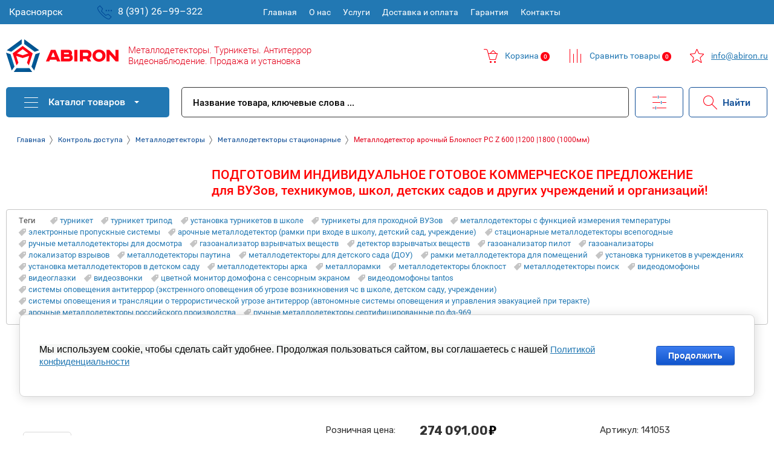

--- FILE ---
content_type: text/html; charset=utf-8
request_url: https://abiron.ru/kontrol-dostupa/metallodetektory/metallodetektory-statsionarnyye/metallodetektor-arochnyy-blokpost-pc-z-600-1200-1800-1000mm
body_size: 32823
content:

			<!doctype html>
<html lang="ru">
<head>
<meta charset="utf-8">
<meta name="robots" content="all"/>
<title>Купить металлодетектор стационарный арочный Блокпост PC Z 600 |1200 |1800 (1000мм) (Ира-Инжиниринг) (Красноярск) - ABIRON</title>
<meta name="description" content="Где купить металлодетектор стационарный арочный Блокпост PC Z 600 |1200 |1800 (1000мм) (Ира-Инжиниринг) в Красноярске, цены указаны интернет-магазине АБИРОН.">
<meta name="keywords" content="металлодетектор арочный блокпост pc z 600">
<meta name="SKYPE_TOOLBAR" content="SKYPE_TOOLBAR_PARSER_COMPATIBLE">
<meta name="viewport" content="width=375">
<meta name="format-detection" content="telephone=no">
<meta http-equiv="x-rim-auto-match" content="none">
<meta name="yandex-verification" content="6686294af2ec96f2" />
<meta name="google-site-verification" content="lEhlBn69fDeBTboZu1hX3BxWiMQTIBq_9WTTmfKE7Fc" />
<link rel="stylesheet" href="/g/css/styles_articles_tpl.css">
<script src="/g/libs/jquery/1.10.2/jquery.min.js"></script>

            <!-- 46b9544ffa2e5e73c3c971fe2ede35a5 -->
            <script src='/shared/s3/js/lang/ru.js'></script>
            <script src='/shared/s3/js/common.min.js'></script>
        <link rel='stylesheet' type='text/css' href='/shared/s3/css/calendar.css' /><link rel='stylesheet' type='text/css' href='/shared/highslide-4.1.13/highslide.min.css'/>
<script type='text/javascript' src='/shared/highslide-4.1.13/highslide-full.packed.js'></script>
<script type='text/javascript'>
hs.graphicsDir = '/shared/highslide-4.1.13/graphics/';
hs.outlineType = null;
hs.showCredits = false;
hs.lang={cssDirection:'ltr',loadingText:'Загрузка...',loadingTitle:'Кликните чтобы отменить',focusTitle:'Нажмите чтобы перенести вперёд',fullExpandTitle:'Увеличить',fullExpandText:'Полноэкранный',previousText:'Предыдущий',previousTitle:'Назад (стрелка влево)',nextText:'Далее',nextTitle:'Далее (стрелка вправо)',moveTitle:'Передвинуть',moveText:'Передвинуть',closeText:'Закрыть',closeTitle:'Закрыть (Esc)',resizeTitle:'Восстановить размер',playText:'Слайд-шоу',playTitle:'Слайд-шоу (пробел)',pauseText:'Пауза',pauseTitle:'Приостановить слайд-шоу (пробел)',number:'Изображение %1/%2',restoreTitle:'Нажмите чтобы посмотреть картинку, используйте мышь для перетаскивания. Используйте клавиши вперёд и назад'};</script>
<link rel="icon" href="/favicon.ico" type="image/vnd.microsoft.icon">

<link rel='stylesheet' type='text/css' href='/t/images/__csspatch/2/patch.css'/>

<!--s3_require-->
<link rel="stylesheet" href="/g/basestyle/1.0.1/user/user.css" type="text/css"/>
<link rel="stylesheet" href="/g/basestyle/1.0.1/cookie.message/cookie.message.css" type="text/css"/>
<link rel="stylesheet" href="/g/basestyle/1.0.1/user/user.red.css" type="text/css"/>
<script type="text/javascript" src="/g/basestyle/1.0.1/user/user.js" async></script>
<link rel="stylesheet" href="/g/basestyle/1.0.1/cookie.message/cookie.message.red.css" type="text/css"/>
<script type="text/javascript" src="/g/basestyle/1.0.1/cookie.message/cookie.message.js" async></script>
<!--/s3_require-->

<!--s3_goal-->
<script src="/g/s3/goal/1.0.0/s3.goal.js"></script>
<script>new s3.Goal({map:{"98215":{"goal_id":"98215","object_id":"55149841","event":"submit","system":"metrika","label":"ORDER1","code":"anketa"},"98615":{"goal_id":"98615","object_id":"55150241","event":"submit","system":"metrika","label":"ORDER3","code":"anketa"},"127702":{"goal_id":"127702","object_id":"4325102","event":"submit","system":"metrika","label":"FORMA","code":"anketa"}}, goals: [], ecommerce:[{"ecommerce":{"detail":{"products":[{"id":"497562615","name":"Металлодетектор арочный Блокпост PC Z 600 |1200 |1800 (1000мм)","price":274091,"brand":"БЛОКПОСТ","category":"Металлодетекторы стационарные"}]}}}]});</script>
<!--/s3_goal-->

			
		
		
		
			<link rel="stylesheet" type="text/css" href="/g/shop2v2/default/css/theme.less.css">		
			<script type="text/javascript" src="/g/printme.js"></script>
		<script type="text/javascript" src="/g/shop2v2/default/js/tpl.js"></script>
		<script type="text/javascript" src="/g/shop2v2/default/js/baron.min.js"></script>
		
			<script type="text/javascript" src="/g/shop2v2/default/js/shop2.2.js"></script>
		
	<script type="text/javascript">shop2.init({"productRefs": {"305846415":{"propusknaa_sposobnost_":{"aadf51b917aa42458de2ad8e37e35ea0":["497562615"]},"potreblaemaa_mosnost_":{"2b32e659fa2cddc0682ef24742e86bdc":["497562615"]},"ves":{"20e0d97abe0f4ebef01f308276851141":["497562615"]},"gabaritnye_razmery":{"d4396aeb371e85664d675dcf39b1190f":["497562615"]},"pitanie":{"3ea83cb7dd7f75957f740ebfe8d2bab0":["497562615"]},"diapazon_rabocih_temperatur":{"94da7da529dc12f126542e585fde0278":["497562615"]}}},"apiHash": {"getPromoProducts":"18c61154122756f748953d3170a87b6d","getSearchMatches":"a8df5b9cdfef0ecd1665269cb00fa7e0","getFolderCustomFields":"e15b3ca9bcc2ef917885a63f34017b76","getProductListItem":"12f94cec6cba1075c1220c9fe9998733","cartAddItem":"ddef66b23397a8a65a589e02fe70af0e","cartRemoveItem":"3f3263ae9d56f5d83543822ddf8f3b33","cartUpdate":"93e534335ab1494a034a807557f2ddc2","cartRemoveCoupon":"1c1ba39ffa91dc7d2ff8a199489d6621","cartAddCoupon":"c247804ea50807bfb51836e62f0b517c","deliveryCalc":"6f330ba4b0cadce340877bf1a9a86d87","printOrder":"d5bb608019ef76e972ab489b4a6c9a2d","cancelOrder":"84f1cfa0f8a248085cc1db1e1e36b407","cancelOrderNotify":"c657a5be2a7d7870838a480fae4151c0","repeatOrder":"eb876798ac867363625321982c8e21cf","paymentMethods":"d6f9b47ff9e780d2e61a80396daf1b84","compare":"9db367e51183b96694ecd1935be24819"},"hash": null,"verId": 1517867,"mode": "product","step": "","uri": "/shop","IMAGES_DIR": "/d/","my": {"list_picture_enlarge":true,"accessory":"\u0410\u043a\u0441\u0441\u0435\u0441\u0441\u0443\u0430\u0440\u044b","kit":"\u041d\u0430\u0431\u043e\u0440","recommend":"\u0420\u0435\u043a\u043e\u043c\u0435\u043d\u0434\u0443\u0435\u043c\u044b\u0435","similar":"\u041f\u043e\u0445\u043e\u0436\u0438\u0435","modification":"\u041c\u043e\u0434\u0438\u0444\u0438\u043a\u0430\u0446\u0438\u0438","unique_values":true,"pricelist_options_toggle":true,"price_fa_rouble":true},"shop2_cart_order_payments": 1,"cf_margin_price_enabled": 0,"maps_yandex_key":"","maps_google_key":""});</script>
<style type="text/css">.product-item-thumb {width: 180px;}.product-item-thumb .product-image, .product-item-simple .product-image {height: 160px;width: 180px;}.product-item-thumb .product-amount .amount-title {width: 84px;}.product-item-thumb .product-price {width: 130px;}.shop2-product .product-side-l {width: 180px;}.shop2-product .product-image {height: 160px;width: 180px;}.shop2-product .product-thumbnails li {width: 50px;height: 50px;}</style>

     <link rel="stylesheet" href="/t/v5308/images/theme0/theme.scss.css">
<link rel="stylesheet" href="/t/v5308/images/style_bdr.scss.css">
<link rel="stylesheet" href="/t/v5308/images/style.css">
<!--[if lt IE 10]>
<script src="/g/libs/ie9-svg-gradient/0.0.1/ie9-svg-gradient.min.js"></script>
<script src="/g/libs/jquery-placeholder/2.0.7/jquery.placeholder.min.js"></script>
<script src="/g/libs/jquery-textshadow/0.0.1/jquery.textshadow.min.js"></script>
<script src="/g/s3/misc/ie/0.0.1/ie.js"></script>
<![endif]-->
<!--[if lt IE 9]>
<script src="/g/libs/html5shiv/html5.js"></script>
<![endif]-->
<script type="text/javascript"> (function(a,e,f,g,b,c,d){a[b]||(a.FintezaCoreObject=b,a[b]=a[b]||function(){(a[b].q=a[b].q||[]).push(arguments)},a[b].l=1*new Date,c=e.createElement(f),d=e.getElementsByTagName(f)[0],c.async=!0, c.defer=!0,c.src=g,d&&d.parentNode&&d.parentNode.insertBefore(c,d))}) (window,document,"script","https://content.mql5.com/core.js","fz"); fz("register","website","dgugfxuueknnfmsmwdvbcfkmdmjlzajnpw");</script>
<style>

.top-panel-wr .top-panel-in,
.site-header .site-header-in,
.fixed-panel-wr .fixed-panel-in,
.main-slider-wr .main-slider-in,
.main-folder-block-wr,
.shop-main-block-wr,
.main-edit-block-wr,
.site-container,
.gr-form-wrap2 .tpl-anketa,
.site-footer-top,
.site-footer-bot .site-footer-bot-in{max-width:1260px}
.top-address{background:#fff}
/*----------------------------------------------------------------*/
  .main-slider-wr .slider-info:before{
    display:none;
  }
  /*--------------------------------------------------------------*/
@media(min-width:1260px){.slider-info-in{width:669px}}


/*------------------Здесь код для слайдера----------------------*/
/*От сюда*/
@media (max-width:400px){
	.slider-info .slider-title{
	font-size:14px !important;
	}
	.slider-info .slider-description{
	font-size:13px !important;
	}
	.slider-info a{
	padding:3px 5px !important;
	font-size:13px !important;
	}
	.slider-info *{
	margin:0 !important;
	padding:0 !important;
	}
}
@media (max-width:500px){
	.slider-info a{
	padding:3px 5px !important;
	font-size:13px !important;
	}
	.slider-info *{
	margin:0 !important;
	padding:0 !important;
	}
}
@media (max-width:600px){
	.slider-info{
	display:flex !important;
	}
	.slider-info *{
	margin-top:15px;
	}
}
.main-slider-wr .owl-dots *{
	background:#0d4a9a !important;
	opacity: 1 !important;
	box-shadow: 0 4px 10px 1px #c2c2c2;
	transition-duration:0.5s;
	}
.main-slider-wr .owl-dots .active{
	background:#f00 !important;
	opacity: 1 !important;
	transition-duration:0.5s;
	box-shadow:none;
	}
.slider-item{
	display:-moz-flex !important;
	display:-o-flex !important;
	display:-webkit-flex !important;
	display:-ms-flex !important;
	display:flex !important;
	justify-content:center;
	align-items:center;
	}
.slider-info-in{
	width:100%;
	padding:0 !important;
	text-align:center !important;
	}
.slider-info *{
	text-align:center !important;
	}
.slider-info{
	position:absolute !important;
	width:100% !important;
	height:100% !important;
	background:url(https://abiron.ru/d/background-slider.png) repeat !important;
	}
.slider-info-in{
	text-align:center;
	}
.main-slider-wr .slider-pic {
    margin-right:0;
    width:100%;
    -moz-flex-basis:auto;
    -ms-flex-basis:auto;
    -webkit-flex-basis:auto;
    flex-basis:auto;
  }
.main-slider-wr .slider-pic img{
    margin-right:0;
    width:100%;
  }
.slider-info a{
	border: 1px solid #f05 !important;
	background:#f05 !important;
	color:#fff !important;
	}
@media (min-width:401px){
.slider-info a{
	padding:8px 12px !important;
	}
}
@media all and (min-width:1260px){
  .main-slider-wr .slider-pic {
    margin-right:0;
  }
  .main-slider-wr .slider-info {
    margin-left:px;
  }
  .main-slider-wr .slider-info-in {
    margin-left: 0;
  }
  .main-slider-wr .slider-info-in *{
    margin-left: 0;
  }
  h2,h1,h3 {
    color: #2278b3;
  }
}
-------------------до сюда---------

</style>

<link rel="stylesheet" href="/t/v5308/images/site.addons.scss.css">
<link rel="stylesheet" href="/g/templates/pages/2016.1/articles/articles.css">
<!--link rel="stylesheet" href="https://alexprofi.site/megagroup/newstyle.css"-->
<style>


.selectgorod img{position:relative;top:9px}
.registration-block-wr2 .selectgorod select{position:relative;top:0}
.selectgorod select option{color:#000;background:#fff;border:none}
.selectgorod select{-moz-appearance:none;-webkit-appearance:none;border:none;position:relative;outline:none;padding:5px;padding-right:0;background:none;color:#fff}
.registration-block-wr{position:absolute;left:0;top:0;padding:5px 0 0;font-size:16px}
.menu-top-wr{text-align:left;margin-left:415px;max-width:715px;display:inline-block;vertical-align:top}
.registration-block-wr2{position:absolute;left:150px;top:0;padding:0;font-size:16px}
.selectgorod select:after{content:"";display:inline-block;width:10px;height:5px;position:relative;right:0;top:0;background-image:url(https://abiron.ru/t/gal.png);background-repeat:no-repeat}
.cart-wrapper.disabled .cart-block-btn .cart-total-amount{background:#ff0014;min-width:15px;text-align:center}
.company-contacts .cart-wrapper2.srav .cart-block-btn{background:url(https://abiron.ru/t/sravn.png);background-position:left;background-repeat:no-repeat;padding:10px 0;padding-left:35px}
.company-contacts .cart-wrapper2.srav .cart-total-amount{display:inline-block;height:15px;min-width:25px;text-align:center;-webkit-border-radius:8px;-moz-border-radius:8px;-ms-border-radius:8px;-o-border-radius:8px;border-radius:8px;background:#2278b3;color:#fff;font-size:10px;font-weight:500;line-height:15px;background:#ff0014;min-width:15px;text-align:center}
.company-contacts .cart-wrapper2.izb .cart-total-amount{display:inline-block;height:15px;min-width:25px;text-align:center;-webkit-border-radius:8px;-moz-border-radius:8px;-ms-border-radius:8px;-o-border-radius:8px;border-radius:8px;background:#2278b3;color:#fff;font-size:10px;font-weight:500;line-height:15px;background:#ff0014;min-width:15px;text-align:center}
.company-contacts .cart-wrapper2.izb .cart-block-btn{background:url(https://abiron.ru/t/izb.png);background-position:left;background-repeat:no-repeat;padding:10px 0;padding-left:35px}
.company-contacts .cart-wrapper2{text-decoration:none;position:relative;right:0;top:0;width:auto;display:inline-block;height:auto;color:#2278b3}
.company-contacts .cart-wrapper .cart-block-btn{background:none;padding:0;width:auto;height:auto;background:url(https://abiron.ru/t/korz.png);background-position:left;background-repeat:no-repeat;padding:10px 0;padding-left:35px}
.company-contacts .cart-wrapper{text-decoration:none;position:relative;right:0;top:0;width:auto;display:inline-block;height:auto;color:#2278b3}
.main-slider-wr .slider-info .slider-link{display:inline-block;text-decoration:none;color:#fff;font-size:17px;line-height:1;padding:12px 20px;border:1px solid rgba(238,238,238,0.44);-webkit-border-radius:0;-moz-border-radius:0;-ms-border-radius:0;-o-border-radius:0;border-radius:0;margin:27px 0 0;background:#e2001a!important;margin-left:0}
.slider-info *{text-align:left!important}
.main-slider-wr .slider-info .slider-title{font-size:30px;font-weight:300;margin:0 0 10px;text-shadow:none!important;text-align:left}
.main-slider-wr .slider-info .slider-info-in{display:block;padding:0!important;text-align:left!important}
.slider-item{display:-moz-flex!important;display:-o-flex!important;display:-webkit-flex!important;display:-ms-flex!important;display:flex!important;justify-content:inherit;align-items:inherit}
.main-slider-wr .main-slider-in{margin:0 auto;padding:0 0 22px}
.fixed-panel-wr .fixed-panel-in{height:60px}
html .main-slider-wr .slider-info{text-shadow:none!important;max-width:345px;text-align:left;display:inline-flex;padding:0 67px;padding-right:40px;background:#2278b3!important}
.main-slider-wr{background:#f9f9f9;background-position:50% 50%;background-size:cover;-moz-box-shadow:inset 0 0 8px rgba(0,0,0,0.09);-webkit-box-shadow:inset 0 0 0 rgba(0,0,0,0.09);box-shadow:inset 0 0 0 rgba(0,0,0,0.09)}
.fixed-panel-wr.blur:before{-webkit-filter:blur(0px);-moz-filter:blur(0px);-ms-filter:blur(0px);-o-filter:blur(0px);filter:blur(0px);filter:none;position:relative;-webkit-filter:blur(0px);-moz-filter:blur(0px);-ms-filter:blur(0px);-o-filter:blur(0px);filter:inherit;filter:inherit}
.fixed-panel-wr:before{content:"";position:absolute;left:0;right:0;top:0;bottom:0;border-top:0 solid #f3f3f3;background-color:#fff;-moz-box-shadow:0 0 0 rgba(0,0,0,0.06);-webkit-box-shadow:0 0 0 rgba(0,0,0,0.06);box-shadow:0 0 0 rgba(0,0,0,0.06)}
.folders-block-wr{position:absolute;top:0;left:0;z-index:102}
.folders-block-wr .folders-ul{display:none;position:absolute;top:50px;left:0;padding:19px 0;width:270px;background-color:#fff;border-top:none;-moz-box-shadow:0 0 20px rgba(0,0,0,0.13);-webkit-box-shadow:0 0 20px rgba(0,0,0,0.13);box-shadow:0 0 20px rgba(0,0,0,0.13)}
.folders-block-wr .folders-block-title:before{content:"";position:absolute;left:30px;top:32%;margin-top:-2px;width:23px!important;height:23px!important;border-style:solid;border-width:0!important;border-top-color:#fff;background:url(https://abiron.ru/t/kat.png)!important}
.folders-block-wr .folders-block-title:after{content:"";position:absolute;right:50px;top:50%;margin-top:-2px;width:0;height:0;border-color:transparent;border-style:solid;border-width:4px 4px 0;border-top-color:#fff}
.folders-block-wr .folders-block-title{position:relative;color:#fff;font-size:16px;font-weight:500;line-height:1;width:155px;padding:17px 45px 17px 70px;background:#2278b3;cursor:pointer;-webkit-user-select:none;-moz-user-select:none;user-select:none;border-radius:5px}
.top-panel-wr .top-panel-in{position:relative;margin:0 auto;height:40px}
.menu-top-in > ul > li > a{text-decoration:none;display:block;color:#c6c6c6;padding:13px 10px}
.registration-block-wr a.reg-enter{background:url(https://abiron.ru/t/login.png) 8px 50% no-repeat;border:none;padding:13px 0;padding-left:40px;background-position:7px 7px}
.registration-block-wr.ri{position:relative;left:0;top:0;padding:0;font-size:16px;display:inline-block;float:right}
.company-activity{font-size:16px;color:#e2001a;padding-top:0;line-height:normal!important;font-weight:400!important}
.blockBlur{position:relative;-webkit-filter:blur(0px);-moz-filter:blur(0px);-ms-filter:blur(0px);-o-filter:blur(0px);filter:inherit;filter:inherit;background:none;}
.site-search-wr .site-search-form .search-but{position:absolute;top:0;right:-229px;box-shadow:none;border:none;width:130px;height:50px;outline:none;border:1px solid #0b4b95;border-radius:5px;background:url(https://abiron.ru/t/ser.png);background-repeat:no-repeat;background-position:23px 12px;color:#0b4b95;font-weight:500;font-size:16px;text-align:left;padding-left:55px}
.site-search-wr .site-search-form .search-text::-webkit-input-placeholder{opacity:1;color:#000;font-weight:500}
.site-search-wr .site-search-form .search-text:moz-placeholder{opacity:1;color:#000;font-weight:500}
.site-search-wr .site-search-form .search-text::-moz-placeholder{opacity:1;color:#000;font-weight:500}
.site-search-wr .site-search-form .search-text:-ms-input-placeholder{opacity:1;color:#000;font-weight:500}
.site-search-wr .site-search-form .search-text{width:100%;max-width:100%;padding:16px 20px 14px 18px;color:#000;font-size:15px;line-height:1;font-weight:300;box-shadow:none;border:none;outline:none;-webkit-box-sizing:border-box;-moz-box-sizing:border-box;box-sizing:border-box;height:auto;border:1px solid #323232;border-radius:5px}
.fixed-panel-wr.blur:after{content:"";position:absolute;left:0;right:0;top:0;bottom:0;background:#000;opacity:0;-webkit-filter:blur(0px);-moz-filter:blur(0px);-ms-filter:blur(0px);-o-filter:blur(0px);filter:blur(0px);filter:none}
.search-online-store.opened .block-title:before{content:"";position:absolute;left:0;right:0;bottom:0;height:0;background:#fff;z-index:1}
.search-online-store.opened .block-title{background-color:#fff!important}
.search-online-store .block-title{position:relative;width:48px;height:49px;font-size:0;border:1px solid transparent;border-bottom:none;margin:-1px;border-left-color:#eee0;cursor:pointer;background:url(https://abiron.ru/t/inf.png)!important;background-position:center!important;background-repeat:no-repeat!important;padding:0 15px}
.search-online-store .block-body{margin-top:10px}
.search-online-store{position:absolute;right:140px;top:0;margin-right:0;border:1px solid #0b4b95;border-radius:5px}
.site-search-wr{position:relative;margin:0 230px 0 0}
.search-block-wr{position:absolute!important;left:290px;right:0;top:0;border:0 solid #000!important;border-left:none;height:51px}
.blockBlur:before{content:'';position:absolute;left:0;top:0;right:0;bottom:0;background:#000;opacity:0;z-index:6}
html .site-footer{background:#f2f4f6;margin-top:20px}
.site-footer-contacts-wr{display:inline-block;vertical-align:top;width:455px}
.site-footer-contacts-wr h3{font-size:15px;font-weight:600;padding-left:40px;margin-bottom: 30px;}
.menu-bottom-wrap h3{font-size:15px;margin-bottom: 30px;}
.menu-bottom-wrap{display:inline-block;vertical-align:top;width:460px;padding:0 10px}
html .menu-bottom-wrap > ul > li > a{color:#000;font-size:15px;font-weight:300}
.site-footer-bot.two{border-top:1px solid #ff1829;padding-top:10px;padding-bottom:5px}
.site-footer-bot{border-top:1px solid #2278b3;padding-top:20px;padding-bottom:20px;text-align:center}
.site-footer-top{padding-top:10px;padding-bottom:20px}
.menu-bottom-wrap > ul > li{display:block;vertical-align:top;width:auto;padding: 0 0 20px;-webkit-box-sizing:border-box;-moz-box-sizing:border-box;box-sizing:border-box;}
.main-block-bot-wr{background-color:#fff;-moz-box-shadow:0 0 0 rgba(0,0,0,0.09);-webkit-box-shadow:0 0 0 rgba(0,0,0,0.09);box-shadow:0 0 0 rgba(0,0,0,0.09);background:none}
.btn-variant2,.gr-form-wrap2 .tpl-anketa .tpl-form-button,.shop2-btn,.reg_button,.shop2-product-btn{text-decoration:none;color:#fff;border:none;box-shadow:none;outline:none;border:1px solid #323232;border-radius:5px;color:#000;background:url(https://abiron.ru/t/mail.png)!important;background-repeat:no-repeat!important;background-position:15px 16px!important;padding:0 30px!important;background-color:#fff!important;padding-left:55px!important}
.gr-form-wrap2 .tpl-anketa .field-value input[type="text"]{height:50px;width:100%;color:#8a8989;font-size:15px;font-weight:300;border:1px solid #323232;border-radius:5px}
.gr-form-wrap2 .tpl-anketa .title{color:#fff;font-size:16px;font-weight:400;padding:0;background:none;padding-right:40px}
.gr-form-wrap2{border-top:0 solid #f1f1f1;padding:15px;width:100%;max-width:1230px;margin:0 auto;background:#2278b3}
.site-footer-contacts-wr .tel{display:block;background:url(https://abiron.ru/t/fm.png);background-repeat:no-repeat;background-position:0 0;padding-left:40px;padding-top:3px}
.site-footer-contacts-wr .tel a{display:block;font-size:22px;text-decoration:none;color:#000;font-weight:500}
.site-footer-contacts-wr .tel2 a{display:block;font-size:14px;text-decoration:none;color:#2278b3;font-weight:300;margin-top:5px;padding-left:41px}
.site-footer-contacts-wr .tel3 p{font-size:14px;font-weight: 400;line-height:normal;margin-top: 20px;}
.site-footer-contacts-wr .tel3{padding-left:43px}
.site-footer-contacts-wr .mail{margin-top: 20px;margin-bottom: 30px;background:url(https://abiron.ru/t/fm2.png);background-repeat:no-repeat;background-position:0 0;padding-left:40px;padding-top:3px;}
.site-footer-contacts-wr .mail a{display:block;font-size:22px;text-decoration:none;color:#2278b3;font-weight:500}
.site-footer-contacts-wr .soc a{margin-left:40px}
.site-footer-bot .site-footer-bot-in{min-height:auto}
.site-counters{position:relative;left:0;top:0;max-width:155px;width:100%;margin-left:0;text-align:center;float:right}
html .site-name{color:#006aad;margin-top:10px}
.fixed-panel-wr {
    z-index: 10 !important;
}
.top-panel-wr {
    position: relative;
    background: #3c3c3c;
    z-index: 99;
}
.shop2-item-product .shop2-item-product-in .shop2-product-btn {
    width: 66px;
    -webkit-box-flex: 0;
    -webkit-flex-grow: 0;
    -moz-flex-grow: 0;
    -ms-flex-positive: 0;
    flex-grow: 0;
    -webkit-flex-shrink: 0;
    -moz-flex-shrink: 0;
    -ms-flex-negative: 0;
    flex-shrink: 0;
    -webkit-flex-basis: 66px;
    -moz-flex-basis: 66px;
    -ms-flex-preferred-size: 66px;
    flex-basis: 66px;
    text-decoration: none;
    color: inherit;
    border: inherit;
    box-shadow: inherit;
    outline: inherit;
    border: inherit;
    border-radius: inherit;
    color: inherit;
    background: inherit !important;
    background-repeat: inherit !important;
    background-position: inherit !important;
    padding: inherit !important;
    background-color: inherit !important;
    padding-left: inherit !important;
    text-decoration: none;
    color: #fff;
    background: #58b0e0 !important;
    border: none;
    box-shadow: none;
    outline: none;
}
.shop2-product-mode-wr .shop2-product-btn {
    margin: 0 0 10px;
    border-radius: 2px;
    text-align: center;
    text-decoration: none;
    color: #fff;
    background: #58b0e0 !important;
    border: none;
    box-shadow: none;
    outline: none;
    background-image: inherit !important;
    padding: 0 !important;
}
.company-contacts .cart-wrapper2.srav .cart-total-amount2 {
    display: inline-block;
    height: 15px;
    min-width: 25px;
    text-align: center;
    -webkit-border-radius: 8px;
    -moz-border-radius: 8px;
    -ms-border-radius: 8px;
    -o-border-radius: 8px;
    border-radius: 8px;
    background: #2278b3;
    color: #fff;
    font-size: 10px;
    font-weight: 500;
    line-height: 15px;
    background: #ff0014;
    min-width: 15px;
    text-align: center;
}
.company-contacts .cart-wrapper2.izb .cart-total-amount2 {
    display: inline-block;
    height: 15px;
    min-width: 25px;
    text-align: center;
    -webkit-border-radius: 8px;
    -moz-border-radius: 8px;
    -ms-border-radius: 8px;
    -o-border-radius: 8px;
    border-radius: 8px;
    background: #2278b3;
    color: #fff;
    font-size: 10px;
    font-weight: 500;
    line-height: 15px;
    background: #ff0014;
    min-width: 15px;
    text-align: center;
}
.menu-bottom-wrap ul {

    padding-top: 19px;
}
@media screen and (max-width: 375px) {
	.menu-top-wr.menuTopMobile .menu-top-in .registration-block-wr {
    position: static;
    background: #464646;
    padding: 10px 15px;
}
.selectgorod select {
    -moz-appearance: none;
    -webkit-appearance: none;
    border: none;
    position: relative;
    outline: none;
    padding: 0;
    padding-right: 0;
    background: none;
    color: #fff;
}
.registration-block-wr.ri {
    position: relative;
    left: 0;
    top: 0;
    padding: 0;
    font-size: 16px;
    display: block;
    float: none;
    right: 0 !important;
}
.registration-block-wr .registration-block-title {
    display: none;
    text-align: left;
    color: #fff;
    margin: 0 0 15px;
    line-height: 1;
    font-size: 16px;
    display: none !important;
}
.registration-block-wr a.reg-enter {
    background: url(https://abiron.ru/t/login.png) 8px 50% no-repeat;
    border: none;
    padding: 10px 115px;
    padding-left: 40px;
    background-position: 7px 7px;
    font-size: 16px;
}
	.registration-block-wr2 {
    position: relative;
    left: 0;
    top: 0;
    padding: 0;
    font-size: 16px;
    text-align: center;
}
.mobile-block-search-cart {
    display: inline-block;
    position: relative;
}
.top-panel-wr .top-panel-in {
    position: relative;
    margin: 0 auto;
    height: auto;
}
.menu-blocks-wr {
    position: relative;
    left: 0;
    top: 0;
    height: auto;
    display: none;
    text-align: center;
    font-size: 0;
}
.top-panel-wr.mobilePanel .menu-blocks-wr {
    display: inline-block;
}
.mobile-block-search-cart .mobile-search-btn {
    border: none;
    display: none;
}
.search-block-wr {}
.cart-wrapper {
    position: relative;
    right: inherit;
    top: inherit;
    width: auto;
    display: inline-block;
    vertical-align: top;
    height: 50px;
    border-left: 0px solid rgba(255, 255, 255, 0.1);
}
.cart-wrapper {
    position: relative;
    right: inherit;
    top: inherit;
    width: auto;
    display: inline-block;
    vertical-align: top;
    height: 50px;
    border-left: 0px solid rgba(255, 255, 255, 0.1);
}
html .main-slider-wr .slider-info {
    text-shadow: none!important;
    max-width: 345px;
    text-align: center;
    display: inline-flex;
    padding: 0 0;
    padding-right: 0;
    background: #2278b3!important;
}
html .main-slider-wr .slider-info {
    text-shadow: none!important;
    max-width: inherit;
    text-align: center;
    display: inline-flex;
    padding: 0 0;
    padding-right: 0;
    background: #2278b3!important;
}
.main-slider-wr .slider-info .slider-title {
    font-size: 30px;
    font-weight: 300;
    margin: 0 0 10px;
    text-shadow: none!important;
    text-align: center !important;
    line-height: normal;
}
.slider-info * {
    text-align: center!important;
    line-height: normal;
    margin: 3px 0 !important;
}
.main-slider-wr .slider-info .slider-link {
    display: block;
    text-decoration: none;
    color: #fff;
    font-size: 17px;
    line-height: 1;
    padding: 12px 20px;
    border: 1px solid rgba(238,238,238,0.44);
    -webkit-border-radius: 0;
    -moz-border-radius: 0;
    -ms-border-radius: 0;
    -o-border-radius: 0;
    border-radius: 0;
    margin: 27px 0 0;
    background: #e2001a!important;
    margin-left: 0;
    max-width: 150px;
    margin: 10px auto 0 !important;
}
.company-contacts .cart-wrapper2 {
    text-decoration: none;
    position: relative;
    right: 0;
    top: 0;
    width: 195px;
    display: inline-block;
    height: auto;
    color: #2278b3;
    text-align: left;
}
.btn-variant2, .gr-form-wrap2 .tpl-anketa .tpl-form-button, .shop2-btn, .reg_button, .shop2-product-btn {
    text-decoration: none;
    color: #fff;
    border: none;
    box-shadow: none;
    outline: none;
    border: 1px solid #323232;
    border-radius: 5px;
    color: #000;
    background: url(https://abiron.ru/t/mail.png)!important;
    background-repeat: no-repeat!important;
    background-position: 15px 16px!important;
    padding: 0 30px!important;
    background-color: #fff!important;
    padding-left: 25px!important;
    font-size: 0;
}
.gr-form-wrap2 .tpl-anketa .tpl-form-button:before {
    display:none;
}
.gr-form-wrap2 .tpl-anketa .tpl-form-button:after {
    display:none;
}
.gr-form-wrap2 {
    border-top: 0 solid #f1f1f1;
    padding: 15px 0;
    width: 100%;
    max-width: 1230px;
    margin: 0 auto;
    background: #2278b3;
}
.gr-form-wrap2 .tpl-anketa {
    margin: 0 10px;
}
.gr-form-wrap2 .tpl-anketa .title {
    color: #fff;
    font-size: 16px;
    font-weight: 400;
    padding: 0;
    background: none;
    padding-right: 0;
    text-align: center;
}
.site-footer-top {
    padding-top: 10px;
    padding-bottom: 20px;
    display: block;
}
.menu-bottom-wrap {
    display: block;
    vertical-align: top;
    width: auto;
    padding: 0 10px;
}
.menu-bottom-wrap > ul > li {
    display: block;
    vertical-align: top;
    width: auto;
    padding: 0 0 12px;
    -webkit-box-sizing: border-box;
    -moz-box-sizing: border-box;
    box-sizing: border-box;
}
.site-footer-contacts-wr {
    display: inline-block;
    vertical-align: top;
    width: auto;
}
body {
    overflow-x: hidden;
}
	}
	
<!-- Global site tag (gtag.js) - Google Analytics -->
<script async src="https://www.googletagmanager.com/gtag/js?id=UA-92635403-1"></script>
<script>
  window.dataLayer = window.dataLayer || [];
  function gtag(){dataLayer.push(arguments);}
  gtag('js', new Date());

  gtag('config', 'UA-92635403-1');
</script>
	
	
</style>
<link rel="stylesheet" href="/g/libs/jquery-swiper/4.1.0/swiper.min.css">
<script src="/g/libs/jquery-swiper/4.1.0/swiper.min.js"></script> 
<script src="/g/templates/addons/slider/type.141/js/mg.slider.type.141.js"></script> 
<script src="/t/v5308/images/js/site.addons.js"></script> 

<link rel="stylesheet" href="/t/v5308/images/site.addons.scss.css">
<link rel="stylesheet" href="/g/templates/pages/2016.1/articles/articles.css">
</head>
<body>
	<div class="site-wrapper">
				<div class="top-panel-wr">
			<div class="top-panel-in">
			    <div class="menu-blocks-wr">
			        			        <!-- <div class="folder-btn-mobile">Каталог</div>  -->
			        <div class="menu-top-btn"></div>			    </div>
			    <div class="registration-block-wr">
			    <div class="selectgorod">
			     <select>
			    <option value="">Красноярск</option>
			    <!--            <option value="">Абакан</option>-->
			    <!--            <option value="">Новосибирск</option>-->
			    <!--            <option value="">Владивосток</option>-->
			    <!--            <option value="">Петропавловск-Камчатский</option>-->
			    <!--            <option value="">Комсомольск-на-Амуре</option>-->
			    </select>
			    </div>
			    </div>
			    <div class="registration-block-wr2">
			        <div class="selectgorod">
			            <a href="tel:+7 (391) 26-99-322"><img src="https://abiron.ru/t/tel.png" alt="8 (391) 26–99–322"></a>
			            <select>
			            	<option value="">8 (391) 26–99–322</option>
			            	
			                
			                
			                
			            </select>
			        </div>
			    </div>
			    			    <div class="menu-top-wr ">
			        <nav class="menu-top-in">
			            <div class="menu-top-close-btn">Закрыть</div>
			            <ul class="menu-top"><li class="opened active"><a href="/" >Главная</a></li><li><a href="/o-nas" >О нас</a><ul class="level-2"><li><a href="/otzyvy" >Отзывы</a></li></ul></li><li><a href="/uslugi" >Услуги</a><ul class="level-2"><li><a href="/ustanovka-metallodetektorov" >Установка металлодетекторов</a></li><li><a href="/ustanovka-turniketov" >Установка турникетов</a></li><li><a href="/ustanovka-domofonov" >Установка домофонов</a></li><li><a href="/ustanovka-videonablyudeniya" >Установка видеонаблюдения</a></li><li><a href="/ustanovka-signalizatsii" >Установка сигнализации</a></li><li><a href="/ustanovka-vyzyvnoy-paneli" >Установка вызывной панели</a></li><li><a href="/ustanovka-elektromagnitnogo-zamka" >Установка электромагнитного замка</a></li><li><a href="/ustanovka-skud" >Установка СКУД</a></li><li><a href="/opoveshchenie-antiterror" >Оповещение Антитеррор</a></li></ul></li><li><a href="/dostavka-i-oplata" >Доставка и оплата</a></li><li><a href="/garantiya" >Гарантия</a></li><li><a href="/kontakty" >Контакты</a></li></ul>			        </nav>
			    </div>
			    			    <div class="registration-block-wr ri">
			        			        <div class="registration-block-title">Кабинет</div>
			        <span style="display:none;"><a href="/user/login" class="reg-enter">Вход</a></span>
			
			        <!--a href="/user/register" class="reg-link">Регистрация</a-->
			        			    </div>
			    <div class="mobile-block-logo">
			        <a class="company-logo" href="http://abiron.ru" title="Интернет магазин систем безопасности в Красноярске" style="margin-bottom:0">
			            <img src="https://abiron.ru/t/logo.png" alt="">
			        </a>
			    </div>
			    <div class="mobile-search-block">
			        <a href="https://abiron.ru/search"></a>
			    </div>
			    <div class="mobile-block-search-cart">
			        <div class="mobile-search-btn"></div>
			    </div>
			</div>
		</div>
		<header role="banner" class="site-header">
			<div class="site-header-in" style="padding-top:24px;padding-bottom:24px">
				<div class="company-block">
										<a class="company-logo" href="http://abiron.ru"  title="Интернет магазин систем безопасности в Красноярске" style="margin-bottom:0"><img src="https://abiron.ru/t/logo.png" alt=""></a>
										<div class="company-name-wr">
												<div class="company-activity" style="line-height:23px;pcolor:#504f4f;font-weight:300">Металлодетекторы. Турникеты. Антитеррор<br />
Видеонаблюдение. Продажа и установка</div>					</div>
				</div>
				<div class="company-contacts">
					<div class="cart-wrapper disabled">
					<div class="cart-block-btn">Корзина <span class="cart-total-amount">0</span></div>
					<div class="cart-block-in">
						<div class="cart-in" id="shop2-cart-preview">
	<div class="cart-block">
		<ul></ul>
		<div class="information-cart">
			<div class="information-cart-in">
				<div class="cart-total-amount"><div class="title">Товаров:</div><span>0</span></div>
				<div class="cart-total-sum"><div class="title">На сумму:</div> 0,00 <span>руб.</span></div>
			</div>
		</div>
		<div class="cart-block-bot">
			<a href="/shop?mode=cart&action=cleanup" class="remove-all-cart-poruduct">Очистить</a>
			<a href="/shop/cart" id="shop2-cart-preview" class="cart-link btn-variant1">Оформить заказ</a>
		</div>
	</div>
</div>					</div>
				</div>
				<div class="cart-wrapper2 srav">
					<div class="cart-block-btn">Сравнить товары <span class="cart-total-amount2">0</span></div>
					<!--div class="cart-block-in">
						<div class="cart-in" id="shop2-cart-preview">
	<div class="cart-block">
		<ul></ul>
		<div class="information-cart">
			<div class="information-cart-in">
				<div class="cart-total-amount"><div class="title">Товаров:</div><span>0</span></div>
				<div class="cart-total-sum"><div class="title">На сумму:</div> 0,00 <span>руб.</span></div>
			</div>
		</div>
		<div class="cart-block-bot">
			<a href="/shop?mode=cart&action=cleanup" class="remove-all-cart-poruduct">Очистить</a>
			<a href="/shop/cart" id="shop2-cart-preview" class="cart-link btn-variant1">Оформить заказ</a>
		</div>
	</div>
</div>					</div-->
				</div>
				<div class="cart-wrapper2 izb">
					<a href="mailto:info@abiron.ru" class="cart-block-btn">info@abiron.ru</a>
					<!--div class="cart-block-in">
						<div class="cart-in" id="shop2-cart-preview">
	<div class="cart-block">
		<ul></ul>
		<div class="information-cart">
			<div class="information-cart-in">
				<div class="cart-total-amount"><div class="title">Товаров:</div><span>0</span></div>
				<div class="cart-total-sum"><div class="title">На сумму:</div> 0,00 <span>руб.</span></div>
			</div>
		</div>
		<div class="cart-block-bot">
			<a href="/shop?mode=cart&action=cleanup" class="remove-all-cart-poruduct">Очистить</a>
			<a href="/shop/cart" id="shop2-cart-preview" class="cart-link btn-variant1">Оформить заказ</a>
		</div>
	</div>
</div>					</div-->
				</div>
				</div>
				<!--div class="company-contacts">
										<div class="top-address "><span class="address-ico"></span><div class="top-address-block">г. Красноярск, ул. Авиаторов д. 5</div></div>
					
															<div class="top-phone">
						<span class="phone-ico"></span>
						<div class="top-phone-block">
															<div><a href="tel:+7 (391) 26-99-322">+7 (391) 26-99-322</a></div>
								
															<div><a href="tel:info@abiron.ru">info@abiron.ru</a></div>
								
														
						</div>
					</div>
									</div-->
				
			</div>
		<div style="padding-left:75%;font-size:20px;display:none">Работаем по всей России</div>	
		</header> <!-- .site-header -->
		<div class="fixed-panel-wr">
			<div class="fixed-panel-in">
								<div class="folders-block-wr">
					<div class="folders-block-in">
						<div class="folders-block-title">Каталог товаров</div>
						<div class="folders-block-close-title">Каталог товаров</div>
						<div class="blackout"></div><div class="close-blackout-menu"></div><ul class="folders-ul"><li class="hasClass opened"><a href="/kontrol-dostupa" ><span>Контроль доступа</span></a><ul class="level-2"><li class="hasClass opened"><a href="/kontrol-dostupa/metallodetektory" ><span>Металлодетекторы</span></a><ul class="level-3"><li><a href="/kontrol-dostupa/metallodetektory/metallodetektory-ruchnyye" ><span>Металлодетекторы ручные</span></a></li><li class="opened active"><a href="/kontrol-dostupa/metallodetektory/metallodetektory-statsionarnyye" ><span>Металлодетекторы стационарные</span></a></li><li><a href="/kontrol-dostupa/metallodetektory/aksessuary-k-metallodetektoram/aksessuary-k-metallodetektoram" ><span>Аксессуары к металлодетекторам </span></a></li></ul></li><li><a href="/kontrol-dostupa/gazoanalizatory" ><span>Газоанализаторы</span></a></li><li class="hasClass"><a href="/kontrol-dostupa/turnikety" ><span>Турникеты</span></a><ul class="level-3"><li><a href="/kontrol-dostupa/turnikety/turnikety-tripody" ><span>Турникеты-триподы</span></a></li><li><a href="/kontrol-dostupa/turnikety/tumbovyye-turnikety" ><span>Тумбовые турникеты</span></a></li><li><a href="/kontrol-dostupa/turnikety/skorostnyye-prokhody" ><span>Скоростные проходы</span></a></li><li><a href="/kontrol-dostupa/turnikety/polurostovyye-rotornyye-turnikety" ><span>Полуростовые роторные турникеты</span></a></li><li><a href="/kontrol-dostupa/turnikety/polnorostovyye-turnikety" ><span>Полноростовые турникеты</span></a></li><li><a href="/komplektuyshie-turniketov" ><span>Комплектующие для турникетов</span></a></li></ul></li><li><a href="/kontrol-dostupa/kontrollery" ><span>Контроллеры</span></a></li><li><a href="/kontrol-dostupa/schityvateli" ><span>Считыватели</span></a></li><li><a href="/kontrol-dostupa/dozimetry" ><span>Дозиметры</span></a></li><li><a href="/kontrol-dostupa/ograzhdeniya" ><span>Ограждения</span></a></li><li><a href="/kontrol-dostupa/kalitki" ><span>Калитки</span></a></li><li><a href="/kontrol-dostupa/elektronnyye-prokhodnyye" ><span>Электронные проходные</span></a></li><li><a href="/kontrol-dostupa/kartopriemniky" ><span>Картоприемники</span></a></li><li><a href="/kontrol-dostupa/elektromagnitnyye-zamki" ><span>Электромагнитные замки</span></a></li><li><a href="/kontrol-dostupa/elektromekhanicheskiye-zamki" ><span>Электромеханические замки</span></a></li><li><a href="/kontrol-dostupa/programmnoye-obespecheniye" ><span>Программное обеспечение</span></a></li><li><a href="/kontrol-dostupa/shlyuzovye-kabiny" ><span>Шлюзовые кабины</span></a></li><li class="hasClass"><a href="/kontrol-dostupa/specializirovannye-resheniya" ><span>Специализированные решения</span></a><ul class="level-3"><li><a href="/kontrol-dostupa/specializirovannye-resheniya/sistemy-kontrolya-obhoda-ohrany" ><span>Системы контроля обхода охраны</span></a></li><li><a href="/kontrol-dostupa/specializirovannye-resheniya/sistemy-dostupa-k-bankomatam" ><span>Системы доступа к банкоматам</span></a></li></ul></li><li><a href="/kontrol-dostupa/dosmotrovoe-oborudovanie" ><span>Досмотровое оборудование</span></a></li><li><a href="/kontrol-dostupa/setevye-skud-i-biometriya" ><span>Сетевые СКУД и биометрия</span></a></li></ul></li><li class="hasClass"><a href="/sistemy-opoveshcheniya-i-translyatsii" ><span>Системы оповещения и трансляции</span></a><ul class="level-2"><li class="hasClass"><a href="/sistemy-opoveshcheniya-i-translyatsii/soue" ><span>СОУЭ</span></a><ul class="level-3"><li><a href="/sistemy-opoveshcheniya-i-translyatsii/soue/monoblochnaya-sistema-lpa-lx" ><span>Моноблочная система оповещения и трансляции LPA-LX</span></a></li><li><a href="/sistemy-opoveshcheniya-i-translyatsii/soue/rasshiryaemaya-sistema-lpa-duo" ><span>Расширяемая система LPA-DUO</span></a></li><li><a href="/sistemy-opoveshcheniya-i-translyatsii/soue/cifrovaya-sistema-lpa-eva" ><span>Цифровая система LPA-EVA</span></a></li><li><a href="/sistemy-opoveshcheniya-i-translyatsii/soue/sistema-obratnoj-svyazi-lpa-duplex" ><span>Система обратной связи LPA-Duplex</span></a></li><li><a href="/sistemy-opoveshcheniya-i-translyatsii/soue/rasshiryaemaya-sistema-lpa-presta" ><span>Расширяемая система LPA-PRESTA</span></a></li><li><a href="/sistemy-opoveshcheniya-i-translyatsii/soue/nastennaya-sistema-lpa-mini300" ><span>Настенная система LPA-MINI300</span></a></li></ul></li><li><a href="/sistemy-opoveshcheniya-i-translyatsii/gromkogovoriteli" ><span>Громкоговорители</span></a></li><li><a href="/sistemy-opoveshcheniya-i-translyatsii/mikshery-usiliteli-i-mikrofony" ><span>Микшеры-усилители и микрофоны</span></a></li><li><a href="/sistemy-opoveshcheniya-i-translyatsii/sistemy-gromkogovoryashchej-svyazi-i-ip-interkoma" ><span>Системы громкоговорящей связи и IP-интеркома</span></a></li><li><a href="/sistemy-opoveshcheniya-i-translyatsii/dopolnitelnoe-oborudovanie" ><span>Дополнительное оборудование</span></a></li></ul></li><li class="hasClass"><a href="/domofony" ><span>Домофоны</span></a><ul class="level-2"><li><a href="/domofony/tsvetnyye-monitory-s-sensornym-ekranom" ><span>Домофоны с цветными мониторами с сенсорным экраном</span></a></li><li><a href="/domofony/videodomofony-tsvetnye-monitory-s-knopochnym-upravleniyem" ><span>Видеодомофоны с цветным монитором с кнопочным управлением</span></a></li><li><a href="/domofony/vyzyvnyye-paneli" ><span>Вызывные панели</span></a></li><li><a href="/shop/folder/audiodomofony" ><span>Аудиодомофоны</span></a></li><li><a href="/domofony/komplekty-domofonov" ><span>Комплекты домофонов</span></a></li></ul></li><li class="hasClass"><a href="/videonablyudeniye" ><span>Видеонаблюдение</span></a><ul class="level-2"><li class="hasClass"><a href="/videonablyudeniye/ip-videonablyudeniye" ><span>IP видеонаблюдение</span></a><ul class="level-3"><li><a href="/videonablyudeniye/ip-videonablyudeniye/ip-kamery" ><span>IP камеры</span></a></li><li><a href="/videonablyudeniye/ip-videonablyudeniye/ip-videoregistratory" ><span>IP видеорегистраторы</span></a></li></ul></li><li class="hasClass"><a href="/videonablyudeniye/hd-tvi-videonablyudeniye" ><span>HD TVI видеонаблюдение</span></a><ul class="level-3"><li><a href="/videonablyudeniye/hd-tvi-videonablyudeniye/hd-tvi-kamery" ><span>HD TVI камеры</span></a></li><li><a href="/videonablyudeniye/hd-tvi-videonablyudeniye/hd-tvi-videoregistratory" ><span>HD TVI видеорегистраторы</span></a></li></ul></li></ul></li><li><a href="/montazhnyye-materialy" ><span>Монтажные материалы</span></a></li><li class="hasClass"><a href="/setevoye-oborudovaniye" ><span>Сетевое оборудование</span></a><ul class="level-2"><li><a href="/setevoye-oborudovaniye/kommutatory" ><span>Коммутаторы</span></a></li><li><a href="/setevoye-oborudovaniye/telekommunikatsionnyye-shkafy" ><span>Телекоммуникационные шкафы</span></a></li></ul></li></ul>
					</div>
				</div>
								<div class="search-block-wr">
					<div class="site-search-wr">
						<form action="/search" method="get" class="site-search-form clear-self">
							<input type="text" class="search-text" name="search" onBlur="this.placeholder=this.placeholder==''?'Название товара, ключевые слова ...':this.placeholder" onFocus="this.placeholder=this.placeholder=='Название товара, ключевые слова ...'?'':this.placeholder;" placeholder="Название товара, ключевые слова ..." />
							<input type="submit" class="search-but" value="Найти"/>
						<re-captcha data-captcha="recaptcha"
     data-name="captcha"
     data-sitekey="6LcNwrMcAAAAAOCVMf8ZlES6oZipbnEgI-K9C8ld"
     data-lang="ru"
     data-rsize="invisible"
     data-type="image"
     data-theme="light"></re-captcha></form>
					</div>
						
    
<div class="search-online-store">
	<div class="block-title">Закрыть</div>
	<div class="block-body">
		<form class="dropdown" action="/shop/search" enctype="multipart/form-data">
			<input type="hidden" name="sort_by" value="">

			            <div class="row search_price range_slider_wrapper">
                <div class="row-title">Цена (руб.)</div>
                <div class="price_range_title clear-self">
                	<div class="price_range_title_left">от</div>
                	<div class="price_range_title_right">до</div>
                </div>
                <div class="price_range clear-self">
                    <input name="s[price][min]" type="text" size="5" class="small low" value="0" />
                    <input name="s[price][max]" type="text" size="5" class="small hight" data-max="200000" value="200000" />
                </div>
                <div class="input_range_slider"></div>
            </div>
            			
							<div class="field select folder-field">
					<span class="field-title">Выберите категорию:</span>
					<select name="s[folder_id]" id="s[folder_id]">
						<option value="">Все</option>
																											                            <option value="23297015" >
	                                 Контроль доступа
	                            </option>
	                        														                            <option value="23297215" >
	                                &raquo; Металлодетекторы
	                            </option>
	                        														                            <option value="31317815" >
	                                &raquo;&raquo; Металлодетекторы ручные
	                            </option>
	                        														                            <option value="32141415" >
	                                &raquo;&raquo; Металлодетекторы стационарные
	                            </option>
	                        														                            <option value="23068102" >
	                                &raquo;&raquo; Аксессуары к металлодетекторам 
	                            </option>
	                        														                            <option value="484673815" >
	                                &raquo; Газоанализаторы
	                            </option>
	                        														                            <option value="23296815" >
	                                &raquo; Турникеты
	                            </option>
	                        														                            <option value="26879615" >
	                                &raquo;&raquo; Турникеты-триподы
	                            </option>
	                        														                            <option value="26879815" >
	                                &raquo;&raquo; Тумбовые турникеты
	                            </option>
	                        														                            <option value="26880015" >
	                                &raquo;&raquo; Скоростные проходы
	                            </option>
	                        														                            <option value="26880215" >
	                                &raquo;&raquo; Полуростовые роторные турникеты
	                            </option>
	                        														                            <option value="26880415" >
	                                &raquo;&raquo; Полноростовые турникеты
	                            </option>
	                        														                            <option value="57050215" >
	                                &raquo;&raquo; Комплектующие для турникетов
	                            </option>
	                        														                            <option value="23297415" >
	                                &raquo; Контроллеры
	                            </option>
	                        														                            <option value="23297615" >
	                                &raquo; Считыватели
	                            </option>
	                        														                            <option value="484785615" >
	                                &raquo; Дозиметры
	                            </option>
	                        														                            <option value="23297815" >
	                                &raquo; Ограждения
	                            </option>
	                        														                            <option value="23298015" >
	                                &raquo; Калитки
	                            </option>
	                        														                            <option value="71236615" >
	                                &raquo; Электронные проходные
	                            </option>
	                        														                            <option value="31310215" >
	                                &raquo; Картоприемники
	                            </option>
	                        														                            <option value="69129215" >
	                                &raquo; Электромагнитные замки
	                            </option>
	                        														                            <option value="71236415" >
	                                &raquo; Электромеханические замки
	                            </option>
	                        														                            <option value="71512015" >
	                                &raquo; Программное обеспечение
	                            </option>
	                        														                            <option value="21449302" >
	                                &raquo; Шлюзовые кабины
	                            </option>
	                        														                            <option value="21527302" >
	                                &raquo; Специализированные решения
	                            </option>
	                        														                            <option value="21527502" >
	                                &raquo;&raquo; Системы контроля обхода охраны
	                            </option>
	                        														                            <option value="21545102" >
	                                &raquo;&raquo; Системы доступа к банкоматам
	                            </option>
	                        														                            <option value="30309102" >
	                                &raquo; Досмотровое оборудование
	                            </option>
	                        														                            <option value="31184502" >
	                                &raquo; Сетевые СКУД и биометрия
	                            </option>
	                        														                            <option value="23298615" >
	                                 Системы оповещения и трансляции
	                            </option>
	                        														                            <option value="117338500" >
	                                &raquo; СОУЭ
	                            </option>
	                        														                            <option value="118460100" >
	                                &raquo;&raquo; Моноблочная система оповещения и трансляции LPA-LX
	                            </option>
	                        														                            <option value="118552100" >
	                                &raquo;&raquo; Расширяемая система LPA-DUO
	                            </option>
	                        														                            <option value="118666700" >
	                                &raquo;&raquo; Цифровая система LPA-EVA
	                            </option>
	                        														                            <option value="118886500" >
	                                &raquo;&raquo; Система обратной связи LPA-Duplex
	                            </option>
	                        														                            <option value="118917100" >
	                                &raquo;&raquo; Расширяемая система LPA-PRESTA
	                            </option>
	                        														                            <option value="118960100" >
	                                &raquo;&raquo; Настенная система LPA-MINI300
	                            </option>
	                        														                            <option value="117339100" >
	                                &raquo; Громкоговорители
	                            </option>
	                        														                            <option value="117340500" >
	                                &raquo; Микшеры-усилители и микрофоны
	                            </option>
	                        														                            <option value="117340700" >
	                                &raquo; Системы громкоговорящей связи и IP-интеркома
	                            </option>
	                        														                            <option value="117340900" >
	                                &raquo; Дополнительное оборудование
	                            </option>
	                        														                            <option value="23296615" >
	                                 Домофоны
	                            </option>
	                        														                            <option value="23783215" >
	                                &raquo; Домофоны с цветными мониторами с сенсорным экраном
	                            </option>
	                        														                            <option value="23783415" >
	                                &raquo; Видеодомофоны с цветным монитором с кнопочным управлением
	                            </option>
	                        														                            <option value="23781815" >
	                                &raquo; Вызывные панели
	                            </option>
	                        														                            <option value="23782415" >
	                                &raquo; Аудиодомофоны
	                            </option>
	                        														                            <option value="108721304" >
	                                &raquo; Комплекты домофонов
	                            </option>
	                        														                            <option value="23296415" >
	                                 Видеонаблюдение
	                            </option>
	                        														                            <option value="23301015" >
	                                &raquo; IP видеонаблюдение
	                            </option>
	                        														                            <option value="23299215" >
	                                &raquo;&raquo; IP камеры
	                            </option>
	                        														                            <option value="23300015" >
	                                &raquo;&raquo; IP видеорегистраторы
	                            </option>
	                        														                            <option value="23301615" >
	                                &raquo; HD TVI видеонаблюдение
	                            </option>
	                        														                            <option value="23697015" >
	                                &raquo;&raquo; HD TVI камеры
	                            </option>
	                        														                            <option value="23482415" >
	                                &raquo;&raquo; HD TVI видеорегистраторы
	                            </option>
	                        														                            <option value="23298815" >
	                                 Монтажные материалы
	                            </option>
	                        														                            <option value="23299015" >
	                                 Сетевое оборудование
	                            </option>
	                        														                            <option value="46150615" >
	                                &raquo; Коммутаторы
	                            </option>
	                        														                            <option value="48437615" >
	                                &raquo; Телекоммуникационные шкафы
	                            </option>
	                        											</select>
				</div>
			
							<div class="field text">
					<label class="field-title" for="s[name]">Название:</label>
					<label class="input"><input type="text" name="s[name]" id="s[name]" value=""></label>
				</div>
			
							<div class="field text">
					<label class="field-title" for="s[article">Артикул:</label>
					<label class="input"><input type="text" name="s[article]" id="s[article" value=""></label>
				</div>
			
							<div class="field text">
					<label class="field-title" for="search_text">Текст:</label>
					<label class="input"><input type="text" name="search_text" id="search_text"  value=""></label>
				</div>
			
						<div id="shop2_search_global_fields">
				
							</div>
						
							<div class="field select">
					<span class="field-title">Производитель:</span>
					<select name="s[vendor_id]">
						<option value="">Все</option>          
	                    	                        <option value="18306502" >2N Telekomunikace</option>
	                    	                        <option value="137900841" >ACCORDTEC</option>
	                    	                        <option value="5737615" >Allied Telesis</option>
	                    	                        <option value="13803302" >Anviz</option>
	                    	                        <option value="13253702" >Apollo</option>
	                    	                        <option value="4390215" >Beward</option>
	                    	                        <option value="4066415" >BFT</option>
	                    	                        <option value="21265902" >Bioscrypt</option>
	                    	                        <option value="9148902" >BioSmart</option>
	                    	                        <option value="19948302" >Bosch</option>
	                    	                        <option value="26297104" >BPT</option>
	                    	                        <option value="20849302" >CAME</option>
	                    	                        <option value="7333415" >CARDDEX</option>
	                    	                        <option value="2789015" >CEIA</option>
	                    	                        <option value="25988704" >Commax</option>
	                    	                        <option value="9203415" >CSB</option>
	                    	                        <option value="18199015" >CTV</option>
	                    	                        <option value="5480615" >D-Link</option>
	                    	                        <option value="9181815" >Delta</option>
	                    	                        <option value="3490415" >DOORHAN</option>
	                    	                        <option value="6683015" >EVIDENCE</option>
	                    	                        <option value="25950504" >Falcon Eye</option>
	                    	                        <option value="19466815" >Fisher</option>
	                    	                        <option value="2691815" >Garrett</option>
	                    	                        <option value="5658702" >Gate</option>
	                    	                        <option value="9203215" >General Security</option>
	                    	                        <option value="21276502" >HID</option>
	                    	                        <option value="1920815" >Hikvision</option>
	                    	                        <option value="18985215" >HiWatch</option>
	                    	                        <option value="5737015" >HP</option>
	                    	                        <option value="21389102" >Indala</option>
	                    	                        <option value="9292102" >JSB Systems</option>
	                    	                        <option value="35195900" >LPA</option>
	                    	                        <option value="5485704" >MasterDetect</option>
	                    	                        <option value="5737815" >Mikrotik</option>
	                    	                        <option value="5481415" >Netgear</option>
	                    	                        <option value="5480015" >NETIS</option>
	                    	                        <option value="4389615" >NOVIcam</option>
	                    	                        <option value="6970215" >OPTEX</option>
	                    	                        <option value="9192415" >Panda</option>
	                    	                        <option value="9127702" >Parsec</option>
	                    	                        <option value="2120415" >PERCo</option>
	                    	                        <option value="5541102" >Promix</option>
	                    	                        <option value="9201015" >REXANT</option>
	                    	                        <option value="46662501" >RUSGATE</option>
	                    	                        <option value="137489441" >RVI</option>
	                    	                        <option value="5509902" >SAIMA</option>
	                    	                        <option value="137146841" >Samsung</option>
	                    	                        <option value="4387015" >Sarmatt</option>
	                    	                        <option value="9203015" >Security Force</option>
	                    	                        <option value="2693015" >SmartScan</option>
	                    	                        <option value="2676415" >Sphinx</option>
	                    	                        <option value="2833015" >SVP</option>
	                    	                        <option value="2744015" >System Sensor</option>
	                    	                        <option value="1880215" >Tantos</option>
	                    	                        <option value="5738215" >Tenda</option>
	                    	                        <option value="5765815" >TLK</option>
	                    	                        <option value="5480215" >TP-LINK</option>
	                    	                        <option value="25950704" >True-IP</option>
	                    	                        <option value="6885015" >UNIVIEW</option>
	                    	                        <option value="5737415" >UPVEL</option>
	                    	                        <option value="5696902" >VGL</option>
	                    	                        <option value="9269815" >VIZIT</option>
	                    	                        <option value="32475701" >ZKTeco</option>
	                    	                        <option value="7619102" >АДАНИ</option>
	                    	                        <option value="2743615" >Аргус-Спектр</option>
	                    	                        <option value="2833215" >АРКА</option>
	                    	                        <option value="2753815" >Арсенал Безопасности</option>
	                    	                        <option value="2743215" >Артон</option>
	                    	                        <option value="4662615" >БайтЭрг, ООО</option>
	                    	                        <option value="4370615" >Бастион, ПО</option>
	                    	                        <option value="2728415" >БЛОКПОСТ</option>
	                    	                        <option value="5852902" >Блокпост</option>
	                    	                        <option value="2754015" >Болид</option>
	                    	                        <option value="9270215" >Витек</option>
	                    	                        <option value="5497104" >Гвоздика</option>
	                    	                        <option value="3153615" >Группа КМ</option>
	                    	                        <option value="18815215" >Динго</option>
	                    	                        <option value="2743015" >ИВС-Сигналспецавтоматика</option>
	                    	                        <option value="9361215" >ИПРо</option>
	                    	                        <option value="2743815" >Ирсэт-Центр (ЗАО)</option>
	                    	                        <option value="2744415" >К-Инженеринг</option>
	                    	                        <option value="2745015" >КБ Прибор</option>
	                    	                        <option value="3153215" >Комплектстройсервис</option>
	                    	                        <option value="2833415" >Кордон</option>
	                    	                        <option value="9270015" >Олевс</option>
	                    	                        <option value="2833615" >Паутина</option>
	                    	                        <option value="2788815" >Поиск</option>
	                    	                        <option value="9270415" >Промикс</option>
	                    	                        <option value="32475301" >Профи</option>
	                    	                        <option value="46715101" >Ростов-Дон</option>
	                    	                        <option value="2743415" >Рубеж</option>
	                    	                        <option value="2744615" >Сибирский Арсенал</option>
	                    	                        <option value="2744815" >Спектрон</option>
	                    	                        <option value="2767215" >Специнформатика-СИ</option>
	                    	                        <option value="4668415" >ТЕКО</option>
	                    	                        <option value="2754215" >Фактор Спецэлектроника</option>
	                    	                        <option value="44663101" >Фонтан</option>
	                    	                        <option value="14026902" >ЭКСКОН</option>
	                    	                        <option value="4661615" >Элтех-Сервис (Омск)</option>
	                    	                        <option value="2967615" >Эпотос</option>
	                    	                        <option value="2744215" >Юнитест</option>
	                    					</select>
				</div>
			
							<div class="field select">
					<span class="field-title">Новинка:</span>
					<select name="s[new]">
						<option value="">Все</option>
	                    <option value="1">да</option>
	                    <option value="0">нет</option>
					</select>
				</div>
			
							<div class="field select">
					<span class="field-title">Спецпредложение:</span>
					<select name="s[special]">
						<option value="">Все</option>
	                    <option value="1">да</option>
	                    <option value="0">нет</option>
					</select>
				</div>
										<div id="shop2_search_custom_fields"></div>
						<div class="clear-self"></div>
			
			<div class="shop-search-form-bottom">
									<div class="field-result-view">
						<span class="field-result-view-title">Результатов на странице:</span>
						<select name="s[products_per_page]">
											            					            					            <option value="5">5</option>
				            					            					            <option value="20">20</option>
				            					            					            <option value="35">35</option>
				            					            					            <option value="50">50</option>
				            					            					            <option value="65">65</option>
				            					            					            <option value="80">80</option>
				            					            					            <option value="95">95</option>
				            						</select>
					</div>
								<div class="submit">
					<button type="submit" class="search-btn btn-variant1">Показать</button>
				</div>
			</div>
		<re-captcha data-captcha="recaptcha"
     data-name="captcha"
     data-sitekey="6LcNwrMcAAAAAOCVMf8ZlES6oZipbnEgI-K9C8ld"
     data-lang="ru"
     data-rsize="invisible"
     data-type="image"
     data-theme="light"></re-captcha></form>
	</div>
</div><!-- Search Form -->				</div>
				<!--div class="cart-wrapper disabled">
					<div class="cart-block-btn"><span class="cart-total-amount">0</span></div>
					<div class="cart-block-in">
						<div class="cart-in" id="shop2-cart-preview">
	<div class="cart-block">
		<ul></ul>
		<div class="information-cart">
			<div class="information-cart-in">
				<div class="cart-total-amount"><div class="title">Товаров:</div><span>0</span></div>
				<div class="cart-total-sum"><div class="title">На сумму:</div> 0,00 <span>руб.</span></div>
			</div>
		</div>
		<div class="cart-block-bot">
			<a href="/shop?mode=cart&action=cleanup" class="remove-all-cart-poruduct">Очистить</a>
			<a href="/shop/cart" id="shop2-cart-preview" class="cart-link btn-variant1">Оформить заказ</a>
		</div>
	</div>
</div>					</div>
				</div-->
			</div>
		</div>
						<div class="site-container">
						<div class="path-wrapper">
				<div itemscope itemtype="http://data-vocabulary.org/Breadcrumb"><a href="https://abiron.ru" itemprop="url"><div itemprop="title">

<div class="site-path" data-url="/"><a href="/"><span>Главная</span></a> <a href="/kontrol-dostupa"><span>Контроль доступа</span></a> <a href="/kontrol-dostupa/metallodetektory"><span>Металлодетекторы</span></a> <a href="/kontrol-dostupa/metallodetektory/metallodetektory-statsionarnyye"><span>Металлодетекторы стационарные</span></a> <span>Металлодетектор арочный Блокпост PC Z 600 |1200 |1800 (1000мм)</span></div></div></a></div>
			</div>
						<aside role="complementary" class="site-sidebar left" style="display:none;">
									<nav class="folder-left">
						<div class="blackout"></div><div class="close-blackout-menu"></div><ul class="folders-ul"><li class="hasClass opened"><a href="/kontrol-dostupa" ><span>Контроль доступа</span></a><ul class="level-2"><li class="hasClass opened"><a href="/kontrol-dostupa/metallodetektory" ><span>Металлодетекторы</span></a><ul class="level-3"><li><a href="/kontrol-dostupa/metallodetektory/metallodetektory-ruchnyye" ><span>Металлодетекторы ручные</span></a></li><li class="opened active"><a href="/kontrol-dostupa/metallodetektory/metallodetektory-statsionarnyye" ><span>Металлодетекторы стационарные</span></a></li><li><a href="/kontrol-dostupa/metallodetektory/aksessuary-k-metallodetektoram/aksessuary-k-metallodetektoram" ><span>Аксессуары к металлодетекторам </span></a></li></ul></li><li><a href="/kontrol-dostupa/gazoanalizatory" ><span>Газоанализаторы</span></a></li><li class="hasClass"><a href="/kontrol-dostupa/turnikety" ><span>Турникеты</span></a><ul class="level-3"><li><a href="/kontrol-dostupa/turnikety/turnikety-tripody" ><span>Турникеты-триподы</span></a></li><li><a href="/kontrol-dostupa/turnikety/tumbovyye-turnikety" ><span>Тумбовые турникеты</span></a></li><li><a href="/kontrol-dostupa/turnikety/skorostnyye-prokhody" ><span>Скоростные проходы</span></a></li><li><a href="/kontrol-dostupa/turnikety/polurostovyye-rotornyye-turnikety" ><span>Полуростовые роторные турникеты</span></a></li><li><a href="/kontrol-dostupa/turnikety/polnorostovyye-turnikety" ><span>Полноростовые турникеты</span></a></li><li><a href="/komplektuyshie-turniketov" ><span>Комплектующие для турникетов</span></a></li></ul></li><li><a href="/kontrol-dostupa/kontrollery" ><span>Контроллеры</span></a></li><li><a href="/kontrol-dostupa/schityvateli" ><span>Считыватели</span></a></li><li><a href="/kontrol-dostupa/dozimetry" ><span>Дозиметры</span></a></li><li><a href="/kontrol-dostupa/ograzhdeniya" ><span>Ограждения</span></a></li><li><a href="/kontrol-dostupa/kalitki" ><span>Калитки</span></a></li><li><a href="/kontrol-dostupa/elektronnyye-prokhodnyye" ><span>Электронные проходные</span></a></li><li><a href="/kontrol-dostupa/kartopriemniky" ><span>Картоприемники</span></a></li><li><a href="/kontrol-dostupa/elektromagnitnyye-zamki" ><span>Электромагнитные замки</span></a></li><li><a href="/kontrol-dostupa/elektromekhanicheskiye-zamki" ><span>Электромеханические замки</span></a></li><li><a href="/kontrol-dostupa/programmnoye-obespecheniye" ><span>Программное обеспечение</span></a></li><li><a href="/kontrol-dostupa/shlyuzovye-kabiny" ><span>Шлюзовые кабины</span></a></li><li class="hasClass"><a href="/kontrol-dostupa/specializirovannye-resheniya" ><span>Специализированные решения</span></a><ul class="level-3"><li><a href="/kontrol-dostupa/specializirovannye-resheniya/sistemy-kontrolya-obhoda-ohrany" ><span>Системы контроля обхода охраны</span></a></li><li><a href="/kontrol-dostupa/specializirovannye-resheniya/sistemy-dostupa-k-bankomatam" ><span>Системы доступа к банкоматам</span></a></li></ul></li><li><a href="/kontrol-dostupa/dosmotrovoe-oborudovanie" ><span>Досмотровое оборудование</span></a></li><li><a href="/kontrol-dostupa/setevye-skud-i-biometriya" ><span>Сетевые СКУД и биометрия</span></a></li></ul></li><li class="hasClass"><a href="/sistemy-opoveshcheniya-i-translyatsii" ><span>Системы оповещения и трансляции</span></a><ul class="level-2"><li class="hasClass"><a href="/sistemy-opoveshcheniya-i-translyatsii/soue" ><span>СОУЭ</span></a><ul class="level-3"><li><a href="/sistemy-opoveshcheniya-i-translyatsii/soue/monoblochnaya-sistema-lpa-lx" ><span>Моноблочная система оповещения и трансляции LPA-LX</span></a></li><li><a href="/sistemy-opoveshcheniya-i-translyatsii/soue/rasshiryaemaya-sistema-lpa-duo" ><span>Расширяемая система LPA-DUO</span></a></li><li><a href="/sistemy-opoveshcheniya-i-translyatsii/soue/cifrovaya-sistema-lpa-eva" ><span>Цифровая система LPA-EVA</span></a></li><li><a href="/sistemy-opoveshcheniya-i-translyatsii/soue/sistema-obratnoj-svyazi-lpa-duplex" ><span>Система обратной связи LPA-Duplex</span></a></li><li><a href="/sistemy-opoveshcheniya-i-translyatsii/soue/rasshiryaemaya-sistema-lpa-presta" ><span>Расширяемая система LPA-PRESTA</span></a></li><li><a href="/sistemy-opoveshcheniya-i-translyatsii/soue/nastennaya-sistema-lpa-mini300" ><span>Настенная система LPA-MINI300</span></a></li></ul></li><li><a href="/sistemy-opoveshcheniya-i-translyatsii/gromkogovoriteli" ><span>Громкоговорители</span></a></li><li><a href="/sistemy-opoveshcheniya-i-translyatsii/mikshery-usiliteli-i-mikrofony" ><span>Микшеры-усилители и микрофоны</span></a></li><li><a href="/sistemy-opoveshcheniya-i-translyatsii/sistemy-gromkogovoryashchej-svyazi-i-ip-interkoma" ><span>Системы громкоговорящей связи и IP-интеркома</span></a></li><li><a href="/sistemy-opoveshcheniya-i-translyatsii/dopolnitelnoe-oborudovanie" ><span>Дополнительное оборудование</span></a></li></ul></li><li class="hasClass"><a href="/domofony" ><span>Домофоны</span></a><ul class="level-2"><li><a href="/domofony/tsvetnyye-monitory-s-sensornym-ekranom" ><span>Домофоны с цветными мониторами с сенсорным экраном</span></a></li><li><a href="/domofony/videodomofony-tsvetnye-monitory-s-knopochnym-upravleniyem" ><span>Видеодомофоны с цветным монитором с кнопочным управлением</span></a></li><li><a href="/domofony/vyzyvnyye-paneli" ><span>Вызывные панели</span></a></li><li><a href="/shop/folder/audiodomofony" ><span>Аудиодомофоны</span></a></li><li><a href="/domofony/komplekty-domofonov" ><span>Комплекты домофонов</span></a></li></ul></li><li class="hasClass"><a href="/videonablyudeniye" ><span>Видеонаблюдение</span></a><ul class="level-2"><li class="hasClass"><a href="/videonablyudeniye/ip-videonablyudeniye" ><span>IP видеонаблюдение</span></a><ul class="level-3"><li><a href="/videonablyudeniye/ip-videonablyudeniye/ip-kamery" ><span>IP камеры</span></a></li><li><a href="/videonablyudeniye/ip-videonablyudeniye/ip-videoregistratory" ><span>IP видеорегистраторы</span></a></li></ul></li><li class="hasClass"><a href="/videonablyudeniye/hd-tvi-videonablyudeniye" ><span>HD TVI видеонаблюдение</span></a><ul class="level-3"><li><a href="/videonablyudeniye/hd-tvi-videonablyudeniye/hd-tvi-kamery" ><span>HD TVI камеры</span></a></li><li><a href="/videonablyudeniye/hd-tvi-videonablyudeniye/hd-tvi-videoregistratory" ><span>HD TVI видеорегистраторы</span></a></li></ul></li></ul></li><li><a href="/montazhnyye-materialy" ><span>Монтажные материалы</span></a></li><li class="hasClass"><a href="/setevoye-oborudovaniye" ><span>Сетевое оборудование</span></a><ul class="level-2"><li><a href="/setevoye-oborudovaniye/kommutatory" ><span>Коммутаторы</span></a></li><li><a href="/setevoye-oborudovaniye/telekommunikatsionnyye-shkafy" ><span>Телекоммуникационные шкафы</span></a></li></ul></li></ul>
					</nav>
															</aside> <!-- .site-sidebar.left -->
<h2 style="margin-left:27%;color:red">ПОДГОТОВИМ ИНДИВИДУАЛЬНОЕ ГОТОВОЕ КОММЕРЧЕСКОЕ ПРЕДЛОЖЕНИЕ <br>для ВУЗов, техникумов, школ, детских садов и других учреждений и организаций!</h2>
			<main role="main" class="site-main">
				
				<div class="site-main__inner" style="margin-left:0;">
				<div class="g-tags g-tags--panel g-article-page__tags" style="display: block;
    padding: .53333em 1.33333em .66667em;
    border: .06667em solid #c5c5c5;
    border-radius: .26667em;
    background-color: #fff;">
			<span class="g-tags__title">Теги</span>
							<a href="/shop/tag/turniket" class="g-tags__item">турникет</a>
			<a href="/shop/tag/turniket-tripod" class="g-tags__item">турникет трипод</a>
			<a href="/ustanovka-turniketov/article_post/turnikety-v-shkole" class="g-tags__item">установка турникетов в школе</a>
			<a href="/shop/tag/turnikety-dlya-prohodnoj" class="g-tags__item">турникеты для проходной ВУЗов</a>
			<a href="/shop/tag/metallodetektory-s-s-funkciej-izmereniya-temperatury" class="g-tags__item">металлодетекторы с функцией измерения температуры</a>
			<a href="/shop/tag/electronye-propusknye-systemy" class="g-tags__item">электронные пропускные системы</a>
			<a href="/shop/tag/arochnye-metallodetektory" class="g-tags__item">арочные металлодетектор (рамки при входе в школу, детский сад, учреждение)</a>
			<a href="/shop/tag/стационарные+металлодетекторы" class="g-tags__item">стационарные металлодетекторы всепогодные</a>
			<a href="/shop/tag/ruchnye-metallodetektory" class="g-tags__item">ручные металлодетекторы для досмотра</a>
			<a href="/shop/tag/gazoanalizator-vzryvchatyh-veshchestv" class="g-tags__item">газоанализатор взрывчатых веществ</a>
			<a href="/shop/tag/detektory-vzryvchatyh-veshchestv" class="g-tags__item">детектор взрывчатых веществ</a>
			<a href="/shop/tag/gazoanalizator-pilot" class="g-tags__item">газоанализатор пилот</a>
			<a href="/kontrol-dostupa/gazoanalizatory" class="g-tags__item">газоанализаторы</a>
			<a href="/shop/tag/lokalizator-vzryva" class="g-tags__item">локализатор взрывов</a>
			<a href="/shop/tag/metallodetektory-pautina" class="g-tags__item">металлодетекторы паутина</a>
    <a href="/shop/tag/metallodetektory-dlya-detskogo-sada" class="g-tags__item">металлодетекторы для детского сада (ДОУ)</a>
    <a href="/shop/tag/ramka-metallodetektora" class="g-tags__item">рамки металлодетектора для помещений</a>
    <a href="/ustanovka-turniketov" class="g-tags__item">установка турникетов в учреждениях</a>
    <a href="/ustanovka-metallodetektorov/article_post/ustanovka-metallodetektora-v-detskom-sadu" class="g-tags__item">установка металлодетекторов в детском саду</a>
			<a href="/shop/tag/metallodetektory-arka" class="g-tags__item">металлодетекторы арка</a>
    <a href="/shop/tag/metalloramki" class="g-tags__item">металлорамки</a>
			<a href="/shop/tag/metallodetektor-blokpost" class="g-tags__item">металлодетекторы блокпост</a>
			<a href="/shop/tag/metallodetektory-poisk" class="g-tags__item">металлодетекторы поиск</a>
			<a href="/shop/tag/videodomofony" class="g-tags__item">видеодомофоны</a>
			<a href="/shop/tag/videoglazki" class="g-tags__item">видеоглазки</a>
			<a href="/shop/tag/videozvonki" class="g-tags__item">видеозвонки</a>
			<a href="/shop/tag/cvetnoj-monitor-domofona-s-sensornym-ekranom" class="g-tags__item">цветной монитор домофона с сенсорным экраном</a>
			<a href="/shop/tag/videodomofony-tantos" class="g-tags__item">видеодомофоны tantos</a>
			<a href="/shop/tag/sistemy-opoveshcheniya-antiterror" class="g-tags__item">системы оповещения антитеррор (экстренного оповещения об угрозе возникновения чс в школе, детском саду, учреждении)</a>
			<a href="/shop/tag/sistemy-opoveshcheniya-i-translyacii-antiterror" class="g-tags__item">системы оповещения и трансляции о террористической угрозе  антитеррор (автономные системы оповещения и управления эвакуацией при теракте)</a>
			<a href="/shop/tag/arochnye-metallodetektory-rossijskogo-proizvodstva" class="g-tags__item">арочные металлодетекторы российского производства</a>
			<a href="/shop/tag/ruchnye-metallodetektory-sertificirovannye-po-fz-969" class="g-tags__item">ручные металлодетекторы сертифицированные по фз-969</a>
	</div>
			<br>
			
			
												
			
						
		<div class="shop2-cookies-disabled shop2-warning hide"></div>
				
		
	
		
							
			
							
			
							
			
		
		
		<div class="recomendation-blocks">
							
<div class="shop2-product-mode-wr">
	<div class="product-fixed">
		<form
			method="post" 
			action="/shop?mode=cart&amp;action=add" 
			accept-charset="utf-8"
			class="product-shop2">

			<input type="hidden" name="kind_id" value="497562615"/>
			<input type="hidden" name="product_id" value="305846415"/>
			<input type="hidden" name="meta" value='{&quot;propusknaa_sposobnost_&quot;:&quot;60 \u0447\u0435\u043b\/\u043c\u0438\u043d&quot;,&quot;potreblaemaa_mosnost_&quot;:&quot;\u2264 12 \u0412\u0442&quot;,&quot;ves&quot;:&quot;\u0412\u0435\u0441 \u043d\u0435\u0442\u0442\u043e: 63 \u043a\u0433\n\u0412\u0435\u0441 \u0431\u0440\u0443\u0442\u0442\u043e: 70 \u043a\u0433&quot;,&quot;gabaritnye_razmery&quot;:&quot;\u0413\u0430\u0431\u0430\u0440\u0438\u0442\u044b \u043f\u0440\u043e\u0445\u043e\u0434\u0430: 2000\u04451000\u0445500 \u043c\u043c\n\u0412\u043d\u0435\u0448\u043d\u0438\u0435 \u0433\u0430\u0431\u0430\u0440\u0438\u0442\u044b: 2200\u04451130\u0445500 \u043c\u043c&quot;,&quot;pitanie&quot;:&quot;85 -264 \u0412\/47,5-60 \u0413\u0446&quot;,&quot;diapazon_rabocih_temperatur&quot;:&quot;\u043e\u0442 -20\u0421 \u0434\u043e +85\u0421\u00b0&quot;}'/>

			<div class="product-fixed__top">
				<img src="/thumb/2/Pc1ixu6uSI92hvGcCN55Bw/r/d/metallodetector_blokpost_pc_z_600_1200_1800_foto.jpg" alt="">
				<div class="product-fixed__name"></div>
				<div class="product-fixed__price">
<div class="price-title">
	Цена
</div>
	<div class="price-current">
		<div>
			<strong>274&nbsp;091,00</strong> <em class="fa fa-rouble">
				<svg xmlns="http://www.w3.org/2000/svg" height="14.81" width="14.657" preserveAspectRatio="xMidYMid" xmlns:xlink="http://www.w3.org/1999/xlink" viewBox="0 0 8.657 10.81">
			 <path fill-rule="evenodd" d="m3.597 6.826h0.704c1.344 0 2.405-0.277 3.184-0.832s1.168-1.408 1.168-2.56c0-1.109-0.392-1.96-1.176-2.552s-1.853-0.888-3.208-0.888h-3.168v5.312h-1.088v1.52h1.088v0.944h-1.088v1.312h1.088v1.728h2.496v-1.728h2.592v-1.312h-2.592v-0.944zm0.624-5.072c0.608 0 1.072 0.144 1.392 0.432s0.48 0.715 0.48 1.28c0 0.629-0.16 1.093-0.48 1.392s-0.768 0.448-1.344 0.448h-0.672v-3.552h0.624z"/>
			</svg>
			</em>					</div>
	</div>
	</div>
				<div class="product-fixed__count">
				
	<div class="product-amount">
					<div class="amount-title">Количество:</div>
							<div class="shop2-product-amount">
				<button type="button" class="amount-minus">&#8722;</button><input type="text" name="amount" data-kind="497562615"  data-min="1" data-multiplicity="" maxlength="4" value="1" /><button type="button" class="amount-plus">&#43;</button>
			</div>
						</div>
</div>
				<div class="product-fixed__buttons">
					<div class="product-btn">
						
			<button class="shop2-product-btn btn-variant1 buy" type="submit" title="купить">
			<span>В корзину</span>
		</button>
	

<input type="hidden" value="Металлодетектор арочный Блокпост PC Z 600 |1200 |1800 (1000мм)" name="product_name" />
<input type="hidden" value="https://abiron.ru/kontrol-dostupa/metallodetektory/metallodetektory-statsionarnyye/metallodetektor-arochnyy-blokpost-pc-z-600-1200-1800-1000mm" name="product_link" />												<div class="buy-one-click-wr">
							<a class="buy-one-click btn-variant3" href="#">Быстрый заказ</a>
						</div>
			            					</div>
				</div>
			</div>
		<re-captcha data-captcha="recaptcha"
     data-name="captcha"
     data-sitekey="6LcNwrMcAAAAAOCVMf8ZlES6oZipbnEgI-K9C8ld"
     data-lang="ru"
     data-rsize="invisible"
     data-type="image"
     data-theme="light"></re-captcha></form>
	</div>
	<form 
		method="post" 
		action="/shop?mode=cart&amp;action=add" 
		accept-charset="utf-8"
		class="product-shop2">

		<input type="hidden" name="kind_id" value="497562615"/>
		<input type="hidden" name="product_id" value="305846415"/>
		<input type="hidden" name="meta" value='{&quot;propusknaa_sposobnost_&quot;:&quot;60 \u0447\u0435\u043b\/\u043c\u0438\u043d&quot;,&quot;potreblaemaa_mosnost_&quot;:&quot;\u2264 12 \u0412\u0442&quot;,&quot;ves&quot;:&quot;\u0412\u0435\u0441 \u043d\u0435\u0442\u0442\u043e: 63 \u043a\u0433\n\u0412\u0435\u0441 \u0431\u0440\u0443\u0442\u0442\u043e: 70 \u043a\u0433&quot;,&quot;gabaritnye_razmery&quot;:&quot;\u0413\u0430\u0431\u0430\u0440\u0438\u0442\u044b \u043f\u0440\u043e\u0445\u043e\u0434\u0430: 2000\u04451000\u0445500 \u043c\u043c\n\u0412\u043d\u0435\u0448\u043d\u0438\u0435 \u0433\u0430\u0431\u0430\u0440\u0438\u0442\u044b: 2200\u04451130\u0445500 \u043c\u043c&quot;,&quot;pitanie&quot;:&quot;85 -264 \u0412\/47,5-60 \u0413\u0446&quot;,&quot;diapazon_rabocih_temperatur&quot;:&quot;\u043e\u0442 -20\u0421 \u0434\u043e +85\u0421\u00b0&quot;}'/>
		
		<div class="product-l-side-wr">

			<h1>Металлодетектор стационарный арочный Блокпост PC Z 600 |1200 |1800 (1000мм) по цене производителя</h1>
			<div class="product-l-info-custom">
				<div class="product-image-wr">
							            <div class="product-thumbnails-wr">
		                <ul class="product-thumbnails">
		                    		                    <li><a href="/d/metallodetector_blokpost_pc_z_600_1200_1800_foto.jpg" class="active">
		                      <img src="/thumb/2/r8zXUr1LDLd8HvEUITJ2XQ/84r84/d/metallodetector_blokpost_pc_z_600_1200_1800_foto.jpg" alt=""  />
		                    </a>
		                    		                    		                        <li>
		                            <a href="/d/metallodetector_blokpost_pc_z_600_1200_1800_foto_3.jpg">
		                                <img src="/thumb/2/cKR3Ew883hXKNWJdEscbXA/84r84/d/metallodetector_blokpost_pc_z_600_1200_1800_foto_3.jpg" alt="" />
		                            </a>
		                        </li>
		                    		                        <li>
		                            <a href="/d/metallodetector_blokpost_pc_z_600_1200_1800_foto_2.jpg">
		                                <img src="/thumb/2/dZxrJChD5psLNHoQCRkjnw/84r84/d/metallodetector_blokpost_pc_z_600_1200_1800_foto_2.jpg" alt="" />
		                            </a>
		                        </li>
		                    		                </ul>
		            </div>
		            					<div class="product-image" title="Металлодетектор арочный Блокпост PC Z 600 |1200 |1800 (1000мм)">
						<div class="product-label"  style="-webkit-flex-wrap: wrap; -moz-flex-wrap: wrap; -ms-flex-wrap: wrap; flex-wrap: wrap;">
	                        	                        	                        						</div>
						<div class="product-dots"></div>
						<div class="product-full"></div>
												<div>
							<a href="/d/metallodetector_blokpost_pc_z_600_1200_1800_foto.jpg" itemprop="contentUrl" data-size="800x582">
			                  <img src="/thumb/2/5X9ZJ9ITY86KBEk68SAGww/500r500/d/metallodetector_blokpost_pc_z_600_1200_1800_foto.jpg"  />
			                </a>
			            </div>
		                		                						<div>
		                   <a href="/d/metallodetector_blokpost_pc_z_600_1200_1800_foto_3.jpg" style="display: none;" itemprop="contentUrl" data-size="800x582">
		                        <img src="/thumb/2/pvX83WB4XhFGXd7xbdOw9w/500r500/d/metallodetector_blokpost_pc_z_600_1200_1800_foto_3.jpg" alt="" />
		                    </a>
		                </div>
		                						<div>
		                   <a href="/d/metallodetector_blokpost_pc_z_600_1200_1800_foto_2.jpg" style="display: none;" itemprop="contentUrl" data-size="800x582">
		                        <img src="/thumb/2/XyaAUuO8Wl24JLCpVv4W0g/500r500/d/metallodetector_blokpost_pc_z_600_1200_1800_foto_2.jpg" alt="" />
		                    </a>
		                </div>
		                		            </div>
	            </div>
	            <div class="product-r-side">
					<div class="shop2-product-top">
						

													<div class="product-price">
								<div class="product-price-title">
									Розничная цена: 									<div class="product-price-body">
										
<div class="price-title">
	Цена
</div>
	<div class="price-current">
		<div>
			<strong>274&nbsp;091,00</strong> <em class="fa fa-rouble">
				<svg xmlns="http://www.w3.org/2000/svg" height="14.81" width="14.657" preserveAspectRatio="xMidYMid" xmlns:xlink="http://www.w3.org/1999/xlink" viewBox="0 0 8.657 10.81">
			 <path fill-rule="evenodd" d="m3.597 6.826h0.704c1.344 0 2.405-0.277 3.184-0.832s1.168-1.408 1.168-2.56c0-1.109-0.392-1.96-1.176-2.552s-1.853-0.888-3.208-0.888h-3.168v5.312h-1.088v1.52h1.088v0.944h-1.088v1.312h1.088v1.728h2.496v-1.728h2.592v-1.312h-2.592v-0.944zm0.624-5.072c0.608 0 1.072 0.144 1.392 0.432s0.48 0.715 0.48 1.28c0 0.629-0.16 1.093-0.48 1.392s-0.768 0.448-1.344 0.448h-0.672v-3.552h0.624z"/>
			</svg>
			</em>					</div>
	</div>
												
									</div>
								</div>
																<div class="price-note">
									<span style="color:#e74c3c;">Уточнять наличие и цену у менеджеров</span>
								</div>
															</div>
							
				
	<div class="product-amount">
					<div class="amount-title">Количество:</div>
							<div class="shop2-product-amount">
				<button type="button" class="amount-minus">&#8722;</button><input type="text" name="amount" data-kind="497562615"  data-min="1" data-multiplicity="" maxlength="4" value="1" /><button type="button" class="amount-plus">&#43;</button>
			</div>
						</div>
							<div class="product-total-price">
								Общая стоимость: 
<div class="price-title">
	Цена
</div>
	<div class="price-current">
		<div>
			<strong>274&nbsp;091,00</strong> <em class="fa fa-rouble">
				<svg xmlns="http://www.w3.org/2000/svg" height="14.81" width="14.657" preserveAspectRatio="xMidYMid" xmlns:xlink="http://www.w3.org/1999/xlink" viewBox="0 0 8.657 10.81">
			 <path fill-rule="evenodd" d="m3.597 6.826h0.704c1.344 0 2.405-0.277 3.184-0.832s1.168-1.408 1.168-2.56c0-1.109-0.392-1.96-1.176-2.552s-1.853-0.888-3.208-0.888h-3.168v5.312h-1.088v1.52h1.088v0.944h-1.088v1.312h1.088v1.728h2.496v-1.728h2.592v-1.312h-2.592v-0.944zm0.624-5.072c0.608 0 1.072 0.144 1.392 0.432s0.48 0.715 0.48 1.28c0 0.629-0.16 1.093-0.48 1.392s-0.768 0.448-1.344 0.448h-0.672v-3.552h0.624z"/>
			</svg>
			</em>					</div>
	</div>
								</div>
							<div class="product-btn">
								
			<button class="shop2-product-btn btn-variant1 buy" type="submit" title="купить">
			<span>В корзину</span>
		</button>
	

<input type="hidden" value="Металлодетектор арочный Блокпост PC Z 600 |1200 |1800 (1000мм)" name="product_name" />
<input type="hidden" value="https://abiron.ru/kontrol-dostupa/metallodetektory/metallodetektory-statsionarnyye/metallodetektor-arochnyy-blokpost-pc-z-600-1200-1800-1000mm" name="product_link" />																<div class="buy-one-click-wr">
									<a class="buy-one-click btn-variant3" href="#">Быстрый заказ</a>
								</div>
				                							</div>
											
			            			            <div class="product-anonce">
			                Металлодетектор стационарный арочный Блокпост PC Z 600 |1200 |1800 (1000мм), серия Z, 6/12/18 зон обнаружения, ширина прохода 1000 мм, возможность переключения количества зон
			                
			            </div>
			            					</div>
					
					<div class="product-compare-wr">
						
			<div class="product-compare">
			<label>
				<input type="checkbox" value="497562615"/>
				Добавить к сравнению
			</label>
		</div>
		
						<div class="cart-wrapper2 izb">
							<a href="mailto:info@abiron.ru" class="cart-block-btn">info@abiron.ru</a>
						</div>
					</div>

					<!-- 						<div class="yashare">
							<div class="yashare-title">поделиться</div>
							<script type="text/javascript" src="http://yandex.st/share/share.js" charset="utf-8"></script>
							
							<style type="text/css">
								div.yashare span.b-share a.b-share__handle img,
								div.yashare span.b-share a.b-share__handle span {
									background-image: url("http://yandex.st/share/static/b-share-icon.png");
								}
							</style>
							 <script type="text/javascript">(function() {
							  if (window.pluso)if (typeof window.pluso.start == "function") return;
							  if (window.ifpluso==undefined) { window.ifpluso = 1;
							    var d = document, s = d.createElement('script'), g = 'getElementsByTagName';
							    s.type = 'text/javascript'; s.charset='UTF-8'; s.async = true;
							    s.src = ('https:' == window.location.protocol ? 'https' : 'http')  + '://share.pluso.ru/pluso-like.js';
							    var h=d[g]('body')[0];
							    h.appendChild(s);
							  }})();</script>
						  	
		<div class="pluso" data-background="transparent" data-options="medium,square,line,horizontal,nocounter,theme=04" data-services="vkontakte,odnoklassniki,facebook,twitter"></div>
						</div>
							
					 -->
					
				</div>
				<div class="product-right-side">
					
	
					
	
	
					<div class="shop2-product-article"><span>Артикул:</span> 141053</div>
	
						<div class="details-product">
						
 
		
			<ul class="product-options"><li class="even"><div class="option-title">Производитель:</div><div class="option-body"><a href="/shop/vendor/blokpost-2">БЛОКПОСТ</a></div></li></ul>
	
					</div>
											<div class="shop2-product-tags">
							<span>Теги:</span>
							<div>
																	<a class="g-tags__item" href="/shop/tag/%D0%BC%D0%B5%D1%82%D0%B0%D0%BB%D0%BB%D0%BE%D0%B4%D0%B5%D1%82%D0%B5%D0%BA%D1%82%D0%BE%D1%80%D1%8B">металлодетекторы</a>, 																	<a class="g-tags__item" href="/shop/tag/%D0%B0%D1%80%D0%BE%D1%87%D0%BD%D1%8B%D0%B5+%D0%BC%D0%B5%D1%82%D0%B0%D0%BB%D0%BB%D0%BE%D0%B4%D0%B5%D1%82%D0%B5%D0%BA%D1%82%D0%BE%D1%80%D1%8B">арочные металлодетекторы</a>, 																	<a class="g-tags__item" href="/shop/tag/%D0%BC%D0%B5%D1%82%D0%B0%D0%BB%D0%BB%D0%BE%D0%B4%D0%B5%D1%82%D0%B5%D0%BA%D1%82%D0%BE%D1%80+%D0%91%D0%BB%D0%BE%D0%BA%D0%BF%D0%BE%D1%81%D1%82">металлодетектор Блокпост</a>, 																	<a class="g-tags__item" href="/shop/tag/%D1%81%D1%82%D0%B0%D1%86%D0%B8%D0%BE%D0%BD%D0%B0%D1%80%D0%BD%D1%8B%D0%B5+%D0%BC%D0%B5%D1%82%D0%B0%D0%BB%D0%BB%D0%BE%D0%B4%D0%B5%D1%82%D0%B5%D0%BA%D1%82%D0%BE%D1%80%D1%8B">стационарные металлодетекторы</a>, 																	<a class="g-tags__item" href="/shop/tag/%D0%B0%D1%80%D0%BE%D1%87%D0%BD%D1%8B%D0%B5+%D0%BC%D0%B5%D1%82%D0%B0%D0%BB%D0%BB%D0%BE%D0%B4%D0%B5%D1%82%D0%B5%D0%BA%D1%82%D0%BE%D1%80%D1%8B+%D1%80%D0%BE%D1%81%D1%81%D0%B8%D0%B9%D1%81%D0%BA%D0%BE%D0%B3%D0%BE+%D0%BF%D1%80%D0%BE%D0%B8%D0%B7%D0%B2%D0%BE%D0%B4%D1%81%D1%82%D0%B2%D0%B0">арочные металлодетекторы российского производства</a>															</div>
						</div>
									</div>
				<!-- 
	<div class="tpl-stars-wr">
		
		<div class="tpl-rating-block"><div class="tpl-stars"><div class="tpl-rating" style="width: 0%;"></div></div><span>0</span></div>

			</div>
 -->
			</div>
		</div>
	<re-captcha data-captcha="recaptcha"
     data-name="captcha"
     data-sitekey="6LcNwrMcAAAAAOCVMf8ZlES6oZipbnEgI-K9C8ld"
     data-lang="ru"
     data-rsize="invisible"
     data-type="image"
     data-theme="light"></re-captcha></form><!-- Product -->
</div>
<div class="buy-one-click-form-wr">
	<div class="buy-one-click-form-in">
        <div class="close-btn"></div><div class="tpl-anketa" data-api-url="/-/x-api/v1/public/?method=form/postform&param[form_id]=55150241&param[tpl]=db:form.minimal.tpl" data-api-type="form">
					<div class="title">Быстрый заказ</div>
		<div class="title-desc">Укажите ваши контактные данные. <br> Мы вам перезвоним в ближайшее время</div>
		<div class="title-product-info">
			<img src="/thumb/2/Pc1ixu6uSI92hvGcCN55Bw/r/d/metallodetector_blokpost_pc_z_600_1200_1800_foto.jpg" alt="">
			<div class="title-product-name"></div>
		</div>
			<form method="post" action="/">
		<input type="hidden" name="form_id" value="db:form.minimal.tpl">
		<input type="hidden" name="tpl" value="db:form.minimal.tpl">
		<input type="hidden" name="placeholdered_fields" value="">
									        <div class="tpl-field type-text">
	          	          <div class="field-value">
	          		            	<input type="hidden" size="30" maxlength="100" value="3.148.167.16" name="d[0]" placeholder="Как к вам обратиться"  />
	            	            	          </div>
	        </div>
	        						        <div class="tpl-field type-text">
	          	          <div class="field-value">
	          		            	<input type="hidden" size="30" maxlength="100" value="" name="d[1]" placeholder="Как к вам обратиться" class="productName" />
	            	            	          </div>
	        </div>
	        						        <div class="tpl-field type-text">
	          	          <div class="field-value">
	          		            	<input type="hidden" size="30" maxlength="100" value="" name="d[2]" placeholder="Как к вам обратиться" class="productLink" />
	            	            	          </div>
	        </div>
	        						        <div class="tpl-field type-text field-required">
	          	          <div class="field-value">
	          		            	<input  type="text" size="30" maxlength="100" value="" name="d[3]" placeholder="Как к вам обратиться"  />
	            	            	          </div>
	        </div>
	        						        <div class="tpl-field type-text field-required">
	          	          <div class="field-value">
	          		            	<input  type="text" size="30" maxlength="100" value="" name="d[4]" placeholder="Как к вам обратиться"  />
	            	            	          </div>
	        </div>
	        						        <div class="tpl-field type-textarea">
	          	          <div class="field-value">
	          		            	          </div>
	        </div>
	        						        <div class="tpl-field type-checkbox field-required">
	          	          <div class="field-value">
	          						<ul>
													<li><label><input type="checkbox" value="Да" name="d[6]" />Я согласен(а) с&nbsp;политикой <a href="https://abiron.ru/politika-obrabotki-personalnyh-dannyh">обработки персональных данных</a></label></li>
											</ul>
					            	          </div>
	        </div>
	        		
		
		<div class="tpl-field tpl-field-button">
			<button type="submit" class="tpl-form-button">Отправить заказ</button>
		</div>

		<re-captcha data-captcha="recaptcha"
     data-name="captcha"
     data-sitekey="6LcNwrMcAAAAAOCVMf8ZlES6oZipbnEgI-K9C8ld"
     data-lang="ru"
     data-rsize="invisible"
     data-type="image"
     data-theme="light"></re-captcha></form>
					</div>
	</div>
</div>

	



	<div id="product_tabs" class="shop-product-data">
					<ul class="shop-product-tabs">
				<li class="active-tab"><a href="#shop2-tabs-2"><span>Описание</span></a></li><li ><a href="#shop2-tabs-1"><span>Характеристики</span></a></li><li ><a href="#shop2-tabs-01"><span>Отзывы</span></a></li>
			</ul>
			<div class="shop-product-line"></div>
						<div class="shop-product-desc">
				
								<div class="desc-area active-area" id="shop2-tabs-1">
					<div class="shop2-product-params"><div class="product-params-tr odd"><div class="product-params-title">Пропускная способность</div><div class="product-params-body">60 чел/мин</div></div><div class="product-params-tr even"><div class="product-params-title">Потребляемая мощность</div><div class="product-params-body">≤ 12 Вт</div></div><div class="product-params-tr odd"><div class="product-params-title">Вес</div><div class="product-params-body">Вес нетто: 63 кг<br />
Вес брутто: 70 кг</div></div><div class="product-params-tr even"><div class="product-params-title">Габаритные размеры</div><div class="product-params-body">Габариты прохода: 2000х1000х500 мм<br />
Внешние габариты: 2200х1130х500 мм</div></div><div class="product-params-tr odd"><div class="product-params-title">Питание</div><div class="product-params-body">85 -264 В/47,5-60 Гц</div></div><div class="product-params-tr even"><div class="product-params-title">Диапазон рабочих температур</div><div class="product-params-body">от -20С до +85С°</div></div></div>
					<div class="shop2-clear-container"></div>
				</div>
				
								<div class="desc-area " id="shop2-tabs-2">
					<p>Металлодетектор стационарный арочный Блокпост PC Z 600 |1200 |1800 (1000мм), серия Z, 6/12/18 зон обнаружения, ширина прохода 1000 мм, возможность переключения количества зон</p>
					<div class="shop2-clear-container"></div>
				</div>
								
								
				
								
				
								<div class="desc-area " id="shop2-tabs-01">
                    <div class="comments">
	
	
	
			    
		
			<div class="tpl-block-header">Оставьте отзыв</div>

			<div class="tpl-info">
				Заполните обязательные поля <span class="tpl-required">*</span>.
			</div>

			<form action="" method="post" class="tpl-form comments-form">
															<input type="hidden" name="comment_id" value="" />
														 

						<div class="tpl-field">
							<label class="tpl-title" for="d[1]">
								Имя:
																	<span class="tpl-required">*</span>
																							</label>
							
							<div class="tpl-value">
																	<input type="text" size="40" name="author_name" maxlength="" value ="" />
															</div>

							
						</div>
														 

						<div class="tpl-field">
							<label class="tpl-title" for="d[1]">
								E-mail:
																							</label>
							
							<div class="tpl-value">
																	<input type="text" size="40" name="author" maxlength="" value ="" />
															</div>

							
						</div>
														 

						<div class="tpl-field">
							<label class="tpl-title" for="d[1]">
								Комментарий:
																	<span class="tpl-required">*</span>
																							</label>
							
							<div class="tpl-value">
																	<textarea cols="55" rows="10" name="text"></textarea>
															</div>

							
						</div>
														 

						<div class="tpl-field">
							<label class="tpl-title" for="d[1]">
								Оценка:
																							</label>
							
							<div class="tpl-value">
																	
																			<div class="tpl-stars">
											<span>1</span>
											<span>2</span>
											<span>3</span>
											<span>4</span>
											<span>5</span>
											<input name="rating" type="hidden" value="0" />
										</div>
									
															</div>

							
						</div>
									
				<div class="tpl-field">
					<input type="submit" class="tpl-button tpl-button-big" value="Отправить" />
				</div>

			<re-captcha data-captcha="recaptcha"
     data-name="captcha"
     data-sitekey="6LcNwrMcAAAAAOCVMf8ZlES6oZipbnEgI-K9C8ld"
     data-lang="ru"
     data-rsize="invisible"
     data-type="image"
     data-theme="light"></re-captcha></form>
		
	</div>
                    <div class="shop2-clear-container"></div>
                </div>
                			</div><!-- Product Desc -->
		
					<div class="shop2-product-tags">
				<span>теги:</span>
				<div>
											<a class="g-tags__item" href="/shop/tag/%D0%BC%D0%B5%D1%82%D0%B0%D0%BB%D0%BB%D0%BE%D0%B4%D0%B5%D1%82%D0%B5%D0%BA%D1%82%D0%BE%D1%80%D1%8B">металлодетекторы</a>, 											<a class="g-tags__item" href="/shop/tag/%D0%B0%D1%80%D0%BE%D1%87%D0%BD%D1%8B%D0%B5+%D0%BC%D0%B5%D1%82%D0%B0%D0%BB%D0%BB%D0%BE%D0%B4%D0%B5%D1%82%D0%B5%D0%BA%D1%82%D0%BE%D1%80%D1%8B">арочные металлодетекторы</a>, 											<a class="g-tags__item" href="/shop/tag/%D0%BC%D0%B5%D1%82%D0%B0%D0%BB%D0%BB%D0%BE%D0%B4%D0%B5%D1%82%D0%B5%D0%BA%D1%82%D0%BE%D1%80+%D0%91%D0%BB%D0%BE%D0%BA%D0%BF%D0%BE%D1%81%D1%82">металлодетектор Блокпост</a>, 											<a class="g-tags__item" href="/shop/tag/%D1%81%D1%82%D0%B0%D1%86%D0%B8%D0%BE%D0%BD%D0%B0%D1%80%D0%BD%D1%8B%D0%B5+%D0%BC%D0%B5%D1%82%D0%B0%D0%BB%D0%BB%D0%BE%D0%B4%D0%B5%D1%82%D0%B5%D0%BA%D1%82%D0%BE%D1%80%D1%8B">стационарные металлодетекторы</a>, 											<a class="g-tags__item" href="/shop/tag/%D0%B0%D1%80%D0%BE%D1%87%D0%BD%D1%8B%D0%B5+%D0%BC%D0%B5%D1%82%D0%B0%D0%BB%D0%BB%D0%BE%D0%B4%D0%B5%D1%82%D0%B5%D0%BA%D1%82%D0%BE%D1%80%D1%8B+%D1%80%D0%BE%D1%81%D1%81%D0%B8%D0%B9%D1%81%D0%BA%D0%BE%D0%B3%D0%BE+%D0%BF%D1%80%D0%BE%D0%B8%D0%B7%D0%B2%D0%BE%D0%B4%D1%81%D1%82%D0%B2%D0%B0">арочные металлодетекторы российского производства</a>									</div>
			</div>
			</div>
	<div class="shop-product-line"></div>
<div class="recomendation-block">
	<p><a href="/shop?mode=cart" class="shop2-btn shop2-btn-back">Назад</a></p>
		
	</div>

<script src="/t/v5308/images/js/custom.js"></script>			<!-- <p><a href="javascript:shop2.back()" class="shop2-btn shop2-btn-back">Назад</a></p> -->
			<div class="product-logo">
				<div class="product-logo_prev"></div>
				<div class="product-images-wrap">
					<div class="product-images">
						<img src="/t/v5308/images/style/img/logo1.png" alt="">
						<img src="/t/v5308/images/style/img/logo2.png" alt="">
						<img src="/t/v5308/images/style/img/logo3.png" alt="">
						<img src="/t/v5308/images/style/img/logo4.png" alt="">
						<img src="/t/v5308/images/style/img/logo5.png" alt="">
						<img src="/t/v5308/images/style/img/logo6.png" alt="">
					</div>
				</div>
				<div class="product-logo_next"></div>
			</div>
		</div>

	

	
			
	
	<div class="shop-panel displayNone" id="shop2-panel">
					<div class="shop-panel-compare disabled">
				<a target="_blank"  class="shop2-panel-link disabled">К сравнению: <span>0</span></a>
				<div class="compare-information"><span>Для сравнения не менее 2-х товаров</span></div>				<div class="close-btn"></div>
			</div>
			<div class="shop-panel-opened">
				<span>0</span>
			</div>
			</div>

	
		</div>
			</main> <!-- .site-main -->
		</div>
		<div class="main-block-bot-wr">
						<div class="gr-form-wrap2">
							</div>
		</div>

		<footer role="contentinfo" class="site-footer">
			
			<div class="site-footer-top">
								<nav class="menu-bottom-wrap">
					<h3></h3>
					<ul class="level-2">
<li><a href="/shop/tag/sistemy-opoveshcheniya-i-translyacii-antiterror">Системы оповещения и трансляции антитеррор по АТЗ (антитеррористической защищенности)</a></li>
<li><a href="/videonablyudeniye/ip-videonablyudeniye/ip-kamery">Купить ip-камеру видеонаблюдения</a></li>
<li><a href="/kontrol-dostupa/metallodetektory">Металлоискатель купить</a></li>
<li><a href="/kontrol-dostupa/metallodetektory/metallodetektory-ruchnyye">Ручные металлодетекторы</a></li>
<li><a href="/kontrol-dostupa/turnikety/turnikety-tripody">Турникеты триподы PERCO купить</a></li>
<li><a href="/kontrol-dostupa/elektronnyye-prokhodnyye">Электронные проходные</a></li>
<li><a href="/kontrol-dostupa/turnikety/tumbovyye-turnikety/tumbovyy-turniket-tripod-tbc01a">Турникет трипод perco tbc 01.1A</a></li>
					</ul>
				</nav>
				
				<nav class="menu-bottom-wrap">
					<h3></h3>
					<ul class="level-2">
<li><a href="/videonablyudeniye/komplekty-videonablyudeniya">Купить комплекты видеонаблюдения</a></li>
<li><a href="/kontrol-dostupa/metallodetektory/metallodetektory-statsionarnyye">Металлодетекторы для школы</a></li>
<li><a href="/kontrol-dostupa/turnikety">Турникеты для школы</a></li>
<li><a href="/kontrol-dostupa">СКУД для школы</a></li>
<li><a href="/kontrol-dostupa/elektronnyye-prokhodnyy/elektronnaya-prokhodnaya-perco-kt02-3">Электронная проходная perco kt 02.3</a></li>
<li><a href="/domofony/videodomofony-tsvetnye-monitory-s-knopochnym-upravleniyem">Купить видеодомофон</a></li>

					</ul>
				</nav>
				
					<nav class="menu-bottom-wrap">
					<h3></h3>
					<ul class="level-2">
<li><a href="/ustanovka-domofonov/article_post/ustanovka-domofona-v-dome">Подключение видеодомофона</a></li>
<li><a href="/domofony/videoglazki">Видеоглазки</a></li>
<li><a href="/domofony/vyzyvnyye-paneli">Вызывные панели</a></li>
<li><a href="/setevoye-oborudovaniye/kommutatory">Коммутаторы</a></li>
<li><a href="/kontrol-dostupa/kontrollery">Купить контроллер</a></li>
<li><a href="/kontrol-dostupa/elektromagnitnyye-zamki">Электромагнитные замки</a></li>
<li><a href="/ustanovka-turniketov/article_post/turnikety-v-shkole">Установка турникетов в школе</a></li>
					</ul>
				</nav>
				
				<nav class="menu-bottom-wrap">
					<h3></h3>
					<ul class="level-2">
<li><a href="/domofony">Купить домофон Tantos</a></li>
<li><a href="/domofony/tsvetnyye-monitory-s-sensornym-ekranom">Домофоны с цветным экраном</a></li>
<li><a href="/domofony/tsvetnoy-monitor-s-sensornym-ekranom/vyzyvnaya-panel-videodomofona-tantos-stich-chernyj">Вызывные панели Tantos</a></li>
<li><a href="/kontrol-dostupa/gazoanalizatory/gazoanalizator-detektor-pilot-m1">Газоанализатор (детектор) Пилот М-1</a></li>
<li><a href="/kontrol-dostupa/ograzhdeniya">Ограждение, калитки Perco</a></li>
<li><a href="/kontrol-dostupa/shlagbaumy">Шлагбаум купить</a></li>
<li><a href="/ustanovka-turniketov">Установка турникетов</a></li>
					</ul>
				</nav>
								<div class="site-footer-contacts-wr">
					<h3>Связь с нами</h3>
				
				<div class="tel"><a href="tel:+7 (391) 26-99-322">8(391)26-99-322</a></div>
				<div class="tel2"><a href="#">Заказать обратный звонок</a></div>
				<div class="tel3"><p>Прием звонков:<br>9:00 - 18:00 КРСК (пн-пт)</p>
				</div>	
				
				<div class="mail"><a href="tel:info@abiron.ru">info@abiron.ru</a>
				</div>
			
				<div class="soc"><a href="https://www.youtube.com/channel/UC331DSjmVcS9YdYpAsZyFEw"><img src="https://abiron.ru/t/youtube.png" alt="" width="20%" height="20%" ></a><div style="display:none"><a href=""><img src="https://abiron.ru/t/fb.png" alt=""></a></div></div>
				</div>
				
			</div>
		
		<div class="site-footer-bot">
			
				<div class="site-footer-bot-in clear-self">
			    <p>Интернет магазин ABIRON.RU предлагает широкий выбор оборудования и сопутствующих материалов для организации систем безопасности. Мы предлагаем широкий ассортимент оборудования для решения любых задач от простого приобретения домофона до поставки сложных комплексов безопасности. Работаем как с бюджетными учреждениями так и с коммерческими организациями. Нашим главным преимуществом является наличие высококвалифицированных специалистов консультантов, который помогут сделать правильный выбор и подобрать правильное техническое решение.
География нашего магазина: основная локация нашего магазина г. Красноярск — центр сибири. осуществляем оперативные поставки товара в города:  Ачинск, Шарыпово, Назарово, Канск, Лесосибирск, Енисейск, Железногорск, Саяногорск, Кызыл, Кемерово, Нвокузнецк, Братск, Тайшет и другие города Сибири и Дальнего востока.</p>
				<br><a href="https://abiron.ru/politika-konfidentsialnosti-personalnykh-dannykh">Политика конфиденциальности</a></div>
			</div>
			
			<div class="site-footer-bot two">
				
					
			
				<div class="site-footer-bot-in clear-self">
			        <div class="site-name"> © 2009-2025 Интернет магазин Abiron, всё для систем безопасности
			        </br>SEO продвижение сайта - <a href="https://bronerny.ru">BяONEяNY</a>
			        </div>
					
					<div class="site-counters"><img src="https://abiron.ru/t/f3.png" alt=""></div>
					
				</div>
			</div>
		</footer> <!-- .site-footer -->
	</div>
		<div class="popup-form-wrapper js-popup-form">
		<div class="popup-form-inner">
			<div class="popup-form-close js-popup-form-close"></div>
			<div class="popup-form-item">
				<div class="popup-form-header"><div class="popup-form-header-inner"><span style="font-size:13pt;"><strong>Есть вопросы? Нужна помощь?</strong></span>&nbsp;Мы готовы найти решение вашей задачи, грамотно проконсультировать.</div></div>
				<div class="popup-form-body">
					<div class="popup-form-left">
						<div class="popup-form-contacts">
							<div class="popup-form-contacts-title">Оперативное решение по телефону:</div>
							<div class="landline-phone"><a href="tel:8(391)26-99-322">8 (391) 26-99-322</a></div>														<div class="worktime">Прием звонков: с 9:00 до 18:00 КСК (пн-пт)</div>
							<div class="email">
																Отправьте заявку на &nbsp;<a href="mailto:info@abiron.ru">info@abiron.ru</a>&nbsp;</br> для расчета
								
							</div>
							
						</div>
					</div>
					
					<div class="popup-form-right">
													<div class="tpl-anketa-wrapper Форма1">
								        <div class="tpl-anketa Форма1" data-api-url="/-/x-api/v1/public/?method=form/postform&param[form_id]=4325102" data-api-type="form">
                	<div class="title">Закажите обратный звонок</div>
                            <form method="post" action="/" data-s3-anketa-id="4325102">
                <input type="hidden" name="params[placeholdered_fields]" value="1" />
                <input type="hidden" name="form_id" value="4325102">
                <input type="hidden" name="tpl" value="db:popup.form.minimal.tpl">
                	                	                    	                        <div class="tpl-field type-text field_16990702">
	                            	                            	                            <div class="field-value">
	                                	                                	                                    <input type="text" 
	                                    			                                    size="30" 
		                                    maxlength="100" 
		                                    value="" 
		                                    name="d[0]" 
		                                    placeholder="Ваше имя" 
	                                    />
	                                	                                
	                                	                            </div>
	                        </div>
	                    	                	                    	                        <div class="tpl-field type-phone phone">
	                            	                            	                            <div class="field-value">
	                                	                                	                                    <input type="text" 
	                                    			                                    size="30" 
		                                    maxlength="100" 
		                                    value="" 
		                                    name="d[1]" 
		                                    placeholder="+7 (___) ____ __ __" 
	                                    />
	                                	                                
	                                	                            </div>
	                        </div>
	                    	                	                    	                        <div class="tpl-field type-checkbox field-required personal_agreement">
	                            	                            	                            <div class="field-value">
	                                	                                	                                    <ul>
	                                        	                                            <li>
	                                            	<label>
	                                            		<input 
		                                            		required		                                            		type="checkbox" 
		                                            		value="Да" 
		                                            		name="d[2]" 
	                                            		/>
	                                            		Я согласен(а) с&nbsp;политикой <a href="https://abiron.ru/politika-obrabotki-personalnyh-dannyh">обработки персональных данных</a>
	                                        		</label>
	                                        	</li>
	                                        	                                    </ul>
	                                	                                
	                                	                            </div>
	                        </div>
	                    	                
        		        		
                
                <div class="tpl-field tpl-field-button">
                    <button type="submit" class="tpl-form-button">Заказать звонок</button>
                </div>

            <re-captcha data-captcha="recaptcha"
     data-name="captcha"
     data-sitekey="6LcNwrMcAAAAAOCVMf8ZlES6oZipbnEgI-K9C8ld"
     data-lang="ru"
     data-rsize="invisible"
     data-type="image"
     data-theme="light"></re-captcha></form>
            
        	        	
            </div>
							</div>
													<div class="tpl-anketa-wrapper Форма2">
															</div>
											</div>
				</div>
			</div>
		</div>
	</div>
		
	<script src="/t/v5308/images/js/flexFix.js"></script>
	

<script type='text/javascript' src="/g/s3/misc/eventable/0.0.1/s3.eventable.js"></script>
<script type='text/javascript' src="/g/s3/misc/math/0.0.1/s3.math.js"></script>
<script type='text/javascript' src="/g/s3/menu/allin/0.0.2/s3.menu.allin.js"></script>

<link rel="stylesheet" href="/g/s3/lp/css//lightgallery.min.css">
<script type='text/javascript' src="/g/s3/lp/js//lightgallery.min.js"></script>
<script type='text/javascript' src="/g/s3/lp/js//lg-zoom.min.js"></script>

<script src="/g/s3/misc/form/1.2.0/s3.form.js"></script>
<script src="/t/v5308/images/js/jquery.formstyler.min.js"></script>
<script src="/t/v5308/images/js/catalog.js"></script>
<script src="/t/v5308/images/js/one.line.menu.js"></script>
<script src="/t/v5308/images/js/jquery.responsiveTabs.min.js"></script>
<script src="/t/v5308/images/js/nouislider.min.js"></script>
<script src="/t/v5308/images/js/owl.carousel.min.js"></script>
<script src="/t/v5308/images/js/jquery.bxslider.min.js"></script>
<script src="/t/v5308/images/js/sly.min.js"></script>
<script src="/g/templates/shop2/2.45.2/js/main.js" charset="utf-8"></script>
<!-- BEGIN JIVOSITE CODE  -->
<script type='text/javascript'>
(function(){ var widget_id = 'qq8YNfGJRI';var d=document;var w=window;function l(){
var s = document.createElement('script'); s.type = 'text/javascript'; s.async = true; s.src = '//code.jivosite.com/script/widget/'+widget_id; var ss = document.getElementsByTagName('script')[0]; ss.parentNode.insertBefore(s, ss);}if(d.readyState=='complete'){l();}else{if(w.attachEvent){w.attachEvent('onload',l);}else{w.addEventListener('load',l,false);}}})();</script>
<!--  END JIVOSITE CODE -->

<script>
var $owlMainBlock = $('.slider-block');
	$owlMainBlock.owlCarousel ({
        margin: 0,
        loop: 1,
        autoplay: $owlMainBlock.data('autoplay') || 1,
        dots: 1,
        nav: 1,
        responsive: {
          0: {
            items: 1
          }
        }
    })
</script>
<!-- Yandex.Metrika counter -->
<script type="text/javascript" >
   (function(m,e,t,r,i,k,a){m[i]=m[i]||function(){(m[i].a=m[i].a||[]).push(arguments)};
   m[i].l=1*new Date();k=e.createElement(t),a=e.getElementsByTagName(t)[0],k.async=1,k.src=r,a.parentNode.insertBefore(k,a)})
   (window, document, "script", "https://mc.yandex.ru/metrika/tag.js", "ym");

   ym(43049629, "init", {
        clickmap:true,
        trackLinks:true,
        accurateTrackBounce:true,
        webvisor:true,
        ecommerce:"dataLayer"
   });
</script>
<noscript><div><img src="https://mc.yandex.ru/watch/43049629" style="position:absolute; left:-9999px;" alt="" /></div></noscript>
<!-- /Yandex.Metrika counter -->


<!-- assets.bottom -->
<!-- </noscript></script></style> -->
<script src="/my/s3/js/site.min.js?1768462484" ></script>
<script src="/my/s3/js/site/defender.min.js?1768462484" ></script>
<script src="https://cp.onicon.ru/loader/58b03b0d2866883a0a8b45ec.js" data-auto async></script>
<script >/*<![CDATA[*/
var megacounter_key="f8282e4573ef31023975767b4749386c";
(function(d){
    var s = d.createElement("script");
    s.src = "//counter.megagroup.ru/loader.js?"+new Date().getTime();
    s.async = true;
    d.getElementsByTagName("head")[0].appendChild(s);
})(document);
/*]]>*/</script>


					<!--noindex-->
		<div id="s3-cookie-message" class="s3-cookie-message-wrap">
			<div class="s3-cookie-message">
				<div class="s3-cookie-message__text">
					<p><span style="background-color:rgb(245,246,245);color:rgb(0,0,0);font-size:16px;">Мы используем cookie, чтобы сделать сайт удобнее. Продолжая пользоваться сайтом, вы соглашаетесь с нашей </span><a href="https://abiron.ru/politika-konfidentsialnosti-personalnykh-dannykh">Политикой конфиденциальности</a></p>
				</div>
				<div class="s3-cookie-message__btn">
					<div id="s3-cookie-message__btn" class="g-button">
						Продолжить
					</div>
				</div>
			</div>
		</div>
		<!--/noindex-->
	
<script >/*<![CDATA[*/
$ite.start({"sid":1510376,"vid":1517867,"aid":1795935,"stid":4,"cp":21,"active":true,"domain":"abiron.ru","lang":"ru","trusted":false,"debug":false,"captcha":3,"onetap":[{"provider":"vkontakte","provider_id":"51967267","code_verifier":"ZiZjxNhYlWViV1EIxZM2VWjRMM2RGiNTZTNTJhiTMZZ"}]});
/*]]>*/</script>
<!-- /assets.bottom -->
</body>
<!-- ID -->
</html>	 

--- FILE ---
content_type: text/html; charset=utf-8
request_url: https://abiron.ru/shop/cart?cart_only
body_size: 48
content:

		
		
	
				
    
		
	

	
	

--- FILE ---
content_type: text/css
request_url: https://abiron.ru/t/images/__csspatch/2/patch.css
body_size: 316
content:
html .site-footer { background-color: rgb(34, 120, 179); }
html .top-panel-wr { background-color: rgb(34, 120, 179); }
html .menu-top-in > ul > li > a { color: rgb(255, 255, 255); }
html .menu-top-in > ul > li > a:hover { color: rgb(155, 155, 155); }
html .registration-block-wr a.reg-link { color: rgb(255, 255, 255); }
html .main-slider-wr { background-color: rgb(255, 255, 255); }
html .main-slider-wr .slider-info { background-color: rgb(255, 255, 255); }
html .main-slider-wr .slider-info::before { background-image: url("./6bd88c219205253bf17bc21a9a482234.svg"); }
@media (max-width: 600px) { html .main-slider-wr .slider-info::before { background-image: url("./0abc988ce922ebaf02b629407d66ec87.svg"); } }
html .menu-bottom-wrap > ul > li > a { color: rgb(255, 255, 255); }
html .menu-bottom-wrap > ul > li > ul li a { color: rgb(227, 227, 227); }
html .bot-phone { background-image: url("./10bb05969ace044fdd5ce2cf767f88a3.svg"); }
html .bot-phone a { color: rgb(227, 227, 227); }
html .bot-address { color: rgb(227, 227, 227); }
html .soc-block .soc-block-title { color: rgb(227, 227, 227); }
html .site-name { color: rgb(227, 227, 227); }


--- FILE ---
content_type: text/css
request_url: https://abiron.ru/t/v5308/images/theme0/theme.scss.css
body_size: 68300
content:
@charset "utf-8";
html {
  font-family: sans-serif;
  -ms-text-size-adjust: 100%;
  -webkit-text-size-adjust: 100%;
  overflow-y: scroll; }

body {
  margin: 0; }

article, aside, details, figcaption, figure, footer, header, hgroup, main, menu, nav, section, summary {
  display: block; }

audio, canvas, progress, video {
  display: inline-block;
  vertical-align: baseline; }

audio:not([controls]) {
  display: none;
  height: 0; }

[hidden], template {
  display: none; }

a {
  background-color: transparent; }

a:active, a:hover {
  outline: 0; }

abbr[title] {
  border-bottom: 1px dotted; }

b, strong {
  font-weight: 700; }

dfn {
  font-style: italic; }

h1 {
  font-size: 2em;
  margin: 0.67em 0; }

mark {
  background: #ff0;
  color: #000; }

small {
  font-size: 80%; }

sub, sup {
  font-size: 75%;
  line-height: 0;
  position: relative;
  vertical-align: baseline; }

sup {
  top: -0.5em; }

sub {
  bottom: -0.25em; }

img {
  border: 0; }

svg:not(:root) {
  overflow: hidden; }

figure {
  margin: 1em 40px; }

hr {
  box-sizing: content-box;
  height: 0; }

pre {
  overflow: auto; }

code, kbd, pre, samp {
  font-family: monospace, monospace;
  font-size: 1em; }

button, input, optgroup, select, textarea {
  font: inherit;
  margin: 0; }

button {
  overflow: visible; }

button, select {
  text-transform: none; }

button, html input[type="button"], input[type="reset"], input[type="submit"] {
  -webkit-appearance: button;
  cursor: pointer; }

button[disabled], html input[disabled] {
  cursor: default; }

button::-moz-focus-inner, input::-moz-focus-inner {
  border: 0;
  padding: 0; }

input {
  line-height: normal; }

input[type="checkbox"], input[type="radio"] {
  box-sizing: border-box;
  padding: 0; }

input[type="number"]::-webkit-inner-spin-button, input[type="number"]::-webkit-outer-spin-button {
  height: auto; }

input[type="search"] {
  -webkit-appearance: textfield;
  box-sizing: content-box; }

input[type="search"]::-webkit-search-cancel-button, input[type="search"]::-webkit-search-decoration {
  -webkit-appearance: none; }

fieldset {
  border: 1px solid silver;
  margin: 0 2px;
  padding: 0.35em 0.625em 0.75em; }

legend {
  border: 0;
  padding: 0; }

textarea {
  overflow: auto; }

optgroup {
  font-weight: 700; }

table {
  border-collapse: collapse; }
/*border-spacing:0*/
/*td,th{padding:0}*/
@media print {
  * {
    background: transparent !important;
    color: #000 !important;
    box-shadow: none !important;
    text-shadow: none !important; }

  a, a:visited {
    text-decoration: underline; }

  a[href]:after {
    content: " (" attr(href) ")"; }

  abbr[title]:after {
    content: " (" attr(title) ")"; }

  pre, blockquote {
    border: 1px solid #999;
    page-break-inside: avoid; }

  thead {
    display: table-header-group; }

  tr, img {
    page-break-inside: avoid; }

  img {
    max-width: 100% !important; }

  @page {
    margin: 0.5cm; }

  p, h2, h3 {
    orphans: 3;
    widows: 3; }

  h2, h3 {
    page-break-after: avoid; } }

.hide {
  display: none; }

.show {
  display: block; }

.invisible {
  visibility: hidden; }

.visible {
  visibility: visible; }

.reset-indents {
  padding: 0;
  margin: 0; }

.reset-font {
  line-height: 0;
  font-size: 0; }

.clear-list {
  list-style: none;
  padding: 0;
  margin: 0; }

.clearfix:before, .clearfix:after {
  display: table;
  content: "";
  line-height: 0;
  font-size: 0; }
  .clearfix:after {
    clear: both; }

.clear {
  visibility: hidden;
  clear: both;
  height: 0;
  font-size: 1px;
  line-height: 0; }

.clear-self::after {
  display: block;
  visibility: hidden;
  clear: both;
  height: 0;
  content: ''; }

.overflowHidden {
  overflow: hidden; }

.thumb, .YMaps, .ymaps-map {
  color: #000; }

.table {
  display: table; }
  .table .tr {
    display: table-row; }
    .table .tr .td {
      display: table-cell; }

.table0, .table1, .table2 {
  border-collapse: collapse; }
  .table0 td, .table1 td, .table2 td {
    padding: 0.5em; }

.table1, .table2 {
  border: 1px solid #afafaf; }
  .table1 td, .table2 td, .table1 th, .table2 th {
    border: 1px solid #afafaf; }

.table2 th {
  padding: 0.5em;
  color: #fff;
  background: #f00; }

html, body {
  height: 100%; }

html {
  font-size: 14px; }

body {
  position: relative;
  min-width: 320px;
  text-align: left;
  color: #2e2e2e;
  background: #f9f9f9;
  font-family: "Roboto", Arial, Helvetica, sans-serif;
  line-height: 1.25; }

h1, h2, h3, h4, h5, h6 {
  color: #2b292e;
  font-family: "Roboto", Arial, Helvetica, sans-serif;
  font-weight: 500;
  font-style: normal; }

h1 {
  margin-top: 0;
  font-size: 23px; }

h2 {
  font-size: 21px; }

h3 {
  font-size: 19px; }

h4 {
  font-size: 18px; }

h5 {
  font-size: 17px; }

h6 {
  font-size: 17px; }

h5, h6 {
  font-weight: bold; }

a {
  text-decoration: underline;
  color: #2278b3; }

a:hover {
  text-decoration: none; }

a img {
  border-color: #2e2e2e; }

img, textarea, object, object embed, .table-wrapper {
  max-width: 100%; }

.table-wrapper {
  overflow: auto; }

svg:not(:root) {
  overflow: visible; }

.shop2-textarea, .shop2-input, input[type="text"], input[type="password"], textarea {
  -webkit-appearance: none;
  outline: none;
  box-shadow: none;
  width: 100%;
  max-width: 420px;
  padding: 0 10px;
  background-color: #fff;
  border: 1px solid #d7d7d7;
  -webkit-box-sizing: border-box;
  -moz-box-sizing: border-box;
  box-sizing: border-box;
  font-size: 14px;
  font-weight: 300;
  color: #616161;
  border-radius: 0; }
  .shop2-textarea::-webkit-input-placeholder, .shop2-input::-webkit-input-placeholder, input[type="text"]::-webkit-input-placeholder, input[type="password"]::-webkit-input-placeholder, textarea::-webkit-input-placeholder {
    color: #616161;
    opacity: 1; }
  .shop2-textarea:moz-placeholder, .shop2-input:moz-placeholder, input[type="text"]:moz-placeholder, input[type="password"]:moz-placeholder, textarea:moz-placeholder {
    color: #616161;
    opacity: 1; }
  .shop2-textarea::-moz-placeholder, .shop2-input::-moz-placeholder, input[type="text"]::-moz-placeholder, input[type="password"]::-moz-placeholder, textarea::-moz-placeholder {
    color: #616161;
    opacity: 1; }
  .shop2-textarea:-ms-input-placeholder, .shop2-input:-ms-input-placeholder, input[type="text"]:-ms-input-placeholder, input[type="password"]:-ms-input-placeholder, textarea:-ms-input-placeholder {
    color: #616161;
    opacity: 1; }
  .shop2-textarea.error, .shop2-input.error, input[type="text"].error, input[type="password"].error, textarea.error {
    border-color: red; }

.shop2-textarea, textarea {
  padding: 10px 12px; }

.shop2-input, input[type="text"], input[type="password"] {
  height: 40px; }

img {
  height: auto; }

table img {
  max-width: none; }

* {
  -webkit-tap-highlight-color: rgba(0, 0, 0, 0); }

.displayNone {
  display: none; }

.path-wrapper {
  line-height: 1;
  overflow: hidden; }
  @media (max-width: 940px) {
  .path-wrapper {
    display: none; } }
  .path-wrapper .site-path {
    font-size: 12px;
    margin: 0 0 20px;
    color: #6b6b6b;
    font-weight: 300;
    line-height: 15px;
    white-space: pre-wrap; }
    .path-wrapper .site-path > a {
      color: #58b0e0;
      display: inline-block;
      text-decoration: none;
      padding-right: 12px;
      margin-right: 6px;
      background: url("data:image/svg+xml,%3Csvg%20version%3D%221.1%22%20baseProfile%3D%22full%22%20xmlns%3D%22http%3A%2F%2Fwww.w3.org%2F2000%2Fsvg%22%20xmlns%3Axlink%3D%22http%3A%2F%2Fwww.w3.org%2F1999%2Fxlink%22%20xmlns%3Aev%3D%22http%3A%2F%2Fwww.w3.org%2F2001%2Fxml-events%22%20xml%3Aspace%3D%22preserve%22%20x%3D%220px%22%20y%3D%220px%22%20width%3D%225px%22%20height%3D%2215px%22%20%20viewBox%3D%220%200%205%2015%22%20preserveAspectRatio%3D%22none%22%20shape-rendering%3D%22geometricPrecision%22%3E%3Cpath%20fill%3D%22%236B6B6B%22%20d%3D%22M4.990%2C7.500%20C4.990%2C7.500%204.996%2C7.510%204.996%2C7.510%20C4.996%2C7.510%204.979%2C7.520%204.979%2C7.520%20C4.979%2C7.520%200.810%2C14.991%200.810%2C14.991%20C0.810%2C14.991%200.004%2C14.510%200.004%2C14.510%20C0.004%2C14.510%203.916%2C7.500%203.916%2C7.500%20C3.916%2C7.500%200.004%2C0.490%200.004%2C0.490%20C0.004%2C0.490%200.810%2C0.009%200.810%2C0.009%20C0.810%2C0.009%204.979%2C7.480%204.979%2C7.480%20C4.979%2C7.480%204.996%2C7.490%204.996%2C7.490%20C4.996%2C7.490%204.990%2C7.500%204.990%2C7.500%20Z%22%20fill-rule%3D%22evenodd%22%3E%3C%2Fpath%3E%3C%2Fsvg%3E") 100% 50% no-repeat; }
      .path-wrapper .site-path > a:hover {
        text-decoration: underline; }
    .path-wrapper .site-path > span {
      display: inline-block; }

.site-header a img, .site-sidebar a img, .site-footer a img {
  border: none; }

.site-header p, .site-footer p {
  margin: 0; }

.site-sidebar p:first-child {
  margin-top: 0; }
  .site-sidebar p:last-child {
    border-bottom: 0; }

.site-wrapper {
  min-height: 100%;
  margin: auto;
  opacity: 0;
  display: -moz-box;
  display: -webkit-box;
  display: -webkit-flex;
  display: -moz-flex;
  display: -ms-flexbox;
  display: flex;
  -webkit-box-direction: normal;
  -webkit-box-orient: vertical;
  -moz-box-direction: normal;
  -moz-box-orient: vertical;
  -webkit-flex-direction: column;
  -moz-flex-direction: column;
  -ms-flex-direction: column;
  flex-direction: column; }

.site-header {
  -webkit-box-flex: none;
  -webkit-flex: none;
  -moz-box-flex: none;
  -moz-flex: none;
  -ms-flex: none;
  flex: none;
  background: #fff; }
  .site-header .site-header-in {
    margin: 0 auto;
    max-width: 940px;
    min-height: 50px;
    padding: 30px 0;
    display: -moz-box;
    display: -webkit-box;
    display: -webkit-flex;
    display: -moz-flex;
    display: -ms-flexbox;
    display: flex;
    -webkit-box-align: center;
    -ms-flex-align: center;
    -webkit-align-items: center;
    -moz-align-items: center;
    align-items: center;
    -webkit-box-pack: justify;
    -ms-flex-pack: justify;
    -webkit-justify-content: space-between;
    -moz-justify-content: space-between;
    justify-content: space-between; }
  @media (max-width: 980px) {
    .site-header .site-header-in {
      margin: 0 20px; } }
  @media (max-width: 520px) {
    .site-header .site-header-in {
      display: block; } }

.site-container {
  -webkit-box-flex: 1;
  -webkit-flex: 1 0 auto;
  -moz-box-flex: 1;
  -moz-flex: 1 0 auto;
  -ms-flex: 1 0 auto;
  flex: 1 0 auto;
  max-width: 940px;
  margin: 0 auto;
  padding: 20px 0;
  width: 100%; }
  .site-container.blockBlur:before {
    left: -9999px;
    right: -9999px; }
  @media (max-width: 980px) {
  .site-container {
    margin: 0 20px;
    width: auto; } }

.ie .blur:after, .ie .blockBlur:after, .ie .blur:before, .ie .blockBlur:before {
  display: none; }
  .ie .product-list-simple .shop2-item-product .product-bot {
    height: auto; }
  .ie .shop2-product-mode-wr .product-l-side-wr .product-image {
    width: auto; }
  .ie .buy-one-click-form-wr {
    background: rgba(0, 0, 0, 0.7); }

@media screen and (min-width: 940px) {
    .site-main {
      float: left;
      width: 100%; } }
  .site-main__inner {
    position: relative; }

.site-sidebar {
  position: relative; }

@media screen and (min-width: 940px) {
    .site-sidebar.left {
      width: 188px;
      float: left;
      margin-right: -100%; }
      .site-sidebar.left.marginTop {
        margin-top: -88px; }
      .site-sidebar.left ~ .site-main > .site-main__inner {
        margin-left: 216px; } }

.site-footer {
  min-height: 60px;
  background: #3c3c3c;
  -webkit-box-flex: none;
  -webkit-flex: none;
  -moz-box-flex: none;
  -moz-flex: none;
  -ms-flex: none;
  flex: none; }

.noUi-target, .noUi-target * {
  -moz-box-sizing: border-box;
  box-sizing: border-box;
  -webkit-user-select: none;
  -moz-user-select: none;
  -ms-user-select: none;
  -webkit-touch-callout: none;
  -ms-touch-action: none; }

.noUi-target {
  position: relative;
  direction: ltr; }

.noUi-base {
  position: relative;
  width: 100%;
  height: 100%; }

.noUi-origin {
  position: absolute;
  top: 0;
  right: 0;
  bottom: 0;
  left: 0; }

.noUi-handle {
  position: absolute;
  z-index: 1; }

.noUi-stacking .noUi-handle {
  z-index: 10; }

.noUi-state-tap .noUi-origin {
  -webkit-transition: left 0.3s, top 0.3s;
  transition: left 0.3s, top 0.3s; }

.noUi-state-drag * {
  cursor: inherit !important; }

.noUi-base {
  -webkit-transform: translate3d(0, 0, 0);
  transform: translate3d(0, 0, 0); }

.noUi-horizontal {
  height: 16px; }

.noUi-dragable {
  cursor: w-resize; }

.noUi-vertical .noUi-dragable {
  cursor: n-resize; }

[disabled].noUi-connect {
  background: #b8b8b8; }

[disabled] .noUi-handle, [disabled].noUi-origin {
  cursor: not-allowed; }

.noUi-pips, .noUi-pips * {
  -moz-box-sizing: border-box;
  box-sizing: border-box; }

.owl-stage-outer {
  position: relative;
  overflow: hidden;
  z-index: 1; }

.owl-stage {
  position: relative; }

.owl-item {
  position: relative;
  display: inline-block;
  vertical-align: top;
  min-height: 1px;
  -webkit-tap-highlight-color: transparent;
  -webkit-touch-callout: none;
  -webkit-user-select: none;
  -moz-user-select: none;
  -ms-user-select: none;
  user-select: none; }

.owl-nav.disabled, .owl-dots.disabled {
  display: none; }

.jq-selectbox {
  vertical-align: middle;
  cursor: pointer;
  width: 100%;
  line-height: 1;
  font-size: 0; }
  .jq-selectbox.opened {
    -moz-box-shadow: 0 0 10px rgba(0, 0, 0, 0.1);
    -webkit-box-shadow: 0 0 10px rgba(0, 0, 0, 0.1);
    box-shadow: 0 0 10px rgba(0, 0, 0, 0.1); }
  .jq-selectbox.opened .jq-selectbox__trigger-arrow {
    -webkit-transform: rotate(180deg);
    -moz-transform: rotate(180deg);
    -ms-transform: rotate(180deg);
    -o-transform: rotate(180deg);
    transform: rotate(180deg); }

.jq-selectbox__select {
  height: 38px;
  background-color: #fff;
  font-size: 13px;
  line-height: 38px;
  color: #616161;
  font-weight: 300;
  border: 1px solid #d7d7d7;
  -webkit-user-select: none;
  -moz-user-select: none;
  user-select: none; }

.jq-selectbox__select-text {
  display: block;
  overflow: hidden;
  white-space: nowrap;
  text-overflow: ellipsis;
  padding: 0 25px 0 10px; }

.jq-selectbox__trigger {
  position: absolute;
  top: 50%;
  right: 10px;
  margin-top: -3px;
  width: 11px;
  height: 7px; }

.jq-selectbox__trigger-arrow {
  position: absolute;
  left: 0;
  right: 0;
  width: 10px;
  height: 6px;
  background: url("data:image/svg+xml,%3Csvg%20version%3D%221.1%22%20baseProfile%3D%22full%22%20xmlns%3D%22http%3A%2F%2Fwww.w3.org%2F2000%2Fsvg%22%20xmlns%3Axlink%3D%22http%3A%2F%2Fwww.w3.org%2F1999%2Fxlink%22%20xmlns%3Aev%3D%22http%3A%2F%2Fwww.w3.org%2F2001%2Fxml-events%22%20xml%3Aspace%3D%22preserve%22%20x%3D%220px%22%20y%3D%220px%22%20width%3D%2210px%22%20height%3D%226px%22%20%20viewBox%3D%220%200%2010%206%22%20preserveAspectRatio%3D%22none%22%20shape-rendering%3D%22geometricPrecision%22%3E%3Cpath%20fill%3D%22%23727272%22%20d%3D%22M10.010%2C1.084%20C10.010%2C1.084%205.318%2C6.011%205.318%2C6.011%20C5.318%2C6.011%205.000%2C5.677%205.000%2C5.677%20C5.000%2C5.677%204.682%2C6.011%204.682%2C6.011%20C4.682%2C6.011%20-0.011%2C1.084%20-0.011%2C1.084%20C-0.011%2C1.084%201.032%2C-0.011%201.032%2C-0.011%20C1.032%2C-0.011%205.000%2C4.155%205.000%2C4.155%20C5.000%2C4.155%208.967%2C-0.011%208.967%2C-0.011%20C8.967%2C-0.011%2010.010%2C1.084%2010.010%2C1.084%20Z%22%20fill-rule%3D%22evenodd%22%3E%3C%2Fpath%3E%3C%2Fsvg%3E") 50% 50% no-repeat; }

.jq-selectbox__dropdown {
  box-sizing: border-box;
  width: 100%;
  padding: 0;
  background: #fff;
  font: 13px/28px "Exo2", Arial, sans-serif; }

.jq-selectbox ul {
  padding: 0;
  border: 1px solid #d7d7d7;
  margin: -1px 0;
  -moz-box-shadow: 0 4px 10px rgba(0, 0, 0, 0.1);
  -webkit-box-shadow: 0 4px 10px rgba(0, 0, 0, 0.1);
  box-shadow: 0 4px 10px rgba(0, 0, 0, 0.1); }

.jq-selectbox li {
  padding: 12px 10px 12px 15px;
  -webkit-user-select: none;
  -moz-user-select: none;
  -ms-user-select: none;
  user-select: none;
  white-space: nowrap;
  white-space: normal;
  line-height: 1;
  color: #7e7e7e;
  border-bottom: 1px solid #d7d7d7; }
  .jq-selectbox li:last-child {
    border-bottom: none; }

.jq-selectbox li.selected {
  color: #2278b3; }

.jq-selectbox li:hover {
  color: #58b0e0; }

.jq-checkbox {
  position: relative;
  width: 22px;
  height: 22px;
  vertical-align: middle;
  background-color: #fff;
  border: 1px solid #d7d7d7;
  border-radius: 2px;
  cursor: pointer;
  margin-right: 7px; }
  .jq-checkbox.checked {
    border-color: #2278b3;
    background-color: #2278b3; }
  .jq-checkbox.checked:before {
    content: "";
    position: absolute;
    top: 6px;
    left: 5px;
    width: 13px;
    height: 9px;
    background: url("data:image/svg+xml,%3Csvg%20version%3D%221.1%22%20baseProfile%3D%22full%22%20xmlns%3D%22http%3A%2F%2Fwww.w3.org%2F2000%2Fsvg%22%20xmlns%3Axlink%3D%22http%3A%2F%2Fwww.w3.org%2F1999%2Fxlink%22%20xmlns%3Aev%3D%22http%3A%2F%2Fwww.w3.org%2F2001%2Fxml-events%22%20xml%3Aspace%3D%22preserve%22%20x%3D%220px%22%20y%3D%220px%22%20width%3D%2213px%22%20height%3D%229px%22%20%20viewBox%3D%220%200%2013%209%22%20preserveAspectRatio%3D%22none%22%20shape-rendering%3D%22geometricPrecision%22%3E%3Cpath%20fill%3D%22%23fff%22%20d%3D%22M13.002%2C1.383%20C13.002%2C1.383%205.383%2C9.002%205.383%2C9.002%20C5.383%2C9.002%205.000%2C8.619%205.000%2C8.619%20C5.000%2C8.619%204.617%2C9.002%204.617%2C9.002%20C4.617%2C9.002%20-0.002%2C4.383%20-0.002%2C4.383%20C-0.002%2C4.383%201.383%2C2.998%201.383%2C2.998%20C1.383%2C2.998%205.000%2C6.615%205.000%2C6.615%20C5.000%2C6.615%2011.617%2C-0.002%2011.617%2C-0.002%20C11.617%2C-0.002%2013.002%2C1.383%2013.002%2C1.383%20Z%22%20fill-rule%3D%22evenodd%22%3E%3C%2Fpath%3E%3C%2Fsvg%3E") 50% 50% no-repeat; }

.jq-radio {
  position: relative;
  width: 22px;
  height: 22px;
  border-radius: 12px;
  background-color: #fff;
  border: 1px solid #d7d7d7;
  vertical-align: top;
  background: #fff; }
  .jq-radio.checked {
    border-color: #2278b3;
    border-width: 8px;
    height: 8px;
    width: 8px; }

.shop2-color-ext-select {
  height: 38px;
  background-color: #fff;
  font-size: 13px;
  line-height: 38px;
  color: #616161;
  font-weight: 300;
  border: 1px solid #d7d7d7;
  -webkit-user-select: none;
  -moz-user-select: none;
  user-select: none;
  border-radius: 0; }
  .shop2-color-ext-select i {
    border: none;
    width: 10px;
    height: 6px;
    background: url("data:image/svg+xml,%3Csvg%20version%3D%221.1%22%20baseProfile%3D%22full%22%20xmlns%3D%22http%3A%2F%2Fwww.w3.org%2F2000%2Fsvg%22%20xmlns%3Axlink%3D%22http%3A%2F%2Fwww.w3.org%2F1999%2Fxlink%22%20xmlns%3Aev%3D%22http%3A%2F%2Fwww.w3.org%2F2001%2Fxml-events%22%20xml%3Aspace%3D%22preserve%22%20x%3D%220px%22%20y%3D%220px%22%20width%3D%2210px%22%20height%3D%226px%22%20%20viewBox%3D%220%200%2010%206%22%20preserveAspectRatio%3D%22none%22%20shape-rendering%3D%22geometricPrecision%22%3E%3Cpath%20fill%3D%22%23727272%22%20d%3D%22M10.010%2C1.084%20C10.010%2C1.084%205.318%2C6.011%205.318%2C6.011%20C5.318%2C6.011%205.000%2C5.677%205.000%2C5.677%20C5.000%2C5.677%204.682%2C6.011%204.682%2C6.011%20C4.682%2C6.011%20-0.011%2C1.084%20-0.011%2C1.084%20C-0.011%2C1.084%201.032%2C-0.011%201.032%2C-0.011%20C1.032%2C-0.011%205.000%2C4.155%205.000%2C4.155%20C5.000%2C4.155%208.967%2C-0.011%208.967%2C-0.011%20C8.967%2C-0.011%2010.010%2C1.084%2010.010%2C1.084%20Z%22%20fill-rule%3D%22evenodd%22%3E%3C%2Fpath%3E%3C%2Fsvg%3E") 50% 50% no-repeat; }

#shop2-color-ext-select {
  margin-top: 37px; }

.shop2-color-ext-options ins {
  display: none; }

.blockBlur {
  position: relative;
  -webkit-filter: blur(6px);
  -moz-filter: blur(6px);
  -ms-filter: blur(6px);
  -o-filter: blur(6px);
  filter: blur(6px);
  filter: blur;
  /* IE 6-9 */ }
  .blockBlur:before {
    content: '';
    position: absolute;
    left: 0;
    top: 0;
    right: 0;
    bottom: 0;
    background: #000;
    opacity: 0.05;
    z-index: 6; }

.top-panel-wr {
  position: relative;
  background: #3c3c3c;
  z-index: 5; }
  .top-panel-wr .top-panel-in {
    position: relative;
    max-width: 940px;
    margin: 0 auto;
    height: 60px; }
  @media (max-width: 766px) {
    .top-panel-wr .top-panel-in {
      height: 50px; } }
  .top-panel-wr.mobilePanel {
    z-index: 3; }
  .top-panel-wr.mobilePanel .registration-block-wr {
    position: absolute;
    right: 5px;
    left: inherit;
    top: 0;
    padding: 13px 0 0; }
  .top-panel-wr.mobilePanel .menu-blocks-wr {
    display: block; }

.menu-blocks-wr {
  position: absolute;
  left: 0;
  top: 0;
  height: 60px;
  display: none;
  font-size: 0; }
  .menu-blocks-wr .menu-top-btn {
    display: inline-block;
    vertical-align: top;
    cursor: pointer;
    position: relative;
    width: 59px;
    height: 60px;
    border-right: 1px solid rgba(255, 255, 255, 0.1);
    -webkit-user-select: none;
    -moz-user-select: none;
    user-select: none; }
  .menu-blocks-wr .menu-top-btn:before {
    content: "";
    position: absolute;
    left: 50%;
    top: 22px;
    width: 14px;
    height: 4px;
    margin-left: -7px;
    border: 2px solid rgba(255, 255, 255, 0.5);
    border-right: none;
    border-left: none; }
  .menu-blocks-wr .menu-top-btn:after {
    content: "";
    position: absolute;
    left: 50%;
    top: 34px;
    width: 14px;
    margin-left: -7px;
    border-top: 2px solid rgba(255, 255, 255, 0.5); }
  @media (max-width: 766px) {
    .menu-blocks-wr .menu-top-btn {
      height: 50px;
      width: 50px; }
      .menu-blocks-wr .menu-top-btn:before {
        top: 18px; }
      .menu-blocks-wr .menu-top-btn:after {
        top: 30px; } }
  .menu-blocks-wr .folder-btn-mobile {
    display: inline-block;
    vertical-align: top;
    position: relative;
    color: #fff;
    font-size: 16px;
    font-weight: 500;
    line-height: 1;
    width: 100px;
    padding: 22px 40px 22px 25px;
    background: #2278b3;
    cursor: pointer;
    -webkit-user-select: none;
    -moz-user-select: none;
    user-select: none; }
  .menu-blocks-wr .folder-btn-mobile:before {
    content: "";
    position: absolute;
    right: 27px;
    top: 50%;
    margin-top: -4px;
    width: 0;
    height: 0;
    border-color: transparent;
    border-style: solid;
    border-width: 4px 0 4px 4px;
    border-left-color: #fff; }
  @media (max-width: 766px) {
    .menu-blocks-wr .folder-btn-mobile {
      padding: 17px 40px 17px 25px;
      width: 103px; } }

.menu-top-wr {
  text-align: right;
  margin-left: 240px; }
  .menu-top-wr.menu-top-margin {
    margin-left: 290px; }
  .menu-top-wr.menuTopMobile {
    position: fixed;
    left: 0;
    right: 0;
    top: 0;
    bottom: 0;
    margin: 0;
    z-index: 104;
    text-align: left;
    opacity: 0;
    visibility: hidden; }
  .menu-top-wr.menuTopMobile.menu-top-margin {
    margin: 0; }
  .menu-top-wr.menuTopMobile.opened {
    opacity: 1;
    visibility: visible;
    -webkit-transition: all 0.3s ease;
    -moz-transition: all 0.3s ease;
    -o-transition: all 0.3s ease;
    -ms-transition: all 0.3s ease;
    transition: all 0.3s ease; }
    .menu-top-wr.menuTopMobile.opened .menu-top-in {
      -webkit-transform: translateX(0);
      -moz-transform: translateX(0);
      -ms-transform: translateX(0);
      -o-transform: translateX(0);
      transform: translateX(0);
      -webkit-transition: all 0.3s ease;
      -moz-transition: all 0.3s ease;
      -o-transition: all 0.3s ease;
      -ms-transition: all 0.3s ease;
      transition: all 0.3s ease; }
  .menu-top-wr.menuTopMobile .menu-top-in {
    width: 225px;
    background: #3c3c3c;
    -moz-box-shadow: 0 0 20px rgba(0, 0, 0, 0.13);
    -webkit-box-shadow: 0 0 20px rgba(0, 0, 0, 0.13);
    box-shadow: 0 0 20px rgba(0, 0, 0, 0.13);
    max-height: 100%;
    min-height: 100%;
    overflow: auto;
    -webkit-transform: translateX(-225px);
    -moz-transform: translateX(-225px);
    -ms-transform: translateX(-225px);
    -o-transform: translateX(-225px);
    transform: translateX(-225px);
    -webkit-transition: all 0.3s ease;
    -moz-transition: all 0.3s ease;
    -o-transition: all 0.3s ease;
    -ms-transition: all 0.3s ease;
    transition: all 0.3s ease; }
    .menu-top-wr.menuTopMobile .menu-top-in .menu-top-close-btn {
      position: relative;
      display: block;
      color: #9c9c9c;
      font-size: 16px;
      line-height: 1;
      font-weight: 300;
      cursor: pointer;
      border-right: 1px solid rgba(255, 255, 255, 0.1);
      border-bottom: 1px solid rgba(255, 255, 255, 0.1);
      padding: 21px 20px; }
      .menu-top-wr.menuTopMobile .menu-top-in .menu-top-close-btn:before {
        content: "";
        position: absolute;
        right: 0;
        top: 0;
        width: 48px;
        height: 58px;
        background: url("data:image/svg+xml,%3Csvg%20version%3D%221.1%22%20baseProfile%3D%22full%22%20xmlns%3D%22http%3A%2F%2Fwww.w3.org%2F2000%2Fsvg%22%20xmlns%3Axlink%3D%22http%3A%2F%2Fwww.w3.org%2F1999%2Fxlink%22%20xmlns%3Aev%3D%22http%3A%2F%2Fwww.w3.org%2F2001%2Fxml-events%22%20xml%3Aspace%3D%22preserve%22%20x%3D%220px%22%20y%3D%220px%22%20width%3D%2210px%22%20height%3D%2210px%22%20%20viewBox%3D%220%200%2010%2010%22%20preserveAspectRatio%3D%22none%22%20shape-rendering%3D%22geometricPrecision%22%3E%3Cpath%20fill%3D%22%23acacac%22%20d%3D%22M10.012%2C9.296%20C10.012%2C9.296%209.296%2C10.012%209.296%2C10.012%20C9.296%2C10.012%204.999%2C5.716%204.999%2C5.716%20C4.999%2C5.716%200.703%2C10.012%200.703%2C10.012%20C0.703%2C10.012%20-0.013%2C9.296%20-0.013%2C9.296%20C-0.013%2C9.296%204.283%2C5.000%204.283%2C5.000%20C4.283%2C5.000%20-0.013%2C0.703%20-0.013%2C0.703%20C-0.013%2C0.703%200.703%2C-0.013%200.703%2C-0.013%20C0.703%2C-0.013%204.999%2C4.284%204.999%2C4.284%20C4.999%2C4.284%209.296%2C-0.013%209.296%2C-0.013%20C9.296%2C-0.013%2010.012%2C0.703%2010.012%2C0.703%20C10.012%2C0.703%205.716%2C5.000%205.716%2C5.000%20C5.716%2C5.000%2010.012%2C9.296%2010.012%2C9.296%20Z%22%20fill-rule%3D%22evenodd%22%3E%3C%2Fpath%3E%3C%2Fsvg%3E") 50% 50% no-repeat; }
    .menu-top-wr.menuTopMobile .menu-top-in .registration-block-wr {
      position: static;
      background: #464646;
      padding: 13px 0 13px 20px; }
      .menu-top-wr.menuTopMobile .menu-top-in .registration-block-wr .registration-block-title {
        display: block; }
      .menu-top-wr.menuTopMobile .menu-top-in .registration-block-wr a.reg-link {
        padding: 9px 0 10px;
        margin: 0 0 0 10px; }
      .menu-top-wr.menuTopMobile .menu-top-in .registration-block-wr .authorized p {
        display: block; }
        .menu-top-wr.menuTopMobile .menu-top-in .registration-block-wr .authorized a {
          margin: 0 0 10px; }
    .menu-top-wr.menuTopMobile .menu-top-in > ul li.opened > ul {
      display: block; }
      .menu-top-wr.menuTopMobile .menu-top-in > ul > li {
        display: block; }
        .menu-top-wr.menuTopMobile .menu-top-in > ul > li > a {
          color: #fff;
          font-size: 15px;
          font-weight: 400;
          padding: 14px 20px 15px;
          border-bottom: 1px solid rgba(255, 255, 255, 0.1); }
          .menu-top-wr.menuTopMobile .menu-top-in > ul > li > a .s1 {
            height: 44px;
            background: url("data:image/svg+xml,%3Csvg%20version%3D%221.1%22%20baseProfile%3D%22full%22%20xmlns%3D%22http%3A%2F%2Fwww.w3.org%2F2000%2Fsvg%22%20xmlns%3Axlink%3D%22http%3A%2F%2Fwww.w3.org%2F1999%2Fxlink%22%20xmlns%3Aev%3D%22http%3A%2F%2Fwww.w3.org%2F2001%2Fxml-events%22%20xml%3Aspace%3D%22preserve%22%20x%3D%220px%22%20y%3D%220px%22%20width%3D%2212px%22%20height%3D%227px%22%20%20viewBox%3D%220%200%2012%207%22%20preserveAspectRatio%3D%22none%22%20shape-rendering%3D%22geometricPrecision%22%3E%3Cpath%20fill%3D%22%23FFF%22%20d%3D%22M12.012%2C1.264%20C12.012%2C1.264%206.381%2C7.012%206.381%2C7.012%20C6.381%2C7.012%205.999%2C6.622%205.999%2C6.622%20C5.999%2C6.622%205.618%2C7.012%205.618%2C7.012%20C5.618%2C7.012%20-0.013%2C1.264%20-0.013%2C1.264%20C-0.013%2C1.264%201.238%2C-0.013%201.238%2C-0.013%20C1.238%2C-0.013%205.999%2C4.847%205.999%2C4.847%20C5.999%2C4.847%2010.760%2C-0.013%2010.760%2C-0.013%20C10.760%2C-0.013%2012.012%2C1.264%2012.012%2C1.264%20Z%22%20fill-rule%3D%22evenodd%22%3E%3C%2Fpath%3E%3C%2Fsvg%3E") 50% 50% no-repeat; }
        .menu-top-wr.menuTopMobile .menu-top-in > ul > li a.hasMenu {
          position: relative;
          padding-right: 50px; }
          .menu-top-wr.menuTopMobile .menu-top-in > ul > li a.hasMenu .s1 {
            position: absolute;
            right: 0;
            top: 0;
            height: 40px;
            width: 50px;
            background: url("data:image/svg+xml,%3Csvg%20version%3D%221.1%22%20baseProfile%3D%22full%22%20xmlns%3D%22http%3A%2F%2Fwww.w3.org%2F2000%2Fsvg%22%20xmlns%3Axlink%3D%22http%3A%2F%2Fwww.w3.org%2F1999%2Fxlink%22%20xmlns%3Aev%3D%22http%3A%2F%2Fwww.w3.org%2F2001%2Fxml-events%22%20xml%3Aspace%3D%22preserve%22%20x%3D%220px%22%20y%3D%220px%22%20width%3D%2212px%22%20height%3D%227px%22%20%20viewBox%3D%220%200%2012%207%22%20preserveAspectRatio%3D%22none%22%20shape-rendering%3D%22geometricPrecision%22%3E%3Cpath%20fill%3D%22%23535353%22%20d%3D%22M12.012%2C1.264%20C12.012%2C1.264%206.381%2C7.012%206.381%2C7.012%20C6.381%2C7.012%205.999%2C6.622%205.999%2C6.622%20C5.999%2C6.622%205.618%2C7.012%205.618%2C7.012%20C5.618%2C7.012%20-0.013%2C1.264%20-0.013%2C1.264%20C-0.013%2C1.264%201.238%2C-0.013%201.238%2C-0.013%20C1.238%2C-0.013%205.999%2C4.847%205.999%2C4.847%20C5.999%2C4.847%2010.760%2C-0.013%2010.760%2C-0.013%20C10.760%2C-0.013%2012.012%2C1.264%2012.012%2C1.264%20Z%22%20fill-rule%3D%22evenodd%22%3E%3C%2Fpath%3E%3C%2Fsvg%3E") 50% 50% no-repeat; }
        .menu-top-wr.menuTopMobile .menu-top-in > ul > li ul {
          display: none;
          background: #fff;
          margin-left: 0 !important;
          padding: 0;
          position: static;
          width: auto;
          box-shadow: none; }
          .menu-top-wr.menuTopMobile .menu-top-in > ul > li ul:before {
            display: none; }
        .menu-top-wr.menuTopMobile .menu-top-in > ul > li > ul li {
          border: none;
          border-top: 1px solid #ececec; }
          .menu-top-wr.menuTopMobile .menu-top-in > ul > li > ul li a {
            color: #535353;
            font-size: 14px;
            font-weight: 300;
            padding-left: 30px; }
          .menu-top-wr.menuTopMobile .menu-top-in > ul > li > ul li li {
            margin-left: 10px; }

.menu-top-in .menu-top-close-btn {
  display: none; }
  .menu-top-in ul {
    padding: 0;
    margin: 0;
    list-style: none;
    font-size: 0;
    line-height: 1; }
  .menu-top-in > ul > li {
    display: inline-block;
    vertical-align: top; }
    .menu-top-in > ul > li > a {
      text-decoration: none;
      display: block;
      color: #c6c6c6;
      padding: 23px 10px; }
      .menu-top-in > ul > li > a:hover {
        color: #fff; }
    .menu-top-in > ul > li a {
      font-size: 14px;
      font-weight: 400; }
    .menu-top-in > ul > li.s3-menu-allin-active > a {
      color: #fff; }
    .menu-top-in > ul > li.dropdown-wrap {
      text-align: center;
      cursor: pointer;
      height: 60px;
      width: 56px; }
      .menu-top-in > ul > li.dropdown-wrap:before {
        content: "...";
        color: #fff;
        font-size: 33px;
        line-height: 1;
        margin: 4px 0 0;
        display: block;
        font-family: TimesNewRoman, "Times New Roman", Times, Baskerville, Georgia, serif; }
      .menu-top-in > ul > li.dropdown-wrap > ul {
        background: #464646;
        box-shadow: none;
        width: 192px;
        margin-left: -136px !important; }
        .menu-top-in > ul > li.dropdown-wrap > ul:before {
          display: none; }
        .menu-top-in > ul > li.dropdown-wrap > ul > li {
          border-color: rgba(255, 255, 255, 0.1); }
          .menu-top-in > ul > li.dropdown-wrap > ul > li > a {
            color: #c6c6c6; }
      .menu-top-in > ul > li.dropdown-wrap.active, .menu-top-in > ul > li.dropdown-wrap.s3-menu-allin-active {
        background: #464646; }
    .menu-top-in > ul > li ul {
      display: none;
      position: absolute;
      width: 180px;
      background-color: #fff;
      -moz-box-shadow: 0 0 20px rgba(0, 0, 0, 0.13);
      -webkit-box-shadow: 0 0 20px rgba(0, 0, 0, 0.13);
      box-shadow: 0 0 20px rgba(0, 0, 0, 0.13);
      z-index: 3; }
    .menu-top-in > ul > li > ul {
      text-align: left;
      padding: 10px 0; }
      .menu-top-in > ul > li > ul:before {
        content: "";
        position: absolute;
        top: -8px;
        left: 50%;
        margin-left: -8px;
        width: 16px;
        height: 8px;
        width: 0;
        height: 0;
        border-color: transparent;
        border-style: solid;
        border-width: 0 8px 8px 8px;
        border-bottom-color: #fff; }
      .menu-top-in > ul > li > ul > li:last-child {
        border: none; }
      .menu-top-in > ul > li > ul li {
        border-bottom: 1px solid #ececec; }
        .menu-top-in > ul > li > ul li a {
          text-decoration: none;
          display: block;
          padding: 13px 20px;
          color: #444; }
          .menu-top-in > ul > li > ul li a:hover {
            text-decoration: underline; }

.registration-block-wr {
  position: absolute;
  left: 0;
  top: 0;
  padding: 13px 0 0; }
  .registration-block-wr .registration-block-title {
    display: none;
    text-align: left;
    color: #fff;
    margin: 0 0 15px;
    line-height: 1;
    font-size: 16px; }
  .registration-block-wr .authorized p {
    margin: 0;
    display: inline-block; }
  .registration-block-wr a {
    display: inline-block;
    text-decoration: none;
    border: 1px solid rgba(255, 255, 255, 0.1);
    font-family: "Roboto";
    font-size: 14px;
    line-height: 1;
    font-weight: 400;
    padding: 9px 15px 10px;
    color: #fff; }
  .registration-block-wr a.reg-link {
    color: #aeacac;
    border-color: transparent; }
  .registration-block-wr a.reg-enter {
    padding-left: 40px;
    background: url("data:image/svg+xml,%3Csvg%20version%3D%221.1%22%20baseProfile%3D%22full%22%20xmlns%3D%22http%3A%2F%2Fwww.w3.org%2F2000%2Fsvg%22%20xmlns%3Axlink%3D%22http%3A%2F%2Fwww.w3.org%2F1999%2Fxlink%22%20xmlns%3Aev%3D%22http%3A%2F%2Fwww.w3.org%2F2001%2Fxml-events%22%20xml%3Aspace%3D%22preserve%22%20x%3D%220px%22%20y%3D%220px%22%20width%3D%2219px%22%20height%3D%228px%22%20%20viewBox%3D%220%200%2019%208%22%20preserveAspectRatio%3D%22none%22%20shape-rendering%3D%22geometricPrecision%22%3E%3Cpath%20fill%3D%22rgba%28255%2C%20255%2C%20255%2C%200.5%29%22%20d%3D%22M18.397%2C4.987%20C18.397%2C4.987%2018.367%2C1.170%2018.367%2C1.170%20C18.367%2C1.170%2016.731%2C1.157%2016.731%2C1.157%20C16.731%2C1.157%2016.748%2C3.338%2016.748%2C3.338%20C16.748%2C3.338%2015.930%2C3.331%2015.930%2C3.331%20C15.930%2C3.331%2015.913%2C1.150%2015.913%2C1.150%20C15.913%2C1.150%2014.277%2C1.137%2014.277%2C1.137%20C14.277%2C1.137%2014.295%2C3.319%2014.295%2C3.319%20C14.295%2C3.319%208.066%2C3.269%208.066%2C3.269%20C7.902%2C2.521%207.531%2C1.808%206.948%2C1.225%20C5.341%2C-0.382%202.747%2C-0.403%201.164%2C1.179%20C-0.417%2C2.761%20-0.397%2C5.355%201.211%2C6.963%20C2.818%2C8.570%205.412%2C8.591%206.994%2C7.009%20C7.588%2C6.415%207.956%2C5.678%208.099%2C4.905%20C8.099%2C4.905%2018.397%2C4.987%2018.397%2C4.987%20ZM2.358%2C5.815%20C1.392%2C4.849%201.380%2C3.296%202.331%2C2.345%20C3.281%2C1.394%204.834%2C1.407%205.800%2C2.373%20C6.766%2C3.339%206.779%2C4.892%205.828%2C5.843%20C4.877%2C6.794%203.324%2C6.781%202.358%2C5.815%20Z%22%20fill-rule%3D%22evenodd%22%3E%3C%2Fpath%3E%3C%2Fsvg%3E") 8px 50% no-repeat; }

.company-block {
  -webkit-box-flex: 1;
  -webkit-flex-grow: 1;
  -moz-flex-grow: 1;
  -ms-flex-positive: 1;
  flex-grow: 1;
  -webkit-flex-shrink: 1;
  -moz-flex-shrink: 1;
  -ms-flex-negative: 1;
  flex-shrink: 1;
  font-size: 0;
  line-height: 1; }
  @media (max-width: 520px) {
  .company-block {
    text-align: center;
    margin: 0 0 30px; } }

.company-logo {
  margin-right: 15px;
  display: inline-block;
  vertical-align: middle;
  margin-bottom: 20px; }

.company-name-wr {
  display: inline-block;
  vertical-align: top; }
  @media (max-width: 520px) {
  .company-name-wr {
    display: block; } }

.company-name > a {
  text-decoration: none;
  color: #515151;
  font-size: 25px;
  font-weight: 700;
  line-height: 1.3;
  text-transform: uppercase; }

.company-activity {
  color: #757474;
  font-size: 19px;
  font-weight: 300; }

.company-contacts {
  -webkit-flex-basis: 470px;
  -moz-flex-basis: 470px;
  -ms-flex-preferred-size: 470px;
  flex-basis: 470px;
  -webkit-box-flex: 0;
  -webkit-flex-grow: 0;
  -moz-flex-grow: 0;
  -ms-flex-positive: 0;
  flex-grow: 0;
  -webkit-flex-shrink: 0;
  -moz-flex-shrink: 0;
  -ms-flex-negative: 0;
  flex-shrink: 0;
  display: -moz-box;
  display: -webkit-box;
  display: -webkit-flex;
  display: -moz-flex;
  display: -ms-flexbox;
  display: flex;
  -webkit-box-align: center;
  -ms-flex-align: center;
  -webkit-align-items: center;
  -moz-align-items: center;
  align-items: center;
  -webkit-box-pack: justify;
  -ms-flex-pack: justify;
  -webkit-justify-content: space-between;
  -moz-justify-content: space-between;
  justify-content: space-between; }
  @media (max-width: 766px) {
  .company-contacts {
    -webkit-flex-basis: 200px;
    -moz-flex-basis: 200px;
    -ms-flex-preferred-size: 200px;
    flex-basis: 200px;
    display: block; } }
  @media (max-width: 520px) {
  .company-contacts {
    text-align: center; } }

.top-address {
  width: 215px;
  padding: 0 0 0 30px;
  text-align: right;
  color: #757474;
  font-size: 14px;
  font-weight: 300;
  min-height: 19px;
  background: url("data:image/svg+xml,%3Csvg%20version%3D%221.1%22%20baseProfile%3D%22full%22%20xmlns%3D%22http%3A%2F%2Fwww.w3.org%2F2000%2Fsvg%22%20xmlns%3Axlink%3D%22http%3A%2F%2Fwww.w3.org%2F1999%2Fxlink%22%20xmlns%3Aev%3D%22http%3A%2F%2Fwww.w3.org%2F2001%2Fxml-events%22%20xml%3Aspace%3D%22preserve%22%20x%3D%220px%22%20y%3D%220px%22%20width%3D%2214px%22%20height%3D%2219px%22%20%20viewBox%3D%220%200%2014%2019%22%20preserveAspectRatio%3D%22none%22%20shape-rendering%3D%22geometricPrecision%22%3E%22%3Cpath%20fill%3D%22%232278b3%22%20d%3D%22M7.000%2C19.000%20C9.449%2C19.000%2013.999%2C10.682%2013.999%2C6.882%20C13.999%2C3.081%2010.865%2C-0.000%207.000%2C-0.000%20C3.134%2C-0.000%20-0.001%2C3.081%20-0.001%2C6.882%20C-0.001%2C10.682%204.550%2C19.000%207.000%2C19.000%20ZM2.320%2C6.882%20C2.320%2C4.341%204.415%2C2.281%207.000%2C2.281%20C9.583%2C2.281%2011.678%2C4.341%2011.678%2C6.882%20C11.678%2C9.422%209.583%2C11.482%207.000%2C11.482%20C4.415%2C11.482%202.320%2C9.422%202.320%2C6.882%20Z%22%20fill-rule%3D%22evenodd%22%3E%3C%2Fpath%3E%3C%2Fsvg%3E") 0 50% no-repeat; }
  @media (max-width: 766px) {
  .top-address {
    display: none; } }

.top-phone {
  display: inline-block;
  max-width: 165px;
  padding: 0 0 0 30px;
  min-height: 19px;
  text-align: left;
  background: url("data:image/svg+xml,%3Csvg%20version%3D%221.1%22%20baseProfile%3D%22full%22%20xmlns%3D%22http%3A%2F%2Fwww.w3.org%2F2000%2Fsvg%22%20xmlns%3Axlink%3D%22http%3A%2F%2Fwww.w3.org%2F1999%2Fxlink%22%20xmlns%3Aev%3D%22http%3A%2F%2Fwww.w3.org%2F2001%2Fxml-events%22%20xml%3Aspace%3D%22preserve%22%20x%3D%220px%22%20y%3D%220px%22%20width%3D%2219px%22%20height%3D%2219px%22%20%20viewBox%3D%220%200%2019%2019%22%20preserveAspectRatio%3D%22none%22%20shape-rendering%3D%22geometricPrecision%22%3E%22%3Cpath%20fill%3D%22%232278b3%22%20d%3D%22M0.042%2C2.736%20C0.716%2C6.630%202.570%2C10.409%205.577%2C13.415%20C8.583%2C16.422%2012.361%2C18.276%2016.255%2C18.950%20C16.931%2C19.157%2017.745%2C18.624%2018.014%2C17.743%20C18.014%2C17.743%2018.910%2C14.815%2018.910%2C14.815%20C19.180%2C13.935%2018.849%2C13.053%2018.174%2C12.846%20C18.174%2C12.846%2013.931%2C11.548%2013.931%2C11.548%20C13.483%2C11.411%2012.971%2C11.605%2012.601%2C12.053%20C12.601%2C12.053%2011.559%2C13.381%2011.559%2C13.381%20C11.296%2C13.716%2010.818%2C13.787%2010.466%2C13.547%20C9.497%2C12.885%208.573%2C12.141%207.711%2C11.280%20C6.850%2C10.419%206.107%2C9.494%205.445%2C8.525%20C5.204%2C8.173%205.276%2C7.695%205.611%2C7.433%20C5.611%2C7.433%206.938%2C6.391%206.938%2C6.391%20C7.387%2C6.020%207.580%2C5.509%207.443%2C5.060%20C7.443%2C5.060%206.145%2C0.817%206.145%2C0.817%20C5.938%2C0.141%205.057%2C-0.189%204.177%2C0.081%20C4.177%2C0.081%201.249%2C0.977%201.249%2C0.977%20C0.368%2C1.246%20-0.165%2C2.060%200.042%2C2.736%20Z%22%20fill-rule%3D%22evenodd%22%3E%3C%2Fpath%3E%3C%2Fsvg%3E") 0 50% no-repeat; }
  .top-phone a {
    text-decoration: none;
    color: #504f4f;
    font-size: 16px;
    font-weight: 500; }
  @media (max-width: 520px) {
  .top-phone {
    display: inline-block;
    max-width: 100%;
    margin-left: -20px; } }

.fixed-panel-wr {
  position: relative;
  z-index: 4; }
  .fixed-panel-wr:before {
    content: "";
    position: absolute;
    left: 0;
    right: 0;
    top: 0;
    bottom: 0;
    border-top: 1px solid #f3f3f3;
    background-color: #fff;
    -moz-box-shadow: 0 4px 5px rgba(0, 0, 0, 0.06);
    -webkit-box-shadow: 0 4px 5px rgba(0, 0, 0, 0.06);
    box-shadow: 0 4px 5px rgba(0, 0, 0, 0.06); }
  .fixed-panel-wr.blur:before {
    -webkit-filter: blur(6px);
    -moz-filter: blur(6px);
    -ms-filter: blur(6px);
    -o-filter: blur(6px);
    filter: blur(6px);
    filter: blur;
    /* IE 6-9 */ }
  .fixed-panel-wr.blur:after {
    content: "";
    position: absolute;
    left: 0;
    right: 0;
    top: 0;
    bottom: 0;
    background: #000;
    opacity: 0.05;
    -webkit-filter: blur(6px);
    -moz-filter: blur(6px);
    -ms-filter: blur(6px);
    -o-filter: blur(6px);
    filter: blur(6px);
    filter: blur;
    /* IE 6-9 */ }
  .fixed-panel-wr .fixed-panel-in {
    position: relative;
    max-width: 940px;
    margin: 0 auto;
    height: 78px;
    z-index: 3; }
  @media (max-width: 980px) {
    .fixed-panel-wr .fixed-panel-in {
      margin: 0 20px; } }
  .fixed-panel-wr.fixedPanelMobile .search-block-wr {
    left: 0;
    border-left: 1px solid #eee; }

.folders-block-wr {
  position: absolute;
  top: 14px;
  left: 0;
  z-index: 102; }
  .folders-block-wr .folders-block-close-title {
    display: none; }
  .folders-block-wr .folders-block-title {
    position: relative;
    color: #fff;
    font-size: 16px;
    font-weight: 500;
    line-height: 1;
    width: 123px;
    padding: 17px 40px 17px 25px;
    background: #2278b3;
    cursor: pointer;
    -webkit-user-select: none;
    -moz-user-select: none;
    user-select: none; }
  .folders-block-wr .folders-block-title:before {
    content: "";
    position: absolute;
    right: 27px;
    top: 50%;
    margin-top: -2px;
    width: 0;
    height: 0;
    border-color: transparent;
    border-style: solid;
    border-width: 4px 4px 0 4px;
    border-top-color: #fff; }
  .folders-block-wr .folders-block-title.active:before {
    width: 0;
    height: 0;
    border-color: transparent;
    border-style: solid;
    border-width: 0 4px 4px 4px;
    border-bottom-color: #fff; }
  .folders-block-wr ul {
    padding: 0;
    margin: 0;
    list-style: none;
    font-size: 0;
    line-height: 1; }
  .folders-block-wr .folders-ul {
    display: none;
    position: absolute;
    top: 50px;
    left: 0;
    padding: 19px 0;
    width: 188px;
    background-color: #fff;
    border-top: none;
    -moz-box-shadow: 0 0 20px rgba(0, 0, 0, 0.13);
    -webkit-box-shadow: 0 0 20px rgba(0, 0, 0, 0.13);
    box-shadow: 0 0 20px rgba(0, 0, 0, 0.13); }
  .folders-block-wr .folders-ul.opened {
    display: block; }
  .folders-block-wr .folders-ul > li {
    border-bottom: 1px solid #ececec; }
    .folders-block-wr .folders-ul > li:first-child {
      border-top: 1px solid #ececec; }
    .folders-block-wr .folders-ul > li > a {
      display: block;
      text-decoration: none;
      font-size: 15px;
      font-weight: 500;
      color: #3c3c3c;
      padding: 11px 19px 12px;
      border: 1px solid transparent;
      margin: -1px;
      z-index: 2;
      position: relative; }
      .folders-block-wr .folders-ul > li > a:hover {
        color: #2278b3;
        border-color: #2278b3; }
    .folders-block-wr .folders-ul > li.s3-menu-allin-has > a:hover {
      border-right-color: #fff; }
    .folders-block-wr .folders-ul > li.s3-menu-allin-active > a {
      border-color: #2278b3;
      border-right-color: #fff; }
    .folders-block-wr .folders-ul > li ul {
      display: none;
      position: absolute;
      width: 186px;
      background-color: #fff;
      border: 1px solid #2278b3; }
      .folders-block-wr .folders-ul > li ul > li:last-child {
        border: none; }
      .folders-block-wr .folders-ul > li ul li {
        border-bottom: 1px solid #ececec; }
        .folders-block-wr .folders-ul > li ul li.s3-menu-allin-active > a {
          border-right-color: #fff;
          z-index: 1; }
        .folders-block-wr .folders-ul > li ul li a {
          text-decoration: none;
          display: block;
          font-size: 14px;
          font-weight: 400;
          color: #555;
          padding: 12px 19px;
          margin-right: -1px;
          border-right: 1px solid transparent;
          position: relative; }
          .folders-block-wr .folders-ul > li ul li a:hover {
            color: #58b0e0; }
    .folders-block-wr .folders-ul > li > ul ul {
      margin: -1px 0 0; }
  .folders-block-wr.folderBlockMobile {
    position: fixed;
    left: 0;
    right: 0;
    top: 0;
    bottom: 0;
    opacity: 0;
    visibility: hidden; }
  .folders-block-wr.folderBlockMobile.opened {
    opacity: 1;
    visibility: visible;
    -webkit-transition: all 0.3s ease;
    -moz-transition: all 0.3s ease;
    -o-transition: all 0.3s ease;
    -ms-transition: all 0.3s ease;
    transition: all 0.3s ease; }
    .folders-block-wr.folderBlockMobile.opened .folders-block-in {
      -webkit-transform: translateX(0);
      -moz-transform: translateX(0);
      -ms-transform: translateX(0);
      -o-transform: translateX(0);
      transform: translateX(0);
      -webkit-transition: all 0.3s ease;
      -moz-transition: all 0.3s ease;
      -o-transition: all 0.3s ease;
      -ms-transition: all 0.3s ease;
      transition: all 0.3s ease; }
  .folders-block-wr.folderBlockMobile .folders-block-in {
    width: 226px;
    min-height: 100%;
    max-height: 100%;
    overflow: auto;
    -webkit-transform: translateX(-225px);
    -moz-transform: translateX(-225px);
    -ms-transform: translateX(-225px);
    -o-transform: translateX(-225px);
    transform: translateX(-225px);
    -webkit-transition: all 0.3s ease;
    -moz-transition: all 0.3s ease;
    -o-transition: all 0.3s ease;
    -ms-transition: all 0.3s ease;
    transition: all 0.3s ease; }
    .folders-block-wr.folderBlockMobile .folders-block-in .folders-block-title {
      display: none; }
    .folders-block-wr.folderBlockMobile .folders-block-in .folders-block-close-title {
      padding: 22px 40px 22px 25px;
      width: 160px;
      position: relative;
      color: #fff;
      font-size: 16px;
      font-weight: 500;
      line-height: 1;
      background: #2278b3;
      cursor: pointer;
      display: block;
      -webkit-user-select: none;
      -moz-user-select: none;
      user-select: none; }
      .folders-block-wr.folderBlockMobile .folders-block-in .folders-block-close-title:before {
        content: "";
        position: absolute;
        right: 0;
        top: 0;
        width: 48px;
        height: 60px;
        border: none;
        background: url("data:image/svg+xml,%3Csvg%20version%3D%221.1%22%20baseProfile%3D%22full%22%20xmlns%3D%22http%3A%2F%2Fwww.w3.org%2F2000%2Fsvg%22%20xmlns%3Axlink%3D%22http%3A%2F%2Fwww.w3.org%2F1999%2Fxlink%22%20xmlns%3Aev%3D%22http%3A%2F%2Fwww.w3.org%2F2001%2Fxml-events%22%20xml%3Aspace%3D%22preserve%22%20x%3D%220px%22%20y%3D%220px%22%20width%3D%2212px%22%20height%3D%2212px%22%20%20viewBox%3D%220%200%2012%2012%22%20preserveAspectRatio%3D%22none%22%20shape-rendering%3D%22geometricPrecision%22%3E%3Cpath%20fill%3D%22%23fff%22%20d%3D%22M10.012%2C9.296%20C10.012%2C9.296%209.296%2C10.012%209.296%2C10.012%20C9.296%2C10.012%204.999%2C5.716%204.999%2C5.716%20C4.999%2C5.716%200.703%2C10.012%200.703%2C10.012%20C0.703%2C10.012%20-0.013%2C9.296%20-0.013%2C9.296%20C-0.013%2C9.296%204.283%2C5.000%204.283%2C5.000%20C4.283%2C5.000%20-0.013%2C0.703%20-0.013%2C0.703%20C-0.013%2C0.703%200.703%2C-0.013%200.703%2C-0.013%20C0.703%2C-0.013%204.999%2C4.284%204.999%2C4.284%20C4.999%2C4.284%209.296%2C-0.013%209.296%2C-0.013%20C9.296%2C-0.013%2010.012%2C0.703%2010.012%2C0.703%20C10.012%2C0.703%205.716%2C5.000%205.716%2C5.000%20C5.716%2C5.000%2010.012%2C9.296%2010.012%2C9.296%20Z%22%20fill-rule%3D%22evenodd%22%3E%3C%2Fpath%3E%3C%2Fsvg%3E") 50% 50% no-repeat; }
      @media (max-width: 766px) {
    .folders-block-wr.folderBlockMobile .folders-block-in .folders-block-close-title {
      padding: 17px 40px 17px 25px; }
      .folders-block-wr.folderBlockMobile .folders-block-in .folders-block-close-title:before {
        height: 50px; } }
    .folders-block-wr.folderBlockMobile .folders-block-in .folders-ul {
      box-shadow: none;
      display: block;
      position: static;
      padding: 9px 0;
      width: 225px;
      border-color: #2278b3;
      border-left: none;
      border-top: none;
      -webkit-box-sizing: border-box;
      -moz-box-sizing: border-box;
      box-sizing: border-box; }
      .folders-block-wr.folderBlockMobile .folders-block-in .folders-ul li.opened > ul {
        display: block; }
      .folders-block-wr.folderBlockMobile .folders-block-in .folders-ul > li:first-child {
        border-top: none; }
        .folders-block-wr.folderBlockMobile .folders-block-in .folders-ul > li:last-child {
          border: none; }
        .folders-block-wr.folderBlockMobile .folders-block-in .folders-ul > li > a {
          border: none;
          padding: 14px 20px 14px; }
        .folders-block-wr.folderBlockMobile .folders-block-in .folders-ul > li a.hasMenu {
          position: relative;
          padding-right: 50px; }
          .folders-block-wr.folderBlockMobile .folders-block-in .folders-ul > li a.hasMenu .s1 {
            position: absolute;
            right: 0;
            top: 0;
            height: 40px;
            width: 50px;
            background: url("data:image/svg+xml,%3Csvg%20version%3D%221.1%22%20baseProfile%3D%22full%22%20xmlns%3D%22http%3A%2F%2Fwww.w3.org%2F2000%2Fsvg%22%20xmlns%3Axlink%3D%22http%3A%2F%2Fwww.w3.org%2F1999%2Fxlink%22%20xmlns%3Aev%3D%22http%3A%2F%2Fwww.w3.org%2F2001%2Fxml-events%22%20xml%3Aspace%3D%22preserve%22%20x%3D%220px%22%20y%3D%220px%22%20width%3D%2212px%22%20height%3D%227px%22%20%20viewBox%3D%220%200%2012%207%22%20preserveAspectRatio%3D%22none%22%20shape-rendering%3D%22geometricPrecision%22%3E%3Cpath%20fill%3D%22%23535353%22%20d%3D%22M12.012%2C1.264%20C12.012%2C1.264%206.381%2C7.012%206.381%2C7.012%20C6.381%2C7.012%205.999%2C6.622%205.999%2C6.622%20C5.999%2C6.622%205.618%2C7.012%205.618%2C7.012%20C5.618%2C7.012%20-0.013%2C1.264%20-0.013%2C1.264%20C-0.013%2C1.264%201.238%2C-0.013%201.238%2C-0.013%20C1.238%2C-0.013%205.999%2C4.847%205.999%2C4.847%20C5.999%2C4.847%2010.760%2C-0.013%2010.760%2C-0.013%20C10.760%2C-0.013%2012.012%2C1.264%2012.012%2C1.264%20Z%22%20fill-rule%3D%22evenodd%22%3E%3C%2Fpath%3E%3C%2Fsvg%3E") 50% 50% no-repeat; }
        .folders-block-wr.folderBlockMobile .folders-block-in .folders-ul > li ul {
          position: static;
          border: none;
          width: auto; }
          .folders-block-wr.folderBlockMobile .folders-block-in .folders-ul > li ul li {
            border-top: 1px solid #ececec;
            border-bottom: none; }
          .folders-block-wr.folderBlockMobile .folders-block-in .folders-ul > li ul li a {
            padding: 15px 10px 15px 30px; }
          .folders-block-wr.folderBlockMobile .folders-block-in .folders-ul > li ul li ul li {
            margin-left: 10px; }

.mobile-block-search-cart {
  position: absolute;
  right: 0;
  top: 0;
  display: none;
  font-size: 0; }
  .mobile-block-search-cart .mobile-search-btn {
    display: inline-block;
    vertical-align: top;
    width: 49px;
    height: 50px;
    border-left: 1px solid rgba(255, 255, 255, 0.1);
    background: url("data:image/svg+xml,%3Csvg%20version%3D%221.1%22%20baseProfile%3D%22full%22%20xmlns%3D%22http%3A%2F%2Fwww.w3.org%2F2000%2Fsvg%22%20xmlns%3Axlink%3D%22http%3A%2F%2Fwww.w3.org%2F1999%2Fxlink%22%20xmlns%3Aev%3D%22http%3A%2F%2Fwww.w3.org%2F2001%2Fxml-events%22%20xml%3Aspace%3D%22preserve%22%20x%3D%220px%22%20y%3D%220px%22%20width%3D%2215px%22%20height%3D%2215px%22%20%20viewBox%3D%220%200%2015%2015%22%20preserveAspectRatio%3D%22none%22%20shape-rendering%3D%22geometricPrecision%22%3E%3Cpath%20fill%3D%22%23a3a3a3%22%20d%3D%22M14.482%2C12.050%20C14.482%2C12.050%2012.745%2C10.313%2012.745%2C10.313%20C13.336%2C9.327%2013.665%2C8.145%2013.665%2C6.831%20C13.665%2C3.086%2010.642%2C-0.001%206.832%2C-0.001%20C3.021%2C-0.001%20-0.001%2C3.021%20-0.001%2C6.831%20C-0.001%2C10.641%203.021%2C13.663%206.832%2C13.663%20C8.080%2C13.663%209.263%2C13.269%2010.314%2C12.744%20C10.314%2C12.744%2012.051%2C14.481%2012.051%2C14.481%20C12.708%2C15.137%2013.760%2C15.137%2014.482%2C14.481%20C15.139%2C13.758%2015.139%2C12.707%2014.482%2C12.050%20M2.036%2C6.896%20C2.036%2C4.203%204.203%2C2.036%206.897%2C2.036%20C9.591%2C2.036%2011.760%2C4.203%2011.760%2C6.896%20C11.760%2C9.590%209.591%2C11.758%206.897%2C11.758%20C4.269%2C11.692%202.036%2C9.524%202.036%2C6.896%22%20fill-rule%3D%22evenodd%22%3E%3C%2Fpath%3E%3C%2Fsvg%3E") 50% 50% no-repeat; }
  @media (max-width: 321px) {
    .mobile-block-search-cart .mobile-search-btn {
      border: none; } }
  @media (max-width: 720px) {
  .mobile-block-search-cart {
    display: block; } }

.search-block-wr {
  position: absolute;
  left: 188px;
  right: 104px;
  top: 14px;
  border: 1px solid #eee;
  border-left: none;
  height: 48px; }
  @media (max-width: 720px) {
  .search-block-wr {
    position: absolute;
    left: 0;
    right: 0;
    top: 0;
    background: #fff;
    border-color: #fff;
    z-index: 1;
    -moz-box-shadow: 0 4px 5px rgba(0, 0, 0, 0.06);
    -webkit-box-shadow: 0 4px 5px rgba(0, 0, 0, 0.06);
    box-shadow: 0 4px 5px rgba(0, 0, 0, 0.06);
    opacity: 0;
    visibility: hidden; }
    .search-block-wr.opened {
      opacity: 1;
      visibility: visible; } }

.site-search-wr {
  position: relative;
  margin: 0 49px 0 0; }
  .site-search-wr .site-search-form .search-text {
    width: 100%;
    max-width: 100%;
    padding: 16px 60px 14px 18px;
    color: #8a8989;
    font-size: 15px;
    line-height: 1;
    font-weight: 300;
    box-shadow: none;
    border: none;
    outline: none;
    -webkit-box-sizing: border-box;
    -moz-box-sizing: border-box;
    box-sizing: border-box;
    height: auto; }
    .site-search-wr .site-search-form .search-text::-webkit-input-placeholder {
      opacity: 1;
      color: #8a8989; }
    .site-search-wr .site-search-form .search-text:moz-placeholder {
      opacity: 1;
      color: #8a8989; }
    .site-search-wr .site-search-form .search-text::-moz-placeholder {
      opacity: 1;
      color: #8a8989; }
    .site-search-wr .site-search-form .search-text:-ms-input-placeholder {
      opacity: 1;
      color: #8a8989; }
    .site-search-wr .site-search-form .search-text:focus {
      border-color: transparent;
      background-color: #fff;
      -moz-box-shadow: 0 0 20px rgba(0, 0, 0, 0.13);
      -webkit-box-shadow: 0 0 20px rgba(0, 0, 0, 0.13);
      box-shadow: 0 0 20px rgba(0, 0, 0, 0.13);
      margin: -1px 0 -1px -1px;
      padding: 17px 60px 15px 18px;
      min-height: 50px; }
  .site-search-wr .site-search-form .search-but {
    position: absolute;
    top: 0;
    right: 0;
    box-shadow: none;
    border: none;
    width: 48px;
    height: 48px;
    outline: none;
    background: url("data:image/svg+xml,%3Csvg%20version%3D%221.1%22%20baseProfile%3D%22full%22%20xmlns%3D%22http%3A%2F%2Fwww.w3.org%2F2000%2Fsvg%22%20xmlns%3Axlink%3D%22http%3A%2F%2Fwww.w3.org%2F1999%2Fxlink%22%20xmlns%3Aev%3D%22http%3A%2F%2Fwww.w3.org%2F2001%2Fxml-events%22%20xml%3Aspace%3D%22preserve%22%20x%3D%220px%22%20y%3D%220px%22%20width%3D%2215px%22%20height%3D%2215px%22%20%20viewBox%3D%220%200%2015%2015%22%20preserveAspectRatio%3D%22none%22%20shape-rendering%3D%22geometricPrecision%22%3E%3Cpath%20fill%3D%22%23a3a3a3%22%20d%3D%22M14.482%2C12.050%20C14.482%2C12.050%2012.745%2C10.313%2012.745%2C10.313%20C13.336%2C9.327%2013.665%2C8.145%2013.665%2C6.831%20C13.665%2C3.086%2010.642%2C-0.001%206.832%2C-0.001%20C3.021%2C-0.001%20-0.001%2C3.021%20-0.001%2C6.831%20C-0.001%2C10.641%203.021%2C13.663%206.832%2C13.663%20C8.080%2C13.663%209.263%2C13.269%2010.314%2C12.744%20C10.314%2C12.744%2012.051%2C14.481%2012.051%2C14.481%20C12.708%2C15.137%2013.760%2C15.137%2014.482%2C14.481%20C15.139%2C13.758%2015.139%2C12.707%2014.482%2C12.050%20M2.036%2C6.896%20C2.036%2C4.203%204.203%2C2.036%206.897%2C2.036%20C9.591%2C2.036%2011.760%2C4.203%2011.760%2C6.896%20C11.760%2C9.590%209.591%2C11.758%206.897%2C11.758%20C4.269%2C11.692%202.036%2C9.524%202.036%2C6.896%22%20fill-rule%3D%22evenodd%22%3E%3C%2Fpath%3E%3C%2Fsvg%3E") 50% 50% no-repeat; }

.search-online-store {
  position: absolute;
  right: 0;
  top: 0;
  margin-right: -1px; }
  .search-online-store .block-title {
    position: relative;
    width: 48px;
    height: 49px;
    font-size: 0;
    border: 1px solid transparent;
    border-bottom: none;
    margin: -1px 0 0 -1px;
    border-left-color: #eee;
    cursor: pointer;
    background: rgba(238, 238, 238, 0.19) url("data:image/svg+xml,%3Csvg%20version%3D%221.1%22%20baseProfile%3D%22full%22%20xmlns%3D%22http%3A%2F%2Fwww.w3.org%2F2000%2Fsvg%22%20xmlns%3Axlink%3D%22http%3A%2F%2Fwww.w3.org%2F1999%2Fxlink%22%20xmlns%3Aev%3D%22http%3A%2F%2Fwww.w3.org%2F2001%2Fxml-events%22%20xml%3Aspace%3D%22preserve%22%20x%3D%220px%22%20y%3D%220px%22%20width%3D%2215px%22%20height%3D%2215px%22%20%20viewBox%3D%220%200%2015%2015%22%20preserveAspectRatio%3D%22none%22%20shape-rendering%3D%22geometricPrecision%22%3E%3Cpath%20fill%3D%22%23a3a3a3%22%20d%3D%22M13.158%2C9.080%20C13.177%2C9.011%2013.240%2C8.964%2013.311%2C8.964%20C13.311%2C8.964%2014.998%2C8.964%2014.998%2C8.964%20C14.998%2C8.964%2014.998%2C6.035%2014.998%2C6.035%20C14.998%2C6.035%2013.311%2C6.035%2013.311%2C6.035%20C13.240%2C6.035%2013.177%2C5.987%2013.158%2C5.919%20C13.031%2C5.465%2012.850%2C5.026%2012.618%2C4.616%20C12.583%2C4.553%2012.593%2C4.476%2012.644%2C4.425%20C12.644%2C4.425%2013.837%2C3.232%2013.837%2C3.232%20C13.837%2C3.232%2011.766%2C1.160%2011.766%2C1.160%20C11.766%2C1.160%2010.573%2C2.354%2010.573%2C2.354%20C10.522%2C2.404%2010.445%2C2.415%2010.383%2C2.380%20C9.972%2C2.148%209.533%2C1.966%209.079%2C1.840%20C9.011%2C1.821%208.963%2C1.758%208.963%2C1.687%20C8.963%2C1.687%208.963%2C-0.001%208.963%2C-0.001%20C8.963%2C-0.001%206.034%2C-0.001%206.034%2C-0.001%20C6.034%2C-0.001%206.034%2C1.687%206.034%2C1.687%20C6.034%2C1.758%205.987%2C1.821%205.918%2C1.840%20C5.464%2C1.966%205.026%2C2.148%204.615%2C2.380%20C4.553%2C2.415%204.475%2C2.404%204.424%2C2.354%20C4.424%2C2.354%203.231%2C1.160%203.231%2C1.160%20C3.231%2C1.160%201.160%2C3.232%201.160%2C3.232%20C1.160%2C3.232%202.353%2C4.425%202.353%2C4.425%20C2.404%2C4.476%202.414%2C4.553%202.379%2C4.616%20C2.147%2C5.026%201.966%2C5.465%201.839%2C5.919%20C1.820%2C5.987%201.757%2C6.035%201.686%2C6.035%20C1.686%2C6.035%20-0.001%2C6.035%20-0.001%2C6.035%20C-0.001%2C6.035%20-0.001%2C8.964%20-0.001%2C8.964%20C-0.001%2C8.964%201.686%2C8.964%201.686%2C8.964%20C1.757%2C8.964%201.820%2C9.011%201.839%2C9.080%20C1.966%2C9.534%202.147%2C9.973%202.379%2C10.383%20C2.414%2C10.445%202.404%2C10.523%202.353%2C10.574%20C2.353%2C10.574%201.160%2C11.767%201.160%2C11.767%20C1.160%2C11.767%203.231%2C13.838%203.231%2C13.838%20C3.231%2C13.838%204.424%2C12.645%204.424%2C12.645%20C4.475%2C12.594%204.553%2C12.584%204.615%2C12.619%20C5.025%2C12.850%205.463%2C13.032%205.918%2C13.159%20C5.987%2C13.178%206.034%2C13.241%206.034%2C13.312%20C6.034%2C13.312%206.034%2C14.999%206.034%2C14.999%20C6.034%2C14.999%208.963%2C14.999%208.963%2C14.999%20C8.963%2C14.999%208.963%2C13.312%208.963%2C13.312%20C8.963%2C13.241%209.011%2C13.178%209.079%2C13.159%20C9.533%2C13.032%209.972%2C12.851%2010.383%2C12.619%20C10.445%2C12.584%2010.522%2C12.594%2010.573%2C12.645%20C10.573%2C12.645%2011.766%2C13.838%2011.766%2C13.838%20C11.766%2C13.838%2013.837%2C11.767%2013.837%2C11.767%20C13.837%2C11.767%2012.644%2C10.574%2012.644%2C10.574%20C12.593%2C10.523%2012.583%2C10.445%2012.618%2C10.383%20C12.850%2C9.973%2013.031%2C9.534%2013.158%2C9.080%20ZM7.499%2C11.011%20C5.562%2C11.011%203.987%2C9.436%203.987%2C7.499%20C3.987%2C5.563%205.562%2C3.988%207.499%2C3.988%20C9.435%2C3.988%2011.010%2C5.563%2011.010%2C7.499%20C11.010%2C9.436%209.435%2C11.011%207.499%2C11.011%20Z%22%20fill-rule%3D%22evenodd%22%3E%3C%2Fpath%3E%3C%2Fsvg%3E") 50% 50% no-repeat; }
  @media (max-width: 720px) {
    .search-online-store .block-title {
      background: #fff url("data:image/svg+xml,%3Csvg%20version%3D%221.1%22%20baseProfile%3D%22full%22%20xmlns%3D%22http%3A%2F%2Fwww.w3.org%2F2000%2Fsvg%22%20xmlns%3Axlink%3D%22http%3A%2F%2Fwww.w3.org%2F1999%2Fxlink%22%20xmlns%3Aev%3D%22http%3A%2F%2Fwww.w3.org%2F2001%2Fxml-events%22%20xml%3Aspace%3D%22preserve%22%20x%3D%220px%22%20y%3D%220px%22%20width%3D%2215px%22%20height%3D%2215px%22%20%20viewBox%3D%220%200%2015%2015%22%20preserveAspectRatio%3D%22none%22%20shape-rendering%3D%22geometricPrecision%22%3E%22%3Cpath%20fill%3D%22%2358b0e0%22%20d%3D%22M13.158%2C9.080%20C13.177%2C9.011%2013.240%2C8.964%2013.311%2C8.964%20C13.311%2C8.964%2014.998%2C8.964%2014.998%2C8.964%20C14.998%2C8.964%2014.998%2C6.035%2014.998%2C6.035%20C14.998%2C6.035%2013.311%2C6.035%2013.311%2C6.035%20C13.240%2C6.035%2013.177%2C5.987%2013.158%2C5.919%20C13.031%2C5.465%2012.850%2C5.026%2012.618%2C4.616%20C12.583%2C4.553%2012.593%2C4.476%2012.644%2C4.425%20C12.644%2C4.425%2013.837%2C3.232%2013.837%2C3.232%20C13.837%2C3.232%2011.766%2C1.160%2011.766%2C1.160%20C11.766%2C1.160%2010.573%2C2.354%2010.573%2C2.354%20C10.522%2C2.404%2010.445%2C2.415%2010.383%2C2.380%20C9.972%2C2.148%209.533%2C1.966%209.079%2C1.840%20C9.011%2C1.821%208.963%2C1.758%208.963%2C1.687%20C8.963%2C1.687%208.963%2C-0.001%208.963%2C-0.001%20C8.963%2C-0.001%206.034%2C-0.001%206.034%2C-0.001%20C6.034%2C-0.001%206.034%2C1.687%206.034%2C1.687%20C6.034%2C1.758%205.987%2C1.821%205.918%2C1.840%20C5.464%2C1.966%205.026%2C2.148%204.615%2C2.380%20C4.553%2C2.415%204.475%2C2.404%204.424%2C2.354%20C4.424%2C2.354%203.231%2C1.160%203.231%2C1.160%20C3.231%2C1.160%201.160%2C3.232%201.160%2C3.232%20C1.160%2C3.232%202.353%2C4.425%202.353%2C4.425%20C2.404%2C4.476%202.414%2C4.553%202.379%2C4.616%20C2.147%2C5.026%201.966%2C5.465%201.839%2C5.919%20C1.820%2C5.987%201.757%2C6.035%201.686%2C6.035%20C1.686%2C6.035%20-0.001%2C6.035%20-0.001%2C6.035%20C-0.001%2C6.035%20-0.001%2C8.964%20-0.001%2C8.964%20C-0.001%2C8.964%201.686%2C8.964%201.686%2C8.964%20C1.757%2C8.964%201.820%2C9.011%201.839%2C9.080%20C1.966%2C9.534%202.147%2C9.973%202.379%2C10.383%20C2.414%2C10.445%202.404%2C10.523%202.353%2C10.574%20C2.353%2C10.574%201.160%2C11.767%201.160%2C11.767%20C1.160%2C11.767%203.231%2C13.838%203.231%2C13.838%20C3.231%2C13.838%204.424%2C12.645%204.424%2C12.645%20C4.475%2C12.594%204.553%2C12.584%204.615%2C12.619%20C5.025%2C12.850%205.463%2C13.032%205.918%2C13.159%20C5.987%2C13.178%206.034%2C13.241%206.034%2C13.312%20C6.034%2C13.312%206.034%2C14.999%206.034%2C14.999%20C6.034%2C14.999%208.963%2C14.999%208.963%2C14.999%20C8.963%2C14.999%208.963%2C13.312%208.963%2C13.312%20C8.963%2C13.241%209.011%2C13.178%209.079%2C13.159%20C9.533%2C13.032%209.972%2C12.851%2010.383%2C12.619%20C10.445%2C12.584%2010.522%2C12.594%2010.573%2C12.645%20C10.573%2C12.645%2011.766%2C13.838%2011.766%2C13.838%20C11.766%2C13.838%2013.837%2C11.767%2013.837%2C11.767%20C13.837%2C11.767%2012.644%2C10.574%2012.644%2C10.574%20C12.593%2C10.523%2012.583%2C10.445%2012.618%2C10.383%20C12.850%2C9.973%2013.031%2C9.534%2013.158%2C9.080%20ZM7.499%2C11.011%20C5.562%2C11.011%203.987%2C9.436%203.987%2C7.499%20C3.987%2C5.563%205.562%2C3.988%207.499%2C3.988%20C9.435%2C3.988%2011.010%2C5.563%2011.010%2C7.499%20C11.010%2C9.436%209.435%2C11.011%207.499%2C11.011%20Z%22%20fill-rule%3D%22evenodd%22%3E%3C%2Fpath%3E%3C%2Fsvg%3E") 50% 50% no-repeat; } }
  .search-online-store.opened {
    z-index: 102; }
  .search-online-store.opened .block-title {
    -moz-box-shadow: 0 0 20px rgba(0, 0, 0, 0.13);
    -webkit-box-shadow: 0 0 20px rgba(0, 0, 0, 0.13);
    box-shadow: 0 0 20px rgba(0, 0, 0, 0.13);
    background: #fff url("data:image/svg+xml,%3Csvg%20version%3D%221.1%22%20baseProfile%3D%22full%22%20xmlns%3D%22http%3A%2F%2Fwww.w3.org%2F2000%2Fsvg%22%20xmlns%3Axlink%3D%22http%3A%2F%2Fwww.w3.org%2F1999%2Fxlink%22%20xmlns%3Aev%3D%22http%3A%2F%2Fwww.w3.org%2F2001%2Fxml-events%22%20xml%3Aspace%3D%22preserve%22%20x%3D%220px%22%20y%3D%220px%22%20width%3D%2215px%22%20height%3D%2215px%22%20%20viewBox%3D%220%200%2015%2015%22%20preserveAspectRatio%3D%22none%22%20shape-rendering%3D%22geometricPrecision%22%3E%22%3Cpath%20fill%3D%22%2358b0e0%22%20d%3D%22M13.158%2C9.080%20C13.177%2C9.011%2013.240%2C8.964%2013.311%2C8.964%20C13.311%2C8.964%2014.998%2C8.964%2014.998%2C8.964%20C14.998%2C8.964%2014.998%2C6.035%2014.998%2C6.035%20C14.998%2C6.035%2013.311%2C6.035%2013.311%2C6.035%20C13.240%2C6.035%2013.177%2C5.987%2013.158%2C5.919%20C13.031%2C5.465%2012.850%2C5.026%2012.618%2C4.616%20C12.583%2C4.553%2012.593%2C4.476%2012.644%2C4.425%20C12.644%2C4.425%2013.837%2C3.232%2013.837%2C3.232%20C13.837%2C3.232%2011.766%2C1.160%2011.766%2C1.160%20C11.766%2C1.160%2010.573%2C2.354%2010.573%2C2.354%20C10.522%2C2.404%2010.445%2C2.415%2010.383%2C2.380%20C9.972%2C2.148%209.533%2C1.966%209.079%2C1.840%20C9.011%2C1.821%208.963%2C1.758%208.963%2C1.687%20C8.963%2C1.687%208.963%2C-0.001%208.963%2C-0.001%20C8.963%2C-0.001%206.034%2C-0.001%206.034%2C-0.001%20C6.034%2C-0.001%206.034%2C1.687%206.034%2C1.687%20C6.034%2C1.758%205.987%2C1.821%205.918%2C1.840%20C5.464%2C1.966%205.026%2C2.148%204.615%2C2.380%20C4.553%2C2.415%204.475%2C2.404%204.424%2C2.354%20C4.424%2C2.354%203.231%2C1.160%203.231%2C1.160%20C3.231%2C1.160%201.160%2C3.232%201.160%2C3.232%20C1.160%2C3.232%202.353%2C4.425%202.353%2C4.425%20C2.404%2C4.476%202.414%2C4.553%202.379%2C4.616%20C2.147%2C5.026%201.966%2C5.465%201.839%2C5.919%20C1.820%2C5.987%201.757%2C6.035%201.686%2C6.035%20C1.686%2C6.035%20-0.001%2C6.035%20-0.001%2C6.035%20C-0.001%2C6.035%20-0.001%2C8.964%20-0.001%2C8.964%20C-0.001%2C8.964%201.686%2C8.964%201.686%2C8.964%20C1.757%2C8.964%201.820%2C9.011%201.839%2C9.080%20C1.966%2C9.534%202.147%2C9.973%202.379%2C10.383%20C2.414%2C10.445%202.404%2C10.523%202.353%2C10.574%20C2.353%2C10.574%201.160%2C11.767%201.160%2C11.767%20C1.160%2C11.767%203.231%2C13.838%203.231%2C13.838%20C3.231%2C13.838%204.424%2C12.645%204.424%2C12.645%20C4.475%2C12.594%204.553%2C12.584%204.615%2C12.619%20C5.025%2C12.850%205.463%2C13.032%205.918%2C13.159%20C5.987%2C13.178%206.034%2C13.241%206.034%2C13.312%20C6.034%2C13.312%206.034%2C14.999%206.034%2C14.999%20C6.034%2C14.999%208.963%2C14.999%208.963%2C14.999%20C8.963%2C14.999%208.963%2C13.312%208.963%2C13.312%20C8.963%2C13.241%209.011%2C13.178%209.079%2C13.159%20C9.533%2C13.032%209.972%2C12.851%2010.383%2C12.619%20C10.445%2C12.584%2010.522%2C12.594%2010.573%2C12.645%20C10.573%2C12.645%2011.766%2C13.838%2011.766%2C13.838%20C11.766%2C13.838%2013.837%2C11.767%2013.837%2C11.767%20C13.837%2C11.767%2012.644%2C10.574%2012.644%2C10.574%20C12.593%2C10.523%2012.583%2C10.445%2012.618%2C10.383%20C12.850%2C9.973%2013.031%2C9.534%2013.158%2C9.080%20ZM7.499%2C11.011%20C5.562%2C11.011%203.987%2C9.436%203.987%2C7.499%20C3.987%2C5.563%205.562%2C3.988%207.499%2C3.988%20C9.435%2C3.988%2011.010%2C5.563%2011.010%2C7.499%20C11.010%2C9.436%209.435%2C11.011%207.499%2C11.011%20Z%22%20fill-rule%3D%22evenodd%22%3E%3C%2Fpath%3E%3C%2Fsvg%3E") 50% 50% no-repeat; }
    .search-online-store.opened .block-title:before {
      content: "";
      position: absolute;
      left: 0;
      right: 0;
      bottom: -4px;
      height: 20px;
      background: #fff;
      z-index: 1; }
  .search-online-store.opened .block-body {
    display: block;
    -webkit-box-sizing: border-box;
    -moz-box-sizing: border-box;
    box-sizing: border-box; }
  @media (max-width: 939px) and (min-width: 767px) {
    .search-online-store.opened {
      right: -104px;
      z-index: 1; }
      .search-online-store.opened .block-title {
        width: 77px;
        color: #3d3d3d;
        font-size: 16px;
        font-weight: 400;
        padding: 0 30px 0 47px;
        line-height: 48px;
        background: #fff url("data:image/svg+xml,%3Csvg%20version%3D%221.1%22%20baseProfile%3D%22full%22%20xmlns%3D%22http%3A%2F%2Fwww.w3.org%2F2000%2Fsvg%22%20xmlns%3Axlink%3D%22http%3A%2F%2Fwww.w3.org%2F1999%2Fxlink%22%20xmlns%3Aev%3D%22http%3A%2F%2Fwww.w3.org%2F2001%2Fxml-events%22%20xml%3Aspace%3D%22preserve%22%20x%3D%220px%22%20y%3D%220px%22%20width%3D%2215px%22%20height%3D%2215px%22%20%20viewBox%3D%220%200%2015%2015%22%20preserveAspectRatio%3D%22none%22%20shape-rendering%3D%22geometricPrecision%22%3E%22%3Cpath%20fill%3D%22%2358b0e0%22%20d%3D%22M13.158%2C9.080%20C13.177%2C9.011%2013.240%2C8.964%2013.311%2C8.964%20C13.311%2C8.964%2014.998%2C8.964%2014.998%2C8.964%20C14.998%2C8.964%2014.998%2C6.035%2014.998%2C6.035%20C14.998%2C6.035%2013.311%2C6.035%2013.311%2C6.035%20C13.240%2C6.035%2013.177%2C5.987%2013.158%2C5.919%20C13.031%2C5.465%2012.850%2C5.026%2012.618%2C4.616%20C12.583%2C4.553%2012.593%2C4.476%2012.644%2C4.425%20C12.644%2C4.425%2013.837%2C3.232%2013.837%2C3.232%20C13.837%2C3.232%2011.766%2C1.160%2011.766%2C1.160%20C11.766%2C1.160%2010.573%2C2.354%2010.573%2C2.354%20C10.522%2C2.404%2010.445%2C2.415%2010.383%2C2.380%20C9.972%2C2.148%209.533%2C1.966%209.079%2C1.840%20C9.011%2C1.821%208.963%2C1.758%208.963%2C1.687%20C8.963%2C1.687%208.963%2C-0.001%208.963%2C-0.001%20C8.963%2C-0.001%206.034%2C-0.001%206.034%2C-0.001%20C6.034%2C-0.001%206.034%2C1.687%206.034%2C1.687%20C6.034%2C1.758%205.987%2C1.821%205.918%2C1.840%20C5.464%2C1.966%205.026%2C2.148%204.615%2C2.380%20C4.553%2C2.415%204.475%2C2.404%204.424%2C2.354%20C4.424%2C2.354%203.231%2C1.160%203.231%2C1.160%20C3.231%2C1.160%201.160%2C3.232%201.160%2C3.232%20C1.160%2C3.232%202.353%2C4.425%202.353%2C4.425%20C2.404%2C4.476%202.414%2C4.553%202.379%2C4.616%20C2.147%2C5.026%201.966%2C5.465%201.839%2C5.919%20C1.820%2C5.987%201.757%2C6.035%201.686%2C6.035%20C1.686%2C6.035%20-0.001%2C6.035%20-0.001%2C6.035%20C-0.001%2C6.035%20-0.001%2C8.964%20-0.001%2C8.964%20C-0.001%2C8.964%201.686%2C8.964%201.686%2C8.964%20C1.757%2C8.964%201.820%2C9.011%201.839%2C9.080%20C1.966%2C9.534%202.147%2C9.973%202.379%2C10.383%20C2.414%2C10.445%202.404%2C10.523%202.353%2C10.574%20C2.353%2C10.574%201.160%2C11.767%201.160%2C11.767%20C1.160%2C11.767%203.231%2C13.838%203.231%2C13.838%20C3.231%2C13.838%204.424%2C12.645%204.424%2C12.645%20C4.475%2C12.594%204.553%2C12.584%204.615%2C12.619%20C5.025%2C12.850%205.463%2C13.032%205.918%2C13.159%20C5.987%2C13.178%206.034%2C13.241%206.034%2C13.312%20C6.034%2C13.312%206.034%2C14.999%206.034%2C14.999%20C6.034%2C14.999%208.963%2C14.999%208.963%2C14.999%20C8.963%2C14.999%208.963%2C13.312%208.963%2C13.312%20C8.963%2C13.241%209.011%2C13.178%209.079%2C13.159%20C9.533%2C13.032%209.972%2C12.851%2010.383%2C12.619%20C10.445%2C12.584%2010.522%2C12.594%2010.573%2C12.645%20C10.573%2C12.645%2011.766%2C13.838%2011.766%2C13.838%20C11.766%2C13.838%2013.837%2C11.767%2013.837%2C11.767%20C13.837%2C11.767%2012.644%2C10.574%2012.644%2C10.574%20C12.593%2C10.523%2012.583%2C10.445%2012.618%2C10.383%20C12.850%2C9.973%2013.031%2C9.534%2013.158%2C9.080%20ZM7.499%2C11.011%20C5.562%2C11.011%203.987%2C9.436%203.987%2C7.499%20C3.987%2C5.563%205.562%2C3.988%207.499%2C3.988%20C9.435%2C3.988%2011.010%2C5.563%2011.010%2C7.499%20C11.010%2C9.436%209.435%2C11.011%207.499%2C11.011%20Z%22%20fill-rule%3D%22evenodd%22%3E%3C%2Fpath%3E%3C%2Fsvg%3E") 19px 50% no-repeat; }
        .search-online-store.opened .block-title:after {
          content: "";
          position: absolute;
          right: 18px;
          top: 50%;
          width: 10px;
          height: 10px;
          margin-top: -5px;
          background: url("data:image/svg+xml,%3Csvg%20version%3D%221.1%22%20baseProfile%3D%22full%22%20xmlns%3D%22http%3A%2F%2Fwww.w3.org%2F2000%2Fsvg%22%20xmlns%3Axlink%3D%22http%3A%2F%2Fwww.w3.org%2F1999%2Fxlink%22%20xmlns%3Aev%3D%22http%3A%2F%2Fwww.w3.org%2F2001%2Fxml-events%22%20xml%3Aspace%3D%22preserve%22%20x%3D%220px%22%20y%3D%220px%22%20width%3D%2210px%22%20height%3D%2210px%22%20%20viewBox%3D%220%200%2010%2010%22%20preserveAspectRatio%3D%22none%22%20shape-rendering%3D%22geometricPrecision%22%3E%3Cpath%20fill%3D%22%23949494%22%20d%3D%22M10.012%2C9.296%20C10.012%2C9.296%209.296%2C10.012%209.296%2C10.012%20C9.296%2C10.012%204.999%2C5.716%204.999%2C5.716%20C4.999%2C5.716%200.703%2C10.012%200.703%2C10.012%20C0.703%2C10.012%20-0.013%2C9.296%20-0.013%2C9.296%20C-0.013%2C9.296%204.283%2C5.000%204.283%2C5.000%20C4.283%2C5.000%20-0.013%2C0.703%20-0.013%2C0.703%20C-0.013%2C0.703%200.703%2C-0.013%200.703%2C-0.013%20C0.703%2C-0.013%204.999%2C4.284%204.999%2C4.284%20C4.999%2C4.284%209.296%2C-0.013%209.296%2C-0.013%20C9.296%2C-0.013%2010.012%2C0.703%2010.012%2C0.703%20C10.012%2C0.703%205.716%2C5.000%205.716%2C5.000%20C5.716%2C5.000%2010.012%2C9.296%2010.012%2C9.296%20Z%22%20fill-rule%3D%22evenodd%22%3E%3C%2Fpath%3E%3C%2Fsvg%3E") 50% 50% no-repeat; } }
  @media (max-width: 720px) {
    .search-online-store.opened .block-body {
      border-width: 0;
      margin: -1px 0 0; }

    .search-online-store.opened .block-title {
      border-color: #fff;
      background: url("data:image/svg+xml,%3Csvg%20version%3D%221.1%22%20baseProfile%3D%22full%22%20xmlns%3D%22http%3A%2F%2Fwww.w3.org%2F2000%2Fsvg%22%20xmlns%3Axlink%3D%22http%3A%2F%2Fwww.w3.org%2F1999%2Fxlink%22%20xmlns%3Aev%3D%22http%3A%2F%2Fwww.w3.org%2F2001%2Fxml-events%22%20xml%3Aspace%3D%22preserve%22%20x%3D%220px%22%20y%3D%220px%22%20width%3D%2210px%22%20height%3D%2210px%22%20%20viewBox%3D%220%200%2010%2010%22%20preserveAspectRatio%3D%22none%22%20shape-rendering%3D%22geometricPrecision%22%3E%3Cpath%20fill%3D%22%238b8b8b%22%20d%3D%22M10.012%2C9.296%20C10.012%2C9.296%209.296%2C10.012%209.296%2C10.012%20C9.296%2C10.012%204.999%2C5.716%204.999%2C5.716%20C4.999%2C5.716%200.703%2C10.012%200.703%2C10.012%20C0.703%2C10.012%20-0.013%2C9.296%20-0.013%2C9.296%20C-0.013%2C9.296%204.283%2C5.000%204.283%2C5.000%20C4.283%2C5.000%20-0.013%2C0.703%20-0.013%2C0.703%20C-0.013%2C0.703%200.703%2C-0.013%200.703%2C-0.013%20C0.703%2C-0.013%204.999%2C4.284%204.999%2C4.284%20C4.999%2C4.284%209.296%2C-0.013%209.296%2C-0.013%20C9.296%2C-0.013%2010.012%2C0.703%2010.012%2C0.703%20C10.012%2C0.703%205.716%2C5.000%205.716%2C5.000%20C5.716%2C5.000%2010.012%2C9.296%2010.012%2C9.296%20Z%22%20fill-rule%3D%22evenodd%22%3E%3C%2Fpath%3E%3C%2Fsvg%3E") 50% 50% no-repeat; } }
  .search-online-store .block-body {
    display: none;
    position: absolute;
    right: 0;
    top: 100%;
    font-size: 0;
    line-height: 1;
    background-color: #fff;
    padding: 25px 0 0 19px;
    -webkit-box-sizing: border-box;
    -moz-box-sizing: border-box;
    box-sizing: border-box;
    -moz-box-shadow: 0 0 20px rgba(0, 0, 0, 0.13);
    -webkit-box-shadow: 0 0 20px rgba(0, 0, 0, 0.13);
    box-shadow: 0 0 20px rgba(0, 0, 0, 0.13);
    margin: -1px 0 0; }
  .search-online-store .field-title, .search-online-store .row-title {
    color: #3d3d3d;
    font-size: 14px;
    font-weight: 500;
    margin: 0 0 10px;
    display: block; }
  .search-online-store .field, .search-online-store .row {
    display: inline-block;
    vertical-align: top;
    float: left;
    width: 33%;
    padding: 0 20px 0 0;
    margin: 0 0 20px;
    -webkit-box-sizing: border-box;
    -moz-box-sizing: border-box;
    box-sizing: border-box; }
  @media (max-width: 580px) {
    .search-online-store .field, .search-online-store .row {
      width: 50%; } }
  @media (max-width: 420px) {
    .search-online-store .field, .search-online-store .row {
      width: 100%; } }
  .search-online-store .price_range_title {
    margin: 0 0 8px;
    color: #8e8e8e;
    font-size: 14px;
    font-weight: 300; }
  .search-online-store .price_range_title .price_range_title_left {
    float: left;
    width: 80px; }
  .search-online-store .price_range_title .price_range_title_right {
    float: right;
    width: 80px; }
  .search-online-store label.start {
    float: left; }
  .search-online-store label.start strong {
    display: block;
    font-weight: 400;
    color: #2b292e;
    font-size: 14px;
    margin-bottom: 6px; }
  .search-online-store label.start input {
    width: 80px;
    color: #4f4f4f; }
    .search-online-store label.start input::-webkit-input-placeholder {
      opacity: 1;
      color: #4f4f4f; }
    .search-online-store label.start input:moz-placeholder {
      opacity: 1;
      color: #4f4f4f; }
    .search-online-store label.start input::-moz-placeholder {
      opacity: 1;
      color: #4f4f4f; }
    .search-online-store label.start input:-ms-input-placeholder {
      opacity: 1;
      color: #4f4f4f; }
  .search-online-store label.end {
    float: right; }
  .search-online-store label.end strong {
    display: block;
    font-weight: 400;
    color: #2b292e;
    font-size: 14px;
    margin-bottom: 6px; }
  .search-online-store label.end input {
    width: 82px;
    color: #4f4f4f; }
    .search-online-store label.end input::-webkit-input-placeholder {
      opacity: 1;
      color: #4f4f4f; }
    .search-online-store label.end input:moz-placeholder {
      opacity: 1;
      color: #4f4f4f; }
    .search-online-store label.end input::-moz-placeholder {
      opacity: 1;
      color: #4f4f4f; }
    .search-online-store label.end input:-ms-input-placeholder {
      opacity: 1;
      color: #4f4f4f; }
  .search-online-store .price_range {
    position: relative;
    margin: 0 0 17px; }
  .search-online-store .price_range .small {
    padding: 0;
    width: 80px;
    text-align: center;
    font-size: 14px; }
    .search-online-store .price_range .small.low {
      float: left; }
    .search-online-store .price_range .small.hight {
      float: right; }
  .search-online-store .noUi-horizontal {
    height: 1px;
    background-color: #d7d7d7;
    margin-bottom: 8px; }
  .search-online-store .noUi-horizontal .noUi-origin.noUi-background {
    background-color: #d7d7d7;
    height: 1px; }
  .search-online-store .noUi-horizontal .noUi-connect {
    background-color: #2278b3; }
  .search-online-store .noUi-horizontal .noUi-handle {
    width: 20px;
    height: 20px;
    left: -10px;
    bottom: -10px;
    border: none;
    background: #2278b3;
    cursor: pointer;
    border-radius: 10px; }
    .search-online-store .noUi-horizontal .noUi-handle.noUi-active {
      box-shadow: 0 0 0 3px #2278b3, 0 0 0 3px #7a4104; }
  .search-online-store .shop-search-form-bottom {
    position: relative;
    background: #3c3c3c;
    margin: 0 0 0 -19px;
    text-align: right; }
  @media (max-width: 720px) {
    .search-online-store .shop-search-form-bottom {
      margin-right: 0; } }
  @media (max-width: 420px) {
    .search-online-store .shop-search-form-bottom {
      margin-top: 50px; } }
  .search-online-store .shop-search-form-bottom .field-result-view {
    display: inline-block;
    vertical-align: top; }
    @media (max-width: 420px) {
    .search-online-store .shop-search-form-bottom .field-result-view {
      width: 50%; }
      .search-online-store .shop-search-form-bottom .field-result-view .jq-selectbox.jqselect {
        width: 100%; } }
  .search-online-store .shop-search-form-bottom .field-result-view-title {
    display: inline-block;
    vertical-align: middle;
    color: #c9c8c8;
    font-size: 14px;
    font-weight: 300;
    margin-right: 20px; }
    @media (max-width: 420px) {
    .search-online-store .shop-search-form-bottom .field-result-view-title {
      position: absolute;
      top: -25px;
      left: 20px;
      font-size: 15px;
      font-weight: 400;
      color: #484848; } }
  .search-online-store .shop-search-form-bottom .jq-selectbox.jqselect {
    width: 104px;
    text-align: left; }
  .search-online-store .shop-search-form-bottom .jq-selectbox__select {
    border: none;
    height: 50px;
    background: #464646; }
  .search-online-store .shop-search-form-bottom .jq-selectbox__select-text {
    padding: 6px 25px 6px 20px;
    color: #fff; }
  .search-online-store .shop-search-form-bottom .jq-selectbox__trigger-arrow {
    background: url("data:image/svg+xml,%3Csvg%20version%3D%221.1%22%20baseProfile%3D%22full%22%20xmlns%3D%22http%3A%2F%2Fwww.w3.org%2F2000%2Fsvg%22%20xmlns%3Axlink%3D%22http%3A%2F%2Fwww.w3.org%2F1999%2Fxlink%22%20xmlns%3Aev%3D%22http%3A%2F%2Fwww.w3.org%2F2001%2Fxml-events%22%20xml%3Aspace%3D%22preserve%22%20x%3D%220px%22%20y%3D%220px%22%20width%3D%2210px%22%20height%3D%226px%22%20%20viewBox%3D%220%200%2010%206%22%20preserveAspectRatio%3D%22none%22%20shape-rendering%3D%22geometricPrecision%22%3E%3Cpath%20fill%3D%22%23a8a8a8%22%20d%3D%22M10.010%2C1.084%20C10.010%2C1.084%205.318%2C6.011%205.318%2C6.011%20C5.318%2C6.011%205.000%2C5.677%205.000%2C5.677%20C5.000%2C5.677%204.682%2C6.011%204.682%2C6.011%20C4.682%2C6.011%20-0.011%2C1.084%20-0.011%2C1.084%20C-0.011%2C1.084%201.032%2C-0.011%201.032%2C-0.011%20C1.032%2C-0.011%205.000%2C4.155%205.000%2C4.155%20C5.000%2C4.155%208.967%2C-0.011%208.967%2C-0.011%20C8.967%2C-0.011%2010.010%2C1.084%2010.010%2C1.084%20Z%22%20fill-rule%3D%22evenodd%22%3E%3C%2Fpath%3E%3C%2Fsvg%3E") 50% 50% no-repeat; }
  .search-online-store .shop-search-form-bottom .jq-selectbox ul {
    margin: 0; }
  .search-online-store .shop-search-form-bottom .submit {
    display: inline-block;
    vertical-align: top; }
    @media (max-width: 420px) {
    .search-online-store .shop-search-form-bottom .submit {
      width: 50%; } }
  .search-online-store .shop-search-form-bottom .btn-variant1, .search-online-store .shop-search-form-bottom .buy-one-click-form-in .tpl-form-button, .buy-one-click-form-in .search-online-store .shop-search-form-bottom .tpl-form-button, .search-online-store .shop-search-form-bottom .shop-product-desc .tpl-form .tpl-button-big, .shop-product-desc .tpl-form .search-online-store .shop-search-form-bottom .tpl-button-big, .search-online-store .shop-search-form-bottom .shop2-order-options.shop2-delivery .option-type .option-details .shop2-btn, .shop2-order-options.shop2-delivery .option-type .option-details .search-online-store .shop-search-form-bottom .shop2-btn {
    color: #fff;
    font-size: 15px;
    font-weight: 500;
    padding: 0 25px;
    height: 50px; }
    @media (max-width: 420px) {
    .search-online-store .shop-search-form-bottom .btn-variant1, .search-online-store .shop-search-form-bottom .buy-one-click-form-in .tpl-form-button, .buy-one-click-form-in .search-online-store .shop-search-form-bottom .tpl-form-button, .search-online-store .shop-search-form-bottom .shop-product-desc .tpl-form .tpl-button-big, .shop-product-desc .tpl-form .search-online-store .shop-search-form-bottom .tpl-button-big, .search-online-store .shop-search-form-bottom .shop2-order-options.shop2-delivery .option-type .option-details .shop2-btn, .shop2-order-options.shop2-delivery .option-type .option-details .search-online-store .shop-search-form-bottom .shop2-btn {
      width: 100%; } }

.cart-wrapper {
  text-decoration: none;
  position: absolute;
  right: 0;
  top: 14px;
  width: 80px; }
  @media (max-width: 720px) {
  .cart-wrapper {
    position: relative;
    right: inherit;
    top: inherit;
    width: auto;
    display: inline-block;
    vertical-align: top;
    height: 50px;
    border-left: 1px solid rgba(255, 255, 255, 0.1); } }
  .cart-wrapper.blockBlur:before {
    display: none; }
  .cart-wrapper.disabled .cart-block-btn .cart-total-amount {
    background: #cacaca; }
    @media (max-width: 720px) {
    .cart-wrapper.disabled .cart-block-btn {
      background: url("data:image/svg+xml,%3Csvg%20version%3D%221.1%22%20baseProfile%3D%22full%22%20xmlns%3D%22http%3A%2F%2Fwww.w3.org%2F2000%2Fsvg%22%20xmlns%3Axlink%3D%22http%3A%2F%2Fwww.w3.org%2F1999%2Fxlink%22%20xmlns%3Aev%3D%22http%3A%2F%2Fwww.w3.org%2F2001%2Fxml-events%22%20xml%3Aspace%3D%22preserve%22%20x%3D%220px%22%20y%3D%220px%22%20width%3D%2233px%22%20height%3D%2230px%22%20%20viewBox%3D%220%200%2033%2030%22%20preserveAspectRatio%3D%22none%22%20shape-rendering%3D%22geometricPrecision%22%3E%3Cpath%20fill%3D%22%239e9e9e%22%20d%3D%22M32.980%2C6.573%20C32.975%2C6.646%2032.976%2C6.719%2032.962%2C6.792%20C32.962%2C6.792%2030.763%2C18.581%2030.763%2C18.581%20C30.591%2C19.503%2029.783%2C20.170%2028.840%2C20.170%20C28.840%2C20.170%2011.979%2C20.170%2011.979%2C20.170%20C11.065%2C20.170%2010.271%2C19.540%2010.071%2C18.650%20C10.071%2C18.650%206.748%2C3.885%206.748%2C3.885%20C6.748%2C3.885%201.960%2C3.885%201.960%2C3.885%20C0.881%2C3.885%200.005%2C3.013%200.005%2C1.940%20C0.005%2C0.866%200.881%2C-0.005%201.960%2C-0.005%20C1.960%2C-0.005%208.314%2C-0.005%208.314%2C-0.005%20C9.228%2C-0.005%2010.021%2C0.628%2010.221%2C1.516%20C10.221%2C1.516%2010.891%2C4.492%2010.891%2C4.492%20C10.891%2C4.492%2031.002%2C4.492%2031.002%2C4.492%20C31.002%2C4.492%2031.003%2C4.492%2031.003%2C4.492%20C31.003%2C4.492%2031.039%2C4.492%2031.039%2C4.492%20C31.092%2C4.492%2031.142%2C4.504%2031.193%2C4.508%20C31.261%2C4.513%2031.328%2C4.512%2031.397%2C4.525%20C31.404%2C4.526%2031.410%2C4.529%2031.417%2C4.531%20C31.483%2C4.544%2031.545%2C4.567%2031.609%2C4.587%20C31.670%2C4.605%2031.733%2C4.618%2031.790%2C4.642%20C31.841%2C4.663%2031.885%2C4.692%2031.934%2C4.717%20C32.000%2C4.751%2032.067%2C4.782%2032.127%2C4.822%20C32.161%2C4.844%2032.188%2C4.873%2032.220%2C4.897%20C32.288%2C4.949%2032.357%2C5.000%2032.417%2C5.058%20C32.448%2C5.090%2032.473%2C5.127%2032.502%2C5.160%20C32.556%2C5.219%2032.611%2C5.278%2032.656%2C5.344%20C32.685%2C5.387%2032.705%2C5.435%2032.731%2C5.480%20C32.768%2C5.543%2032.807%2C5.605%2032.836%2C5.672%20C32.854%2C5.714%2032.863%2C5.759%2032.879%2C5.802%20C32.906%2C5.878%2032.935%2C5.955%2032.952%2C6.036%20C32.959%2C6.072%2032.959%2C6.109%2032.964%2C6.145%20C32.978%2C6.237%2032.992%2C6.329%2032.992%2C6.424%20C32.992%2C6.427%2032.994%2C6.432%2032.994%2C6.436%20C32.994%2C6.483%2032.984%2C6.528%2032.980%2C6.573%20ZM11.767%2C8.381%20C11.767%2C8.381%2013.545%2C16.281%2013.545%2C16.281%20C13.545%2C16.281%2027.214%2C16.281%2027.214%2C16.281%20C27.214%2C16.281%2028.688%2C8.381%2028.688%2C8.381%20C28.688%2C8.381%2011.767%2C8.381%2011.767%2C8.381%20ZM15.767%2C22.358%20C17.454%2C22.358%2018.821%2C23.719%2018.821%2C25.397%20C18.821%2C27.075%2017.454%2C28.435%2015.767%2C28.435%20C14.079%2C28.435%2012.712%2C27.075%2012.712%2C25.397%20C12.712%2C23.719%2014.079%2C22.358%2015.767%2C22.358%20ZM25.297%2C22.358%20C26.984%2C22.358%2028.351%2C23.719%2028.351%2C25.397%20C28.351%2C27.075%2026.984%2C28.435%2025.297%2C28.435%20C23.609%2C28.435%2022.242%2C27.075%2022.242%2C25.397%20C22.242%2C23.719%2023.609%2C22.358%2025.297%2C22.358%20Z%22%20fill-rule%3D%22evenodd%22%3E%3C%2Fpath%3E%3C%2Fsvg%3E") 50% 16px no-repeat;
      background-size: 22px 22px; } }
  .cart-wrapper .cart-block-btn {
    cursor: pointer;
    width: 25px;
    height: 39px;
    display: inline-block;
    text-align: right;
    padding: 11px 0 0 55px;
    background: url("data:image/svg+xml,%3Csvg%20version%3D%221.1%22%20baseProfile%3D%22full%22%20xmlns%3D%22http%3A%2F%2Fwww.w3.org%2F2000%2Fsvg%22%20xmlns%3Axlink%3D%22http%3A%2F%2Fwww.w3.org%2F1999%2Fxlink%22%20xmlns%3Aev%3D%22http%3A%2F%2Fwww.w3.org%2F2001%2Fxml-events%22%20xml%3Aspace%3D%22preserve%22%20x%3D%220px%22%20y%3D%220px%22%20width%3D%2233px%22%20height%3D%2230px%22%20%20viewBox%3D%220%200%2033%2030%22%20preserveAspectRatio%3D%22none%22%20shape-rendering%3D%22geometricPrecision%22%3E%22%3Cpath%20fill%3D%22%2358b0e0%22%20d%3D%22M32.980%2C6.573%20C32.975%2C6.646%2032.976%2C6.719%2032.962%2C6.792%20C32.962%2C6.792%2030.763%2C18.581%2030.763%2C18.581%20C30.591%2C19.503%2029.783%2C20.170%2028.840%2C20.170%20C28.840%2C20.170%2011.979%2C20.170%2011.979%2C20.170%20C11.065%2C20.170%2010.271%2C19.540%2010.071%2C18.650%20C10.071%2C18.650%206.748%2C3.885%206.748%2C3.885%20C6.748%2C3.885%201.960%2C3.885%201.960%2C3.885%20C0.881%2C3.885%200.005%2C3.013%200.005%2C1.940%20C0.005%2C0.866%200.881%2C-0.005%201.960%2C-0.005%20C1.960%2C-0.005%208.314%2C-0.005%208.314%2C-0.005%20C9.228%2C-0.005%2010.021%2C0.628%2010.221%2C1.516%20C10.221%2C1.516%2010.891%2C4.492%2010.891%2C4.492%20C10.891%2C4.492%2031.002%2C4.492%2031.002%2C4.492%20C31.002%2C4.492%2031.003%2C4.492%2031.003%2C4.492%20C31.003%2C4.492%2031.039%2C4.492%2031.039%2C4.492%20C31.092%2C4.492%2031.142%2C4.504%2031.193%2C4.508%20C31.261%2C4.513%2031.328%2C4.512%2031.397%2C4.525%20C31.404%2C4.526%2031.410%2C4.529%2031.417%2C4.531%20C31.483%2C4.544%2031.545%2C4.567%2031.609%2C4.587%20C31.670%2C4.605%2031.733%2C4.618%2031.790%2C4.642%20C31.841%2C4.663%2031.885%2C4.692%2031.934%2C4.717%20C32.000%2C4.751%2032.067%2C4.782%2032.127%2C4.822%20C32.161%2C4.844%2032.188%2C4.873%2032.220%2C4.897%20C32.288%2C4.949%2032.357%2C5.000%2032.417%2C5.058%20C32.448%2C5.090%2032.473%2C5.127%2032.502%2C5.160%20C32.556%2C5.219%2032.611%2C5.278%2032.656%2C5.344%20C32.685%2C5.387%2032.705%2C5.435%2032.731%2C5.480%20C32.768%2C5.543%2032.807%2C5.605%2032.836%2C5.672%20C32.854%2C5.714%2032.863%2C5.759%2032.879%2C5.802%20C32.906%2C5.878%2032.935%2C5.955%2032.952%2C6.036%20C32.959%2C6.072%2032.959%2C6.109%2032.964%2C6.145%20C32.978%2C6.237%2032.992%2C6.329%2032.992%2C6.424%20C32.992%2C6.427%2032.994%2C6.432%2032.994%2C6.436%20C32.994%2C6.483%2032.984%2C6.528%2032.980%2C6.573%20ZM11.767%2C8.381%20C11.767%2C8.381%2013.545%2C16.281%2013.545%2C16.281%20C13.545%2C16.281%2027.214%2C16.281%2027.214%2C16.281%20C27.214%2C16.281%2028.688%2C8.381%2028.688%2C8.381%20C28.688%2C8.381%2011.767%2C8.381%2011.767%2C8.381%20ZM15.767%2C22.358%20C17.454%2C22.358%2018.821%2C23.719%2018.821%2C25.397%20C18.821%2C27.075%2017.454%2C28.435%2015.767%2C28.435%20C14.079%2C28.435%2012.712%2C27.075%2012.712%2C25.397%20C12.712%2C23.719%2014.079%2C22.358%2015.767%2C22.358%20ZM25.297%2C22.358%20C26.984%2C22.358%2028.351%2C23.719%2028.351%2C25.397%20C28.351%2C27.075%2026.984%2C28.435%2025.297%2C28.435%20C23.609%2C28.435%2022.242%2C27.075%2022.242%2C25.397%20C22.242%2C23.719%2023.609%2C22.358%2025.297%2C22.358%20Z%22%20fill-rule%3D%22evenodd%22%3E%3C%2Fpath%3E%3C%2Fsvg%3E") 13px 50% no-repeat;
    -webkit-user-select: none;
    -moz-user-select: none;
    user-select: none; }
  .cart-wrapper .cart-block-btn .cart-total-amount {
    display: inline-block;
    height: 15px;
    min-width: 25px;
    text-align: center;
    -webkit-border-radius: 8px;
    -moz-border-radius: 8px;
    -ms-border-radius: 8px;
    -o-border-radius: 8px;
    border-radius: 8px;
    background: #2278b3;
    color: #fff;
    font-size: 10px;
    font-weight: 500;
    line-height: 15px; }
  @media (max-width: 720px) {
    .cart-wrapper .cart-block-btn {
      height: 50px;
      width: 50px;
      padding: 0;
      background-position: 50% 16px;
      background-size: 22px 22px; }
      .cart-wrapper .cart-block-btn .cart-total-amount {
        display: none; } }
  .cart-wrapper.opened {
    z-index: 104; }
  .cart-wrapper.opened .cart-block {
    display: block; }
  .cart-wrapper .cart-block {
    position: absolute;
    right: 0;
    top: 100%;
    margin-top: 14px;
    width: 298px;
    background-color: #fff;
    border-bottom: none;
    -moz-box-shadow: 0 0 20px rgba(0, 0, 0, 0.13);
    -webkit-box-shadow: 0 0 20px rgba(0, 0, 0, 0.13);
    box-shadow: 0 0 20px rgba(0, 0, 0, 0.13);
    display: none; }
  @media (max-width: 720px) {
    .cart-wrapper .cart-block {
      margin: 0; } }
  @media (max-width: 320px) {
    .cart-wrapper .cart-block {
      width: 318px; } }
  .cart-wrapper .cart-block:after {
    content: "";
    position: absolute;
    right: 19px;
    top: -10px;
    width: 0;
    height: 0;
    border-color: transparent;
    border-style: solid;
    border-width: 0 10px 10px 10px;
    border-bottom-color: #fff; }
    @media (max-width: 720px) {
    .cart-wrapper .cart-block:after {
      right: 12px; } }
  .cart-wrapper .cart-block ul {
    padding: 0;
    margin: 0;
    list-style: none;
    overflow: auto;
    max-height: 360px; }
  .cart-wrapper .cart-block .information-cart {
    padding: 20px; }
    .cart-wrapper .cart-block .information-cart .information-cart-in > div > .title {
      color: #797979;
      font-size: 13px;
      font-weight: 300;
      margin-right: 10px;
      display: inline-block; }
  .cart-wrapper .cart-block .cart-total-amount {
    color: #363636;
    font-size: 15px;
    font-weight: 700;
    margin: 0 0 10px; }
  .cart-wrapper .cart-block .cart-total-sum {
    color: #363636;
    font-size: 17px;
    font-weight: 700; }
    .cart-wrapper .cart-block .cart-total-sum span {
      color: #363636;
      font-size: 14px;
      font-weight: 300; }
  .cart-wrapper .cart-block .cart-block-bot {
    background: #3c3c3c;
    text-align: right; }
    .cart-wrapper .cart-block .cart-block-bot .btn-variant1, .cart-wrapper .cart-block .cart-block-bot .buy-one-click-form-in .tpl-form-button, .buy-one-click-form-in .cart-wrapper .cart-block .cart-block-bot .tpl-form-button, .cart-wrapper .cart-block .cart-block-bot .shop-product-desc .tpl-form .tpl-button-big, .shop-product-desc .tpl-form .cart-wrapper .cart-block .cart-block-bot .tpl-button-big, .cart-wrapper .cart-block .cart-block-bot .shop2-order-options.shop2-delivery .option-type .option-details .shop2-btn, .shop2-order-options.shop2-delivery .option-type .option-details .cart-wrapper .cart-block .cart-block-bot .shop2-btn {
      position: relative;
      text-decoration: none;
      display: inline-block;
      padding: 17px 0 18px 18px;
      width: 157px;
      font-size: 15px;
      line-height: 1;
      font-weight: 500;
      text-align: left; }
      .cart-wrapper .cart-block .cart-block-bot .btn-variant1:before, .cart-wrapper .cart-block .cart-block-bot .buy-one-click-form-in .tpl-form-button:before, .buy-one-click-form-in .cart-wrapper .cart-block .cart-block-bot .tpl-form-button:before, .cart-wrapper .cart-block .cart-block-bot .shop-product-desc .tpl-form .tpl-button-big:before, .shop-product-desc .tpl-form .cart-wrapper .cart-block .cart-block-bot .tpl-button-big:before, .cart-wrapper .cart-block .cart-block-bot .shop2-order-options.shop2-delivery .option-type .option-details .shop2-btn:before, .shop2-order-options.shop2-delivery .option-type .option-details .cart-wrapper .cart-block .cart-block-bot .shop2-btn:before {
        content: "";
        position: absolute;
        right: 20px;
        top: 50%;
        width: 11px;
        height: 14px;
        opacity: 0.7;
        margin-top: -7px;
        background: url("data:image/svg+xml,%3Csvg%20version%3D%221.1%22%20baseProfile%3D%22full%22%20xmlns%3D%22http%3A%2F%2Fwww.w3.org%2F2000%2Fsvg%22%20xmlns%3Axlink%3D%22http%3A%2F%2Fwww.w3.org%2F1999%2Fxlink%22%20xmlns%3Aev%3D%22http%3A%2F%2Fwww.w3.org%2F2001%2Fxml-events%22%20xml%3Aspace%3D%22preserve%22%20x%3D%220px%22%20y%3D%220px%22%20width%3D%2266px%22%20height%3D%22272px%22%20%20viewBox%3D%220%200%2066%20272%22%20preserveAspectRatio%3D%22none%22%20shape-rendering%3D%22geometricPrecision%22%3E%3Cpath%20fill%3D%22%23fff%22%20d%3D%22M9.000%2C14.000%20C9.000%2C14.000%202.000%2C14.000%202.000%2C14.000%20C0.895%2C14.000%20-0.000%2C13.104%20-0.000%2C12.000%20C-0.000%2C12.000%20-0.000%2C2.000%20-0.000%2C2.000%20C-0.000%2C0.895%200.895%2C-0.000%202.000%2C-0.000%20C2.000%2C-0.000%209.000%2C-0.000%209.000%2C-0.000%20C10.104%2C-0.000%2011.000%2C0.895%2011.000%2C2.000%20C11.000%2C2.000%2011.000%2C12.000%2011.000%2C12.000%20C11.000%2C13.104%2010.104%2C14.000%209.000%2C14.000%20ZM10.000%2C3.000%20C10.000%2C1.895%209.104%2C1.000%208.000%2C1.000%20C8.000%2C1.000%203.000%2C1.000%203.000%2C1.000%20C1.895%2C1.000%201.000%2C1.895%201.000%2C3.000%20C1.000%2C3.000%201.000%2C11.000%201.000%2C11.000%20C1.000%2C12.104%201.895%2C13.000%203.000%2C13.000%20C3.000%2C13.000%208.000%2C13.000%208.000%2C13.000%20C9.104%2C13.000%2010.000%2C12.104%2010.000%2C11.000%20C10.000%2C11.000%2010.000%2C3.000%2010.000%2C3.000%20ZM2.000%2C9.000%20C2.000%2C9.000%209.000%2C9.000%209.000%2C9.000%20C9.000%2C9.000%209.000%2C10.000%209.000%2C10.000%20C9.000%2C10.000%202.000%2C10.000%202.000%2C10.000%20C2.000%2C10.000%202.000%2C9.000%202.000%2C9.000%20ZM2.000%2C7.000%20C2.000%2C7.000%209.000%2C7.000%209.000%2C7.000%20C9.000%2C7.000%209.000%2C8.000%209.000%2C8.000%20C9.000%2C8.000%202.000%2C8.000%202.000%2C8.000%20C2.000%2C8.000%202.000%2C7.000%202.000%2C7.000%20ZM2.000%2C5.000%20C2.000%2C5.000%206.000%2C5.000%206.000%2C5.000%20C6.000%2C5.000%206.000%2C6.000%206.000%2C6.000%20C6.000%2C6.000%202.000%2C6.000%202.000%2C6.000%20C2.000%2C6.000%202.000%2C5.000%202.000%2C5.000%20ZM2.000%2C3.000%20C2.000%2C3.000%206.000%2C3.000%206.000%2C3.000%20C6.000%2C3.000%206.000%2C4.000%206.000%2C4.000%20C6.000%2C4.000%202.000%2C4.000%202.000%2C4.000%20C2.000%2C4.000%202.000%2C3.000%202.000%2C3.000%20Z%22%20fill-rule%3D%22evenodd%22%3E%3C%2Fpath%3E%3C%2Fsvg%3E") 0 0 no-repeat; }
    .cart-wrapper .cart-block .cart-block-bot .remove-all-cart-poruduct {
      position: relative;
      text-decoration: none;
      display: inline-block;
      color: #e2e1e1;
      font-size: 15px;
      line-height: 1;
      font-weight: 400;
      padding: 17px 40px 18px 0; }
      .cart-wrapper .cart-block .cart-block-bot .remove-all-cart-poruduct:before {
        content: "";
        position: absolute;
        right: 20px;
        top: 50%;
        width: 11px;
        height: 14px;
        opacity: 0.5;
        margin-top: -7px;
        background: url("data:image/svg+xml,%3Csvg%20version%3D%221.1%22%20baseProfile%3D%22full%22%20xmlns%3D%22http%3A%2F%2Fwww.w3.org%2F2000%2Fsvg%22%20xmlns%3Axlink%3D%22http%3A%2F%2Fwww.w3.org%2F1999%2Fxlink%22%20xmlns%3Aev%3D%22http%3A%2F%2Fwww.w3.org%2F2001%2Fxml-events%22%20xml%3Aspace%3D%22preserve%22%20x%3D%220px%22%20y%3D%220px%22%20width%3D%2211px%22%20height%3D%2214px%22%20%20viewBox%3D%220%200%2011%2014%22%20preserveAspectRatio%3D%22none%22%20shape-rendering%3D%22geometricPrecision%22%3E%3Cpath%20fill%3D%22%23fff%22%20d%3D%22M10.598%2C2.897%20C10.598%2C2.897%200.405%2C2.897%200.405%2C2.897%20C0.183%2C2.897%200.003%2C2.707%200.003%2C2.473%20C0.003%2C2.239%200.183%2C2.050%200.405%2C2.050%20C0.405%2C2.050%203.032%2C2.050%203.032%2C2.050%20C3.032%2C2.050%203.032%2C1.210%203.032%2C1.210%20C3.032%2C0.544%203.550%2C-0.000%204.182%2C-0.000%20C4.182%2C-0.000%206.821%2C-0.000%206.821%2C-0.000%20C7.454%2C-0.000%207.972%2C0.544%207.972%2C1.210%20C7.972%2C1.210%207.972%2C2.050%207.972%2C2.050%20C7.972%2C2.050%2010.598%2C2.050%2010.598%2C2.050%20C10.820%2C2.050%2011.001%2C2.239%2011.001%2C2.473%20C11.001%2C2.707%2010.820%2C2.897%2010.598%2C2.897%20ZM7.166%2C1.210%20C7.166%2C1.013%207.008%2C0.847%206.821%2C0.847%20C6.821%2C0.847%204.182%2C0.847%204.182%2C0.847%20C3.995%2C0.847%203.837%2C1.013%203.837%2C1.210%20C3.837%2C1.210%203.837%2C2.050%203.837%2C2.050%20C3.837%2C2.050%207.166%2C2.050%207.166%2C2.050%20C7.166%2C2.050%207.166%2C1.210%207.166%2C1.210%20ZM3.890%2C3.855%20C3.890%2C3.855%204.113%2C12.166%204.113%2C12.166%20C4.113%2C12.166%203.308%2C12.166%203.308%2C12.166%20C3.308%2C12.166%203.084%2C3.855%203.084%2C3.855%20C3.084%2C3.855%203.890%2C3.855%203.890%2C3.855%20ZM5.919%2C3.855%20C5.919%2C3.855%205.919%2C12.166%205.919%2C12.166%20C5.919%2C12.166%205.114%2C12.166%205.114%2C12.166%20C5.114%2C12.166%205.114%2C3.855%205.114%2C3.855%20C5.114%2C3.855%205.919%2C3.855%205.919%2C3.855%20ZM7.193%2C3.855%20C7.193%2C3.855%207.999%2C3.855%207.999%2C3.855%20C7.999%2C3.855%207.783%2C12.166%207.783%2C12.166%20C7.783%2C12.166%206.977%2C12.166%206.977%2C12.166%20C6.977%2C12.166%207.193%2C3.855%207.193%2C3.855%20ZM2.129%2C12.739%20C2.141%2C12.954%202.340%2C13.151%202.545%2C13.151%20C2.545%2C13.151%208.696%2C13.151%208.696%2C13.151%20C8.896%2C13.151%209.079%2C12.966%209.087%2C12.755%20C9.087%2C12.755%209.421%2C3.855%209.421%2C3.855%20C9.421%2C3.855%2010.227%2C3.855%2010.227%2C3.855%20C10.227%2C3.855%209.892%2C12.789%209.892%2C12.789%20C9.867%2C13.454%209.329%2C13.998%208.696%2C13.998%20C8.696%2C13.998%202.545%2C13.998%202.545%2C13.998%20C1.912%2C13.998%201.363%2C13.455%201.325%2C12.790%20C1.325%2C12.790%200.810%2C3.855%200.810%2C3.855%20C0.810%2C3.855%201.617%2C3.855%201.617%2C3.855%20C1.617%2C3.855%202.129%2C12.739%202.129%2C12.739%20Z%22%20fill-rule%3D%22evenodd%22%3E%3C%2Fpath%3E%3C%2Fsvg%3E") 0 0 no-repeat; }

.main-slider-wr {
  background: #f9f9f9;
  background-position: 50% 50%;
  background-size: cover;
  -moz-box-shadow: inset 0 0 8px rgba(0, 0, 0, 0.09);
  -webkit-box-shadow: inset 0 0 8px rgba(0, 0, 0, 0.09);
  box-shadow: inset 0 0 8px rgba(0, 0, 0, 0.09); }
  .main-slider-wr .main-slider-in {
    max-width: 940px;
    margin: 0 auto;
    padding: 27px 0 22px; }
  @media (max-width: 980px) {
    .main-slider-wr .main-slider-in {
      margin: 0 20px; } }
  @media (max-width: 680px) {
    .main-slider-wr .main-slider-in {
      margin: 0; } }
  @media (max-width: 600px) {
    .main-slider-wr .main-slider-in {
      padding-top: 0; } }
  .main-slider-wr .slider-block {
    position: relative; }
  .main-slider-wr .slider-item {
    font-size: 0;
    line-height: 1;
    display: -moz-box;
    display: -webkit-box;
    display: -webkit-flex;
    display: -moz-flex;
    display: -ms-flexbox;
    display: flex; }
  @media (max-width: 600px) {
    .main-slider-wr .slider-item {
      display: block; } }
  .main-slider-wr .slider-info {
    position: relative;
    background: #58b0e0;
    font-size: 22px;
    font-weight: 400;
    color: #fff;
    text-align: right;
    -webkit-flex-basis: 40.4255319149%;
    -moz-flex-basis: 40.4255319149%;
    -ms-flex-preferred-size: 40.4255319149%;
    flex-basis: 40.4255319149%;
    -webkit-flex-shrink: 0;
    -moz-flex-shrink: 0;
    -ms-flex-negative: 0;
    flex-shrink: 0;
    -webkit-box-flex: 0;
    -webkit-flex-grow: 0;
    -moz-flex-grow: 0;
    -ms-flex-positive: 0;
    flex-grow: 0;
    display: -moz-box;
    display: -webkit-box;
    display: -webkit-flex;
    display: -moz-flex;
    display: -ms-flexbox;
    display: flex;
    -webkit-box-direction: normal;
    -webkit-box-orient: vertical;
    -moz-box-direction: normal;
    -moz-box-orient: vertical;
    -webkit-flex-direction: column;
    -moz-flex-direction: column;
    -ms-flex-direction: column;
    flex-direction: column;
    -webkit-box-pack: center;
    -ms-flex-pack: center;
    -webkit-justify-content: center;
    -moz-justify-content: center;
    justify-content: center;
    -webkit-box-align: start;
    -ms-flex-align: start;
    -webkit-align-items: flex-start;
    -moz-align-items: flex-start;
    align-items: flex-start; }
  .main-slider-wr .slider-info:before {
    content: "";
    position: absolute;
    top: 0;
    bottom: 0;
    width: 66px;
    left: 100%;
    background: url("data:image/svg+xml,%3Csvg%20version%3D%221.1%22%20baseProfile%3D%22full%22%20xmlns%3D%22http%3A%2F%2Fwww.w3.org%2F2000%2Fsvg%22%20xmlns%3Axlink%3D%22http%3A%2F%2Fwww.w3.org%2F1999%2Fxlink%22%20xmlns%3Aev%3D%22http%3A%2F%2Fwww.w3.org%2F2001%2Fxml-events%22%20xml%3Aspace%3D%22preserve%22%20x%3D%220px%22%20y%3D%220px%22%20width%3D%2266px%22%20height%3D%22272px%22%20%20viewBox%3D%220%200%2066%20272%22%20preserveAspectRatio%3D%22none%22%20shape-rendering%3D%22geometricPrecision%22%3E%22%3Cpath%20fill%3D%22%2358b0e0%22%20d%3D%22M1.999%2C272.000%20C1.999%2C272.000%20-0.000%2C272.000%20-0.000%2C272.000%20C-0.000%2C272.000%20-0.000%2C272.000%20-0.000%2C272.000%20C-0.000%2C272.000%20-0.000%2C2.000%20-0.000%2C2.000%20C-0.000%2C2.000%20-0.000%2C-0.001%20-0.000%2C-0.001%20C-0.000%2C-0.001%20-0.000%2C-0.001%20-0.000%2C-0.001%20C-0.000%2C-0.001%2065.999%2C-0.001%2065.999%2C-0.001%20C65.999%2C-0.001%2060.500%2C152.500%201.999%2C272.000%20Z%22%20fill-rule%3D%22evenodd%22%3E%3C%2Fpath%3E%3C%2Fsvg%3E") 0 0 no-repeat; }
  @media (max-width: 939px) {
    .main-slider-wr .slider-info {
      font-size: 17px; } }
  @media (max-width: 766px) {
    .main-slider-wr .slider-info {
      font-size: 15px; } }
  @media (max-width: 600px) {
    .main-slider-wr .slider-info {
      display: block;
      text-align: left; }
      .main-slider-wr .slider-info:before {
        top: -40px;
        right: 0;
        left: 0;
        bottom: inherit;
        width: auto;
        height: 40px;
        background: url("data:image/svg+xml,%3Csvg%20version%3D%221.1%22%20baseProfile%3D%22full%22%20xmlns%3D%22http%3A%2F%2Fwww.w3.org%2F2000%2Fsvg%22%20xmlns%3Axlink%3D%22http%3A%2F%2Fwww.w3.org%2F1999%2Fxlink%22%20xmlns%3Aev%3D%22http%3A%2F%2Fwww.w3.org%2F2001%2Fxml-events%22%20xml%3Aspace%3D%22preserve%22%20x%3D%220px%22%20y%3D%220px%22%20width%3D%22320px%22%20height%3D%2240px%22%20%20viewBox%3D%220%200%20320%2040%22%20preserveAspectRatio%3D%22none%22%20shape-rendering%3D%22geometricPrecision%22%3E%22%3Cpath%20fill%3D%22%2358b0e0%22%20d%3D%22M-0.000%2C0.000%20C-0.000%2C0.000%20169.500%2C1.500%20320.000%2C33.000%20C320.000%2C33.000%20320.000%2C40.000%20320.000%2C40.000%20C320.000%2C40.000%20-0.000%2C40.000%20-0.000%2C40.000%20C-0.000%2C40.000%20-0.000%2C0.000%20-0.000%2C0.000%20Z%22%20fill-rule%3D%22evenodd%22%3E%3C%2Fpath%3E%3C%2Fsvg%3E") 0 0 no-repeat;
        background-size: 100% 100%; } }
  .main-slider-wr .slider-info .slider-info-in {
    display: inline-block;
    padding: 10px 15px 10px 80px;
    text-align: left; }
    @media (max-width: 939px) {
    .main-slider-wr .slider-info .slider-info-in {
      padding: 10px 15px 10px 60px; } }
    @media (max-width: 766px) {
    .main-slider-wr .slider-info .slider-info-in {
      padding: 10px 15px 10px 40px; } }
  .main-slider-wr .slider-info .slider-title {
    font-size: 32px;
    font-weight: 500;
    margin: 0 0 10px; }
    @media (max-width: 939px) {
    .main-slider-wr .slider-info .slider-title {
      font-size: 27px; } }
    @media (max-width: 766px) {
    .main-slider-wr .slider-info .slider-title {
      font-size: 23px; } }
  .main-slider-wr .slider-info .slider-link {
    display: inline-block;
    text-decoration: none;
    color: #fff;
    font-size: 17px;
    line-height: 1;
    padding: 12px 20px;
    border: 1px solid rgba(238, 238, 238, 0.44);
    -webkit-border-radius: 22px;
    -moz-border-radius: 22px;
    -ms-border-radius: 22px;
    -o-border-radius: 22px;
    border-radius: 22px;
    margin: 27px 0 0; }
  .main-slider-wr .slider-pic {
    -webkit-flex-basis: 59.5744680851%;
    -moz-flex-basis: 59.5744680851%;
    -ms-flex-preferred-size: 59.5744680851%;
    flex-basis: 59.5744680851%;
    -webkit-flex-shrink: 0;
    -moz-flex-shrink: 0;
    -ms-flex-negative: 0;
    flex-shrink: 0;
    -webkit-box-flex: 0;
    -webkit-flex-grow: 0;
    -moz-flex-grow: 0;
    -ms-flex-positive: 0;
    flex-grow: 0;
    -webkit-box-ordinal-group: 2;
    -moz-box-ordinal-group: 2;
    -webkit-order: 1;
    -moz-order: 1;
    -ms-flex-order: 1;
    order: 1; }
  .main-slider-wr .owl-nav {
    position: absolute;
    top: 50%;
    left: 0;
    right: 0;
    z-index: 1;
    height: 0;
    margin-top: -43px; }
  @media (max-width: 600px) {
    .main-slider-wr .owl-nav {
      display: none; } }
  .main-slider-wr .owl-nav > div {
    position: absolute;
    top: 0;
    height: 43px;
    width: 32px;
    cursor: pointer;
    font-size: 0;
    opacity: 0.2;
    background: url("data:image/svg+xml,%3Csvg%20version%3D%221.1%22%20baseProfile%3D%22full%22%20xmlns%3D%22http%3A%2F%2Fwww.w3.org%2F2000%2Fsvg%22%20xmlns%3Axlink%3D%22http%3A%2F%2Fwww.w3.org%2F1999%2Fxlink%22%20xmlns%3Aev%3D%22http%3A%2F%2Fwww.w3.org%2F2001%2Fxml-events%22%20xml%3Aspace%3D%22preserve%22%20x%3D%220px%22%20y%3D%220px%22%20width%3D%2214px%22%20height%3D%2243px%22%20%20viewBox%3D%220%200%2014%2043%22%20preserveAspectRatio%3D%22none%22%20shape-rendering%3D%22geometricPrecision%22%3E%3Cpath%20fill%3D%22%23000%22%20d%3D%22M13.985%2C21.499%20C13.985%2C21.499%2013.992%2C21.512%2013.992%2C21.512%20C13.992%2C21.512%2013.970%2C21.525%2013.970%2C21.525%20C13.970%2C21.525%201.426%2C43.006%201.426%2C43.006%20C1.426%2C43.006%200.007%2C42.196%200.007%2C42.196%20C0.007%2C42.196%2012.092%2C21.499%2012.092%2C21.499%20C12.092%2C21.499%200.007%2C0.803%200.007%2C0.803%20C0.007%2C0.803%201.426%2C-0.007%201.426%2C-0.007%20C1.426%2C-0.007%2013.970%2C21.474%2013.970%2C21.474%20C13.970%2C21.474%2013.992%2C21.487%2013.992%2C21.487%20C13.992%2C21.487%2013.985%2C21.499%2013.985%2C21.499%20Z%22%20fill-rule%3D%22evenodd%22%3E%3C%2Fpath%3E%3C%2Fsvg%3E") 0 0 no-repeat; }
    .main-slider-wr .owl-nav > div.owl-prev {
      left: 0;
      -webkit-transform: rotate(180deg);
      -moz-transform: rotate(180deg);
      -ms-transform: rotate(180deg);
      -o-transform: rotate(180deg);
      transform: rotate(180deg); }
    .main-slider-wr .owl-nav > div.owl-next {
      right: 0; }
  .main-slider-wr .owl-dots {
    text-align: center;
    margin: 20px 0 0; }
  .main-slider-wr .owl-dots > div {
    display: inline-block;
    vertical-align: top;
    cursor: pointer;
    width: 14px;
    height: 14px;
    border-radius: 7px;
    margin: 0 3px;
    background: #000;
    opacity: 0.1; }
    .main-slider-wr .owl-dots > div.active {
      opacity: 0.4;
      cursor: default; }

.main-block-wr {
  padding-top: 40px;
  position: relative;
  z-index: 1;
  background: #fff;
  -moz-box-shadow: 0 4px 5px rgba(0, 0, 0, 0.06);
  -webkit-box-shadow: 0 4px 5px rgba(0, 0, 0, 0.06);
  box-shadow: 0 4px 5px rgba(0, 0, 0, 0.06); }

.main-folder-block-wr {
  max-width: 940px;
  margin: 0 auto;
  padding: 0 0 50px; }
  @media (max-width: 980px) {
  .main-folder-block-wr {
    margin: 0 20px; } }
  @media (max-width: 766px) {
  .main-folder-block-wr {
    display: none; } }
  .main-folder-block-wr .main-folder-nav {
    position: relative; }
  .main-folder-block-wr .main-folder-nav.folderBg {
    overflow: hidden;
    max-height: 304px; }
    .main-folder-block-wr .main-folder-nav.folderBg:before {
      content: "";
      position: absolute;
      left: 0;
      right: 0;
      bottom: 0;
      height: 40px;
      background-image: -o-linear-gradient(rgba(255, 255, 255, 0), rgba(255, 255, 255, 1));
      background-image: -moz-linear-gradient(rgba(255, 255, 255, 0), rgba(255, 255, 255, 1));
      background-image: -webkit-linear-gradient(rgba(255, 255, 255, 0), rgba(255, 255, 255, 1));
      background-image: -ms-linear-gradient(rgba(255, 255, 255, 0), rgba(255, 255, 255, 1));
      background-image: linear-gradient( rgba(255, 255, 255, 0), rgba(255, 255, 255, 1));
      -pie-background: linear-gradient( rgba(255, 255, 255, 0), rgba(255, 255, 255, 1));
      z-index: 1; }
  .main-folder-block-wr .main-folder-nav ul {
    padding: 0;
    margin: 0;
    list-style: none;
    font-size: 0;
    line-height: 1; }
  .main-folder-block-wr .main-folder-nav > ul {
    display: -moz-box;
    display: -webkit-box;
    display: -webkit-flex;
    display: -moz-flex;
    display: -ms-flexbox;
    display: flex;
    -webkit-flex-wrap: wrap;
    -moz-flex-wrap: wrap;
    -ms-flex-wrap: wrap;
    flex-wrap: wrap; }
    @media (max-width: 939px) {
    .main-folder-block-wr .main-folder-nav > ul {
      margin-left: -14px; } }
    .main-folder-block-wr .main-folder-nav > ul > li {
      position: relative;
      display: inline-block;
      vertical-align: top;
      width: 20%;
      min-height: 100%;
      padding: 0 14px 35px;
      -webkit-box-sizing: border-box;
      -moz-box-sizing: border-box;
      box-sizing: border-box; }
      .main-folder-block-wr .main-folder-nav > ul > li:before {
        content: "";
        position: absolute;
        right: 0;
        top: 0;
        bottom: 0;
        width: 1px;
        background-color: #eaeaea; }
      .main-folder-block-wr .main-folder-nav > ul > li:nth-child(5n):before {
        display: none; }
      @media (max-width: 939px) {
    .main-folder-block-wr .main-folder-nav > ul > li {
      width: 25%; }
      .main-folder-block-wr .main-folder-nav > ul > li:nth-child(5n):before {
        display: block; }
      .main-folder-block-wr .main-folder-nav > ul > li:nth-child(4n):before {
        display: none; } }
      .main-folder-block-wr .main-folder-nav > ul > li > a {
        text-decoration: none;
        color: #2b2b2b;
        font-size: 15px;
        font-weight: 700; }
        .main-folder-block-wr .main-folder-nav > ul > li > a:hover {
          text-decoration: underline; }
      .main-folder-block-wr .main-folder-nav > ul > li > ul {
        padding: 22px 0 0; }
        .main-folder-block-wr .main-folder-nav > ul > li > ul > li {
          margin: 0 0 22px; }
          .main-folder-block-wr .main-folder-nav > ul > li > ul > li:last-child {
            margin: 0; }
          .main-folder-block-wr .main-folder-nav > ul > li > ul > li a {
            text-decoration: none;
            color: #606060;
            font-size: 13px;
            font-weight: 400; }
          .main-folder-block-wr .main-folder-nav > ul > li > ul > li a:hover {
            color: #58b0e0; }
          .main-folder-block-wr .main-folder-nav > ul > li > ul > li ul {
            display: none; }
  .main-folder-block-wr .view-all-folder-wr {
    position: relative;
    text-align: center;
    padding: 0 0 10px;
    margin-top: 40px;
    border-bottom: 1px solid #eaeaea;
    display: none; }
  .main-folder-block-wr .view-all-folder-wr:before {
    content: "";
    position: absolute;
    left: 50%;
    bottom: -15px;
    margin-left: -24px;
    width: 0;
    height: 0;
    border-color: transparent;
    border-style: solid;
    border-width: 15px 24px 0 24px;
    border-top-color: #eaeaea; }
  .main-folder-block-wr .view-all-folder-wr:after {
    content: "";
    position: absolute;
    left: 50%;
    bottom: -13px;
    margin-left: -23px;
    width: 0;
    height: 0;
    border-color: transparent;
    border-style: solid;
    border-width: 13px 23px 0 23px;
    border-top-color: #fff; }
  .main-folder-block-wr .view-all-folder-wr .view-all-folder-btn {
    display: inline-block;
    cursor: pointer;
    color: #2278b3;
    font-size: 14px;
    font-weight: 500;
    height: 42px;
    margin: 0 0 -25px;
    position: relative;
    z-index: 1;
    -webkit-user-select: none;
    -moz-user-select: none;
    user-select: none; }
  .main-folder-block-wr .view-all-folder-wr.opened {
    margin-top: 20px; }
    .main-folder-block-wr .view-all-folder-wr.opened:before {
      content: "";
      position: absolute;
      left: 50%;
      bottom: -1px;
      width: 0;
      height: 0;
      border-color: transparent;
      border-style: solid;
      border-width: 0 24px 15px 24px;
      border-bottom-color: #eaeaea; }
    .main-folder-block-wr .view-all-folder-wr.opened:after {
      content: "";
      position: absolute;
      left: 50%;
      bottom: -1px;
      width: 0;
      height: 0;
      border-color: transparent;
      border-style: solid;
      border-width: 0 23px 13px 23px;
      border-bottom-color: #fff; }
    .main-folder-block-wr .view-all-folder-wr.opened .view-all-folder-btn {
      margin: 0 0 -10px; }

.main-edit-block-wr {
  max-width: 940px;
  margin: 0 auto 34px;
  background: #2278b3;
  color: #fff;
  font-size: 16px;
  font-weight: 400;
  min-height: 137px;
  display: -moz-box;
  display: -webkit-box;
  display: -webkit-flex;
  display: -moz-flex;
  display: -ms-flexbox;
  display: flex; }
  @media (max-width: 939px) {
  .main-edit-block-wr {
    margin: 0;
    font-size: 14px; } }
  @media (max-width: 520px) {
  .main-edit-block-wr {
    display: block; } }
  .main-edit-block-wr .main-edit-block-pic {
    width: 286px;
    background-position: 50% 0;
    background-repeat: no-repeat;
    background-size: cover;
    -webkit-flex-basis: 286px;
    -moz-flex-basis: 286px;
    -ms-flex-preferred-size: 286px;
    flex-basis: 286px;
    -webkit-box-flex: 0;
    -webkit-flex-grow: 0;
    -moz-flex-grow: 0;
    -ms-flex-positive: 0;
    flex-grow: 0;
    -webkit-flex-shrink: 0;
    -moz-flex-shrink: 0;
    -ms-flex-negative: 0;
    flex-shrink: 0; }
  @media (max-width: 939px) {
    .main-edit-block-wr .main-edit-block-pic {
      width: 240px;
      -webkit-flex-basis: 240px;
      -moz-flex-basis: 240px;
      -ms-flex-preferred-size: 240px;
      flex-basis: 240px; } }
  @media (max-width: 520px) {
    .main-edit-block-wr .main-edit-block-pic {
      height: 155px;
      width: 100%; } }
  .main-edit-block-wr .main-edit-block-right {
    display: -moz-box;
    display: -webkit-box;
    display: -webkit-flex;
    display: -moz-flex;
    display: -ms-flexbox;
    display: flex;
    -webkit-box-flex: 1;
    -webkit-flex-grow: 1;
    -moz-flex-grow: 1;
    -ms-flex-positive: 1;
    flex-grow: 1;
    -webkit-flex-shrink: 1;
    -moz-flex-shrink: 1;
    -ms-flex-negative: 1;
    flex-shrink: 1;
    -webkit-flex-basis: 56px;
    -moz-flex-basis: 56px;
    -ms-flex-preferred-size: 56px;
    flex-basis: 56px; }
  @media (max-width: 766px) {
    .main-edit-block-wr .main-edit-block-right {
      display: block;
      position: relative; }
      .main-edit-block-wr .main-edit-block-right:before {
        content: "";
        position: absolute;
        top: 0;
        bottom: 0;
        right: 100%;
        width: 29px;
        background: url("data:image/svg+xml,%3Csvg%20version%3D%221.1%22%20baseProfile%3D%22full%22%20xmlns%3D%22http%3A%2F%2Fwww.w3.org%2F2000%2Fsvg%22%20xmlns%3Axlink%3D%22http%3A%2F%2Fwww.w3.org%2F1999%2Fxlink%22%20xmlns%3Aev%3D%22http%3A%2F%2Fwww.w3.org%2F2001%2Fxml-events%22%20xml%3Aspace%3D%22preserve%22%20x%3D%220px%22%20y%3D%220px%22%20width%3D%2229px%22%20height%3D%22137px%22%20%20viewBox%3D%220%200%2029%20137%22%20preserveAspectRatio%3D%22none%22%20shape-rendering%3D%22geometricPrecision%22%3E%22%3Cpath%20fill%3D%22%232278b3%22%20d%3D%22M0.000%2C0.000%20C0.000%2C0.000%205.500%2C58.500%2026.000%2C137.000%20C26.000%2C137.000%2029.000%2C137.000%2029.000%2C137.000%20C29.000%2C137.000%2029.000%2C0.000%2029.000%2C0.000%20C29.000%2C0.000%200.000%2C0.000%200.000%2C0.000%20Z%22%20fill-rule%3D%22evenodd%22%3E%3C%2Fpath%3E%3C%2Fsvg%3E") 0 0 no-repeat;
        background-size: 100% 100%; } }
  @media (max-width: 520px) {
    .main-edit-block-wr .main-edit-block-right:before {
      top: -40px;
      right: 0;
      left: 0;
      bottom: inherit;
      width: auto;
      height: 40px;
      background: url("data:image/svg+xml,%3Csvg%20version%3D%221.1%22%20baseProfile%3D%22full%22%20xmlns%3D%22http%3A%2F%2Fwww.w3.org%2F2000%2Fsvg%22%20xmlns%3Axlink%3D%22http%3A%2F%2Fwww.w3.org%2F1999%2Fxlink%22%20xmlns%3Aev%3D%22http%3A%2F%2Fwww.w3.org%2F2001%2Fxml-events%22%20xml%3Aspace%3D%22preserve%22%20x%3D%220px%22%20y%3D%220px%22%20width%3D%22320px%22%20height%3D%2240px%22%20%20viewBox%3D%220%200%20320%2040%22%20preserveAspectRatio%3D%22none%22%20shape-rendering%3D%22geometricPrecision%22%3E%22%3Cpath%20fill%3D%22%232278b3%22%20d%3D%22M-0.000%2C0.000%20C-0.000%2C0.000%20169.500%2C1.500%20320.000%2C33.000%20C320.000%2C33.000%20320.000%2C40.000%20320.000%2C40.000%20C320.000%2C40.000%20-0.000%2C40.000%20-0.000%2C40.000%20C-0.000%2C40.000%20-0.000%2C0.000%20-0.000%2C0.000%20Z%22%20fill-rule%3D%22evenodd%22%3E%3C%2Fpath%3E%3C%2Fsvg%3E") 0 0 no-repeat;
      background-size: 100% 100%; } }
  .main-edit-block-wr .main-edit-block-body-left {
    position: relative;
    padding: 12px 36px 20px 20px;
    -webkit-box-flex: 1;
    -webkit-flex-grow: 1;
    -moz-flex-grow: 1;
    -ms-flex-positive: 1;
    flex-grow: 1;
    -webkit-flex-shrink: 1;
    -moz-flex-shrink: 1;
    -ms-flex-negative: 1;
    flex-shrink: 1;
    display: -moz-box;
    display: -webkit-box;
    display: -webkit-flex;
    display: -moz-flex;
    display: -ms-flexbox;
    display: flex;
    -webkit-box-direction: normal;
    -webkit-box-orient: vertical;
    -moz-box-direction: normal;
    -moz-box-orient: vertical;
    -webkit-flex-direction: column;
    -moz-flex-direction: column;
    -ms-flex-direction: column;
    flex-direction: column;
    -webkit-box-align: start;
    -ms-flex-align: start;
    -webkit-align-items: flex-start;
    -moz-align-items: flex-start;
    align-items: flex-start;
    -webkit-box-pack: center;
    -ms-flex-pack: center;
    -webkit-justify-content: center;
    -moz-justify-content: center;
    justify-content: center; }
  .main-edit-block-wr .main-edit-block-body-left:before {
    content: "";
    position: absolute;
    top: 0;
    bottom: 0;
    right: 100%;
    width: 29px;
    background: url("data:image/svg+xml,%3Csvg%20version%3D%221.1%22%20baseProfile%3D%22full%22%20xmlns%3D%22http%3A%2F%2Fwww.w3.org%2F2000%2Fsvg%22%20xmlns%3Axlink%3D%22http%3A%2F%2Fwww.w3.org%2F1999%2Fxlink%22%20xmlns%3Aev%3D%22http%3A%2F%2Fwww.w3.org%2F2001%2Fxml-events%22%20xml%3Aspace%3D%22preserve%22%20x%3D%220px%22%20y%3D%220px%22%20width%3D%2229px%22%20height%3D%22137px%22%20%20viewBox%3D%220%200%2029%20137%22%20preserveAspectRatio%3D%22none%22%20shape-rendering%3D%22geometricPrecision%22%3E%22%3Cpath%20fill%3D%22%232278b3%22%20d%3D%22M0.000%2C0.000%20C0.000%2C0.000%205.500%2C58.500%2026.000%2C137.000%20C26.000%2C137.000%2029.000%2C137.000%2029.000%2C137.000%20C29.000%2C137.000%2029.000%2C0.000%2029.000%2C0.000%20C29.000%2C0.000%200.000%2C0.000%200.000%2C0.000%20Z%22%20fill-rule%3D%22evenodd%22%3E%3C%2Fpath%3E%3C%2Fsvg%3E") 0 0 no-repeat;
    background-size: 100% 100%; }
  @media (max-width: 766px) {
    .main-edit-block-wr .main-edit-block-body-left:before {
      display: none; } }
  .main-edit-block-wr .main-edit-block-body-right {
    position: relative;
    -webkit-flex-basis: 200px;
    -moz-flex-basis: 200px;
    -ms-flex-preferred-size: 200px;
    flex-basis: 200px;
    -webkit-box-flex: 0;
    -webkit-flex-grow: 0;
    -moz-flex-grow: 0;
    -ms-flex-positive: 0;
    flex-grow: 0;
    -webkit-flex-shrink: 0;
    -moz-flex-shrink: 0;
    -ms-flex-negative: 0;
    flex-shrink: 0;
    display: -moz-box;
    display: -webkit-box;
    display: -webkit-flex;
    display: -moz-flex;
    display: -ms-flexbox;
    display: flex;
    -webkit-box-direction: normal;
    -webkit-box-orient: vertical;
    -moz-box-direction: normal;
    -moz-box-orient: vertical;
    -webkit-flex-direction: column;
    -moz-flex-direction: column;
    -ms-flex-direction: column;
    flex-direction: column;
    -webkit-box-align: start;
    -ms-flex-align: start;
    -webkit-align-items: flex-start;
    -moz-align-items: flex-start;
    align-items: flex-start;
    -webkit-box-pack: center;
    -ms-flex-pack: center;
    -webkit-justify-content: center;
    -moz-justify-content: center;
    justify-content: center; }
  .main-edit-block-wr .main-edit-block-body-right:before {
    content: "";
    position: absolute;
    left: 0;
    right: 0;
    top: 0;
    bottom: 0;
    background: #fff;
    opacity: 0.1; }
  .main-edit-block-wr .main-edit-block-body-right:after {
    content: "";
    position: absolute;
    top: 0;
    bottom: 0;
    right: 100%;
    width: 29px;
    background: url("data:image/svg+xml,%3Csvg%20version%3D%221.1%22%20baseProfile%3D%22full%22%20xmlns%3D%22http%3A%2F%2Fwww.w3.org%2F2000%2Fsvg%22%20xmlns%3Axlink%3D%22http%3A%2F%2Fwww.w3.org%2F1999%2Fxlink%22%20xmlns%3Aev%3D%22http%3A%2F%2Fwww.w3.org%2F2001%2Fxml-events%22%20xml%3Aspace%3D%22preserve%22%20x%3D%220px%22%20y%3D%220px%22%20width%3D%2229px%22%20height%3D%22137px%22%20%20viewBox%3D%220%200%2029%20137%22%20preserveAspectRatio%3D%22none%22%20shape-rendering%3D%22geometricPrecision%22%3E%3Cpath%20fill%3D%22%23fff%22%20d%3D%22M0.000%2C0.000%20C0.000%2C0.000%205.500%2C58.500%2026.000%2C137.000%20C26.000%2C137.000%2029.000%2C137.000%2029.000%2C137.000%20C29.000%2C137.000%2029.000%2C0.000%2029.000%2C0.000%20C29.000%2C0.000%200.000%2C0.000%200.000%2C0.000%20Z%22%20fill-rule%3D%22evenodd%22%3E%3C%2Fpath%3E%3C%2Fsvg%3E") 0 0 no-repeat;
    background-size: 100% 100%;
    opacity: 0.1; }
  @media (max-width: 766px) {
    .main-edit-block-wr .main-edit-block-body-right {
      padding: 0 0 12px; }
      .main-edit-block-wr .main-edit-block-body-right:after, .main-edit-block-wr .main-edit-block-body-right:before {
        display: none; } }
  .main-edit-block-wr .main-edit-block-title {
    font-size: 25px;
    font-weight: 500;
    line-height: 1;
    margin: 0 0 10px;
    max-width: 100%; }
  @media (max-width: 939px) {
    .main-edit-block-wr .main-edit-block-title {
      font-size: 20px; } }
  .main-edit-block-wr .main-edit-block-anonce {
    max-width: 100%; }
  .main-edit-block-wr .main-edit-block-link {
    position: relative;
    display: inline-block;
    text-decoration: none;
    color: #fff;
    font-size: 17px;
    line-height: 1;
    padding: 12px 20px;
    border: 1px solid rgba(238, 238, 238, 0.44);
    -webkit-border-radius: 22px;
    -moz-border-radius: 22px;
    -ms-border-radius: 22px;
    -o-border-radius: 22px;
    border-radius: 22px;
    margin: 0 0 0 5px; }

.menu-left-wr {
  margin: 0 0 20px;
  padding: 10px 0;
  background-color: #fff;
  -moz-box-shadow: 0 0 8px rgba(0, 0, 0, 0.05);
  -webkit-box-shadow: 0 0 8px rgba(0, 0, 0, 0.05);
  box-shadow: 0 0 8px rgba(0, 0, 0, 0.05); }
  .menu-left-wr ul {
    padding: 0;
    margin: 0;
    list-style: none;
    font-size: 0;
    line-height: 1; }
  .menu-left-wr > ul > li > a {
    text-decoration: none;
    display: block;
    color: #505050;
    font-size: 14px;
    font-weight: 400;
    padding: 14px 20px;
    border-bottom: 1px solid #efefef; }
    .menu-left-wr > ul > li > a:hover {
      color: #2278b3; }
    .menu-left-wr > ul > li:last-child > a {
      border: none; }
    .menu-left-wr > ul > li > ul {
      border-bottom: 1px solid #efefef; }
    .menu-left-wr > ul > li ul li {
      margin: 0 0 0 10px; }
      .menu-left-wr > ul > li ul li a {
        text-decoration: none;
        display: block;
        color: #505050;
        font-size: 13px;
        font-weight: 400;
        padding: 10px 20px; }
        .menu-left-wr > ul > li ul li a:hover {
          color: #2278b3; }

.block-informers {
  margin: 0 0 20px;
  text-align: center; }
  @media (max-width: 940px) {
  .block-informers {
    display: none; } }

.main-block-bot-wr {
  background-color: #fff;
  -moz-box-shadow: 0 0 8px rgba(0, 0, 0, 0.09);
  -webkit-box-shadow: 0 0 8px rgba(0, 0, 0, 0.09);
  box-shadow: 0 0 8px rgba(0, 0, 0, 0.09); }
  .main-block-bot-wr .main-block-bot-in {
    max-width: 940px;
    margin: 0 auto;
    padding: 40px 0 0; }
  @media (max-width: 980px) {
    .main-block-bot-wr .main-block-bot-in {
      margin: 0 20px; } }

.news-wrap {
  margin: 0 0 58px; }
  @media (max-width: 939px) {
  .news-wrap {
    margin: 0 0 40px; } }
  .news-wrap .news-block-top {
    max-width: 100%; }
  .news-wrap .news-name {
    color: #2b292e;
    font-size: 23px;
    line-height: 1;
    font-weight: 500;
    margin: 0 0 30px; }
  .news-wrap .news-name > a {
    text-decoration: none;
    font-size: 14px;
    font-weight: 500;
    float: right;
    margin-top: 5px; }
    .news-wrap .news-name > a:hover {
      text-decoration: underline; }
    @media (max-width: 480px) {
    .news-wrap .news-name > a {
      display: none; } }
  .news-wrap .news-block-wr {
    font-size: 0;
    line-height: 1;
    display: -moz-box;
    display: -webkit-box;
    display: -webkit-flex;
    display: -moz-flex;
    display: -ms-flexbox;
    display: flex; }
  @media (max-width: 480px) {
    .news-wrap .news-block-wr {
      display: block;
      text-align: center; } }
  .news-wrap .news-block {
    text-decoration: none;
    display: inline-block;
    vertical-align: top;
    width: 23.6170212766%;
    padding: 0 20px 20px;
    margin-right: 1.914893617%;
    border: 1px solid #f1f1f1;
    -webkit-box-sizing: border-box;
    -moz-box-sizing: border-box;
    box-sizing: border-box;
    display: -moz-box;
    display: -webkit-box;
    display: -webkit-flex;
    display: -moz-flex;
    display: -ms-flexbox;
    display: flex;
    -webkit-box-direction: normal;
    -webkit-box-orient: vertical;
    -moz-box-direction: normal;
    -moz-box-orient: vertical;
    -webkit-flex-direction: column;
    -moz-flex-direction: column;
    -ms-flex-direction: column;
    flex-direction: column;
    -webkit-box-pack: justify;
    -ms-flex-pack: justify;
    -webkit-justify-content: space-between;
    -moz-justify-content: space-between;
    justify-content: space-between;
    -webkit-box-align: start;
    -ms-flex-align: start;
    -webkit-align-items: flex-start;
    -moz-align-items: flex-start;
    align-items: flex-start; }
  .news-wrap .news-block:nth-child(4) {
    margin: 0; }
  .news-wrap .news-block:hover {
    border-color: #2278b3; }
    .news-wrap .news-block:hover .news-block-more {
      color: #58b0e0;
      background: url("data:image/svg+xml,%3Csvg%20version%3D%221.1%22%20baseProfile%3D%22full%22%20xmlns%3D%22http%3A%2F%2Fwww.w3.org%2F2000%2Fsvg%22%20xmlns%3Axlink%3D%22http%3A%2F%2Fwww.w3.org%2F1999%2Fxlink%22%20xmlns%3Aev%3D%22http%3A%2F%2Fwww.w3.org%2F2001%2Fxml-events%22%20xml%3Aspace%3D%22preserve%22%20x%3D%220px%22%20y%3D%220px%22%20width%3D%225px%22%20height%3D%2215px%22%20%20viewBox%3D%220%200%205%2015%22%20preserveAspectRatio%3D%22none%22%20shape-rendering%3D%22geometricPrecision%22%3E%22%3Cpath%20fill%3D%22%2358b0e0%22%20d%3D%22M4.995%2C7.500%20C4.995%2C7.500%204.997%2C7.502%204.997%2C7.502%20C4.997%2C7.502%204.993%2C7.504%204.993%2C7.504%20C4.993%2C7.504%200.633%2C15.006%200.633%2C15.006%20C0.633%2C15.006%200.003%2C14.644%200.003%2C14.644%20C0.003%2C14.644%204.155%2C7.500%204.155%2C7.500%20C4.155%2C7.500%200.003%2C0.354%200.003%2C0.354%20C0.003%2C0.354%200.633%2C-0.007%200.633%2C-0.007%20C0.633%2C-0.007%204.993%2C7.495%204.993%2C7.495%20C4.993%2C7.495%204.997%2C7.498%204.997%2C7.498%20C4.997%2C7.498%204.995%2C7.500%204.995%2C7.500%20Z%22%20fill-rule%3D%22evenodd%22%3E%3C%2Fpath%3E%3C%2Fsvg%3E") 100% 50% no-repeat; }
  @media (max-width: 939px) {
    .news-wrap .news-block {
      width: 31.5934065934%;
      margin-right: 2.7472527473%; }
      .news-wrap .news-block:nth-child(3) {
        margin-right: 0; }
      .news-wrap .news-block:nth-child(4) {
        display: none; } }
  @media (max-width: 766px) {
    .news-wrap .news-block {
      width: 48.6263736264%;
      margin-right: 2.7472527473%; }
      .news-wrap .news-block:nth-child(2) {
        margin-right: 0; }
      .news-wrap .news-block:nth-child(3) {
        display: none; } }
  @media (max-width: 480px) {
    .news-wrap .news-block {
      display: inline-block;
      width: 100%;
      max-width: 280px;
      margin: 0 0 20px;
      text-align: left; } }
  .news-wrap .news-pic {
    margin: 0 -20px 15px;
    text-align: center; }
  .news-wrap .news-pic.no-image {
    height: 130px;
    background: #eaeaea url("data:image/svg+xml,%3Csvg%20version%3D%221.1%22%20baseProfile%3D%22full%22%20xmlns%3D%22http%3A%2F%2Fwww.w3.org%2F2000%2Fsvg%22%20xmlns%3Axlink%3D%22http%3A%2F%2Fwww.w3.org%2F1999%2Fxlink%22%20xmlns%3Aev%3D%22http%3A%2F%2Fwww.w3.org%2F2001%2Fxml-events%22%20xml%3Aspace%3D%22preserve%22%20x%3D%220px%22%20y%3D%220px%22%20width%3D%2261px%22%20height%3D%2251px%22%20%20viewBox%3D%220%200%2061%2051%22%20preserveAspectRatio%3D%22none%22%20shape-rendering%3D%22geometricPrecision%22%3E%3Cpath%20fill%3D%22%23d4d2d2%22%20d%3D%22M56.676%2C51.000%20C56.676%2C51.000%204.322%2C51.000%204.322%2C51.000%20C1.938%2C51.000%20-0.001%2C49.076%20-0.001%2C46.710%20C-0.001%2C46.710%20-0.001%2C42.243%20-0.001%2C42.243%20C-0.001%2C42.243%20-0.001%2C42.243%20-0.001%2C42.242%20C-0.001%2C42.242%20-0.001%2C4.289%20-0.001%2C4.289%20C-0.001%2C1.924%201.938%2C-0.000%204.322%2C-0.000%20C4.322%2C-0.000%2056.676%2C-0.000%2056.676%2C-0.000%20C59.060%2C-0.000%2060.999%2C1.924%2060.999%2C4.289%20C60.999%2C4.289%2060.999%2C46.710%2060.999%2C46.710%20C60.999%2C49.076%2059.060%2C51.000%2056.676%2C51.000%20ZM4.322%2C49.042%20C4.322%2C49.042%2056.676%2C49.042%2056.676%2C49.042%20C57.972%2C49.042%2059.026%2C47.996%2059.026%2C46.710%20C59.026%2C46.710%2059.026%2C28.821%2059.026%2C28.821%20C58.983%2C28.790%2058.933%2C28.773%2058.894%2C28.734%20C58.894%2C28.734%2046.870%2C16.803%2046.870%2C16.803%20C46.870%2C16.803%2022.739%2C40.747%2022.739%2C40.747%20C22.554%2C40.930%2022.304%2C41.033%2022.042%2C41.033%20C21.780%2C41.033%2021.529%2C40.930%2021.344%2C40.747%20C21.344%2C40.747%2012.616%2C32.086%2012.616%2C32.086%20C12.616%2C32.086%201.972%2C42.648%201.972%2C42.648%20C1.972%2C42.648%201.972%2C46.710%201.972%2C46.710%20C1.972%2C47.996%203.026%2C49.042%204.322%2C49.042%20ZM56.676%2C1.958%20C56.676%2C1.958%204.322%2C1.958%204.322%2C1.958%20C3.026%2C1.958%201.972%2C3.004%201.972%2C4.289%20C1.972%2C4.289%201.972%2C39.880%201.972%2C39.880%20C1.972%2C39.880%2011.919%2C30.010%2011.919%2C30.010%20C12.104%2C29.826%2012.355%2C29.723%2012.616%2C29.723%20C12.878%2C29.723%2013.129%2C29.826%2013.314%2C30.010%20C13.314%2C30.010%2022.042%2C38.670%2022.042%2C38.670%20C22.042%2C38.670%2046.173%2C14.727%2046.173%2C14.727%20C46.358%2C14.543%2046.609%2C14.440%2046.870%2C14.440%20C47.132%2C14.440%2047.383%2C14.543%2047.568%2C14.727%20C47.568%2C14.727%2059.026%2C26.097%2059.026%2C26.097%20C59.026%2C26.097%2059.026%2C4.289%2059.026%2C4.289%20C59.026%2C3.004%2057.972%2C1.958%2056.676%2C1.958%20ZM18.252%2C22.218%20C14.474%2C22.218%2011.400%2C19.168%2011.400%2C15.419%20C11.400%2C11.670%2014.474%2C8.619%2018.252%2C8.619%20C22.031%2C8.619%2025.105%2C11.670%2025.105%2C15.419%20C25.105%2C19.168%2022.031%2C22.218%2018.252%2C22.218%20ZM18.252%2C10.577%20C15.562%2C10.577%2013.373%2C12.749%2013.373%2C15.419%20C13.373%2C18.089%2015.562%2C20.261%2018.252%2C20.261%20C20.943%2C20.261%2023.132%2C18.089%2023.132%2C15.419%20C23.132%2C12.749%2020.943%2C10.577%2018.252%2C10.577%20Z%22%20fill-rule%3D%22evenodd%22%3E%3C%2Fpath%3E%3C%2Fsvg%3E") 50% 50% no-repeat; }
  .news-wrap .news-date {
    display: block;
    color: #949494;
    font-size: 13px;
    font-weight: 300;
    margin: 0 0 15px; }
  .news-wrap .news-title {
    color: #2c2c2c;
    font-size: 14px;
    font-weight: 500;
    margin: 0 0 5px; }
  .news-wrap .news-anonce {
    color: #767676;
    font-size: 13px;
    font-weight: 300;
    line-height: 1.3; }
  .news-wrap .news-anonce p {
    margin-top: 0; }
  .news-wrap .news-block-more {
    display: inline-block;
    padding: 0 20px 0 0;
    color: #2278b3;
    font-size: 13px;
    font-weight: 500;
    background: url("data:image/svg+xml,%3Csvg%20version%3D%221.1%22%20baseProfile%3D%22full%22%20xmlns%3D%22http%3A%2F%2Fwww.w3.org%2F2000%2Fsvg%22%20xmlns%3Axlink%3D%22http%3A%2F%2Fwww.w3.org%2F1999%2Fxlink%22%20xmlns%3Aev%3D%22http%3A%2F%2Fwww.w3.org%2F2001%2Fxml-events%22%20xml%3Aspace%3D%22preserve%22%20x%3D%220px%22%20y%3D%220px%22%20width%3D%225px%22%20height%3D%2215px%22%20%20viewBox%3D%220%200%205%2015%22%20preserveAspectRatio%3D%22none%22%20shape-rendering%3D%22geometricPrecision%22%3E%22%3Cpath%20fill%3D%22%232278b3%22%20d%3D%22M4.995%2C7.500%20C4.995%2C7.500%204.997%2C7.502%204.997%2C7.502%20C4.997%2C7.502%204.993%2C7.504%204.993%2C7.504%20C4.993%2C7.504%200.633%2C15.006%200.633%2C15.006%20C0.633%2C15.006%200.003%2C14.644%200.003%2C14.644%20C0.003%2C14.644%204.155%2C7.500%204.155%2C7.500%20C4.155%2C7.500%200.003%2C0.354%200.003%2C0.354%20C0.003%2C0.354%200.633%2C-0.007%200.633%2C-0.007%20C0.633%2C-0.007%204.993%2C7.495%204.993%2C7.495%20C4.993%2C7.495%204.997%2C7.498%204.997%2C7.498%20C4.997%2C7.498%204.995%2C7.500%204.995%2C7.500%20Z%22%20fill-rule%3D%22evenodd%22%3E%3C%2Fpath%3E%3C%2Fsvg%3E") 100% 50% no-repeat; }
  .news-wrap .mobile-view-all-news {
    display: none;
    text-decoration: none;
    width: 100%;
    max-width: 280px;
    margin: 0 auto;
    padding: 16px 0;
    color: #2278b3;
    font-size: 16px;
    line-height: 1;
    font-weight: 500;
    border: 1px solid #f1f1f1;
    text-align: center;
    -webkit-box-sizing: border-box;
    -moz-box-sizing: border-box;
    box-sizing: border-box; }
  @media (max-width: 480px) {
    .news-wrap .mobile-view-all-news {
      display: block; } }

.gr-form-wrap2 {
  border-top: 1px solid #f1f1f1;
  padding: 15px 0; }
  .gr-form-wrap2 .tpl-anketa {
    max-width: 940px;
    margin: 0 auto;
    display: -moz-box;
    display: -webkit-box;
    display: -webkit-flex;
    display: -moz-flex;
    display: -ms-flexbox;
    display: flex;
    -webkit-box-direction: normal;
    -webkit-box-orient: horizontal;
    -webkit-flex-direction: row;
    -moz-flex-direction: row;
    -ms-flex-direction: row;
    flex-direction: row;
    -webkit-box-align: center;
    -ms-flex-align: center;
    -webkit-align-items: center;
    -moz-align-items: center;
    align-items: center; }
  @media (max-width: 980px) {
    .gr-form-wrap2 .tpl-anketa {
      margin: 0 20px; } }
  @media (max-width: 766px) {
    .gr-form-wrap2 .tpl-anketa {
      display: block; } }
  .gr-form-wrap2 .tpl-anketa .title {
    color: #565458;
    font-size: 16px;
    font-weight: 400;
    padding: 0 40px;
    background: url("data:image/svg+xml,%3Csvg%20version%3D%221.1%22%20baseProfile%3D%22full%22%20xmlns%3D%22http%3A%2F%2Fwww.w3.org%2F2000%2Fsvg%22%20xmlns%3Axlink%3D%22http%3A%2F%2Fwww.w3.org%2F1999%2Fxlink%22%20xmlns%3Aev%3D%22http%3A%2F%2Fwww.w3.org%2F2001%2Fxml-events%22%20xml%3Aspace%3D%22preserve%22%20x%3D%220px%22%20y%3D%220px%22%20width%3D%2224px%22%20height%3D%2216px%22%20%20viewBox%3D%220%200%2024%2016%22%20preserveAspectRatio%3D%22none%22%20shape-rendering%3D%22geometricPrecision%22%3E%3Cpath%20fill%3D%22%23d1d1d1%22%20d%3D%22M21.599%2C15.998%20C21.599%2C15.998%202.399%2C15.998%202.399%2C15.998%20C1.079%2C15.998%20-0.000%2C14.892%20-0.000%2C13.541%20C-0.000%2C13.541%20-0.000%2C11.927%20-0.000%2C11.927%20C-0.000%2C11.927%20-0.000%2C11.830%20-0.000%2C11.830%20C-0.000%2C11.830%20-0.000%2C1.666%20-0.000%2C1.666%20C-0.000%2C1.396%200.180%2C1.295%200.402%2C1.443%20C0.402%2C1.443%2011.585%2C8.911%2011.585%2C8.911%20C11.807%2C9.059%2012.169%2C9.060%2012.390%2C8.912%20C12.390%2C8.912%2023.598%2C1.443%2023.598%2C1.443%20C23.819%2C1.295%2023.999%2C1.396%2023.999%2C1.666%20C23.999%2C1.666%2023.999%2C11.830%2023.999%2C11.830%20C23.999%2C11.830%2023.999%2C11.927%2023.999%2C11.927%20C23.999%2C11.927%2023.999%2C13.541%2023.999%2C13.541%20C23.999%2C14.892%2022.920%2C15.998%2021.599%2C15.998%20ZM12.401%2C7.131%20C12.180%2C7.278%2011.819%2C7.278%2011.598%2C7.131%20C11.598%2C7.131%201.308%2C0.265%201.308%2C0.265%20C1.087%2C0.118%201.122%2C-0.003%201.386%2C-0.003%20C1.386%2C-0.003%2022.613%2C-0.003%2022.613%2C-0.003%20C22.877%2C-0.003%2022.912%2C0.118%2022.691%2C0.265%20C22.691%2C0.265%2012.401%2C7.131%2012.401%2C7.131%20Z%22%20fill-rule%3D%22evenodd%22%3E%3C%2Fpath%3E%3C%2Fsvg%3E") 0 50% no-repeat; }
    @media (max-width: 939px) {
    .gr-form-wrap2 .tpl-anketa .title {
      font-size: 15px; } }
    @media (max-width: 766px) {
    .gr-form-wrap2 .tpl-anketa .title {
      margin: 0 0 15px;
      padding-right: 0; } }
  .gr-form-wrap2 .tpl-anketa form {
    display: -moz-box;
    display: -webkit-box;
    display: -webkit-flex;
    display: -moz-flex;
    display: -ms-flexbox;
    display: flex;
    -webkit-box-direction: normal;
    -webkit-box-orient: horizontal;
    -webkit-flex-direction: row;
    -moz-flex-direction: row;
    -ms-flex-direction: row;
    flex-direction: row;
    -webkit-box-flex: 1;
    -webkit-flex-grow: 1;
    -moz-flex-grow: 1;
    -ms-flex-positive: 1;
    flex-grow: 1;
    -webkit-flex-shrink: 1;
    -moz-flex-shrink: 1;
    -ms-flex-negative: 1;
    flex-shrink: 1;
    -webkit-flex-basis: 50%;
    -moz-flex-basis: 50%;
    -ms-flex-preferred-size: 50%;
    flex-basis: 50%; }
  .gr-form-wrap2 .tpl-anketa .field-value input[type="text"] {
    height: 50px;
    width: 100%;
    border-color: #58b0e0;
    color: #8a8989;
    font-size: 15px;
    font-weight: 300; }
    .gr-form-wrap2 .tpl-anketa .field-value input[type="text"].error {
      border-color: red; }
  .gr-form-wrap2 .tpl-anketa .tpl-field.type-text {
    -webkit-box-flex: 1;
    -webkit-flex-grow: 1;
    -moz-flex-grow: 1;
    -ms-flex-positive: 1;
    flex-grow: 1;
    -webkit-flex-shrink: 1;
    -moz-flex-shrink: 1;
    -ms-flex-negative: 1;
    flex-shrink: 1;
    -webkit-flex-basis: 0;
    -moz-flex-basis: 0;
    -ms-flex-preferred-size: 0;
    flex-basis: 0; }
  .gr-form-wrap2 .tpl-anketa .tpl-field.tpl-field-button {
    -webkit-flex-shrink: 0;
    -moz-flex-shrink: 0;
    -ms-flex-negative: 0;
    flex-shrink: 0;
    -webkit-flex-shrink: 1;
    -moz-flex-shrink: 1;
    -ms-flex-negative: 1;
    flex-shrink: 1; }
  .gr-form-wrap2 .tpl-anketa .tpl-form-button {
    font-size: 16px;
    font-weight: 500;
    padding: 0 20px;
    height: 50px; }
    @media (max-width: 766px) {
    .gr-form-wrap2 .tpl-anketa .tpl-form-button {
      font-size: 0;
      padding: 0;
      width: 50px;
      position: relative; }
      .gr-form-wrap2 .tpl-anketa .tpl-form-button:before {
        content: "";
        position: absolute;
        left: 50%;
        top: 50%;
        width: 20px;
        height: 14px;
        margin: -7px 0 0 -10px;
        background: url("data:image/svg+xml,%3Csvg%20version%3D%221.1%22%20baseProfile%3D%22full%22%20xmlns%3D%22http%3A%2F%2Fwww.w3.org%2F2000%2Fsvg%22%20xmlns%3Axlink%3D%22http%3A%2F%2Fwww.w3.org%2F1999%2Fxlink%22%20xmlns%3Aev%3D%22http%3A%2F%2Fwww.w3.org%2F2001%2Fxml-events%22%20xml%3Aspace%3D%22preserve%22%20x%3D%220px%22%20y%3D%220px%22%20width%3D%2220px%22%20height%3D%2214px%22%20%20viewBox%3D%220%200%2020%2014%22%20preserveAspectRatio%3D%22none%22%20shape-rendering%3D%22geometricPrecision%22%3E%3Cpath%20fill%3D%22%23fff%22%20d%3D%22M19.476%2C3.285%20C19.476%2C3.285%209.565%2C13.460%209.565%2C13.460%20C9.072%2C13.967%208.372%2C14.123%207.744%2C13.944%20C7.116%2C14.123%206.417%2C13.967%205.923%2C13.460%20C5.923%2C13.460%200.558%2C7.952%200.558%2C7.952%20C-0.172%2C7.203%20-0.172%2C5.988%200.558%2C5.239%20C1.288%2C4.489%202.471%2C4.489%203.201%2C5.239%20C3.201%2C5.239%207.744%2C9.903%207.744%2C9.903%20C7.744%2C9.903%2016.833%2C0.572%2016.833%2C0.572%20C17.563%2C-0.177%2018.746%2C-0.177%2019.476%2C0.572%20C20.206%2C1.321%2020.206%2C2.536%2019.476%2C3.285%20Z%22%20fill-rule%3D%22evenodd%22%3E%3C%2Fpath%3E%3C%2Fsvg%3E") 0 0 no-repeat; } }

.site-footer-top {
  max-width: 940px;
  margin: 0 auto;
  font-size: 0;
  line-height: 1;
  padding: 40px 0;
  display: -moz-box;
  display: -webkit-box;
  display: -webkit-flex;
  display: -moz-flex;
  display: -ms-flexbox;
  display: flex;
  -webkit-box-pack: justify;
  -ms-flex-pack: justify;
  -webkit-justify-content: space-between;
  -moz-justify-content: space-between;
  justify-content: space-between; }
  @media (max-width: 980px) {
  .site-footer-top {
    margin: 0 20px; } }

.menu-bottom-wrap {
  display: inline-block;
  vertical-align: top;
  width: 500px; }
  @media (max-width: 766px) {
  .menu-bottom-wrap {
    display: none; } }
  .menu-bottom-wrap ul {
    padding: 0;
    margin: 0;
    list-style: none;
    font-size: 0;
    line-height: 1; }
  .menu-bottom-wrap > ul > li {
    display: inline-block;
    vertical-align: top;
    width: 50%;
    padding: 0 10px 20px 0;
    -webkit-box-sizing: border-box;
    -moz-box-sizing: border-box;
    box-sizing: border-box; }
    .menu-bottom-wrap > ul > li > a {
      text-decoration: none;
      color: #2278b3;
      font-size: 15px;
      font-weight: 700; }
    .menu-bottom-wrap > ul > li > a:hover {
      text-decoration: underline; }
    .menu-bottom-wrap > ul > li > ul {
      padding: 25px 0 0; }
    .menu-bottom-wrap > ul > li > ul li {
      margin: 0 0 20px; }
      .menu-bottom-wrap > ul > li > ul li:last-child {
        margin: 0; }
      .menu-bottom-wrap > ul > li > ul li a {
        text-decoration: none;
        color: #b4b3b3;
        font-size: 13px;
        font-weight: 400; }
        .menu-bottom-wrap > ul > li > ul li a:hover {
          text-decoration: underline; }

.site-footer-contacts-wr {
  display: inline-block;
  vertical-align: top;
  width: 340px; }
  @media (max-width: 939px) {
  .site-footer-contacts-wr {
    width: 190px; } }

.bot-phone {
  min-height: 19px;
  padding: 0 0 0 40px;
  margin: 0 0 36px;
  background: url("data:image/svg+xml,%3Csvg%20version%3D%221.1%22%20baseProfile%3D%22full%22%20xmlns%3D%22http%3A%2F%2Fwww.w3.org%2F2000%2Fsvg%22%20xmlns%3Axlink%3D%22http%3A%2F%2Fwww.w3.org%2F1999%2Fxlink%22%20xmlns%3Aev%3D%22http%3A%2F%2Fwww.w3.org%2F2001%2Fxml-events%22%20xml%3Aspace%3D%22preserve%22%20x%3D%220px%22%20y%3D%220px%22%20width%3D%2219px%22%20height%3D%2219px%22%20%20viewBox%3D%220%200%2019%2019%22%20preserveAspectRatio%3D%22none%22%20shape-rendering%3D%22geometricPrecision%22%3E%22%3Cpath%20fill%3D%22%232278b3%22%20d%3D%22M0.042%2C2.736%20C0.716%2C6.630%202.570%2C10.409%205.577%2C13.415%20C8.583%2C16.422%2012.361%2C18.276%2016.255%2C18.950%20C16.931%2C19.157%2017.745%2C18.624%2018.014%2C17.743%20C18.014%2C17.743%2018.910%2C14.815%2018.910%2C14.815%20C19.180%2C13.935%2018.849%2C13.053%2018.174%2C12.846%20C18.174%2C12.846%2013.931%2C11.548%2013.931%2C11.548%20C13.483%2C11.411%2012.971%2C11.605%2012.601%2C12.053%20C12.601%2C12.053%2011.559%2C13.381%2011.559%2C13.381%20C11.296%2C13.716%2010.818%2C13.787%2010.466%2C13.547%20C9.497%2C12.885%208.573%2C12.141%207.711%2C11.280%20C6.850%2C10.419%206.107%2C9.494%205.445%2C8.525%20C5.204%2C8.173%205.276%2C7.695%205.611%2C7.433%20C5.611%2C7.433%206.938%2C6.391%206.938%2C6.391%20C7.387%2C6.020%207.580%2C5.509%207.443%2C5.060%20C7.443%2C5.060%206.145%2C0.817%206.145%2C0.817%20C5.938%2C0.141%205.057%2C-0.189%204.177%2C0.081%20C4.177%2C0.081%201.249%2C0.977%201.249%2C0.977%20C0.368%2C1.246%20-0.165%2C2.060%200.042%2C2.736%20Z%22%20fill-rule%3D%22evenodd%22%3E%3C%2Fpath%3E%3C%2Fsvg%3E") 0 50% no-repeat; }
  .bot-phone > div {
    margin: 0 0 10px; }
  .bot-phone a {
    text-decoration: none;
    color: #ccc;
    font-size: 16px;
    font-weight: 500; }

.bot-address {
  min-height: 19px;
  color: #ccc;
  font-size: 14px;
  line-height: 1.3;
  font-weight: 300;
  padding: 0 0 0 40px;
  margin: 0 0 40px;
  background: url("data:image/svg+xml,%3Csvg%20version%3D%221.1%22%20baseProfile%3D%22full%22%20xmlns%3D%22http%3A%2F%2Fwww.w3.org%2F2000%2Fsvg%22%20xmlns%3Axlink%3D%22http%3A%2F%2Fwww.w3.org%2F1999%2Fxlink%22%20xmlns%3Aev%3D%22http%3A%2F%2Fwww.w3.org%2F2001%2Fxml-events%22%20xml%3Aspace%3D%22preserve%22%20x%3D%220px%22%20y%3D%220px%22%20width%3D%2214px%22%20height%3D%2219px%22%20%20viewBox%3D%220%200%2014%2019%22%20preserveAspectRatio%3D%22none%22%20shape-rendering%3D%22geometricPrecision%22%3E%22%3Cpath%20fill%3D%22%232278b3%22%20d%3D%22M6.999%2C19.000%20C9.448%2C19.000%2013.999%2C10.682%2013.999%2C6.882%20C13.999%2C3.081%2010.866%2C-0.001%206.999%2C-0.001%20C3.134%2C-0.001%20-0.000%2C3.081%20-0.000%2C6.882%20C-0.000%2C10.682%204.551%2C19.000%206.999%2C19.000%20ZM2.320%2C6.882%20C2.320%2C4.341%204.415%2C2.281%206.999%2C2.281%20C9.583%2C2.281%2011.679%2C4.341%2011.679%2C6.882%20C11.679%2C9.422%209.583%2C11.482%206.999%2C11.482%20C4.415%2C11.482%202.320%2C9.422%202.320%2C6.882%20Z%22%20fill-rule%3D%22evenodd%22%3E%3C%2Fpath%3E%3C%2Fsvg%3E") 0 50% no-repeat; }

.soc-block .soc-block-title {
  display: inline-block;
  vertical-align: middle;
  color: #bebdbe;
  font-size: 15px;
  font-weight: 400;
  margin: 0 25px 0 0; }
  .soc-block > a {
    display: inline-block;
    vertical-align: middle; }
  .soc-block > a img {
    max-width: 30px;
    max-height: 30px; }
  @media (max-width: 939px) {
  .soc-block .soc-block-title {
    display: block;
    margin: 0 0 10px; } }

.site-footer-bot {
  border-top: 1px solid #4a4a4a; }
  .site-footer-bot .site-footer-bot-in {
    position: relative;
    margin: 0 auto;
    min-height: 58px;
    max-width: 940px;
    padding: 1px 0; }
  @media (max-width: 980px) {
    .site-footer-bot .site-footer-bot-in {
      margin: 0 20px; } }
  @media (max-width: 766px) {
    .site-footer-bot .site-footer-bot-in {
      padding: 25px 0; } }

.site-name {
  color: #959595;
  font-size: 13px;
  font-weight: 400;
  float: left;
  margin-top: 20px; }
  @media (max-width: 766px) {
  .site-name {
    float: none;
    text-align: center;
    margin: 10px 0 10px; } }

.site-copyright {
  float: right;
  margin-top: 20px;
  color: #fff; }
  @media (max-width: 766px) {
  .site-copyright {
    float: none;
    text-align: center;
    margin: 0 0 10px; } }

.site-counters {
  position: absolute;
  left: 50%;
  top: 15px;
  max-width: 300px;
  width: 100%;
  margin-left: -150px;
  text-align: center; }
  @media (max-width: 766px) {
  .site-counters {
    position: static;
    margin: 0;
    max-width: 100%;
    margin: 0 0 10px; } }

.folder-left {
  margin: -5px 0 20px; }
  @media (max-width: 940px) {
  .folder-left {
    display: none; } }
  .folder-left ul {
    padding: 0;
    margin: 0;
    list-style: none;
    font-size: 0;
    line-height: 1; }
  .folder-left > ul li.opened > ul {
    display: block; }
  .folder-left > ul > li {
    border-top: 1px solid #e3e3e3; }
    .folder-left > ul > li:first-child {
      border: none; }
    .folder-left > ul > li.hasClass > a {
      position: relative;
      padding-right: 15px; }
      .folder-left > ul > li.hasClass > a:before {
        content: "";
        position: absolute;
        right: 0;
        top: 50%;
        margin-top: -2px;
        width: 0;
        height: 0;
        border-color: transparent;
        border-style: solid;
        border-width: 4px 4px 0 4px;
        border-top-color: #3c3c3c; }
    .folder-left > ul > li.opened.hasClass > a:before {
      width: 0;
      height: 0;
      border-color: transparent;
      border-style: solid;
      border-width: 0 4px 4px 4px;
      border-bottom-color: #3c3c3c; }
    .folder-left > ul > li > a {
      display: block;
      text-decoration: none;
      color: #3c3c3c;
      font-size: 15px;
      font-weight: 500;
      line-height: 1.2;
      padding: 13px 0; }
    .folder-left > ul > li > a:hover {
      color: #58b0e0; }
    .folder-left > ul > li ul {
      display: none; }
    .folder-left > ul > li ul ul {
      margin-left: 5px; }
    .folder-left > ul > li ul li a {
      text-decoration: none;
      color: #555;
      font-size: 14px;
      font-weight: 300;
      display: block;
      padding: 15px 0; }
      .folder-left > ul > li ul li a:hover {
        color: #58b0e0; }

.shop2-btn, .reg_button {
  padding: 10px 12px 10px 12px;
  font-size: 15px;
  font-weight: 400;
  line-height: 1;
  margin: 0 0 5px;
  border-radius: 0; }

.shop2-pagelist {
  text-align: right;
  white-space: nowrap;
  overflow: auto; }
  .shop2-pagelist li {
    margin: 0 0 0 -1px;
    background: none;
    border: 1px solid #ebebeb;
    background: #fff;
    border-radius: 0; }
  .shop2-pagelist li.page-first a, .shop2-pagelist li.page-last a, .shop2-pagelist li.page-prev a, .shop2-pagelist li.page-next a {
    position: relative;
    width: 46px;
    height: 46px;
    background: none;
    margin: -1px -1px -1px 0; }
  .shop2-pagelist li.page-last a {
    margin-left: 1px; }
  .shop2-pagelist li.page-first a:before, .shop2-pagelist li.page-last a:before {
    content: "";
    position: absolute;
    left: 50%;
    top: 50%;
    width: 10px;
    height: 9px;
    margin: -4px 0 0 -5px;
    background: url("data:image/svg+xml,%3Csvg%20version%3D%221.1%22%20baseProfile%3D%22full%22%20xmlns%3D%22http%3A%2F%2Fwww.w3.org%2F2000%2Fsvg%22%20xmlns%3Axlink%3D%22http%3A%2F%2Fwww.w3.org%2F1999%2Fxlink%22%20xmlns%3Aev%3D%22http%3A%2F%2Fwww.w3.org%2F2001%2Fxml-events%22%20xml%3Aspace%3D%22preserve%22%20x%3D%220px%22%20y%3D%220px%22%20width%3D%2210px%22%20height%3D%229px%22%20%20viewBox%3D%220%200%2010%209%22%20preserveAspectRatio%3D%22none%22%20shape-rendering%3D%22geometricPrecision%22%3E%3Cpath%20fill%3D%22%23707070%22%20d%3D%22M9.990%2C4.795%20C9.990%2C4.795%205.097%2C9.009%205.097%2C9.009%20C5.097%2C9.009%204.009%2C8.072%204.009%2C8.072%20C4.009%2C8.072%208.147%2C4.509%208.147%2C4.509%20C8.147%2C4.509%204.009%2C0.945%204.009%2C0.945%20C4.009%2C0.945%205.097%2C0.009%205.097%2C0.009%20C5.097%2C0.009%209.990%2C4.223%209.990%2C4.223%20C9.990%2C4.223%209.658%2C4.509%209.658%2C4.509%20C9.658%2C4.509%209.990%2C4.795%209.990%2C4.795%20ZM5.658%2C4.509%20C5.658%2C4.509%205.990%2C4.795%205.990%2C4.795%20C5.990%2C4.795%201.097%2C9.009%201.097%2C9.009%20C1.097%2C9.009%200.009%2C8.072%200.009%2C8.072%20C0.009%2C8.072%204.146%2C4.509%204.146%2C4.509%20C4.146%2C4.509%200.009%2C0.945%200.009%2C0.945%20C0.009%2C0.945%201.097%2C0.009%201.097%2C0.009%20C1.097%2C0.009%205.990%2C4.223%205.990%2C4.223%20C5.990%2C4.223%205.658%2C4.509%205.658%2C4.509%20Z%22%20fill-rule%3D%22evenodd%22%3E%3C%2Fpath%3E%3C%2Fsvg%3E") 0 0 repeat-x; }
  .shop2-pagelist li.page-prev a:before, .shop2-pagelist li.page-next a:before {
    content: "";
    position: absolute;
    left: 50%;
    top: 50%;
    width: 6px;
    height: 9px;
    margin: -4px 0 0 -3px;
    background: url("data:image/svg+xml,%3Csvg%20version%3D%221.1%22%20baseProfile%3D%22full%22%20xmlns%3D%22http%3A%2F%2Fwww.w3.org%2F2000%2Fsvg%22%20xmlns%3Axlink%3D%22http%3A%2F%2Fwww.w3.org%2F1999%2Fxlink%22%20xmlns%3Aev%3D%22http%3A%2F%2Fwww.w3.org%2F2001%2Fxml-events%22%20xml%3Aspace%3D%22preserve%22%20x%3D%220px%22%20y%3D%220px%22%20width%3D%226px%22%20height%3D%229px%22%20%20viewBox%3D%220%200%206%209%22%20preserveAspectRatio%3D%22none%22%20shape-rendering%3D%22geometricPrecision%22%3E%3Cpath%20fill%3D%22%23707070%22%20d%3D%22M5.989%2C4.795%20C5.989%2C4.795%201.097%2C9.009%201.097%2C9.009%20C1.097%2C9.009%200.009%2C8.072%200.009%2C8.072%20C0.009%2C8.072%204.147%2C4.509%204.147%2C4.509%20C4.147%2C4.509%200.009%2C0.945%200.009%2C0.945%20C0.009%2C0.945%201.097%2C0.009%201.097%2C0.009%20C1.097%2C0.009%205.989%2C4.223%205.989%2C4.223%20C5.989%2C4.223%205.658%2C4.509%205.658%2C4.509%20C5.658%2C4.509%205.989%2C4.795%205.989%2C4.795%20Z%22%20fill-rule%3D%22evenodd%22%3E%3C%2Fpath%3E%3C%2Fsvg%3E") 0 0 repeat-x; }
  .shop2-pagelist li.page-prev a:before {
    -webkit-transform: rotate(180deg);
    -moz-transform: rotate(180deg);
    -ms-transform: rotate(180deg);
    -o-transform: rotate(180deg);
    transform: rotate(180deg); }
  .shop2-pagelist li.page-first a {
    margin: -1px 0 -1px -1px; }
    .shop2-pagelist li.page-first a:before {
      -webkit-transform: rotate(180deg);
      -moz-transform: rotate(180deg);
      -ms-transform: rotate(180deg);
      -o-transform: rotate(180deg);
      transform: rotate(180deg); }
  .shop2-pagelist li.page-num span, .shop2-pagelist li.page-num a {
    min-width: 36px;
    height: 44px;
    line-height: 44px;
    color: #929292;
    font-size: 16px;
    font-weight: 400; }
    .shop2-pagelist li.page-num span:hover, .shop2-pagelist li.page-num a:hover {
      color: #2278b3; }
    .shop2-pagelist li.page-num.active-num {
      background: #fff; }
    .shop2-pagelist li.page-num.active-num span {
      color: #2278b3; }
/*rating*/
.tpl-stars-wr {
  margin: 0 0 15px;
  font-size: 0; }
  .tpl-stars-wr .tpl-stars {
    display: inline-block;
    margin: 0 15px 0 0; }
  .tpl-stars-wr .tpl-rating-count {
    display: inline-block; }

.tpl-stars {
  margin-bottom: 10px;
  width: 100px;
  height: 13px;
  background: url("data:image/svg+xml,%3Csvg%20version%3D%221.1%22%20baseProfile%3D%22full%22%20xmlns%3D%22http%3A%2F%2Fwww.w3.org%2F2000%2Fsvg%22%20xmlns%3Axlink%3D%22http%3A%2F%2Fwww.w3.org%2F1999%2Fxlink%22%20xmlns%3Aev%3D%22http%3A%2F%2Fwww.w3.org%2F2001%2Fxml-events%22%20xml%3Aspace%3D%22preserve%22%20x%3D%220px%22%20y%3D%220px%22%20width%3D%2220px%22%20height%3D%2213px%22%20%20viewBox%3D%220%200%2020%2013%22%20preserveAspectRatio%3D%22none%22%20shape-rendering%3D%22geometricPrecision%22%3E%3Cpath%20fill%3D%22%23e3e3e3%22%20d%3D%22M7.498%2C-0.002%20C7.498%2C-0.002%209.970%2C4.082%209.970%2C4.082%20C9.970%2C4.082%2014.997%2C4.963%2014.997%2C4.963%20C14.997%2C4.963%2011.497%2C8.368%2011.497%2C8.368%20C11.497%2C8.368%2012.133%2C12.997%2012.133%2C12.997%20C12.133%2C12.997%207.498%2C11.016%207.498%2C11.016%20C7.498%2C11.016%202.863%2C12.997%202.863%2C12.997%20C2.863%2C12.997%203.499%2C8.368%203.499%2C8.368%20C3.499%2C8.368%20-0.001%2C4.963%20-0.001%2C4.963%20C-0.001%2C4.963%205.026%2C4.082%205.026%2C4.082%20C5.026%2C4.082%207.498%2C-0.002%207.498%2C-0.002%22%20fill-rule%3D%22evenodd%22%3E%3C%2Fpath%3E%3C%2Fsvg%3E") 0 0 repeat-x; }

.tpl-rating {
  height: 13px;
  background: url("data:image/svg+xml,%3Csvg%20version%3D%221.1%22%20baseProfile%3D%22full%22%20xmlns%3D%22http%3A%2F%2Fwww.w3.org%2F2000%2Fsvg%22%20xmlns%3Axlink%3D%22http%3A%2F%2Fwww.w3.org%2F1999%2Fxlink%22%20xmlns%3Aev%3D%22http%3A%2F%2Fwww.w3.org%2F2001%2Fxml-events%22%20xml%3Aspace%3D%22preserve%22%20x%3D%220px%22%20y%3D%220px%22%20width%3D%2220px%22%20height%3D%2213px%22%20%20viewBox%3D%220%200%2020%2013%22%20preserveAspectRatio%3D%22none%22%20shape-rendering%3D%22geometricPrecision%22%3E%3Cpath%20fill%3D%22%23febf46%22%20d%3D%22M7.498%2C-0.002%20C7.498%2C-0.002%209.970%2C4.082%209.970%2C4.082%20C9.970%2C4.082%2014.997%2C4.963%2014.997%2C4.963%20C14.997%2C4.963%2011.497%2C8.368%2011.497%2C8.368%20C11.497%2C8.368%2012.133%2C12.997%2012.133%2C12.997%20C12.133%2C12.997%207.498%2C11.016%207.498%2C11.016%20C7.498%2C11.016%202.863%2C12.997%202.863%2C12.997%20C2.863%2C12.997%203.499%2C8.368%203.499%2C8.368%20C3.499%2C8.368%20-0.001%2C4.963%20-0.001%2C4.963%20C-0.001%2C4.963%205.026%2C4.082%205.026%2C4.082%20C5.026%2C4.082%207.498%2C-0.002%207.498%2C-0.002%22%20fill-rule%3D%22evenodd%22%3E%3C%2Fpath%3E%3C%2Fsvg%3E") 0 0 repeat-x; }

.tpl-form .tpl-stars {
  background: url("data:image/svg+xml,%3Csvg%20version%3D%221.1%22%20baseProfile%3D%22full%22%20xmlns%3D%22http%3A%2F%2Fwww.w3.org%2F2000%2Fsvg%22%20xmlns%3Axlink%3D%22http%3A%2F%2Fwww.w3.org%2F1999%2Fxlink%22%20xmlns%3Aev%3D%22http%3A%2F%2Fwww.w3.org%2F2001%2Fxml-events%22%20xml%3Aspace%3D%22preserve%22%20x%3D%220px%22%20y%3D%220px%22%20width%3D%2226px%22%20height%3D%2217px%22%20%20viewBox%3D%220%200%2026%2017%22%20preserveAspectRatio%3D%22none%22%20shape-rendering%3D%22geometricPrecision%22%3E%3Cpath%20fill%3D%22%23e3e3e3%22%20d%3D%22M9.617%2C-0.001%20C9.617%2C-0.001%2012.791%2C5.341%2012.791%2C5.341%20C12.791%2C5.341%2019.247%2C6.492%2019.247%2C6.492%20C19.247%2C6.492%2014.753%2C10.944%2014.753%2C10.944%20C14.753%2C10.944%2015.569%2C16.998%2015.569%2C16.998%20C15.569%2C16.998%209.617%2C14.407%209.617%2C14.407%20C9.617%2C14.407%203.666%2C16.998%203.666%2C16.998%20C3.666%2C16.998%204.481%2C10.944%204.481%2C10.944%20C4.481%2C10.944%20-0.013%2C6.492%20-0.013%2C6.492%20C-0.013%2C6.492%206.442%2C5.341%206.442%2C5.341%20C6.442%2C5.341%209.617%2C-0.001%209.617%2C-0.001%20%22%20fill-rule%3D%22evenodd%22%3E%3C%2Fpath%3E%3C%2Fsvg%3E") 0 0 repeat-x;
  height: 17px;
  width: 130px; }
  .tpl-form .tpl-stars span {
    width: 26px;
    height: 17px; }
  .tpl-form .tpl-stars span.tpl-active {
    background: url("data:image/svg+xml,%3Csvg%20version%3D%221.1%22%20baseProfile%3D%22full%22%20xmlns%3D%22http%3A%2F%2Fwww.w3.org%2F2000%2Fsvg%22%20xmlns%3Axlink%3D%22http%3A%2F%2Fwww.w3.org%2F1999%2Fxlink%22%20xmlns%3Aev%3D%22http%3A%2F%2Fwww.w3.org%2F2001%2Fxml-events%22%20xml%3Aspace%3D%22preserve%22%20x%3D%220px%22%20y%3D%220px%22%20width%3D%2226px%22%20height%3D%2217px%22%20%20viewBox%3D%220%200%2026%2017%22%20preserveAspectRatio%3D%22none%22%20shape-rendering%3D%22geometricPrecision%22%3E%22%3Cpath%20fill%3D%22%232278b3%22%20d%3D%22M9.617%2C-0.001%20C9.617%2C-0.001%2012.791%2C5.341%2012.791%2C5.341%20C12.791%2C5.341%2019.247%2C6.492%2019.247%2C6.492%20C19.247%2C6.492%2014.753%2C10.944%2014.753%2C10.944%20C14.753%2C10.944%2015.569%2C16.998%2015.569%2C16.998%20C15.569%2C16.998%209.617%2C14.407%209.617%2C14.407%20C9.617%2C14.407%203.666%2C16.998%203.666%2C16.998%20C3.666%2C16.998%204.481%2C10.944%204.481%2C10.944%20C4.481%2C10.944%20-0.013%2C6.492%20-0.013%2C6.492%20C-0.013%2C6.492%206.442%2C5.341%206.442%2C5.341%20C6.442%2C5.341%209.617%2C-0.001%209.617%2C-0.001%20%22%20fill-rule%3D%22evenodd%22%3E%3C%2Fpath%3E%3C%2Fsvg%3E") 0 0 repeat-x; }
/* *** Warning *** */
.shop2-warning {
  position: relative;
  background: #fff;
  border: none;
  border-radius: 0px;
  border: none;
  -moz-box-shadow: 0 0 10px rgba(0, 0, 0, 0.1);
  -webkit-box-shadow: 0 0 10px rgba(0, 0, 0, 0.1);
  box-shadow: 0 0 10px rgba(0, 0, 0, 0.1);
  font-size: 14px;
  color: #404040;
  padding: 20px 55px;
  min-height: auto; }
  .shop2-warning:before {
    content: "!";
    position: absolute;
    top: 50%;
    left: 16px;
    width: 26px;
    height: 26px;
    border-radius: 16px;
    border: 2px solid #fc6464;
    text-align: center;
    line-height: 26px;
    color: #fc6464;
    font-size: 22px;
    font-weight: bold;
    margin-top: -15px; }
  .shop2-warning ul {
    margin: 0;
    padding: 0;
    list-style: none; }
  .shop2-warning h2 {
    font-size: 16px;
    margin: 0; }

.shop2-product-actions dd .close-desc-action, #shop2-color-ext-close {
  background: url("data:image/svg+xml,%3Csvg%20version%3D%221.1%22%20baseProfile%3D%22full%22%20xmlns%3D%22http%3A%2F%2Fwww.w3.org%2F2000%2Fsvg%22%20xmlns%3Axlink%3D%22http%3A%2F%2Fwww.w3.org%2F1999%2Fxlink%22%20xmlns%3Aev%3D%22http%3A%2F%2Fwww.w3.org%2F2001%2Fxml-events%22%20xml%3Aspace%3D%22preserve%22%20x%3D%220px%22%20y%3D%220px%22%20width%3D%2212px%22%20height%3D%2212px%22%20%20viewBox%3D%220%200%2012%2012%22%20preserveAspectRatio%3D%22none%22%20shape-rendering%3D%22geometricPrecision%22%3E%3Cpath%20fill%3D%22%23ff836b%22%20d%3D%22M%2011.69%201.81%20C%2011.69%201.81%207.5%206%207.5%206%20C%207.5%206%2011.69%2010.19%2011.69%2010.19%20C%2011.69%2010.19%2011.69%2010.19%2011.69%2010.19%20C%2011.88%2010.38%2012%2010.65%2012%2010.94%20C%2012%2011.52%2011.53%2012%2010.94%2012%20C%2010.65%2012%2010.38%2011.88%2010.19%2011.69%20C%2010.19%2011.69%2010.19%2011.69%2010.19%2011.69%20C%2010.19%2011.69%206%207.5%206%207.5%20C%206%207.5%201.81%2011.69%201.81%2011.69%20C%201.81%2011.69%201.81%2011.69%201.81%2011.69%20C%201.62%2011.88%201.35%2012%201.06%2012%20C%200.47%2012%200%2011.52%200%2010.94%20C%200%2010.65%200.12%2010.38%200.31%2010.19%20C%200.31%2010.19%200.31%2010.19%200.31%2010.19%20C%200.31%2010.19%204.5%206%204.5%206%20C%204.5%206%200.31%201.81%200.31%201.81%20C%200.31%201.81%200.31%201.81%200.31%201.81%20C%200.12%201.61%200%201.35%200%201.06%20C%200%200.47%200.47%200%201.06%200%20C%201.35%200%201.62%200.12%201.81%200.31%20C%201.81%200.31%201.81%200.31%201.81%200.31%20C%201.81%200.31%206%204.5%206%204.5%20C%206%204.5%2010.19%200.31%2010.19%200.31%20C%2010.19%200.31%2010.19%200.31%2010.19%200.31%20C%2010.38%200.12%2010.65%200%2010.94%200%20C%2011.53%200%2012%200.47%2012%201.06%20C%2012%201.35%2011.88%201.61%2011.69%201.81%20C%2011.69%201.81%2011.69%201.81%2011.69%201.81%20Z%22%20fill-rule%3D%22evenodd%22%3E%3C%2Fpath%3E%3C%2Fsvg%3E") 50% 50% no-repeat;
  top: 9px;
  right: 13px; }

.shop2-product-discount-desc, .shop2-product-actions dd, #shop2-msg, .shop2-color-ext-tooltip, #shop2-color-ext-popup, #shop2-color-ext-select {
  margin: 0;
  border: none;
  background-color: #fff;
  box-shadow: none;
  border: 1px solid #ebebeb; }

@media (max-width: 480px) {
    #shop2-msg {
      max-width: 200px; } }

#shop2-alert {
  max-width: 100%;
  box-sizing: border-box; }

.shop2-color-ext-popup .shop2-color-ext-caption {
  border: none;
  color: #2278b3;
  font-size: 15px;
  margin: 0;
  float: none;
  display: inline-block;
  vertical-align: middle; }

#shop2-color-ext-select .shop2-color-ext-selected span {
  outline: none; }

.shop2-color-ext-select {
  height: 36px;
  border-radius: 0;
  border: 1px solid rgba(0, 0, 0, 0.1); }
  .shop2-color-ext-select li:hover {
    background: none !important; }
    .shop2-color-ext-select li:hover em {
      background-color: transparent; }
    .shop2-color-ext-select li:hover div {
      color: #2278b3; }
  .shop2-color-ext-select i {
    background: none;
    width: 0;
    height: 0;
    border-color: transparent;
    border-style: solid;
    border-width: 5px 4.5px 0 4.5px;
    border-top-color: #7e7e7e; }
  .shop2-color-ext-select span {
    margin-top: 2px; }

#shop2-color-ext-select li:hover {
  background: none !important;
  color: #2278b3; }

.shop2-color-ext-options span {
  width: 28px !important;
  height: 28px;
  border: 1px solid rgba(0, 0, 0, 0.2); }
  .shop2-color-ext-options em {
    width: 28px;
    height: 28px;
    background: rgba(0, 0, 0, 0.2) url("data:image/svg+xml,%3Csvg%20version%3D%221.1%22%20baseProfile%3D%22full%22%20xmlns%3D%22http%3A%2F%2Fwww.w3.org%2F2000%2Fsvg%22%20xmlns%3Axlink%3D%22http%3A%2F%2Fwww.w3.org%2F1999%2Fxlink%22%20xmlns%3Aev%3D%22http%3A%2F%2Fwww.w3.org%2F2001%2Fxml-events%22%20xml%3Aspace%3D%22preserve%22%20x%3D%220px%22%20y%3D%220px%22%20width%3D%2215px%22%20height%3D%2210px%22%20%20viewBox%3D%220%200%2015%2010%22%20preserveAspectRatio%3D%22none%22%20shape-rendering%3D%22geometricPrecision%22%3E%3Cpath%20fill%3D%22%23fff%22%20d%3D%22M14.065%2C1.693%20C14.065%2C1.693%206.287%2C9.471%206.287%2C9.471%20C5.896%2C9.862%205.263%2C9.862%204.872%2C9.471%20C4.827%2C9.425%204.804%2C9.368%204.769%2C9.316%20C4.575%2C9.281%204.386%2C9.207%204.236%2C9.057%20C4.236%2C9.057%200.287%2C5.107%200.287%2C5.107%20C-0.104%2C4.717%20-0.104%2C4.083%200.287%2C3.693%20C0.677%2C3.302%201.310%2C3.302%201.701%2C3.693%20C1.701%2C3.693%205.469%2C7.461%205.469%2C7.461%20C5.469%2C7.461%2012.651%2C0.279%2012.651%2C0.279%20C13.041%2C-0.112%2013.674%2C-0.112%2014.065%2C0.279%20C14.455%2C0.669%2014.455%2C1.302%2014.065%2C1.693%20Z%22%20fill-rule%3D%22evenodd%22%3E%3C%2Fpath%3E%3C%2Fsvg%3E") 50% 50% no-repeat; }
  .shop2-color-ext-options ins {
    display: none; }
  .shop2-color-ext-options div {
    line-height: 34px; }

.shop2-color-ext-list li {
  border: 2px solid transparent; }
  .shop2-color-ext-list li span {
    width: auto;
    height: auto; }
  .shop2-color-ext-list .shop2-color-ext-selected {
    position: relative;
    box-shadow: inset 0 0 0 1px rgba(0, 0, 0, 0.15), 0 0 0 1px rgba(0, 0, 0, 0.2);
    border: 2px solid #fff;
    outline: none; }
  .shop2-color-ext-list span {
    position: absolute;
    right: 0;
    top: 0;
    bottom: 0;
    left: 0;
    background: url("data:image/svg+xml,%3Csvg%20version%3D%221.1%22%20baseProfile%3D%22full%22%20xmlns%3D%22http%3A%2F%2Fwww.w3.org%2F2000%2Fsvg%22%20xmlns%3Axlink%3D%22http%3A%2F%2Fwww.w3.org%2F1999%2Fxlink%22%20xmlns%3Aev%3D%22http%3A%2F%2Fwww.w3.org%2F2001%2Fxml-events%22%20xml%3Aspace%3D%22preserve%22%20x%3D%220px%22%20y%3D%220px%22%20width%3D%2215px%22%20height%3D%2210px%22%20%20viewBox%3D%220%200%2015%2010%22%20preserveAspectRatio%3D%22none%22%20shape-rendering%3D%22geometricPrecision%22%3E%3Cpath%20fill%3D%22%23fff%22%20d%3D%22M14.065%2C1.693%20C14.065%2C1.693%206.287%2C9.471%206.287%2C9.471%20C5.896%2C9.862%205.263%2C9.862%204.872%2C9.471%20C4.827%2C9.425%204.804%2C9.368%204.769%2C9.316%20C4.575%2C9.281%204.386%2C9.207%204.236%2C9.057%20C4.236%2C9.057%200.287%2C5.107%200.287%2C5.107%20C-0.104%2C4.717%20-0.104%2C4.083%200.287%2C3.693%20C0.677%2C3.302%201.310%2C3.302%201.701%2C3.693%20C1.701%2C3.693%205.469%2C7.461%205.469%2C7.461%20C5.469%2C7.461%2012.651%2C0.279%2012.651%2C0.279%20C13.041%2C-0.112%2013.674%2C-0.112%2014.065%2C0.279%20C14.455%2C0.669%2014.455%2C1.302%2014.065%2C1.693%20Z%22%20fill-rule%3D%22evenodd%22%3E%3C%2Fpath%3E%3C%2Fsvg%3E") 50% 50% no-repeat; }
  .shop2-color-ext-list:hover span {
    background-color: transparent; }

.filter-block-wr {
  position: relative;
  z-index: 2; }

.shop-filter-wr {
  display: none;
  margin: 0 0 20px; }
  @media (max-width: 669px) {
  .shop-filter-wr {
    display: block !important;
    margin: 0;
    position: relative;
    z-index: 3; } }

.shop-filter {
  border: 1px solid #ebebeb;
  background: #fff;
  font-family: "Roboto"; }
  @media (max-width: 669px) {
  .shop-filter {
    height: 48px;
    position: relative; } }
  .shop-filter .shop2-filter-title {
    position: relative;
    color: #6e6e6e;
    font-family: "Roboto";
    font-size: 16px;
    line-height: 1;
    font-weight: 500;
    padding: 16px 24px;
    border-bottom: 1px solid #ebebeb;
    min-height: 16px; }
  @media (max-width: 669px) {
    .shop-filter .shop2-filter-title:before {
      content: "";
      position: absolute;
      right: 19px;
      top: 50%;
      width: 13px;
      height: 11px;
      margin-top: -5px;
      background: url("data:image/svg+xml,%3Csvg%20version%3D%221.1%22%20baseProfile%3D%22full%22%20xmlns%3D%22http%3A%2F%2Fwww.w3.org%2F2000%2Fsvg%22%20xmlns%3Axlink%3D%22http%3A%2F%2Fwww.w3.org%2F1999%2Fxlink%22%20xmlns%3Aev%3D%22http%3A%2F%2Fwww.w3.org%2F2001%2Fxml-events%22%20xml%3Aspace%3D%22preserve%22%20x%3D%220px%22%20y%3D%220px%22%20width%3D%2213px%22%20height%3D%2211px%22%20%20viewBox%3D%220%200%2013%2011%22%20preserveAspectRatio%3D%22none%22%20shape-rendering%3D%22geometricPrecision%22%3E%3Cpath%20fill%3D%22%23ababab%22%20d%3D%22M3.000%2C11.000%20C3.000%2C11.000%203.000%2C10.000%203.000%2C10.000%20C3.000%2C10.000%2013.000%2C10.000%2013.000%2C10.000%20C13.000%2C10.000%2013.000%2C11.000%2013.000%2C11.000%20C13.000%2C11.000%203.000%2C11.000%203.000%2C11.000%20ZM3.000%2C5.000%20C3.000%2C5.000%2013.000%2C5.000%2013.000%2C5.000%20C13.000%2C5.000%2013.000%2C6.000%2013.000%2C6.000%20C13.000%2C6.000%203.000%2C6.000%203.000%2C6.000%20C3.000%2C6.000%203.000%2C5.000%203.000%2C5.000%20ZM3.000%2C-0.000%20C3.000%2C-0.000%2013.000%2C-0.000%2013.000%2C-0.000%20C13.000%2C-0.000%2013.000%2C1.000%2013.000%2C1.000%20C13.000%2C1.000%203.000%2C1.000%203.000%2C1.000%20C3.000%2C1.000%203.000%2C-0.000%203.000%2C-0.000%20ZM-0.000%2C10.000%20C-0.000%2C10.000%202.000%2C10.000%202.000%2C10.000%20C2.000%2C10.000%202.000%2C11.000%202.000%2C11.000%20C2.000%2C11.000%20-0.000%2C11.000%20-0.000%2C11.000%20C-0.000%2C11.000%20-0.000%2C10.000%20-0.000%2C10.000%20ZM-0.000%2C5.000%20C-0.000%2C5.000%202.000%2C5.000%202.000%2C5.000%20C2.000%2C5.000%202.000%2C6.000%202.000%2C6.000%20C2.000%2C6.000%20-0.000%2C6.000%20-0.000%2C6.000%20C-0.000%2C6.000%20-0.000%2C5.000%20-0.000%2C5.000%20ZM-0.000%2C-0.000%20C-0.000%2C-0.000%202.000%2C-0.000%202.000%2C-0.000%20C2.000%2C-0.000%202.000%2C1.000%202.000%2C1.000%20C2.000%2C1.000%20-0.000%2C1.000%20-0.000%2C1.000%20C-0.000%2C1.000%20-0.000%2C-0.000%20-0.000%2C-0.000%20Z%22%20fill-rule%3D%22evenodd%22%3E%3C%2Fpath%3E%3C%2Fsvg%3E") 50% 50% no-repeat; } }
  .shop-filter .filter-close {
    position: absolute;
    right: 20px;
    top: 0;
    cursor: pointer;
    font-size: 14px;
    font-weight: 300;
    line-height: 1;
    padding: 17px 30px 17px 0;
    background: url("data:image/svg+xml,%3Csvg%20version%3D%221.1%22%20baseProfile%3D%22full%22%20xmlns%3D%22http%3A%2F%2Fwww.w3.org%2F2000%2Fsvg%22%20xmlns%3Axlink%3D%22http%3A%2F%2Fwww.w3.org%2F1999%2Fxlink%22%20xmlns%3Aev%3D%22http%3A%2F%2Fwww.w3.org%2F2001%2Fxml-events%22%20xml%3Aspace%3D%22preserve%22%20x%3D%220px%22%20y%3D%220px%22%20width%3D%2212px%22%20height%3D%2212px%22%20%20viewBox%3D%220%200%2012%2012%22%20preserveAspectRatio%3D%22none%22%20shape-rendering%3D%22geometricPrecision%22%3E%3Cpath%20fill%3D%22%236E6E6E%22%20d%3D%22M10.012%2C9.296%20C10.012%2C9.296%209.296%2C10.012%209.296%2C10.012%20C9.296%2C10.012%204.999%2C5.716%204.999%2C5.716%20C4.999%2C5.716%200.703%2C10.012%200.703%2C10.012%20C0.703%2C10.012%20-0.013%2C9.296%20-0.013%2C9.296%20C-0.013%2C9.296%204.283%2C5.000%204.283%2C5.000%20C4.283%2C5.000%20-0.013%2C0.703%20-0.013%2C0.703%20C-0.013%2C0.703%200.703%2C-0.013%200.703%2C-0.013%20C0.703%2C-0.013%204.999%2C4.284%204.999%2C4.284%20C4.999%2C4.284%209.296%2C-0.013%209.296%2C-0.013%20C9.296%2C-0.013%2010.012%2C0.703%2010.012%2C0.703%20C10.012%2C0.703%205.716%2C5.000%205.716%2C5.000%20C5.716%2C5.000%2010.012%2C9.296%2010.012%2C9.296%20Z%22%20fill-rule%3D%22evenodd%22%3E%3C%2Fpath%3E%3C%2Fsvg%3E") 100% 50% no-repeat;
    -webkit-user-select: none;
    -moz-user-select: none;
    user-select: none; }
  @media (max-width: 669px) {
    .shop-filter .filter-close {
      display: none; } }
  @media (min-width: 670px) {
    .shop-filter .shop2-filter-block {
      display: block !important; } }
  @media (max-width: 669px) {
    .shop-filter .shop2-filter-block {
      background: #fff;
      position: absolute;
      top: 100%;
      left: -1px;
      right: -1px;
      border: 1px solid #ebebeb;
      display: none; } }
  .shop-filter .shop-param-filter {
    font-size: 0;
    padding: 25px 0 25px 20px; }
  @media (max-width: 669px) {
    .shop-filter .shop-param-filter {
      padding-right: 20px; } }
  .shop-filter .shop-param-filter .shop2-filter-fields {
    display: inline-block;
    vertical-align: top;
    width: 25%;
    padding: 0 30px 20px 0;
    -webkit-box-sizing: border-box;
    -moz-box-sizing: border-box;
    box-sizing: border-box; }
    .shop-filter .shop-param-filter .shop2-filter-fields:nth-child(1n+9) {
      display: none; }
    @media (max-width: 939px) {
    .shop-filter .shop-param-filter .shop2-filter-fields {
      width: 33.33333%; }
      .shop-filter .shop-param-filter .shop2-filter-fields:nth-child(1n+7) {
        display: none; } }
    @media (max-width: 669px) {
    .shop-filter .shop-param-filter .shop2-filter-fields {
      width: 100%;
      padding: 0 0 20px; }
      .shop-filter .shop-param-filter .shop2-filter-fields:nth-child(1n+9), .shop-filter .shop-param-filter .shop2-filter-fields:nth-child(1n+7) {
        display: inline-block !important; } }
  .shop-filter .shop-param-filter .shop2-filter-fields-title, .shop-filter .shop-param-filter .param-title {
    color: #3d3d3d;
    font-size: 14px;
    line-height: 1;
    font-weight: 500;
    margin: 0 0 14px; }
  .shop-filter .shop-param-filter .price_range_title {
    color: #8e8e8e;
    font-size: 14px;
    font-weight: 300;
    margin: 0 0 5px; }
    .shop-filter .shop-param-filter .price_range_title .price_range_title_left {
      float: left;
      width: 82px; }
    .shop-filter .shop-param-filter .price_range_title .price_range_title_right {
      float: right;
      width: 82px; }
  .shop-filter .shop-param-filter .shop2-filter-fields-body, .shop-filter .shop-param-filter .param-body {
    font-size: 13px;
    color: #7e7e7e; }
    .shop-filter .shop-param-filter .shop2-filter-fields-body .price_range, .shop-filter .shop-param-filter .param-body .price_range {
      position: relative;
      margin: 0 0 17px; }
    .shop-filter .shop-param-filter .shop2-filter-fields-body .price_range input, .shop-filter .shop-param-filter .param-body .price_range input {
      width: 84px;
      color: #4f4f4f; }
      .shop-filter .shop-param-filter .shop2-filter-fields-body .price_range input.hight, .shop-filter .shop-param-filter .param-body .price_range input.hight {
        float: right; }
    .shop-filter .shop-param-filter .shop2-filter-fields-body .label-left, .shop-filter .shop-param-filter .param-body .label-left {
      float: left; }
    .shop-filter .shop-param-filter .shop2-filter-fields-body .label-left input, .shop-filter .shop-param-filter .param-body .label-left input {
      width: 82px;
      color: #4f4f4f; }
      .shop-filter .shop-param-filter .shop2-filter-fields-body .label-left input::-webkit-input-placeholder, .shop-filter .shop-param-filter .param-body .label-left input::-webkit-input-placeholder {
        opacity: 1;
        color: #4f4f4f; }
      .shop-filter .shop-param-filter .shop2-filter-fields-body .label-left input:moz-placeholder, .shop-filter .shop-param-filter .param-body .label-left input:moz-placeholder {
        opacity: 1;
        color: #4f4f4f; }
      .shop-filter .shop-param-filter .shop2-filter-fields-body .label-left input::-moz-placeholder, .shop-filter .shop-param-filter .param-body .label-left input::-moz-placeholder {
        opacity: 1;
        color: #4f4f4f; }
      .shop-filter .shop-param-filter .shop2-filter-fields-body .label-left input:-ms-input-placeholder, .shop-filter .shop-param-filter .param-body .label-left input:-ms-input-placeholder {
        opacity: 1;
        color: #4f4f4f; }
    .shop-filter .shop-param-filter .shop2-filter-fields-body .label-right, .shop-filter .shop-param-filter .param-body .label-right {
      float: right; }
    .shop-filter .shop-param-filter .shop2-filter-fields-body .label-right input, .shop-filter .shop-param-filter .param-body .label-right input {
      width: 82px;
      color: #7e7e7e; }
      .shop-filter .shop-param-filter .shop2-filter-fields-body .label-right input::-webkit-input-placeholder, .shop-filter .shop-param-filter .param-body .label-right input::-webkit-input-placeholder {
        opacity: 1;
        color: #7e7e7e; }
      .shop-filter .shop-param-filter .shop2-filter-fields-body .label-right input:moz-placeholder, .shop-filter .shop-param-filter .param-body .label-right input:moz-placeholder {
        opacity: 1;
        color: #7e7e7e; }
      .shop-filter .shop-param-filter .shop2-filter-fields-body .label-right input::-moz-placeholder, .shop-filter .shop-param-filter .param-body .label-right input::-moz-placeholder {
        opacity: 1;
        color: #7e7e7e; }
      .shop-filter .shop-param-filter .shop2-filter-fields-body .label-right input:-ms-input-placeholder, .shop-filter .shop-param-filter .param-body .label-right input:-ms-input-placeholder {
        opacity: 1;
        color: #7e7e7e; }
  .shop-filter .shop-param-filter a {
    color: #2278b3; }
  .shop-filter .shop-param-filter strong {
    margin-right: 6px; }
  .shop-filter .label-wrap {
    position: relative;
    margin: 0 0 6px; }
  .shop-filter a.param-val {
    text-decoration: none;
    padding: 0 7px;
    line-height: 20px;
    border-radius: 3px;
    margin: 0 0 5px;
    display: inline-block;
    vertical-align: top;
    color: #3c3c3c; }
  .shop-filter a.param-val.active-val {
    padding-right: 7px;
    background-color: #58b0e0;
    color: #fff; }
  .shop-filter a.param-val span {
    display: none; }
  .shop-filter .type-checkbox a.param-val {
    position: relative;
    padding: 0 0 0 35px;
    margin: 0 20px 0 0;
    text-decoration: none;
    color: #2b292e;
    text-transform: capitalize;
    line-height: 24px; }
    .shop-filter .type-checkbox a.param-val:before {
      content: "";
      position: absolute;
      left: 0;
      top: 0;
      width: 22px;
      height: 22px;
      background-color: #fff;
      border: 1px solid #d7d7d7;
      border-radius: 2px;
      cursor: pointer;
      margin-right: 7px; }
    .shop-filter .type-checkbox a.param-val.active-val {
      background: none;
      padding-right: 0; }
    .shop-filter .type-checkbox a.param-val.active-val span {
      display: none; }
    .shop-filter .type-checkbox a.param-val.active-val:before {
      border-color: #2278b3;
      box-shadow: none;
      background: #2278b3 url("data:image/svg+xml,%3Csvg%20version%3D%221.1%22%20baseProfile%3D%22full%22%20xmlns%3D%22http%3A%2F%2Fwww.w3.org%2F2000%2Fsvg%22%20xmlns%3Axlink%3D%22http%3A%2F%2Fwww.w3.org%2F1999%2Fxlink%22%20xmlns%3Aev%3D%22http%3A%2F%2Fwww.w3.org%2F2001%2Fxml-events%22%20xml%3Aspace%3D%22preserve%22%20x%3D%220px%22%20y%3D%220px%22%20width%3D%2213px%22%20height%3D%229px%22%20%20viewBox%3D%220%200%2013%209%22%20preserveAspectRatio%3D%22none%22%20shape-rendering%3D%22geometricPrecision%22%3E%3Cpath%20fill%3D%22%23fff%22%20d%3D%22M13.002%2C1.383%20C13.002%2C1.383%205.383%2C9.002%205.383%2C9.002%20C5.383%2C9.002%205.000%2C8.619%205.000%2C8.619%20C5.000%2C8.619%204.617%2C9.002%204.617%2C9.002%20C4.617%2C9.002%20-0.002%2C4.383%20-0.002%2C4.383%20C-0.002%2C4.383%201.383%2C2.998%201.383%2C2.998%20C1.383%2C2.998%205.000%2C6.615%205.000%2C6.615%20C5.000%2C6.615%2011.617%2C-0.002%2011.617%2C-0.002%20C11.617%2C-0.002%2013.002%2C1.383%2013.002%2C1.383%20Z%22%20fill-rule%3D%22evenodd%22%3E%3C%2Fpath%3E%3C%2Fsvg%3E") 50% 50% no-repeat; }
  .shop-filter .param_range.price {
    margin: 0 0 10px; }
  .shop-filter .noUi-horizontal {
    height: 1px;
    background-color: #d7d7d7;
    margin-bottom: 8px; }
  .shop-filter .noUi-horizontal .noUi-origin.noUi-background {
    background-color: #d7d7d7;
    height: 1px; }
  .shop-filter .noUi-horizontal .noUi-connect {
    background-color: #2278b3; }
  .shop-filter .noUi-horizontal .noUi-handle {
    width: 20px;
    height: 20px;
    left: -10px;
    bottom: -10px;
    border: none;
    background: #2278b3;
    cursor: pointer;
    border-radius: 16px; }
    .shop-filter .noUi-horizontal .noUi-handle.noUi-active {
      box-shadow: 0 0 0 3px #2278b3; }
  .shop-filter .filter-btn-wr {
    position: relative;
    text-align: right;
    background: #3c3c3c;
    margin: 0 -1px -1px; }
  @media (max-width: 520px) {
    .shop-filter .filter-btn-wr {
      padding-top: 50px; } }
  .shop-filter .filter-btn-wr .filter-btn-right {
    display: inline-block;
    font-size: 0; }
    @media (max-width: 520px) {
    .shop-filter .filter-btn-wr .filter-btn-right {
      display: block; } }
  .shop-filter .filter-btn-wr .shop-filter-go-wr {
    display: inline-block;
    vertical-align: top; }
    @media (max-width: 520px) {
    .shop-filter .filter-btn-wr .shop-filter-go-wr {
      width: 50%;
      -webkit-box-sizing: border-box;
      -moz-box-sizing: border-box;
      box-sizing: border-box;
      text-align: center; } }
  .shop-filter .filter-btn-wr .view-all-filter-param {
    position: absolute;
    left: 20px;
    top: 0;
    display: inline-block;
    cursor: pointer;
    -webkit-user-select: none;
    -moz-user-select: none;
    user-select: none;
    padding: 18px 25px 18px 0;
    color: #c9c8c8;
    font-size: 14px;
    line-height: 1;
    font-weight: 300; }
    .shop-filter .filter-btn-wr .view-all-filter-param:before {
      content: "";
      position: absolute;
      right: 0;
      top: 50%;
      width: 10px;
      height: 6px;
      margin-top: -3px;
      background: url("data:image/svg+xml,%3Csvg%20version%3D%221.1%22%20baseProfile%3D%22full%22%20xmlns%3D%22http%3A%2F%2Fwww.w3.org%2F2000%2Fsvg%22%20xmlns%3Axlink%3D%22http%3A%2F%2Fwww.w3.org%2F1999%2Fxlink%22%20xmlns%3Aev%3D%22http%3A%2F%2Fwww.w3.org%2F2001%2Fxml-events%22%20xml%3Aspace%3D%22preserve%22%20x%3D%220px%22%20y%3D%220px%22%20width%3D%2210px%22%20height%3D%226px%22%20%20viewBox%3D%220%200%2010%206%22%20preserveAspectRatio%3D%22none%22%20shape-rendering%3D%22geometricPrecision%22%3E%3Cpath%20fill%3D%22%23C9C8C8%22%20d%3D%22M10.010%2C1.084%20C10.010%2C1.084%205.318%2C6.011%205.318%2C6.011%20C5.318%2C6.011%205.000%2C5.677%205.000%2C5.677%20C5.000%2C5.677%204.682%2C6.011%204.682%2C6.011%20C4.682%2C6.011%20-0.011%2C1.084%20-0.011%2C1.084%20C-0.011%2C1.084%201.032%2C-0.011%201.032%2C-0.011%20C1.032%2C-0.011%205.000%2C4.155%205.000%2C4.155%20C5.000%2C4.155%208.967%2C-0.011%208.967%2C-0.011%20C8.967%2C-0.011%2010.010%2C1.084%2010.010%2C1.084%20Z%22%20fill-rule%3D%22evenodd%22%3E%3C%2Fpath%3E%3C%2Fsvg%3E") 50% 50% no-repeat; }
    .shop-filter .filter-btn-wr .view-all-filter-param.active:before {
      -webkit-transform: rotate(180deg);
      -moz-transform: rotate(180deg);
      -ms-transform: rotate(180deg);
      -o-transform: rotate(180deg);
      transform: rotate(180deg); }
  .shop-filter .filter-btn-wr .btn-variant1, .shop-filter .filter-btn-wr .buy-one-click-form-in .tpl-form-button, .buy-one-click-form-in .shop-filter .filter-btn-wr .tpl-form-button, .shop-filter .filter-btn-wr .shop-product-desc .tpl-form .tpl-button-big, .shop-product-desc .tpl-form .shop-filter .filter-btn-wr .tpl-button-big, .shop-filter .filter-btn-wr .shop2-order-options.shop2-delivery .option-type .option-details .shop2-btn, .shop2-order-options.shop2-delivery .option-type .option-details .shop-filter .filter-btn-wr .shop2-btn {
    text-decoration: none;
    display: inline-block;
    vertical-align: middle;
    font-family: "Roboto";
    font-size: 15px;
    font-weight: 500;
    line-height: 1;
    padding: 17px 25px 18px; }
    @media (max-width: 520px) {
    .shop-filter .filter-btn-wr .btn-variant1, .shop-filter .filter-btn-wr .buy-one-click-form-in .tpl-form-button, .buy-one-click-form-in .shop-filter .filter-btn-wr .tpl-form-button, .shop-filter .filter-btn-wr .shop-product-desc .tpl-form .tpl-button-big, .shop-product-desc .tpl-form .shop-filter .filter-btn-wr .tpl-button-big, .shop-filter .filter-btn-wr .shop2-order-options.shop2-delivery .option-type .option-details .shop2-btn, .shop2-order-options.shop2-delivery .option-type .option-details .shop-filter .filter-btn-wr .shop2-btn {
      display: block; } }
  .shop-filter .filter-btn-wr .shop2-filter-reset {
    text-decoration: none;
    display: inline-block;
    vertical-align: middle;
    color: #c7c7c7;
    font-family: "Roboto";
    font-size: 15px;
    font-weight: 300;
    line-height: 1;
    padding: 17px 25px 18px; }
    @media (max-width: 520px) {
    .shop-filter .filter-btn-wr .shop2-filter-reset {
      width: 50%;
      -webkit-box-sizing: border-box;
      -moz-box-sizing: border-box;
      box-sizing: border-box;
      text-align: center;
      background: rgba(255, 255, 255, 0.1); } }
  .shop-filter .filter-btn-wr .result-wr {
    display: inline-block;
    vertical-align: middle;
    margin-right: 20px; }
    .shop-filter .filter-btn-wr .result-wr span.result-title {
      color: #b0b0b0;
      font-size: 14px;
      font-weight: 300;
      display: inline-block;
      vertical-align: middle;
      margin: 0 15px 0 0; }
    @media (max-width: 520px) {
    .shop-filter .filter-btn-wr .result-wr {
      position: absolute;
      top: 0;
      left: 0;
      padding: 17px 20px;
      margin: 0; } }
  .shop-filter .filter-btn-wr .result {
    position: relative;
    display: inline-block;
    vertical-align: middle;
    color: #fff;
    font-family: "Roboto";
    font-size: 15px;
    line-height: 1;
    font-weight: 400; }

.shop2-panel-sorting {
  position: relative;
  z-index: 2;
  height: 50px;
  margin: 0 0 38px; }
  .shop2-panel-sorting .shop2-panel-sorting-right {
    position: relative;
    height: 48px;
    background-color: #fff;
    border: 1px solid #ebebeb;
    margin-left: 216px; }
  @media (max-width: 669px) {
    .shop2-panel-sorting .shop2-panel-sorting-right {
      margin-left: 0;
      border-top: none; } }
  .shop2-panel-sorting .shop2-filter-btn {
    position: absolute;
    left: 0;
    top: 0;
    cursor: pointer;
    width: 162px;
    color: #6e6e6e;
    font-family: "Roboto";
    font-size: 16px;
    line-height: 48px;
    font-weight: 500;
    padding: 0 0 0 24px;
    background-color: #fff;
    border: 1px solid #ebebeb;
    height: 48px;
    -webkit-user-select: none;
    -moz-user-select: none;
    user-select: none; }
  .shop2-panel-sorting .shop2-filter-btn:before {
    content: "";
    position: absolute;
    right: 19px;
    top: 50%;
    width: 13px;
    height: 11px;
    margin-top: -5px;
    background: url("data:image/svg+xml,%3Csvg%20version%3D%221.1%22%20baseProfile%3D%22full%22%20xmlns%3D%22http%3A%2F%2Fwww.w3.org%2F2000%2Fsvg%22%20xmlns%3Axlink%3D%22http%3A%2F%2Fwww.w3.org%2F1999%2Fxlink%22%20xmlns%3Aev%3D%22http%3A%2F%2Fwww.w3.org%2F2001%2Fxml-events%22%20xml%3Aspace%3D%22preserve%22%20x%3D%220px%22%20y%3D%220px%22%20width%3D%2213px%22%20height%3D%2211px%22%20%20viewBox%3D%220%200%2013%2011%22%20preserveAspectRatio%3D%22none%22%20shape-rendering%3D%22geometricPrecision%22%3E%3Cpath%20fill%3D%22%23ababab%22%20d%3D%22M3.000%2C11.000%20C3.000%2C11.000%203.000%2C10.000%203.000%2C10.000%20C3.000%2C10.000%2013.000%2C10.000%2013.000%2C10.000%20C13.000%2C10.000%2013.000%2C11.000%2013.000%2C11.000%20C13.000%2C11.000%203.000%2C11.000%203.000%2C11.000%20ZM3.000%2C5.000%20C3.000%2C5.000%2013.000%2C5.000%2013.000%2C5.000%20C13.000%2C5.000%2013.000%2C6.000%2013.000%2C6.000%20C13.000%2C6.000%203.000%2C6.000%203.000%2C6.000%20C3.000%2C6.000%203.000%2C5.000%203.000%2C5.000%20ZM3.000%2C-0.000%20C3.000%2C-0.000%2013.000%2C-0.000%2013.000%2C-0.000%20C13.000%2C-0.000%2013.000%2C1.000%2013.000%2C1.000%20C13.000%2C1.000%203.000%2C1.000%203.000%2C1.000%20C3.000%2C1.000%203.000%2C-0.000%203.000%2C-0.000%20ZM-0.000%2C10.000%20C-0.000%2C10.000%202.000%2C10.000%202.000%2C10.000%20C2.000%2C10.000%202.000%2C11.000%202.000%2C11.000%20C2.000%2C11.000%20-0.000%2C11.000%20-0.000%2C11.000%20C-0.000%2C11.000%20-0.000%2C10.000%20-0.000%2C10.000%20ZM-0.000%2C5.000%20C-0.000%2C5.000%202.000%2C5.000%202.000%2C5.000%20C2.000%2C5.000%202.000%2C6.000%202.000%2C6.000%20C2.000%2C6.000%20-0.000%2C6.000%20-0.000%2C6.000%20C-0.000%2C6.000%20-0.000%2C5.000%20-0.000%2C5.000%20ZM-0.000%2C-0.000%20C-0.000%2C-0.000%202.000%2C-0.000%202.000%2C-0.000%20C2.000%2C-0.000%202.000%2C1.000%202.000%2C1.000%20C2.000%2C1.000%20-0.000%2C1.000%20-0.000%2C1.000%20C-0.000%2C1.000%20-0.000%2C-0.000%20-0.000%2C-0.000%20Z%22%20fill-rule%3D%22evenodd%22%3E%3C%2Fpath%3E%3C%2Fsvg%3E") 50% 50% no-repeat; }
  @media (max-width: 669px) {
    .shop2-panel-sorting .shop2-filter-btn {
      display: none; } }
  .shop2-panel-sorting.active .shop2-filter-btn {
    display: none; }
  @media (max-width: 939px) {
    .shop2-panel-sorting.active .shop2-panel-sorting-right {
      margin: 0; } }

.sorting-wrap2 {
  display: inline-block;
  vertical-align: top;
  font-family: 'Roboto';
  padding: 0 0 0 20px; }
  .sorting-wrap2 .sorting-title {
    color: #797979;
    font-size: 14px;
    font-weight: 300;
    line-height: 46px;
    display: inline-block;
    vertical-align: top;
    margin-right: 8px; }
  .sorting-wrap2 .sorting-wrap {
    display: inline-block;
    vertical-align: top;
    width: 140px;
    background-color: #fff;
    -webkit-box-sizing: border-box;
    -moz-box-sizing: border-box;
    box-sizing: border-box; }
  .sorting-wrap2 .sorting-wrap.opened {
    -moz-box-shadow: 0 0 10px rgba(0, 0, 0, 0.1);
    -webkit-box-shadow: 0 0 10px rgba(0, 0, 0, 0.1);
    box-shadow: 0 0 10px rgba(0, 0, 0, 0.1); }
  .sorting-wrap2 a.clone {
    display: block;
    text-decoration: none;
    font-size: 14px;
    color: #2278b3;
    padding: 0; }
  .sorting-wrap2 a.clone span {
    display: inline-block;
    margin: 0 0 0 10px;
    width: 8px;
    background: url("data:image/svg+xml,%3Csvg%20version%3D%221.1%22%20baseProfile%3D%22full%22%20xmlns%3D%22http%3A%2F%2Fwww.w3.org%2F2000%2Fsvg%22%20xmlns%3Axlink%3D%22http%3A%2F%2Fwww.w3.org%2F1999%2Fxlink%22%20xmlns%3Aev%3D%22http%3A%2F%2Fwww.w3.org%2F2001%2Fxml-events%22%20xml%3Aspace%3D%22preserve%22%20x%3D%220px%22%20y%3D%220px%22%20width%3D%228px%22%20height%3D%228px%22%20%20viewBox%3D%220%200%208%208%22%20preserveAspectRatio%3D%22none%22%20shape-rendering%3D%22geometricPrecision%22%3E%22%3Cpath%20fill%3D%22%232278b3%22%20d%3D%22M7.769%2C3.461%20C7.769%2C3.461%204.524%2C0.200%204.524%2C0.200%20C4.225%2C-0.101%203.741%2C-0.101%203.443%2C0.200%20C3.443%2C0.200%200.198%2C3.461%200.198%2C3.461%20C-0.101%2C3.761%20-0.101%2C4.248%200.198%2C4.548%20C0.497%2C4.848%200.981%2C4.848%201.279%2C4.548%20C1.279%2C4.548%203.240%2C2.578%203.240%2C2.578%20C3.240%2C2.585%203.236%2C2.591%203.236%2C2.599%20C3.236%2C2.599%203.236%2C7.211%203.236%2C7.211%20C3.236%2C7.635%203.578%2C7.979%204.000%2C7.979%20C4.422%2C7.979%204.765%2C7.635%204.765%2C7.211%20C4.765%2C7.211%204.765%2C2.616%204.765%2C2.616%20C4.765%2C2.616%206.687%2C4.548%206.687%2C4.548%20C6.986%2C4.848%207.470%2C4.848%207.769%2C4.548%20C8.067%2C4.248%208.067%2C3.761%207.769%2C3.461%20ZM3.980%2C1.834%20C3.980%2C1.834%203.984%2C1.830%203.984%2C1.830%20C3.984%2C1.830%203.986%2C1.833%203.986%2C1.833%20C3.984%2C1.833%203.982%2C1.834%203.980%2C1.834%20Z%22%20fill-rule%3D%22evenodd%22%3E%3C%2Fpath%3E%3C%2Fsvg%3E") 50% 50% no-repeat; }
  .sorting-wrap2 a.clone.sort-param-desc span {
    -webkit-transform: rotate(180deg);
    -moz-transform: rotate(180deg);
    -ms-transform: rotate(180deg);
    -o-transform: rotate(180deg);
    transform: rotate(180deg); }
  .sorting-wrap2 .sorting-block {
    display: none; }
  .sorting-wrap2 .sorting-block > div {
    border-top: 1px solid #ebebeb; }
    .sorting-wrap2 .sorting-block > div > a {
      display: block;
      text-decoration: none;
      font-size: 14px;
      color: #3c3c3c;
      padding: 15px 17px; }
    .sorting-wrap2 .sorting-block > div > a span {
      display: inline-block;
      margin: 0 0 0 10px;
      width: 8px;
      background: url("data:image/svg+xml,%3Csvg%20version%3D%221.1%22%20baseProfile%3D%22full%22%20xmlns%3D%22http%3A%2F%2Fwww.w3.org%2F2000%2Fsvg%22%20xmlns%3Axlink%3D%22http%3A%2F%2Fwww.w3.org%2F1999%2Fxlink%22%20xmlns%3Aev%3D%22http%3A%2F%2Fwww.w3.org%2F2001%2Fxml-events%22%20xml%3Aspace%3D%22preserve%22%20x%3D%220px%22%20y%3D%220px%22%20width%3D%228px%22%20height%3D%228px%22%20%20viewBox%3D%220%200%208%208%22%20preserveAspectRatio%3D%22none%22%20shape-rendering%3D%22geometricPrecision%22%3E%3Cpath%20fill%3D%22%233C3C3C%22%20d%3D%22M7.769%2C3.461%20C7.769%2C3.461%204.524%2C0.200%204.524%2C0.200%20C4.225%2C-0.101%203.741%2C-0.101%203.443%2C0.200%20C3.443%2C0.200%200.198%2C3.461%200.198%2C3.461%20C-0.101%2C3.761%20-0.101%2C4.248%200.198%2C4.548%20C0.497%2C4.848%200.981%2C4.848%201.279%2C4.548%20C1.279%2C4.548%203.240%2C2.578%203.240%2C2.578%20C3.240%2C2.585%203.236%2C2.591%203.236%2C2.599%20C3.236%2C2.599%203.236%2C7.211%203.236%2C7.211%20C3.236%2C7.635%203.578%2C7.979%204.000%2C7.979%20C4.422%2C7.979%204.765%2C7.635%204.765%2C7.211%20C4.765%2C7.211%204.765%2C2.616%204.765%2C2.616%20C4.765%2C2.616%206.687%2C4.548%206.687%2C4.548%20C6.986%2C4.848%207.470%2C4.848%207.769%2C4.548%20C8.067%2C4.248%208.067%2C3.761%207.769%2C3.461%20ZM3.980%2C1.834%20C3.980%2C1.834%203.984%2C1.830%203.984%2C1.830%20C3.984%2C1.830%203.986%2C1.833%203.986%2C1.833%20C3.984%2C1.833%203.982%2C1.834%203.980%2C1.834%20Z%22%20fill-rule%3D%22evenodd%22%3E%3C%2Fpath%3E%3C%2Fsvg%3E") 50% 50% no-repeat; }
    .sorting-wrap2 .sorting-block > div > a.sort-param-desc span {
      -webkit-transform: rotate(180deg);
      -moz-transform: rotate(180deg);
      -ms-transform: rotate(180deg);
      -o-transform: rotate(180deg);
      transform: rotate(180deg); }
    .sorting-wrap2 .sorting-block > div > a.active {
      color: #2278b3; }
      .sorting-wrap2 .sorting-block > div > a.active span {
        background: url("data:image/svg+xml,%3Csvg%20version%3D%221.1%22%20baseProfile%3D%22full%22%20xmlns%3D%22http%3A%2F%2Fwww.w3.org%2F2000%2Fsvg%22%20xmlns%3Axlink%3D%22http%3A%2F%2Fwww.w3.org%2F1999%2Fxlink%22%20xmlns%3Aev%3D%22http%3A%2F%2Fwww.w3.org%2F2001%2Fxml-events%22%20xml%3Aspace%3D%22preserve%22%20x%3D%220px%22%20y%3D%220px%22%20width%3D%228px%22%20height%3D%228px%22%20%20viewBox%3D%220%200%208%208%22%20preserveAspectRatio%3D%22none%22%20shape-rendering%3D%22geometricPrecision%22%3E%22%3Cpath%20fill%3D%22%232278b3%22%20d%3D%22M7.769%2C3.461%20C7.769%2C3.461%204.524%2C0.200%204.524%2C0.200%20C4.225%2C-0.101%203.741%2C-0.101%203.443%2C0.200%20C3.443%2C0.200%200.198%2C3.461%200.198%2C3.461%20C-0.101%2C3.761%20-0.101%2C4.248%200.198%2C4.548%20C0.497%2C4.848%200.981%2C4.848%201.279%2C4.548%20C1.279%2C4.548%203.240%2C2.578%203.240%2C2.578%20C3.240%2C2.585%203.236%2C2.591%203.236%2C2.599%20C3.236%2C2.599%203.236%2C7.211%203.236%2C7.211%20C3.236%2C7.635%203.578%2C7.979%204.000%2C7.979%20C4.422%2C7.979%204.765%2C7.635%204.765%2C7.211%20C4.765%2C7.211%204.765%2C2.616%204.765%2C2.616%20C4.765%2C2.616%206.687%2C4.548%206.687%2C4.548%20C6.986%2C4.848%207.470%2C4.848%207.769%2C4.548%20C8.067%2C4.248%208.067%2C3.761%207.769%2C3.461%20ZM3.980%2C1.834%20C3.980%2C1.834%203.984%2C1.830%203.984%2C1.830%20C3.984%2C1.830%203.986%2C1.833%203.986%2C1.833%20C3.984%2C1.833%203.982%2C1.834%203.980%2C1.834%20Z%22%20fill-rule%3D%22evenodd%22%3E%3C%2Fpath%3E%3C%2Fsvg%3E") 50% 50% no-repeat; }
    .sorting-wrap2 .sorting-block > div > a.sort-reset span {
      width: 15px;
      background: url("data:image/svg+xml,%3Csvg%20version%3D%221.1%22%20baseProfile%3D%22full%22%20xmlns%3D%22http%3A%2F%2Fwww.w3.org%2F2000%2Fsvg%22%20xmlns%3Axlink%3D%22http%3A%2F%2Fwww.w3.org%2F1999%2Fxlink%22%20xmlns%3Aev%3D%22http%3A%2F%2Fwww.w3.org%2F2001%2Fxml-events%22%20xml%3Aspace%3D%22preserve%22%20x%3D%220px%22%20y%3D%220px%22%20width%3D%2215px%22%20height%3D%2215px%22%20%20viewBox%3D%220%200%2015%2015%22%20preserveAspectRatio%3D%22none%22%20shape-rendering%3D%22geometricPrecision%22%3E%3Cpath%20fill%3D%22%233C3C3C%22%20d%3D%22M0.703%2C5.391%20C0.703%2C5.391%203.750%2C5.391%203.750%2C5.391%20C4.138%2C5.391%204.453%2C5.076%204.453%2C4.687%20C4.453%2C4.299%204.138%2C3.984%203.750%2C3.984%20C3.750%2C3.984%202.527%2C3.984%202.527%2C3.984%20C3.630%2C2.425%205.445%2C1.406%207.500%2C1.406%20C10.865%2C1.406%2013.594%2C4.134%2013.594%2C7.500%20C13.594%2C10.865%2010.865%2C13.594%207.500%2C13.594%20C4.134%2C13.594%201.406%2C10.865%201.406%2C7.500%20C1.406%2C7.112%201.091%2C6.797%200.703%2C6.797%20C0.315%2C6.797%20-0.000%2C7.112%20-0.000%2C7.500%20C-0.000%2C11.642%203.358%2C15.000%207.500%2C15.000%20C11.642%2C15.000%2015.000%2C11.642%2015.000%2C7.500%20C15.000%2C3.358%2011.642%2C-0.000%207.500%2C-0.000%20C4.986%2C-0.000%202.766%2C1.239%201.406%2C3.138%20C1.406%2C3.138%201.406%2C1.875%201.406%2C1.875%20C1.406%2C1.487%201.091%2C1.172%200.703%2C1.172%20C0.315%2C1.172%20-0.000%2C1.487%20-0.000%2C1.875%20C-0.000%2C1.875%20-0.000%2C4.687%20-0.000%2C4.687%20C-0.000%2C5.076%200.315%2C5.391%200.703%2C5.391%20Z%22%20id%3D%22path-1%22%20class%3D%22cls-2%22%20fill-rule%3D%22evenodd%22%2F%3E%3C%2Fsvg%3E") 0 50% no-repeat; }
      .sorting-wrap2 .sorting-block > div > a.sort-reset ins {
        text-decoration: none; }
  .sorting-wrap2 .sort-title {
    position: relative;
    display: block;
    padding: 0 0 0 15px;
    height: 48px;
    cursor: pointer;
    color: #3c3c3c;
    font-size: 15px;
    font-weight: 500;
    line-height: 46px;
    -webkit-user-select: none;
    -moz-user-select: none;
    user-select: none; }
  .sorting-wrap2 .sort-title:after {
    content: "";
    display: inline-block;
    vertical-align: middle;
    width: 0;
    height: 0;
    border-color: transparent;
    border-style: solid;
    border-width: 5px 4.5px 0 4.5px;
    border-top-color: #7e7e7e;
    height: 2px;
    margin: 0 0 0 6px; }
  .sorting-wrap2 .sort-title.clone-wr:after {
    display: none; }

.view-shop2 {
  position: absolute;
  right: 0;
  top: 0;
  font-size: 0;
  line-height: 1;
  display: inline-block;
  padding: 5px 9px 6px 20px; }
  @media (max-width: 939px) {
  .view-shop2 {
    padding-left: 9px; } }
  @media (max-width: 669px) {
  .view-shop2 {
    display: none; } }
  .view-shop2 .view-shop2-title {
    color: #797979;
    font-size: 14px;
    font-weight: 300;
    line-height: 37px;
    margin-right: 12px;
    display: inline-block;
    vertical-align: top; }
  @media (max-width: 939px) {
    .view-shop2 .view-shop2-title {
      display: none; } }
  .view-shop2 a {
    position: relative;
    display: inline-block;
    vertical-align: top;
    width: 37px;
    height: 37px; }
  .view-shop2 a.thumbs span {
    position: absolute;
    top: 10px;
    border: 7px solid #dedede;
    border-left: none;
    border-right: none;
    height: 3px;
    width: 7px; }
    .view-shop2 a.thumbs .view-shop-ico {
      left: 10px; }
    .view-shop2 a.thumbs .view-shop-ico2 {
      left: 20px; }
  .view-shop2 a.simple span {
    position: absolute;
    left: 10px;
    border: 3px solid #dedede;
    border-left: none;
    border-right: none;
    height: 4px;
    width: 17px; }
    .view-shop2 a.simple .view-shop-ico {
      top: 10px; }
    .view-shop2 a.simple .view-shop-ico2 {
      top: 24px;
      border-bottom: none;
      height: 0; }
  .view-shop2 a.pricelist span {
    position: absolute;
    left: 10px;
    border: 1px solid #dedede;
    border-left: none;
    border-right: none;
    height: 3px;
    width: 17px; }
    .view-shop2 a.pricelist .view-shop-ico {
      top: 10px; }
    .view-shop2 a.pricelist .view-shop-ico2 {
      top: 18px; }
    .view-shop2 a.pricelist .view-shop-ico2:before {
      content: "";
      position: absolute;
      left: 0;
      right: 0;
      bottom: -5px;
      border-top: 1px solid #dedede; }
  .view-shop2 a.active-view span {
    border-color: #7e7e7e; }
    .view-shop2 a.active-view span:before {
      border-top-color: #7e7e7e !important; }

.product-options {
  padding: 0;
  margin: 0;
  list-style: none;
  font-size: 0;
  line-height: 1.3; }
  .product-options > li {
    padding: 8px 0; }
  .product-options > li > div {
    color: #3d3d3d;
    font-size: 14px;
    font-weight: 500; }
    .product-options > li > div a {
      color: #58b0e0; }
    .product-options > li > div.option-title {
      display: block;
      margin-bottom: 5px; }
    .product-options > li > div.option-title.file-title {
      display: none; }
    .product-options > li > div a.file {
      padding-left: 27px;
      position: relative;
      display: inline-block;
      height: 27px;
      line-height: 27px;
      font-size: 14px;
      font-weight: 300;
      text-decoration: none; }
    .product-options > li > div a.file:hover {
      text-decoration: underline; }
    .product-options > li > div a.file span.icon {
      position: absolute;
      left: 0;
      top: 50%;
      margin-top: -9px;
      width: 17px;
      height: 19px;
      background: url("data:image/svg+xml,%3Csvg%20version%3D%221.1%22%20baseProfile%3D%22full%22%20xmlns%3D%22http%3A%2F%2Fwww.w3.org%2F2000%2Fsvg%22%20xmlns%3Axlink%3D%22http%3A%2F%2Fwww.w3.org%2F1999%2Fxlink%22%20xmlns%3Aev%3D%22http%3A%2F%2Fwww.w3.org%2F2001%2Fxml-events%22%20xml%3Aspace%3D%22preserve%22%20x%3D%220px%22%20y%3D%220px%22%20width%3D%2217px%22%20height%3D%2219px%22%20%20viewBox%3D%220%200%2017%2019%22%20preserveAspectRatio%3D%22none%22%20shape-rendering%3D%22geometricPrecision%22%3E%3Cpath%20fill%3D%22%23d7d7d7%22%20d%3D%22M16.635%2C17.461%20C16.040%2C18.435%2015.129%2C19.002%2013.988%2C19.002%20C12.155%2C19.002%2010.322%2C19.002%208.490%2C19.002%20C6.657%2C19.002%204.825%2C19.002%202.992%2C19.002%20C1.978%2C19.002%200.767%2C18.476%200.345%2C17.461%20C-0.057%2C16.495%200.002%2C15.564%200.002%2C14.535%20C0.002%2C13.387%201.754%2C13.387%201.754%2C14.535%20C1.754%2C15.176%201.542%2C16.414%202.084%2C16.886%20C2.528%2C17.273%203.006%2C17.221%203.537%2C17.221%20C5.188%2C17.221%206.839%2C17.221%208.490%2C17.221%20C10.141%2C17.221%2011.792%2C17.221%2013.443%2C17.221%20C13.922%2C17.221%2014.546%2C17.301%2014.896%2C16.886%20C15.405%2C16.283%2015.226%2C15.276%2015.226%2C14.535%20C15.226%2C13.387%2016.978%2C13.387%2016.978%2C14.535%20C16.978%2C15.461%2017.139%2C16.635%2016.635%2C17.461%20ZM9.610%2C14.377%20C9.610%2C14.377%209.610%2C14.376%209.610%2C14.376%20C9.589%2C14.397%209.564%2C14.412%209.542%2C14.431%20C9.484%2C14.484%209.426%2C14.535%209.363%2C14.578%20C9.336%2C14.596%209.306%2C14.607%209.279%2C14.622%20C9.215%2C14.659%209.152%2C14.697%209.086%2C14.724%20C9.052%2C14.738%209.016%2C14.744%208.981%2C14.755%20C8.919%2C14.776%208.856%2C14.799%208.792%2C14.811%20C8.748%2C14.820%208.702%2C14.820%208.657%2C14.825%20C8.601%2C14.831%208.546%2C14.840%208.490%2C14.840%20C8.434%2C14.840%208.379%2C14.831%208.322%2C14.825%20C8.277%2C14.820%208.232%2C14.820%208.188%2C14.811%20C8.123%2C14.798%208.059%2C14.776%207.995%2C14.755%20C7.962%2C14.744%207.927%2C14.737%207.894%2C14.724%20C7.826%2C14.696%207.760%2C14.657%207.695%2C14.619%20C7.670%2C14.605%207.643%2C14.594%207.618%2C14.578%20C7.552%2C14.534%207.492%2C14.480%207.432%2C14.427%20C7.411%2C14.409%207.389%2C14.396%207.370%2C14.376%20C7.370%2C14.376%207.370%2C14.377%207.370%2C14.377%20C7.370%2C14.377%202.039%2C8.959%202.039%2C8.959%20C1.414%2C8.324%201.414%2C7.292%202.039%2C6.657%20C2.665%2C6.020%203.679%2C6.020%204.305%2C6.657%20C4.305%2C6.657%206.888%2C9.282%206.888%2C9.282%20C6.888%2C9.282%206.888%2C1.536%206.888%2C1.536%20C6.888%2C1.536%206.893%2C1.536%206.893%2C1.536%20C6.939%2C0.679%207.635%2C-0.002%208.490%2C-0.002%20C9.344%2C-0.002%2010.041%2C0.679%2010.087%2C1.536%20C10.087%2C1.536%2010.092%2C1.536%2010.092%2C1.536%20C10.092%2C1.536%2010.092%2C9.282%2010.092%2C9.282%20C10.092%2C9.282%2012.675%2C6.657%2012.675%2C6.657%20C13.300%2C6.020%2014.314%2C6.020%2014.940%2C6.657%20C15.565%2C7.292%2015.566%2C8.324%2014.940%2C8.959%20C14.940%2C8.959%209.610%2C14.377%209.610%2C14.377%20Z%22%20fill-rule%3D%22evenodd%22%3E%3C%2Fpath%3E%3C%2Fsvg%3E") 0 0 no-repeat; }

.shop2-color-pick {
  overflow: visible; }
  .shop2-color-pick li {
    width: 30px;
    height: 30px;
    margin: 0 10px 5px 0;
    float: none;
    display: inline-block;
    vertical-align: top;
    border: none; }
  .shop2-color-pick li span {
    position: relative;
    border: 2px solid transparent;
    height: 28px;
    width: 28px; }
  .shop2-color-pick li.active-color {
    position: relative;
    outline: none;
    border: none; }
    .shop2-color-pick li.active-color span {
      cursor: default;
      box-shadow: inset 0 0 0 1px rgba(0, 0, 0, 0.15), 0 0 0 1px rgba(0, 0, 0, 0.2);
      border: 2px solid #fff; }
    .shop2-color-pick li.active-color span:before {
      content: "";
      position: absolute;
      left: 0;
      right: 0;
      top: 0;
      bottom: 0;
      background: url("data:image/svg+xml,%3Csvg%20version%3D%221.1%22%20baseProfile%3D%22full%22%20xmlns%3D%22http%3A%2F%2Fwww.w3.org%2F2000%2Fsvg%22%20xmlns%3Axlink%3D%22http%3A%2F%2Fwww.w3.org%2F1999%2Fxlink%22%20xmlns%3Aev%3D%22http%3A%2F%2Fwww.w3.org%2F2001%2Fxml-events%22%20xml%3Aspace%3D%22preserve%22%20x%3D%220px%22%20y%3D%220px%22%20width%3D%2215px%22%20height%3D%2210px%22%20%20viewBox%3D%220%200%2015%2010%22%20preserveAspectRatio%3D%22none%22%20shape-rendering%3D%22geometricPrecision%22%3E%3Cpath%20fill%3D%22%23fff%22%20d%3D%22M14.065%2C1.693%20C14.065%2C1.693%206.287%2C9.471%206.287%2C9.471%20C5.896%2C9.862%205.263%2C9.862%204.872%2C9.471%20C4.827%2C9.425%204.804%2C9.368%204.769%2C9.316%20C4.575%2C9.281%204.386%2C9.207%204.236%2C9.057%20C4.236%2C9.057%200.287%2C5.107%200.287%2C5.107%20C-0.104%2C4.717%20-0.104%2C4.083%200.287%2C3.693%20C0.677%2C3.302%201.310%2C3.302%201.701%2C3.693%20C1.701%2C3.693%205.469%2C7.461%205.469%2C7.461%20C5.469%2C7.461%2012.651%2C0.279%2012.651%2C0.279%20C13.041%2C-0.112%2013.674%2C-0.112%2014.065%2C0.279%20C14.455%2C0.669%2014.455%2C1.302%2014.065%2C1.693%20Z%22%20fill-rule%3D%22evenodd%22%3E%3C%2Fpath%3E%3C%2Fsvg%3E") 50% 50% no-repeat; }

.shop2-texture-pick {
  overflow: visible; }
  .shop2-texture-pick li {
    width: 38px;
    height: 26px;
    border: 2px solid transparent;
    float: none;
    display: inline-block;
    vertical-align: top; }
  .shop2-texture-pick li img {
    width: auto;
    height: auto;
    max-width: 100%;
    max-height: 100%;
    margin: 0 auto; }
  .shop2-texture-pick li.active-texture {
    position: relative;
    box-shadow: inset 0 0 0 1px rgba(0, 0, 0, 0.15), 0 0 0 1px rgba(0, 0, 0, 0.2);
    border: 2px solid #fff; }
    .shop2-texture-pick li.active-texture:before {
      content: "";
      position: absolute;
      left: 0;
      right: 0;
      top: 0;
      bottom: 0;
      background: url("data:image/svg+xml,%3Csvg%20version%3D%221.1%22%20baseProfile%3D%22full%22%20xmlns%3D%22http%3A%2F%2Fwww.w3.org%2F2000%2Fsvg%22%20xmlns%3Axlink%3D%22http%3A%2F%2Fwww.w3.org%2F1999%2Fxlink%22%20xmlns%3Aev%3D%22http%3A%2F%2Fwww.w3.org%2F2001%2Fxml-events%22%20xml%3Aspace%3D%22preserve%22%20x%3D%220px%22%20y%3D%220px%22%20width%3D%2215px%22%20height%3D%2210px%22%20%20viewBox%3D%220%200%2015%2010%22%20preserveAspectRatio%3D%22none%22%20shape-rendering%3D%22geometricPrecision%22%3E%3Cpath%20fill%3D%22%23fff%22%20d%3D%22M14.065%2C1.693%20C14.065%2C1.693%206.287%2C9.471%206.287%2C9.471%20C5.896%2C9.862%205.263%2C9.862%204.872%2C9.471%20C4.827%2C9.425%204.804%2C9.368%204.769%2C9.316%20C4.575%2C9.281%204.386%2C9.207%204.236%2C9.057%20C4.236%2C9.057%200.287%2C5.107%200.287%2C5.107%20C-0.104%2C4.717%20-0.104%2C4.083%200.287%2C3.693%20C0.677%2C3.302%201.310%2C3.302%201.701%2C3.693%20C1.701%2C3.693%205.469%2C7.461%205.469%2C7.461%20C5.469%2C7.461%2012.651%2C0.279%2012.651%2C0.279%20C13.041%2C-0.112%2013.674%2C-0.112%2014.065%2C0.279%20C14.455%2C0.669%2014.455%2C1.302%2014.065%2C1.693%20Z%22%20fill-rule%3D%22evenodd%22%3E%3C%2Fpath%3E%3C%2Fsvg%3E") 50% 50% no-repeat; }

.shop2-color-ext-multi {
  outline: none;
  border: 1px solid rgba(0, 0, 0, 0.1); }

.shop2-product-params .product-params-tr {
  border-top: 1px solid #ebebeb;
  padding: 10px 0 14px; }
  .shop2-product-params .product-params-tr:first-child {
    border: none; }
  .shop2-product-params .product-params-tr > div {
    display: inline-block;
    vertical-align: middle;
    line-height: 1;
    color: #3d3d3d;
    font-size: 14px;
    font-weight: 500;
    width: 40%;
    -webkit-box-sizing: border-box;
    -moz-box-sizing: border-box;
    box-sizing: border-box; }
    .shop2-product-params .product-params-tr > div.product-params-body {
      width: 60%; }
    .shop2-product-params .product-params-tr > div a {
      color: #2278b3; }
    .shop2-product-params .product-params-tr > div.product-params-title {
      color: #2b292e;
      padding-right: 5px; }
    .shop2-product-params .product-params-tr > div a.file {
      padding-left: 27px;
      position: relative;
      display: inline-block;
      height: 27px;
      line-height: 27px;
      font-size: 14px;
      font-weight: 300;
      text-decoration: none;
      color: #58b0e0; }
    .shop2-product-params .product-params-tr > div a.file span.icon {
      position: absolute;
      left: 0;
      top: 50%;
      margin-top: -9px;
      width: 17px;
      height: 19px;
      background: url("data:image/svg+xml,%3Csvg%20version%3D%221.1%22%20baseProfile%3D%22full%22%20xmlns%3D%22http%3A%2F%2Fwww.w3.org%2F2000%2Fsvg%22%20xmlns%3Axlink%3D%22http%3A%2F%2Fwww.w3.org%2F1999%2Fxlink%22%20xmlns%3Aev%3D%22http%3A%2F%2Fwww.w3.org%2F2001%2Fxml-events%22%20xml%3Aspace%3D%22preserve%22%20x%3D%220px%22%20y%3D%220px%22%20width%3D%2217px%22%20height%3D%2219px%22%20%20viewBox%3D%220%200%2017%2019%22%20preserveAspectRatio%3D%22none%22%20shape-rendering%3D%22geometricPrecision%22%3E%3Cpath%20fill%3D%22%23d7d7d7%22%20d%3D%22M16.635%2C17.461%20C16.040%2C18.435%2015.129%2C19.002%2013.988%2C19.002%20C12.155%2C19.002%2010.322%2C19.002%208.490%2C19.002%20C6.657%2C19.002%204.825%2C19.002%202.992%2C19.002%20C1.978%2C19.002%200.767%2C18.476%200.345%2C17.461%20C-0.057%2C16.495%200.002%2C15.564%200.002%2C14.535%20C0.002%2C13.387%201.754%2C13.387%201.754%2C14.535%20C1.754%2C15.176%201.542%2C16.414%202.084%2C16.886%20C2.528%2C17.273%203.006%2C17.221%203.537%2C17.221%20C5.188%2C17.221%206.839%2C17.221%208.490%2C17.221%20C10.141%2C17.221%2011.792%2C17.221%2013.443%2C17.221%20C13.922%2C17.221%2014.546%2C17.301%2014.896%2C16.886%20C15.405%2C16.283%2015.226%2C15.276%2015.226%2C14.535%20C15.226%2C13.387%2016.978%2C13.387%2016.978%2C14.535%20C16.978%2C15.461%2017.139%2C16.635%2016.635%2C17.461%20ZM9.610%2C14.377%20C9.610%2C14.377%209.610%2C14.376%209.610%2C14.376%20C9.589%2C14.397%209.564%2C14.412%209.542%2C14.431%20C9.484%2C14.484%209.426%2C14.535%209.363%2C14.578%20C9.336%2C14.596%209.306%2C14.607%209.279%2C14.622%20C9.215%2C14.659%209.152%2C14.697%209.086%2C14.724%20C9.052%2C14.738%209.016%2C14.744%208.981%2C14.755%20C8.919%2C14.776%208.856%2C14.799%208.792%2C14.811%20C8.748%2C14.820%208.702%2C14.820%208.657%2C14.825%20C8.601%2C14.831%208.546%2C14.840%208.490%2C14.840%20C8.434%2C14.840%208.379%2C14.831%208.322%2C14.825%20C8.277%2C14.820%208.232%2C14.820%208.188%2C14.811%20C8.123%2C14.798%208.059%2C14.776%207.995%2C14.755%20C7.962%2C14.744%207.927%2C14.737%207.894%2C14.724%20C7.826%2C14.696%207.760%2C14.657%207.695%2C14.619%20C7.670%2C14.605%207.643%2C14.594%207.618%2C14.578%20C7.552%2C14.534%207.492%2C14.480%207.432%2C14.427%20C7.411%2C14.409%207.389%2C14.396%207.370%2C14.376%20C7.370%2C14.376%207.370%2C14.377%207.370%2C14.377%20C7.370%2C14.377%202.039%2C8.959%202.039%2C8.959%20C1.414%2C8.324%201.414%2C7.292%202.039%2C6.657%20C2.665%2C6.020%203.679%2C6.020%204.305%2C6.657%20C4.305%2C6.657%206.888%2C9.282%206.888%2C9.282%20C6.888%2C9.282%206.888%2C1.536%206.888%2C1.536%20C6.888%2C1.536%206.893%2C1.536%206.893%2C1.536%20C6.939%2C0.679%207.635%2C-0.002%208.490%2C-0.002%20C9.344%2C-0.002%2010.041%2C0.679%2010.087%2C1.536%20C10.087%2C1.536%2010.092%2C1.536%2010.092%2C1.536%20C10.092%2C1.536%2010.092%2C9.282%2010.092%2C9.282%20C10.092%2C9.282%2012.675%2C6.657%2012.675%2C6.657%20C13.300%2C6.020%2014.314%2C6.020%2014.940%2C6.657%20C15.565%2C7.292%2015.566%2C8.324%2014.940%2C8.959%20C14.940%2C8.959%209.610%2C14.377%209.610%2C14.377%20Z%22%20fill-rule%3D%22evenodd%22%3E%3C%2Fpath%3E%3C%2Fsvg%3E") 0 0 no-repeat; }

.product-image-wr {
  position: relative; }

.product-label {
  position: absolute;
  left: -10px;
  right: -10px;
  top: -10px;
  z-index: 1;
  font-family: "Roboto";
  display: -moz-box;
  display: -webkit-box;
  display: -webkit-flex;
  display: -moz-flex;
  display: -ms-flexbox;
  display: flex;
  -webkit-box-pack: justify;
  -ms-flex-pack: justify;
  -webkit-justify-content: space-between;
  -moz-justify-content: space-between;
  justify-content: space-between; }
  .product-label div {
    display: inline-block;
    vertical-align: top;
    text-align: center;
    color: #fff;
    font-size: 13px;
    font-weight: 400;
    line-height: 1;
    border-radius: 13px;
    padding: 4px 13px 4px; }

.product-new {
  background-color: #fb4d4d; }

.product-spec {
  background-color: #2fd9ab; }

.product-name {
  color: #575757;
  font-size: 14px;
  font-weight: 400; }
  .product-name a {
    color: #575757;
    font-size: 14px;
    font-weight: 400;
    text-decoration: none; }
  .product-name a:hover {
    text-decoration: underline; }

.product-article {
  color: #adadad;
  font-size: 13px;
  font-weight: 300; }

.product-anonce {
  color: #393939;
  font-size: 14px;
  font-weight: 300; }

.shop2-product-actions {
  background: #fff2f2; }
  .shop2-product-actions dt {
    background: none;
    margin: 0;
    display: block; }
  .shop2-product-actions dt span.icon-action {
    width: 34px;
    height: 34px;
    position: relative;
    margin: 0 10px 0 3px;
    background: url("data:image/svg+xml,%3Csvg%20version%3D%221.1%22%20baseProfile%3D%22full%22%20xmlns%3D%22http%3A%2F%2Fwww.w3.org%2F2000%2Fsvg%22%20xmlns%3Axlink%3D%22http%3A%2F%2Fwww.w3.org%2F1999%2Fxlink%22%20xmlns%3Aev%3D%22http%3A%2F%2Fwww.w3.org%2F2001%2Fxml-events%22%20xml%3Aspace%3D%22preserve%22%20x%3D%220px%22%20y%3D%220px%22%20width%3D%2216px%22%20height%3D%2220px%22%20%20viewBox%3D%220%200%2016%2020%22%20preserveAspectRatio%3D%22none%22%20shape-rendering%3D%22geometricPrecision%22%3E%3Cpath%20fill%3D%22%23fb4d4d%22%20d%3D%22M8.001%2C19.997%20C6.531%2C19.997%205.246%2C19.045%204.922%2C17.725%20C4.922%2C17.725%2011.079%2C17.725%2011.079%2C17.725%20C10.755%2C19.045%209.470%2C19.997%208.001%2C19.997%20ZM0.928%2C16.754%20C0.494%2C16.754%200.197%2C16.597%200.068%2C16.301%20C-0.099%2C15.914%200.065%2C15.411%200.320%2C15.148%20C1.909%2C13.101%202.934%2C10.487%202.934%2C8.484%20C2.934%2C8.023%202.990%2C7.078%202.991%2C7.068%20C2.991%2C4.812%204.896%2C2.379%207.975%2C2.379%20C11.029%2C2.379%2012.919%2C4.812%2012.919%2C7.066%20C12.921%2C7.080%2013.034%2C8.024%2013.034%2C8.484%20C13.034%2C10.435%2014.192%2C13.350%2015.669%2C15.118%20C15.977%2C15.487%2016.084%2C15.996%2015.924%2C16.331%20C15.792%2C16.608%2015.493%2C16.754%2015.059%2C16.754%20C15.059%2C16.754%200.928%2C16.754%200.928%2C16.754%20ZM9.352%2C1.561%20C8.895%2C1.460%208.432%2C1.409%207.974%2C1.409%20C7.527%2C1.409%207.081%2C1.455%206.647%2C1.545%20C6.637%2C1.481%206.630%2C1.415%206.630%2C1.347%20C6.630%2C0.601%207.244%2C-0.005%208.000%2C-0.005%20C8.756%2C-0.005%209.370%2C0.601%209.370%2C1.347%20C9.370%2C1.420%209.364%2C1.491%209.352%2C1.561%20Z%22%20fill-rule%3D%22evenodd%22%3E%3C%2Fpath%3E%3C%2Fsvg%3E") 50% 50% no-repeat; }
  .shop2-product-actions dt span.name-action {
    color: #fb4d4d;
    font-size: 14px;
    font-weight: 300;
    border: none;
    margin: 0;
    line-height: 1; }
  .shop2-product-actions dt.gift-action span.icon-action {
    background: url("data:image/svg+xml,%3Csvg%20version%3D%221.1%22%20baseProfile%3D%22full%22%20xmlns%3D%22http%3A%2F%2Fwww.w3.org%2F2000%2Fsvg%22%20xmlns%3Axlink%3D%22http%3A%2F%2Fwww.w3.org%2F1999%2Fxlink%22%20xmlns%3Aev%3D%22http%3A%2F%2Fwww.w3.org%2F2001%2Fxml-events%22%20xml%3Aspace%3D%22preserve%22%20x%3D%220px%22%20y%3D%220px%22%20width%3D%2218px%22%20height%3D%2220px%22%20%20viewBox%3D%220%200%2018%2020%22%20preserveAspectRatio%3D%22none%22%20shape-rendering%3D%22geometricPrecision%22%3E%3Cpath%20fill%3D%22%23fb4d4d%22%20d%3D%22M7.864%2C19.995%20C7.864%2C19.995%201.403%2C19.995%201.403%2C19.995%20C1.083%2C19.995%200.820%2C19.729%200.820%2C19.404%20C0.820%2C19.404%200.820%2C11.374%200.820%2C11.374%20C0.820%2C11.050%201.083%2C10.784%201.403%2C10.784%20C1.403%2C10.784%207.864%2C10.784%207.864%2C10.784%20C7.864%2C10.784%207.864%2C19.995%207.864%2C19.995%20ZM16.595%2C10.784%20C16.595%2C10.784%2010.135%2C10.784%2010.135%2C10.784%20C10.135%2C10.784%2010.135%2C19.995%2010.135%2C19.995%20C10.135%2C19.995%2016.595%2C19.995%2016.595%2C19.995%20C16.917%2C19.995%2017.179%2C19.729%2017.179%2C19.404%20C17.179%2C19.404%2017.179%2C11.374%2017.179%2C11.374%20C17.179%2C11.050%2016.917%2C10.784%2016.595%2C10.784%20ZM3.897%2C5.440%20C3.897%2C5.440%206.501%2C5.440%206.501%2C5.440%20C5.672%2C4.602%204.579%2C3.506%204.579%2C3.506%20C4.244%2C3.167%204.244%2C2.617%204.579%2C2.278%20C4.914%2C1.940%205.457%2C1.940%205.792%2C2.278%20C5.792%2C2.278%207.939%2C4.338%207.939%2C4.338%20C7.939%2C4.338%207.939%2C5.440%207.939%2C5.440%20C7.939%2C5.440%209.967%2C5.440%209.967%2C5.440%20C9.967%2C5.440%209.967%2C4.440%209.967%2C4.440%20C9.967%2C4.440%2012.208%2C2.278%2012.208%2C2.278%20C12.542%2C1.940%2013.086%2C1.940%2013.420%2C2.278%20C13.755%2C2.617%2013.755%2C3.167%2013.420%2C3.506%20C13.420%2C3.506%2011.498%2C5.440%2011.498%2C5.440%20C11.498%2C5.440%2014.103%2C5.440%2014.103%2C5.440%20C14.103%2C5.440%2014.835%2C4.938%2014.835%2C4.938%20C15.951%2C3.808%2015.951%2C1.976%2014.835%2C0.846%20C13.718%2C-0.283%2011.910%2C-0.283%2010.793%2C0.846%20C10.793%2C0.846%208.999%2C2.662%208.999%2C2.662%20C8.999%2C2.662%207.206%2C0.847%207.206%2C0.847%20C6.091%2C-0.283%204.281%2C-0.283%203.165%2C0.846%20C2.048%2C1.976%202.048%2C3.808%203.165%2C4.938%20C3.165%2C4.938%203.897%2C5.440%203.897%2C5.440%20ZM17.476%2C6.489%20C17.476%2C6.489%2010.140%2C6.485%2010.140%2C6.485%20C10.135%2C6.489%2010.135%2C9.644%2010.135%2C9.644%20C10.135%2C9.644%2017.476%2C9.644%2017.476%2C9.644%20C17.763%2C9.644%2018.000%2C9.405%2018.000%2C9.113%20C18.000%2C9.113%2018.000%2C7.020%2018.000%2C7.020%20C18.000%2C6.729%2017.763%2C6.489%2017.476%2C6.489%20ZM0.523%2C6.489%20C0.236%2C6.489%20-0.000%2C6.729%20-0.000%2C7.020%20C-0.000%2C7.020%20-0.000%2C9.113%20-0.000%2C9.113%20C-0.000%2C9.405%200.236%2C9.644%200.523%2C9.644%20C0.523%2C9.644%207.864%2C9.644%207.864%2C9.644%20C7.864%2C9.644%207.864%2C6.489%207.864%2C6.489%20C7.860%2C6.485%200.523%2C6.489%200.523%2C6.489%20Z%22%20fill-rule%3D%22evenodd%22%3E%3C%2Fpath%3E%3C%2Fsvg%3E") 50% 50% no-repeat; }

.product-price {
  line-height: 1; }
  .product-price .price-current {
    font-size: 15px;
    font-weight: 300;
    color: #3f3f3f; }
  .product-price .price-current strong {
    font-size: 18px;
    font-weight: 500; }
  .product-price .price-old {
    position: relative;
    line-height: 14px;
    display: inline-block;
    margin: 0 0 10px;
    font-size: 15px;
    color: #a1a1a1; }
  .product-price .price-old:after {
    content: "";
    position: absolute;
    left: 0;
    right: 20px;
    top: 50%;
    height: 1px;
    background-color: #fb4d4d; }
  .product-price .price-old strong {
    font-weight: normal; }
  .product-price .price-old.question {
    position: relative;
    padding: 0 20px 0 0; }
    .product-price .price-old.question:before {
      content: "i";
      color: #fff;
      font-size: 12px;
      font-weight: bold;
      text-align: center;
      line-height: 18px;
      position: absolute;
      right: -10px;
      top: 0;
      width: 18px;
      height: 18px;
      border-radius: 9px;
      background-color: #d7d7d7; }

.product-amount .amount-title {
  display: none; }

.shop2-product-amount {
  height: 48px;
  border: 1px solid #eee;
  width: auto;
  display: -moz-box;
  display: -webkit-box;
  display: -webkit-flex;
  display: -moz-flex;
  display: -ms-flexbox;
  display: flex; }
  .shop2-product-amount.disabled {
    opacity: 0.7; }
  .shop2-product-amount button {
    outline: none;
    border: none;
    background: none;
    box-shadow: none;
    color: #d3d3d3;
    height: 48px;
    width: 36px;
    -webkit-box-flex: 0;
    -webkit-flex-grow: 0;
    -moz-flex-grow: 0;
    -ms-flex-positive: 0;
    flex-grow: 0;
    -webkit-flex-shrink: 0;
    -moz-flex-shrink: 0;
    -ms-flex-negative: 0;
    flex-shrink: 0;
    -webkit-flex-basis: 36px;
    -moz-flex-basis: 36px;
    -ms-flex-preferred-size: 36px;
    flex-basis: 36px; }
  .shop2-product-amount button:hover, .shop2-product-amount button:active {
    background: none;
    box-shadow: none;
    border: none;
    color: #d3d3d3; }
  .shop2-product-amount input[type="text"] {
    height: 48px;
    border: none;
    box-shadow: none;
    margin: 0;
    padding: 0;
    -webkit-box-flex: 1;
    -webkit-flex-grow: 1;
    -moz-flex-grow: 1;
    -ms-flex-positive: 1;
    flex-grow: 1;
    -webkit-flex-shrink: 1;
    -moz-flex-shrink: 1;
    -ms-flex-negative: 1;
    flex-shrink: 1; }

.shop2-product-btn {
  border-radius: 0px;
  width: 100%;
  text-align: left; }
  .shop2-product-btn span {
    position: relative;
    display: block;
    padding: 17px 40px 18px 12px;
    color: #fff;
    font-size: 15px;
    font-weight: 400;
    line-height: 1;
    background: none; }
  .shop2-product-btn span:before {
    content: "";
    position: absolute;
    right: 15px;
    top: 50%; }
  .shop2-product-btn.buy span:before {
    width: 23px;
    height: 20px;
    margin-top: -10px;
    background: url("data:image/svg+xml,%3Csvg%20version%3D%221.1%22%20baseProfile%3D%22full%22%20xmlns%3D%22http%3A%2F%2Fwww.w3.org%2F2000%2Fsvg%22%20xmlns%3Axlink%3D%22http%3A%2F%2Fwww.w3.org%2F1999%2Fxlink%22%20xmlns%3Aev%3D%22http%3A%2F%2Fwww.w3.org%2F2001%2Fxml-events%22%20xml%3Aspace%3D%22preserve%22%20x%3D%220px%22%20y%3D%220px%22%20width%3D%2223px%22%20height%3D%2220px%22%20%20viewBox%3D%220%200%2023%2020%22%20preserveAspectRatio%3D%22none%22%20shape-rendering%3D%22geometricPrecision%22%3E%3Cpath%20fill%3D%22%23fff%22%20d%3D%22M22.986%2C4.623%20C22.982%2C4.674%2022.983%2C4.725%2022.973%2C4.776%20C22.973%2C4.776%2021.440%2C13.068%2021.440%2C13.068%20C21.321%2C13.716%2020.757%2C14.185%2020.100%2C14.185%20C20.100%2C14.185%208.348%2C14.185%208.348%2C14.185%20C7.711%2C14.185%207.158%2C13.742%207.019%2C13.116%20C7.019%2C13.116%204.703%2C2.732%204.703%2C2.732%20C4.703%2C2.732%201.366%2C2.732%201.366%2C2.732%20C0.614%2C2.732%200.003%2C2.119%200.003%2C1.364%20C0.003%2C0.609%200.614%2C-0.004%201.366%2C-0.004%20C1.366%2C-0.004%205.794%2C-0.004%205.794%2C-0.004%20C6.431%2C-0.004%206.984%2C0.441%207.123%2C1.065%20C7.123%2C1.065%207.590%2C3.159%207.590%2C3.159%20C7.590%2C3.159%2021.607%2C3.159%2021.607%2C3.159%20C21.607%2C3.159%2021.608%2C3.159%2021.608%2C3.159%20C21.608%2C3.159%2021.633%2C3.159%2021.633%2C3.159%20C21.670%2C3.159%2021.705%2C3.167%2021.740%2C3.170%20C21.787%2C3.174%2021.834%2C3.173%2021.882%2C3.182%20C21.887%2C3.183%2021.891%2C3.185%2021.896%2C3.186%20C21.943%2C3.195%2021.986%2C3.211%2022.030%2C3.225%20C22.073%2C3.238%2022.116%2C3.247%2022.156%2C3.264%20C22.192%2C3.279%2022.223%2C3.300%2022.257%2C3.317%20C22.303%2C3.341%2022.349%2C3.363%2022.391%2C3.391%20C22.415%2C3.407%2022.434%2C3.427%2022.456%2C3.443%20C22.504%2C3.480%2022.552%2C3.516%2022.594%2C3.557%20C22.615%2C3.579%2022.633%2C3.605%2022.652%2C3.629%20C22.690%2C3.670%2022.728%2C3.711%2022.760%2C3.758%20C22.780%2C3.788%2022.794%2C3.822%2022.812%2C3.854%20C22.838%2C3.898%2022.866%2C3.942%2022.885%2C3.989%20C22.898%2C4.018%2022.905%2C4.050%2022.915%2C4.080%20C22.934%2C4.134%2022.954%2C4.188%2022.966%2C4.245%20C22.971%2C4.270%2022.971%2C4.296%2022.975%2C4.321%20C22.985%2C4.386%2022.994%2C4.451%2022.994%2C4.517%20C22.994%2C4.520%2022.996%2C4.523%2022.996%2C4.526%20C22.996%2C4.559%2022.988%2C4.590%2022.986%2C4.623%20ZM8.201%2C5.894%20C8.201%2C5.894%209.440%2C11.450%209.440%2C11.450%20C9.440%2C11.450%2018.967%2C11.450%2018.967%2C11.450%20C18.967%2C11.450%2019.994%2C5.894%2019.994%2C5.894%20C19.994%2C5.894%208.201%2C5.894%208.201%2C5.894%20ZM10.989%2C15.724%20C12.165%2C15.724%2013.117%2C16.681%2013.117%2C17.861%20C13.117%2C19.041%2012.165%2C19.998%2010.989%2C19.998%20C9.813%2C19.998%208.860%2C19.041%208.860%2C17.861%20C8.860%2C16.681%209.813%2C15.724%2010.989%2C15.724%20ZM17.631%2C15.724%20C18.807%2C15.724%2019.760%2C16.681%2019.760%2C17.861%20C19.760%2C19.041%2018.807%2C19.998%2017.631%2C19.998%20C16.454%2C19.998%2015.502%2C19.041%2015.502%2C17.861%20C15.502%2C16.681%2016.454%2C15.724%2017.631%2C15.724%20Z%22%20fill-rule%3D%22evenodd%22%3E%3C%2Fpath%3E%3C%2Fsvg%3E") 50% 50% no-repeat; }
  .shop2-product-btn.onrequest span:before {
    right: 22px;
    width: 23px;
    height: 21px;
    margin-top: -11px;
    background: url("data:image/svg+xml,%3Csvg%20version%3D%221.1%22%20baseProfile%3D%22full%22%20xmlns%3D%22http%3A%2F%2Fwww.w3.org%2F2000%2Fsvg%22%20xmlns%3Axlink%3D%22http%3A%2F%2Fwww.w3.org%2F1999%2Fxlink%22%20xmlns%3Aev%3D%22http%3A%2F%2Fwww.w3.org%2F2001%2Fxml-events%22%20xml%3Aspace%3D%22preserve%22%20x%3D%220px%22%20y%3D%220px%22%20width%3D%2223px%22%20height%3D%2221px%22%20%20viewBox%3D%220%200%2023%2021%22%20preserveAspectRatio%3D%22none%22%20shape-rendering%3D%22geometricPrecision%22%3E%3Cpath%20fill%3D%22%23fff%22%20d%3D%22M0.001%2C3.045%20C0.001%2C3.045%201.862%2C8.458%201.862%2C8.458%20C1.862%2C8.458%202.172%2C9.360%202.172%2C9.360%20C2.172%2C9.360%203.073%2C9.049%203.073%2C9.049%20C3.073%2C9.049%208.477%2C7.185%208.477%2C7.185%20C8.477%2C7.185%208.167%2C6.284%208.167%2C6.284%20C8.167%2C6.284%203.336%2C7.949%203.336%2C7.949%20C4.448%2C3.921%208.133%2C0.961%2012.514%2C0.961%20C17.777%2C0.961%2022.040%2C5.230%2022.040%2C10.501%20C22.040%2C15.771%2017.777%2C20.040%2012.514%2C20.040%20C9.718%2C20.040%207.203%2C18.834%205.465%2C16.916%20C5.465%2C16.916%204.479%2C17.236%204.479%2C17.236%20C6.398%2C19.535%209.285%2C20.995%2012.514%2C20.995%20C18.301%2C20.995%2022.992%2C16.296%2022.992%2C10.501%20C22.992%2C4.706%2018.301%2C0.007%2012.514%2C0.007%20C7.806%2C0.007%203.826%2C3.120%202.506%2C7.400%20C2.506%2C7.400%200.902%2C2.735%200.902%2C2.735%20C0.902%2C2.735%200.001%2C3.045%200.001%2C3.045%20ZM17.284%2C10.019%20C17.284%2C10.019%2017.284%2C10.972%2017.284%2C10.972%20C17.284%2C10.972%2012.997%2C10.972%2012.997%2C10.972%20C12.997%2C10.972%2012.044%2C10.972%2012.044%2C10.972%20C12.044%2C10.972%2012.044%2C10.019%2012.044%2C10.019%20C12.044%2C10.019%2012.044%2C3.818%2012.044%2C3.818%20C12.044%2C3.818%2012.997%2C3.818%2012.997%2C3.818%20C12.997%2C3.818%2012.997%2C10.019%2012.997%2C10.019%20C12.997%2C10.019%2017.284%2C10.019%2017.284%2C10.019%20Z%22%20fill-rule%3D%22evenodd%22%3E%3C%2Fpath%3E%3C%2Fsvg%3E") 50% 50% no-repeat; }
    .shop2-product-btn.onrequest span:after {
      display: none; }
  .shop2-product-btn.notavailable span {
    color: #827f87;
    font-size: 16px;
    font-weight: 500; }
    .shop2-product-btn.notavailable span:before {
      right: 22px;
      width: 21px;
      height: 21px;
      margin-top: -11px;
      background: url("data:image/svg+xml,%3Csvg%20version%3D%221.1%22%20baseProfile%3D%22full%22%20xmlns%3D%22http%3A%2F%2Fwww.w3.org%2F2000%2Fsvg%22%20xmlns%3Axlink%3D%22http%3A%2F%2Fwww.w3.org%2F1999%2Fxlink%22%20xmlns%3Aev%3D%22http%3A%2F%2Fwww.w3.org%2F2001%2Fxml-events%22%20xml%3Aspace%3D%22preserve%22%20x%3D%220px%22%20y%3D%220px%22%20width%3D%2221px%22%20height%3D%2221px%22%20%20viewBox%3D%220%200%2021%2021%22%20preserveAspectRatio%3D%22none%22%20shape-rendering%3D%22geometricPrecision%22%3E%3Cpath%20fill%3D%22%23827f87%22%20d%3D%22M10.500%2C21.000%20C4.710%2C21.000%20-0.000%2C16.290%20-0.000%2C10.500%20C-0.000%2C4.710%204.710%2C-0.000%2010.500%2C-0.000%20C16.290%2C-0.000%2021.000%2C4.710%2021.000%2C10.500%20C21.000%2C16.290%2016.290%2C21.000%2010.500%2C21.000%20ZM10.500%2C1.166%20C5.354%2C1.166%201.166%2C5.353%201.166%2C10.500%20C1.166%2C15.646%205.354%2C19.833%2010.500%2C19.833%20C15.646%2C19.833%2019.833%2C15.646%2019.833%2C10.500%20C19.833%2C5.353%2015.646%2C1.166%2010.500%2C1.166%20ZM13.799%2C14.624%20C13.799%2C14.624%2010.500%2C11.325%2010.500%2C11.325%20C10.500%2C11.325%207.200%2C14.624%207.200%2C14.624%20C7.200%2C14.624%206.375%2C13.800%206.375%2C13.800%20C6.375%2C13.800%209.675%2C10.500%209.675%2C10.500%20C9.675%2C10.500%206.375%2C7.200%206.375%2C7.200%20C6.375%2C7.200%207.200%2C6.375%207.200%2C6.375%20C7.200%2C6.375%2010.500%2C9.675%2010.500%2C9.675%20C10.500%2C9.675%2013.799%2C6.375%2013.799%2C6.375%20C13.799%2C6.375%2014.624%2C7.200%2014.624%2C7.200%20C14.624%2C7.200%2011.324%2C10.500%2011.324%2C10.500%20C11.324%2C10.500%2014.624%2C13.800%2014.624%2C13.800%20C14.624%2C13.800%2013.799%2C14.624%2013.799%2C14.624%20Z%22%20fill-rule%3D%22evenodd%22%3E%3C%2Fpath%3E%3C%2Fsvg%3E") 50% 50% no-repeat; }
    .shop2-product-btn.notavailable span:after {
      display: none; }
  .shop2-product-btn.notavailable:hover span {
    font-size: 16px;
    color: #827f87; }

.product-compare {
  position: relative;
  border: none;
  text-align: left;
  display: inline-block;
  color: #616161;
  font-size: 14px;
  font-weight: 300;
  margin: 20px 0 0;
  padding: 0;
  height: 24px; }
  .product-compare label {
    position: relative;
    height: 24px;
    display: block;
    padding: 0 0 0 28px;
    line-height: 24px;
    cursor: pointer; }
  .product-compare label:before {
    content: "";
    position: absolute;
    left: 0;
    top: 0;
    width: 22px;
    height: 22px;
    border-radius: 2px;
    background: #fff url("data:image/svg+xml,%3Csvg%20version%3D%221.1%22%20baseProfile%3D%22full%22%20xmlns%3D%22http%3A%2F%2Fwww.w3.org%2F2000%2Fsvg%22%20xmlns%3Axlink%3D%22http%3A%2F%2Fwww.w3.org%2F1999%2Fxlink%22%20xmlns%3Aev%3D%22http%3A%2F%2Fwww.w3.org%2F2001%2Fxml-events%22%20xml%3Aspace%3D%22preserve%22%20x%3D%220px%22%20y%3D%220px%22%20width%3D%2210px%22%20height%3D%2212px%22%20%20viewBox%3D%220%200%2010%2012%22%20preserveAspectRatio%3D%22none%22%20shape-rendering%3D%22geometricPrecision%22%3E%3Cpath%20fill%3D%22%23d7d7d7%22%20d%3D%22M7.999%2C12.000%20C7.999%2C12.000%207.999%2C3.000%207.999%2C3.000%20C7.999%2C3.000%2010.000%2C3.000%2010.000%2C3.000%20C10.000%2C3.000%2010.000%2C12.000%2010.000%2C12.000%20C10.000%2C12.000%207.999%2C12.000%207.999%2C12.000%20ZM3.999%2C-0.001%20C3.999%2C-0.001%205.999%2C-0.001%205.999%2C-0.001%20C5.999%2C-0.001%205.999%2C12.000%205.999%2C12.000%20C5.999%2C12.000%203.999%2C12.000%203.999%2C12.000%20C3.999%2C12.000%203.999%2C-0.001%203.999%2C-0.001%20ZM-0.001%2C6.000%20C-0.001%2C6.000%201.999%2C6.000%201.999%2C6.000%20C1.999%2C6.000%201.999%2C12.000%201.999%2C12.000%20C1.999%2C12.000%20-0.001%2C12.000%20-0.001%2C12.000%20C-0.001%2C12.000%20-0.001%2C6.000%20-0.001%2C6.000%20Z%22%20fill-rule%3D%22evenodd%22%3E%3C%2Fpath%3E%3C%2Fsvg%3E") 50% 50% no-repeat;
    border: 1px solid #d7d7d7; }
  .product-compare label input[type="checkbox"] {
    width: 0;
    height: 0;
    background: none;
    opacity: 0; }
  .product-compare.product-compare-added {
    padding-left: 35px;
    height: 24px;
    line-height: 24px; }
  .product-compare.product-compare-added a {
    text-decoration: none;
    color: #616161; }
    .product-compare.product-compare-added a:hover {
      text-decoration: underline; }
  .product-compare.product-compare-added:before {
    content: "";
    position: absolute;
    left: 0;
    top: 0;
    width: 22px;
    height: 22px;
    border-radius: 2px;
    background: #2278b3 url("data:image/svg+xml,%3Csvg%20version%3D%221.1%22%20baseProfile%3D%22full%22%20xmlns%3D%22http%3A%2F%2Fwww.w3.org%2F2000%2Fsvg%22%20xmlns%3Axlink%3D%22http%3A%2F%2Fwww.w3.org%2F1999%2Fxlink%22%20xmlns%3Aev%3D%22http%3A%2F%2Fwww.w3.org%2F2001%2Fxml-events%22%20xml%3Aspace%3D%22preserve%22%20x%3D%220px%22%20y%3D%220px%22%20width%3D%2210px%22%20height%3D%2212px%22%20%20viewBox%3D%220%200%2010%2012%22%20preserveAspectRatio%3D%22none%22%20shape-rendering%3D%22geometricPrecision%22%3E%3Cpath%20fill%3D%22%23fff%22%20d%3D%22M7.999%2C12.000%20C7.999%2C12.000%207.999%2C3.000%207.999%2C3.000%20C7.999%2C3.000%2010.000%2C3.000%2010.000%2C3.000%20C10.000%2C3.000%2010.000%2C12.000%2010.000%2C12.000%20C10.000%2C12.000%207.999%2C12.000%207.999%2C12.000%20ZM3.999%2C-0.001%20C3.999%2C-0.001%205.999%2C-0.001%205.999%2C-0.001%20C5.999%2C-0.001%205.999%2C12.000%205.999%2C12.000%20C5.999%2C12.000%203.999%2C12.000%203.999%2C12.000%20C3.999%2C12.000%203.999%2C-0.001%203.999%2C-0.001%20ZM-0.001%2C6.000%20C-0.001%2C6.000%201.999%2C6.000%201.999%2C6.000%20C1.999%2C6.000%201.999%2C12.000%201.999%2C12.000%20C1.999%2C12.000%20-0.001%2C12.000%20-0.001%2C12.000%20C-0.001%2C12.000%20-0.001%2C6.000%20-0.001%2C6.000%20Z%22%20fill-rule%3D%22evenodd%22%3E%3C%2Fpath%3E%3C%2Fsvg%3E") 50% 50% no-repeat;
    border: 1px solid #2278b3; }
  .product-compare.product-compare-added input[type="checkbox"] {
    width: 24px;
    height: 24px;
    background: none;
    opacity: 0;
    margin: 0 0 0 -33px; }

.product-list.product-list-thumbs {
  margin: 0;
  display: -moz-box;
  display: -webkit-box;
  display: -webkit-flex;
  display: -moz-flex;
  display: -ms-flexbox;
  display: flex;
  -webkit-flex-wrap: wrap;
  -moz-flex-wrap: wrap;
  -ms-flex-wrap: wrap;
  flex-wrap: wrap;
  -webkit-box-direction: normal;
  -webkit-box-orient: horizontal;
  -webkit-flex-direction: row;
  -moz-flex-direction: row;
  -ms-flex-direction: row;
  flex-direction: row; }
  @media (max-width: 420px) {
  .product-list.product-list-thumbs {
    margin: 0 -20px; } }

.shop2-item-product {
  position: relative; }
  .shop2-item-product .shop2-item-product-in {
    width: 100%;
    font-size: 13px;
    line-height: 1;
    position: relative;
    background-color: #fff;
    border: 1px solid #ebebeb;
    -webkit-box-sizing: border-box;
    -moz-box-sizing: border-box;
    box-sizing: border-box; }
  .shop2-item-product .shop2-item-product-in .product-image {
    text-align: center;
    margin: 0 0 15px; }
    .shop2-item-product .shop2-item-product-in .product-image.no-image {
      background: #eaeaea url("data:image/svg+xml,%3Csvg%20version%3D%221.1%22%20baseProfile%3D%22full%22%20xmlns%3D%22http%3A%2F%2Fwww.w3.org%2F2000%2Fsvg%22%20xmlns%3Axlink%3D%22http%3A%2F%2Fwww.w3.org%2F1999%2Fxlink%22%20xmlns%3Aev%3D%22http%3A%2F%2Fwww.w3.org%2F2001%2Fxml-events%22%20xml%3Aspace%3D%22preserve%22%20x%3D%220px%22%20y%3D%220px%22%20width%3D%2261px%22%20height%3D%2251px%22%20%20viewBox%3D%220%200%2061%2051%22%20preserveAspectRatio%3D%22none%22%20shape-rendering%3D%22geometricPrecision%22%3E%3Cpath%20fill%3D%22%23d4d2d2%22%20d%3D%22M56.676%2C51.000%20C56.676%2C51.000%204.322%2C51.000%204.322%2C51.000%20C1.938%2C51.000%20-0.001%2C49.076%20-0.001%2C46.710%20C-0.001%2C46.710%20-0.001%2C42.243%20-0.001%2C42.243%20C-0.001%2C42.243%20-0.001%2C42.243%20-0.001%2C42.242%20C-0.001%2C42.242%20-0.001%2C4.289%20-0.001%2C4.289%20C-0.001%2C1.924%201.938%2C-0.000%204.322%2C-0.000%20C4.322%2C-0.000%2056.676%2C-0.000%2056.676%2C-0.000%20C59.060%2C-0.000%2060.999%2C1.924%2060.999%2C4.289%20C60.999%2C4.289%2060.999%2C46.710%2060.999%2C46.710%20C60.999%2C49.076%2059.060%2C51.000%2056.676%2C51.000%20ZM4.322%2C49.042%20C4.322%2C49.042%2056.676%2C49.042%2056.676%2C49.042%20C57.972%2C49.042%2059.026%2C47.996%2059.026%2C46.710%20C59.026%2C46.710%2059.026%2C28.821%2059.026%2C28.821%20C58.983%2C28.790%2058.933%2C28.773%2058.894%2C28.734%20C58.894%2C28.734%2046.870%2C16.803%2046.870%2C16.803%20C46.870%2C16.803%2022.739%2C40.747%2022.739%2C40.747%20C22.554%2C40.930%2022.304%2C41.033%2022.042%2C41.033%20C21.780%2C41.033%2021.529%2C40.930%2021.344%2C40.747%20C21.344%2C40.747%2012.616%2C32.086%2012.616%2C32.086%20C12.616%2C32.086%201.972%2C42.648%201.972%2C42.648%20C1.972%2C42.648%201.972%2C46.710%201.972%2C46.710%20C1.972%2C47.996%203.026%2C49.042%204.322%2C49.042%20ZM56.676%2C1.958%20C56.676%2C1.958%204.322%2C1.958%204.322%2C1.958%20C3.026%2C1.958%201.972%2C3.004%201.972%2C4.289%20C1.972%2C4.289%201.972%2C39.880%201.972%2C39.880%20C1.972%2C39.880%2011.919%2C30.010%2011.919%2C30.010%20C12.104%2C29.826%2012.355%2C29.723%2012.616%2C29.723%20C12.878%2C29.723%2013.129%2C29.826%2013.314%2C30.010%20C13.314%2C30.010%2022.042%2C38.670%2022.042%2C38.670%20C22.042%2C38.670%2046.173%2C14.727%2046.173%2C14.727%20C46.358%2C14.543%2046.609%2C14.440%2046.870%2C14.440%20C47.132%2C14.440%2047.383%2C14.543%2047.568%2C14.727%20C47.568%2C14.727%2059.026%2C26.097%2059.026%2C26.097%20C59.026%2C26.097%2059.026%2C4.289%2059.026%2C4.289%20C59.026%2C3.004%2057.972%2C1.958%2056.676%2C1.958%20ZM18.252%2C22.218%20C14.474%2C22.218%2011.400%2C19.168%2011.400%2C15.419%20C11.400%2C11.670%2014.474%2C8.619%2018.252%2C8.619%20C22.031%2C8.619%2025.105%2C11.670%2025.105%2C15.419%20C25.105%2C19.168%2022.031%2C22.218%2018.252%2C22.218%20ZM18.252%2C10.577%20C15.562%2C10.577%2013.373%2C12.749%2013.373%2C15.419%20C13.373%2C18.089%2015.562%2C20.261%2018.252%2C20.261%20C20.943%2C20.261%2023.132%2C18.089%2023.132%2C15.419%20C23.132%2C12.749%2020.943%2C10.577%2018.252%2C10.577%20Z%22%20fill-rule%3D%22evenodd%22%3E%3C%2Fpath%3E%3C%2Fsvg%3E") 50% 50% no-repeat; }
    .shop2-item-product .shop2-item-product-in .product-image img {
      vertical-align: middle; }
  .shop2-item-product .shop2-item-product-in .shop2-product-btn {
    width: 66px;
    -webkit-box-flex: 0;
    -webkit-flex-grow: 0;
    -moz-flex-grow: 0;
    -ms-flex-positive: 0;
    flex-grow: 0;
    -webkit-flex-shrink: 0;
    -moz-flex-shrink: 0;
    -ms-flex-negative: 0;
    flex-shrink: 0;
    -webkit-flex-basis: 66px;
    -moz-flex-basis: 66px;
    -ms-flex-preferred-size: 66px;
    flex-basis: 66px; }
    .shop2-item-product .shop2-item-product-in .shop2-product-btn span {
      font-size: 0;
      padding: 0;
      width: 66px;
      height: 50px; }
    .shop2-item-product .shop2-item-product-in .shop2-product-btn span:after {
      content: "";
      position: absolute;
      left: 17px;
      top: 50%;
      margin-top: -5px;
      width: 0;
      height: 0;
      border-color: transparent;
      border-style: solid;
      border-width: 4.5px 0 4.5px 5px;
      border-left-color: #fff; }
    .shop2-item-product .shop2-item-product-in .shop2-product-btn.notavailable span:after {
      width: 0;
      height: 0;
      border-color: transparent;
      border-style: solid;
      border-width: 4.5px 0 4.5px 5px;
      border-left-color: #827f87; }
  .shop2-item-product .shop2-item-product-in .product-amount {
    -webkit-box-flex: 1;
    -webkit-flex-grow: 1;
    -moz-flex-grow: 1;
    -ms-flex-positive: 1;
    flex-grow: 1;
    -webkit-flex-shrink: 1;
    -moz-flex-shrink: 1;
    -ms-flex-negative: 1;
    flex-shrink: 1;
    -webkit-flex-basis: 66px;
    -moz-flex-basis: 66px;
    -ms-flex-preferred-size: 66px;
    flex-basis: 66px; }
  .shop2-item-product .shop2-item-product-in .product-btn-wr {
    display: -moz-box;
    display: -webkit-box;
    display: -webkit-flex;
    display: -moz-flex;
    display: -ms-flexbox;
    display: flex; }

.product-list-thumbs {
  font-size: 14px; }
  .product-list-thumbs .pricelist-name-wr {
    display: none; }
  .product-list-thumbs .shop2-item-product {
    position: relative;
    display: -moz-box;
    display: -webkit-box;
    display: -webkit-flex;
    display: -moz-flex;
    display: -ms-flexbox;
    display: flex;
    width: 33.3333333333%;
    margin: -1px -1px 0 0; }
  .product-list-thumbs .shop2-item-product .shop2-hide-options-btn {
    display: none; }
  @media (max-width: 669px) {
    .product-list-thumbs .shop2-item-product {
      width: 50%; } }
  @media (max-width: 470px) {
    .product-list-thumbs .shop2-item-product {
      width: 100%;
      margin-left: 0; } }
  .product-list-thumbs .shop2-item-product .shop2-item-product-in {
    padding: 20px;
    display: -moz-box;
    display: -webkit-box;
    display: -webkit-flex;
    display: -moz-flex;
    display: -ms-flexbox;
    display: flex;
    -webkit-box-direction: normal;
    -webkit-box-orient: vertical;
    -moz-box-direction: normal;
    -moz-box-orient: vertical;
    -webkit-flex-direction: column;
    -moz-flex-direction: column;
    -ms-flex-direction: column;
    flex-direction: column;
    -webkit-box-pack: justify;
    -ms-flex-pack: justify;
    -webkit-justify-content: space-between;
    -moz-justify-content: space-between;
    justify-content: space-between; }
    .product-list-thumbs .shop2-item-product .shop2-item-product-in:hover {
      border-color: #2278b3;
      z-index: 1; }
  .product-list-thumbs .no-image {
    height: 160px;
    min-height: 140px; }
  @media (max-width: 470px) {
    .product-list-thumbs .no-image {
      height: auto;
      min-height: 0; } }
  .product-list-thumbs .product-name {
    margin: 0 0 10px; }
  .product-list-thumbs .product-anonce, .product-list-thumbs .product-article {
    padding: 0 0 10px;
    margin: 0 0 10px;
    border-bottom: 1px solid #ededed; }
  @media (max-width: 470px) {
    .product-list-thumbs .product-anonce, .product-list-thumbs .product-article {
      padding: 0;
      border: none; } }
  .product-list-thumbs .shop2-product-actions {
    margin: 0 0 20px; }
  @media (max-width: 470px) {
    .product-list-thumbs .shop2-product-actions {
      display: none; } }
  .product-list-thumbs .product-btn-wr {
    margin: 20px 0 0; }
  @media (max-width: 470px) {
    .product-list-thumbs .product-btn-wr {
      width: 203px;
      -webkit-box-ordinal-group: 2;
      -moz-box-ordinal-group: 2;
      -webkit-order: 1;
      -moz-order: 1;
      -ms-flex-order: 1;
      order: 1; } }
  .product-list-thumbs .product-compare label {
    height: auto;
    line-height: 1;
    padding-top: 6px; }
  @media (max-width: 470px) {
    .product-list-thumbs .product-compare {
      font-size: 0;
      -webkit-box-ordinal-group: 1;
      -moz-box-ordinal-group: 1;
      -webkit-order: 0;
      -moz-order: 0;
      -ms-flex-order: 0;
      order: 0;
      width: 50px;
      height: 50px; }
      .product-list-thumbs .product-compare label {
        width: 50px;
        height: 50px;
        padding: 0; }
        .product-list-thumbs .product-compare label:before {
          width: 48px;
          height: 48px;
          background-size: 13px 14px; }
      .product-list-thumbs .product-compare.product-compare-added {
        height: 50px;
        width: 50px;
        padding: 0; }
        .product-list-thumbs .product-compare.product-compare-added:before {
          width: 48px;
          height: 48px;
          background: #fff url("data:image/svg+xml,%3Csvg%20version%3D%221.1%22%20baseProfile%3D%22full%22%20xmlns%3D%22http%3A%2F%2Fwww.w3.org%2F2000%2Fsvg%22%20xmlns%3Axlink%3D%22http%3A%2F%2Fwww.w3.org%2F1999%2Fxlink%22%20xmlns%3Aev%3D%22http%3A%2F%2Fwww.w3.org%2F2001%2Fxml-events%22%20xml%3Aspace%3D%22preserve%22%20x%3D%220px%22%20y%3D%220px%22%20width%3D%2210px%22%20height%3D%2212px%22%20%20viewBox%3D%220%200%2010%2012%22%20preserveAspectRatio%3D%22none%22%20shape-rendering%3D%22geometricPrecision%22%3E%22%3Cpath%20fill%3D%22%232278b3%22%20d%3D%22M7.999%2C12.000%20C7.999%2C12.000%207.999%2C3.000%207.999%2C3.000%20C7.999%2C3.000%2010.000%2C3.000%2010.000%2C3.000%20C10.000%2C3.000%2010.000%2C12.000%2010.000%2C12.000%20C10.000%2C12.000%207.999%2C12.000%207.999%2C12.000%20ZM3.999%2C-0.001%20C3.999%2C-0.001%205.999%2C-0.001%205.999%2C-0.001%20C5.999%2C-0.001%205.999%2C12.000%205.999%2C12.000%20C5.999%2C12.000%203.999%2C12.000%203.999%2C12.000%20C3.999%2C12.000%203.999%2C-0.001%203.999%2C-0.001%20ZM-0.001%2C6.000%20C-0.001%2C6.000%201.999%2C6.000%201.999%2C6.000%20C1.999%2C6.000%201.999%2C12.000%201.999%2C12.000%20C1.999%2C12.000%20-0.001%2C12.000%20-0.001%2C12.000%20C-0.001%2C12.000%20-0.001%2C6.000%20-0.001%2C6.000%20Z%22%20fill-rule%3D%22evenodd%22%3E%3C%2Fpath%3E%3C%2Fsvg%3E") 50% 50% no-repeat;
          background-size: 13px 14px; }
        .product-list-thumbs .product-compare.product-compare-added input[type="checkbox"] {
          width: 48px;
          height: 48px;
          margin: 0; } }
  @media (max-width: 470px) {
  .product-list-thumbs .product-top-wr {
    display: -moz-box;
    display: -webkit-box;
    display: -webkit-flex;
    display: -moz-flex;
    display: -ms-flexbox;
    display: flex; }
  .product-list-thumbs .product-bot {
    display: -moz-box;
    display: -webkit-box;
    display: -webkit-flex;
    display: -moz-flex;
    display: -ms-flexbox;
    display: flex;
    -webkit-box-pack: justify;
    -ms-flex-pack: justify;
    -webkit-justify-content: space-between;
    -moz-justify-content: space-between;
    justify-content: space-between; }
  .product-list-thumbs .product-image-wr {
    -webkit-flex-basis: 113px;
    -moz-flex-basis: 113px;
    -ms-flex-preferred-size: 113px;
    flex-basis: 113px;
    -webkit-box-flex: 0;
    -webkit-flex-grow: 0;
    -moz-flex-grow: 0;
    -ms-flex-positive: 0;
    flex-grow: 0;
    -webkit-flex-shrink: 0;
    -moz-flex-shrink: 0;
    -ms-flex-negative: 0;
    flex-shrink: 0;
    margin-right: 20px; }
  .product-list-thumbs .product-label {
    position: static;
    margin: -10px 0 10px; }
  .product-list-thumbs .marginTop {
    margin-top: 20px; }
  .product-list-thumbs .product-option-wr {
    display: none; } }

.product-list-simple .pricelist-name-wr {
  display: none; }
  .product-list-simple .shop2-item-product {
    margin: 0 0 -1px;
    position: relative; }
  .product-list-simple .shop2-item-product .shop2-hide-options-btn {
    display: none; }
  .product-list-simple .shop2-item-product .shop2-item-product-in {
    display: -moz-box;
    display: -webkit-box;
    display: -webkit-flex;
    display: -moz-flex;
    display: -ms-flexbox;
    display: flex;
    -webkit-box-direction: normal;
    -webkit-box-orient: horizontal;
    -webkit-flex-direction: row;
    -moz-flex-direction: row;
    -ms-flex-direction: row;
    flex-direction: row;
    position: relative; }
    .product-list-simple .shop2-item-product .shop2-item-product-in .product-image.no-image {
      min-height: 160px; }
  .product-list-simple .shop2-item-product .product-top-wr {
    display: -moz-box;
    display: -webkit-box;
    display: -webkit-flex;
    display: -moz-flex;
    display: -ms-flexbox;
    display: flex;
    -webkit-box-flex: 1;
    -webkit-flex-grow: 1;
    -moz-flex-grow: 1;
    -ms-flex-positive: 1;
    flex-grow: 1;
    -webkit-flex-shrink: 1;
    -moz-flex-shrink: 1;
    -ms-flex-negative: 1;
    flex-shrink: 1;
    -webkit-flex-basis: 0;
    -moz-flex-basis: 0;
    -ms-flex-preferred-size: 0;
    flex-basis: 0;
    -webkit-box-direction: normal;
    -webkit-box-orient: horizontal;
    -webkit-flex-direction: row;
    -moz-flex-direction: row;
    -ms-flex-direction: row;
    flex-direction: row;
    padding: 20px; }
  .product-list-simple .shop2-item-product .product-image-wr {
    padding: 0 20px 0 0;
    -webkit-flex-basis: 200px;
    -moz-flex-basis: 200px;
    -ms-flex-preferred-size: 200px;
    flex-basis: 200px; }
    @media (max-width: 740px) {
    .product-list-simple .shop2-item-product .product-image-wr {
      -webkit-flex-basis: 170px;
      -moz-flex-basis: 170px;
      -ms-flex-preferred-size: 170px;
      flex-basis: 170px; } }
  .product-list-simple .shop2-item-product .product-label {
    right: 15px; }
  .product-list-simple .shop2-item-product .product-info-wr {
    -webkit-box-flex: 1;
    -webkit-flex-grow: 1;
    -moz-flex-grow: 1;
    -ms-flex-positive: 1;
    flex-grow: 1;
    -webkit-flex-shrink: 1;
    -moz-flex-shrink: 1;
    -ms-flex-negative: 1;
    flex-shrink: 1;
    -webkit-flex-basis: 0;
    -moz-flex-basis: 0;
    -ms-flex-preferred-size: 0;
    flex-basis: 0; }
  .product-list-simple .shop2-item-product .product-bot-wr {
    -webkit-flex-basis: 196px;
    -moz-flex-basis: 196px;
    -ms-flex-preferred-size: 196px;
    flex-basis: 196px;
    display: -moz-box;
    display: -webkit-box;
    display: -webkit-flex;
    display: -moz-flex;
    display: -ms-flexbox;
    display: flex;
    -webkit-box-direction: normal;
    -webkit-box-orient: vertical;
    -moz-box-direction: normal;
    -moz-box-orient: vertical;
    -webkit-flex-direction: column;
    -moz-flex-direction: column;
    -ms-flex-direction: column;
    flex-direction: column;
    -webkit-box-pack: justify;
    -ms-flex-pack: justify;
    -webkit-justify-content: space-between;
    -moz-justify-content: space-between;
    justify-content: space-between;
    padding: 20px;
    border-left: 1px solid #ebebeb; }
  .product-list-simple .shop2-item-product .product-name {
    margin: 0 0 10px; }
  .product-list-simple .shop2-item-product .product-compare {
    margin: 0; }
    .product-list-simple .shop2-item-product .product-compare label {
      height: auto;
      line-height: 1;
      padding-top: 3px; }
  .product-list-simple .shop2-item-product .product-anonce, .product-list-simple .shop2-item-product .product-article {
    padding: 0 0 10px;
    margin: 0 0 10px;
    border-bottom: 1px solid #ededed; }
  .product-list-simple .shop2-item-product .shop2-product-actions {
    margin: 0 0 20px; }
  .product-list-simple .shop2-item-product .product-btn-wr {
    margin-top: 20px; }
  .product-list-simple .shop2-item-product .product-bot {
    display: -moz-box;
    display: -webkit-box;
    display: -webkit-flex;
    display: -moz-flex;
    display: -ms-flexbox;
    display: flex;
    -webkit-box-pack: end;
    -ms-flex-pack: end;
    -webkit-justify-content: flex-end;
    -moz-justify-content: flex-end;
    justify-content: flex-end;
    -webkit-box-direction: normal;
    -webkit-box-orient: vertical;
    -moz-box-direction: normal;
    -moz-box-orient: vertical;
    -webkit-flex-direction: column;
    -moz-flex-direction: column;
    -ms-flex-direction: column;
    flex-direction: column; }

.product-list-price .pricelist-name-wr {
  color: #878787;
  font-size: 14px;
  font-weight: 300;
  background-color: #fff;
  border: 1px solid #ebebeb;
  line-height: 1;
  display: -moz-box;
  display: -webkit-box;
  display: -webkit-flex;
  display: -moz-flex;
  display: -ms-flexbox;
  display: flex;
  padding: 15px 20px; }
  .product-list-price .pricelist-name-wr .column-name-title {
    padding: 0 15px 0 0;
    -webkit-flex-basis: 200px;
    -moz-flex-basis: 200px;
    -ms-flex-preferred-size: 200px;
    flex-basis: 200px;
    -webkit-box-flex: 0;
    -webkit-flex-grow: 0;
    -moz-flex-grow: 0;
    -ms-flex-positive: 0;
    flex-grow: 0;
    -webkit-flex-shrink: 0;
    -moz-flex-shrink: 0;
    -ms-flex-negative: 0;
    flex-shrink: 0; }
  .product-list-price .pricelist-name-wr .pricelist-name-right {
    -webkit-box-flex: 1;
    -webkit-flex-grow: 1;
    -moz-flex-grow: 1;
    -ms-flex-positive: 1;
    flex-grow: 1;
    -webkit-flex-shrink: 1;
    -moz-flex-shrink: 1;
    -ms-flex-negative: 1;
    flex-shrink: 1;
    -webkit-flex-basis: 0;
    -moz-flex-basis: 0;
    -ms-flex-preferred-size: 0;
    flex-basis: 0;
    display: -moz-box;
    display: -webkit-box;
    display: -webkit-flex;
    display: -moz-flex;
    display: -ms-flexbox;
    display: flex;
    -webkit-box-align: start;
    -ms-flex-align: start;
    -webkit-align-items: flex-start;
    -moz-align-items: flex-start;
    align-items: flex-start; }
  .product-list-price .pricelist-name-wr .column-price-title {
    -webkit-flex-basis: 24px;
    -moz-flex-basis: 24px;
    -ms-flex-preferred-size: 24px;
    flex-basis: 24px;
    -webkit-box-flex: 1;
    -webkit-flex-grow: 1;
    -moz-flex-grow: 1;
    -ms-flex-positive: 1;
    flex-grow: 1;
    -webkit-flex-shrink: 1;
    -moz-flex-shrink: 1;
    -ms-flex-negative: 1;
    flex-shrink: 1; }
  .product-list-price .pricelist-name-wr .column-btn-title-wr {
    display: -moz-box;
    display: -webkit-box;
    display: -webkit-flex;
    display: -moz-flex;
    display: -ms-flexbox;
    display: flex;
    -webkit-flex-basis: 196px;
    -moz-flex-basis: 196px;
    -ms-flex-preferred-size: 196px;
    flex-basis: 196px;
    -webkit-box-flex: 0;
    -webkit-flex-grow: 0;
    -moz-flex-grow: 0;
    -ms-flex-positive: 0;
    flex-grow: 0;
    -webkit-flex-shrink: 0;
    -moz-flex-shrink: 0;
    -ms-flex-negative: 0;
    flex-shrink: 0; }
  .product-list-price .pricelist-name-wr .column-amount-title {
    -webkit-box-flex: 1;
    -webkit-flex-grow: 1;
    -moz-flex-grow: 1;
    -ms-flex-positive: 1;
    flex-grow: 1;
    -webkit-flex-shrink: 1;
    -moz-flex-shrink: 1;
    -ms-flex-negative: 1;
    flex-shrink: 1;
    -webkit-flex-basis: 66px;
    -moz-flex-basis: 66px;
    -ms-flex-preferred-size: 66px;
    flex-basis: 66px; }
  .product-list-price .pricelist-name-wr .column-buy-title {
    width: 66px;
    -webkit-box-flex: 0;
    -webkit-flex-grow: 0;
    -moz-flex-grow: 0;
    -ms-flex-positive: 0;
    flex-grow: 0;
    -webkit-flex-shrink: 0;
    -moz-flex-shrink: 0;
    -ms-flex-negative: 0;
    flex-shrink: 0;
    -webkit-flex-basis: 66px;
    -moz-flex-basis: 66px;
    -ms-flex-preferred-size: 66px;
    flex-basis: 66px; }
  .product-list-price .pricelist-name-wr .column-compare-title {
    -webkit-flex-basis: 24px;
    -moz-flex-basis: 24px;
    -ms-flex-preferred-size: 24px;
    flex-basis: 24px;
    -webkit-box-flex: 0;
    -webkit-flex-grow: 0;
    -moz-flex-grow: 0;
    -ms-flex-positive: 0;
    flex-grow: 0;
    -webkit-flex-shrink: 0;
    -moz-flex-shrink: 0;
    -ms-flex-negative: 0;
    flex-shrink: 0;
    margin: 15px 0 0 20px; }
  .product-list-price .shop2-item-product {
    margin: -1px 0 0; }
  .product-list-price .shop2-item-product .shop2-item-product-in {
    display: -moz-box;
    display: -webkit-box;
    display: -webkit-flex;
    display: -moz-flex;
    display: -ms-flexbox;
    display: flex;
    padding: 20px; }
    .product-list-price .shop2-item-product .shop2-item-product-in .product-top-wr {
      padding: 0 15px 0 0;
      -webkit-flex-basis: 200px;
      -moz-flex-basis: 200px;
      -ms-flex-preferred-size: 200px;
      flex-basis: 200px;
      -webkit-box-flex: 0;
      -webkit-flex-grow: 0;
      -moz-flex-grow: 0;
      -ms-flex-positive: 0;
      flex-grow: 0;
      -webkit-flex-shrink: 0;
      -moz-flex-shrink: 0;
      -ms-flex-negative: 0;
      flex-shrink: 0; }
    .product-list-price .shop2-item-product .shop2-item-product-in .product-bot-wr {
      -webkit-box-flex: 1;
      -webkit-flex-grow: 1;
      -moz-flex-grow: 1;
      -ms-flex-positive: 1;
      flex-grow: 1;
      -webkit-flex-shrink: 1;
      -moz-flex-shrink: 1;
      -ms-flex-negative: 1;
      flex-shrink: 1;
      -webkit-flex-basis: 0;
      -moz-flex-basis: 0;
      -ms-flex-preferred-size: 0;
      flex-basis: 0; }
    .product-list-price .shop2-item-product .shop2-item-product-in .shop2-product-actions {
      display: none; }
    .product-list-price .shop2-item-product .shop2-item-product-in .product-bot {
      display: -moz-box;
      display: -webkit-box;
      display: -webkit-flex;
      display: -moz-flex;
      display: -ms-flexbox;
      display: flex;
      -webkit-box-align: start;
      -ms-flex-align: start;
      -webkit-align-items: flex-start;
      -moz-align-items: flex-start;
      align-items: flex-start; }
    .product-list-price .shop2-item-product .shop2-item-product-in .product-image {
      margin-top: -10px; }
    .product-list-price .shop2-item-product .shop2-item-product-in .product-image > a {
      display: none; }
    .product-list-price .shop2-item-product .shop2-item-product-in .product-image .product-label {
      position: static;
      display: block;
      text-align: left; }
    .product-list-price .shop2-item-product .shop2-item-product-in .product-anonce, .product-list-price .shop2-item-product .shop2-item-product-in .product-article, .product-list-price .shop2-item-product .shop2-item-product-in .product-name {
      margin: 0 0 10px; }
    .product-list-price .shop2-item-product .shop2-item-product-in .shop2-hide-options-btn {
      position: relative;
      display: inline-block;
      color: #58b0e0;
      font-size: 14px;
      font-weight: 300;
      padding: 0 20px 0 0;
      cursor: pointer;
      -webkit-user-select: none;
      -moz-user-select: none;
      user-select: none; }
    .product-list-price .shop2-item-product .shop2-item-product-in .shop2-hide-options-btn:before {
      content: "";
      position: absolute;
      right: 0;
      top: 50%;
      width: 10px;
      height: 6px;
      margin-top: -3px;
      background: url("data:image/svg+xml,%3Csvg%20version%3D%221.1%22%20baseProfile%3D%22full%22%20xmlns%3D%22http%3A%2F%2Fwww.w3.org%2F2000%2Fsvg%22%20xmlns%3Axlink%3D%22http%3A%2F%2Fwww.w3.org%2F1999%2Fxlink%22%20xmlns%3Aev%3D%22http%3A%2F%2Fwww.w3.org%2F2001%2Fxml-events%22%20xml%3Aspace%3D%22preserve%22%20x%3D%220px%22%20y%3D%220px%22%20width%3D%2212px%22%20height%3D%227px%22%20%20viewBox%3D%220%200%2012%207%22%20preserveAspectRatio%3D%22none%22%20shape-rendering%3D%22geometricPrecision%22%3E%22%3Cpath%20fill%3D%22%2358b0e0%22%20d%3D%22M12.012%2C1.264%20C12.012%2C1.264%206.381%2C7.012%206.381%2C7.012%20C6.381%2C7.012%205.999%2C6.622%205.999%2C6.622%20C5.999%2C6.622%205.618%2C7.012%205.618%2C7.012%20C5.618%2C7.012%20-0.013%2C1.264%20-0.013%2C1.264%20C-0.013%2C1.264%201.238%2C-0.013%201.238%2C-0.013%20C1.238%2C-0.013%205.999%2C4.847%205.999%2C4.847%20C5.999%2C4.847%2010.760%2C-0.013%2010.760%2C-0.013%20C10.760%2C-0.013%2012.012%2C1.264%2012.012%2C1.264%20Z%22%20fill-rule%3D%22evenodd%22%3E%3C%2Fpath%3E%3C%2Fsvg%3E") 0 0 no-repeat;
      background-size: 10px 6px; }
    .product-list-price .shop2-item-product .shop2-item-product-in .shop2-hide-options-btn.active:before {
      -webkit-transform: rotate(180deg);
      -moz-transform: rotate(180deg);
      -ms-transform: rotate(180deg);
      -o-transform: rotate(180deg);
      transform: rotate(180deg); }
    .product-list-price .shop2-item-product .shop2-item-product-in .product-price {
      -webkit-flex-basis: 24px;
      -moz-flex-basis: 24px;
      -ms-flex-preferred-size: 24px;
      flex-basis: 24px;
      -webkit-box-flex: 1;
      -webkit-flex-grow: 1;
      -moz-flex-grow: 1;
      -ms-flex-positive: 1;
      flex-grow: 1;
      -webkit-flex-shrink: 1;
      -moz-flex-shrink: 1;
      -ms-flex-negative: 1;
      flex-shrink: 1; }
    .product-list-price .shop2-item-product .shop2-item-product-in .product-compare {
      -webkit-flex-basis: 24px;
      -moz-flex-basis: 24px;
      -ms-flex-preferred-size: 24px;
      flex-basis: 24px;
      -webkit-box-flex: 0;
      -webkit-flex-grow: 0;
      -moz-flex-grow: 0;
      -ms-flex-positive: 0;
      flex-grow: 0;
      -webkit-flex-shrink: 0;
      -moz-flex-shrink: 0;
      -ms-flex-negative: 0;
      flex-shrink: 0;
      margin: 15px 0 0 20px; }
    .product-list-price .shop2-item-product .shop2-item-product-in .product-compare label {
      font-size: 0;
      padding: 0;
      width: 24px; }
    .product-list-price .shop2-item-product .shop2-item-product-in .product-compare.product-compare-added {
      padding: 0; }
      .product-list-price .shop2-item-product .shop2-item-product-in .product-compare.product-compare-added input[type="checkbox"] {
        margin: 0; }
      .product-list-price .shop2-item-product .shop2-item-product-in .product-compare.product-compare-added a {
        font-size: 0;
        width: 0; }
    .product-list-price .shop2-item-product .shop2-item-product-in .product-btn-wr {
      -webkit-flex-basis: 196px;
      -moz-flex-basis: 196px;
      -ms-flex-preferred-size: 196px;
      flex-basis: 196px;
      -webkit-box-flex: 0;
      -webkit-flex-grow: 0;
      -moz-flex-grow: 0;
      -ms-flex-positive: 0;
      flex-grow: 0;
      -webkit-flex-shrink: 0;
      -moz-flex-shrink: 0;
      -ms-flex-negative: 0;
      flex-shrink: 0; }
    .product-list-price .shop2-item-product .shop2-item-product-in .product-option-wr {
      display: none; }
    .product-list-price .shop2-item-product .shop2-item-product-in .product-option-wr.opened {
      display: block; }
/* *** Product *** */
.shop2-product-mode-wr {
  background-color: #fff;
  border: 1px solid #ebebeb;
  margin: 0 0 30px; }
  .shop2-product-mode-wr h1 {
    font-size: 20px; }
  .shop2-product-mode-wr ul {
    list-style: none;
    margin: 0;
    padding: 0; }
  .shop2-product-mode-wr .product-shop2 {
    display: -moz-box;
    display: -webkit-box;
    display: -webkit-flex;
    display: -moz-flex;
    display: -ms-flexbox;
    display: flex; }
  @media (max-width: 600px) {
    .shop2-product-mode-wr .product-shop2 {
      display: block; } }
  .shop2-product-mode-wr .product-l-side-wr {
    position: relative;
    -webkit-flex-basis: 0;
    -moz-flex-basis: 0;
    -ms-flex-preferred-size: 0;
    flex-basis: 0;
    -webkit-box-flex: 1;
    -webkit-flex-grow: 1;
    -moz-flex-grow: 1;
    -ms-flex-positive: 1;
    flex-grow: 1;
    -webkit-flex-shrink: 1;
    -moz-flex-shrink: 1;
    -ms-flex-negative: 1;
    flex-shrink: 1;
    -webkit-box-sizing: border-box;
    -moz-box-sizing: border-box;
    box-sizing: border-box;
    padding: 28px;
    border-right: 1px solid #ebebeb; }
  @media (max-width: 939px) {
    .shop2-product-mode-wr .product-l-side-wr {
      padding: 20px; } }
  @media (max-width: 600px) {
    .shop2-product-mode-wr .product-l-side-wr {
      border: none; } }
  .shop2-product-mode-wr .product-l-side-wr .product-image {
    position: relative;
    margin: 0 20px 0 0;
    text-align: center;
    width: 100%; }
    @media (max-width: 939px) {
    .shop2-product-mode-wr .product-l-side-wr .product-image {
      margin: 0 0 20px; } }
    .shop2-product-mode-wr .product-l-side-wr .product-image img {
      vertical-align: middle; }
    .shop2-product-mode-wr .product-l-side-wr .product-image.no-image {
      height: 280px;
      width: 100%; }
  .shop2-product-mode-wr .product-l-side-wr .tpl-stars-wr {
    margin: 0; }
  .shop2-product-mode-wr .product-l-side-wr .tpl-rating-block .tpl-stars {
    margin: 0 5px 0 0;
    vertical-align: top; }
    .shop2-product-mode-wr .product-l-side-wr .tpl-rating-block span {
      display: inline-block;
      vertical-align: top;
      min-width: 16px;
      padding: 0 5px;
      border: 1px solid #e4e4e4;
      height: 15px;
      text-align: center;
      color: #5b5a5a;
      font-size: 12px;
      line-height: 15px;
      font-weight: 400;
      border-radius: 7px; }
  .shop2-product-mode-wr .product-l-side-wr .shop2-product-article {
    font-size: 13px;
    color: #808080;
    font-weight: 400;
    margin: 0 0 20px; }
    .shop2-product-mode-wr .product-l-side-wr .shop2-product-article span {
      color: #adadad;
      font-weight: 300; }
  .shop2-product-mode-wr .product-image-wr {
    display: -moz-box;
    display: -webkit-box;
    display: -webkit-flex;
    display: -moz-flex;
    display: -ms-flexbox;
    display: flex;
    -webkit-box-flex: 1;
    -webkit-flex-grow: 1;
    -moz-flex-grow: 1;
    -ms-flex-positive: 1;
    flex-grow: 1;
    -webkit-flex-shrink: 1;
    -moz-flex-shrink: 1;
    -ms-flex-negative: 1;
    flex-shrink: 1;
    -webkit-box-align: start;
    -ms-flex-align: start;
    -webkit-align-items: flex-start;
    -moz-align-items: flex-start;
    align-items: flex-start;
    margin: 0 0 20px; }
  .shop2-product-mode-wr .product-image-wr .bx-wrapper {
    position: relative; }
  .shop2-product-mode-wr .product-image-wr .bx-viewport {
    margin: 40px 0; }
  .shop2-product-mode-wr .product-image-wr .bx-prev, .shop2-product-mode-wr .product-image-wr .bx-next {
    position: absolute;
    left: 0;
    right: 0;
    height: 27px;
    font-size: 0; }
    .shop2-product-mode-wr .product-image-wr .bx-prev:before, .shop2-product-mode-wr .product-image-wr .bx-next:before {
      content: "";
      position: absolute;
      left: 50%;
      top: 50%;
      width: 15px;
      height: 8px;
      margin: -4px 0 0 -7px;
      background: url("data:image/svg+xml,%3Csvg%20version%3D%221.1%22%20baseProfile%3D%22full%22%20xmlns%3D%22http%3A%2F%2Fwww.w3.org%2F2000%2Fsvg%22%20xmlns%3Axlink%3D%22http%3A%2F%2Fwww.w3.org%2F1999%2Fxlink%22%20xmlns%3Aev%3D%22http%3A%2F%2Fwww.w3.org%2F2001%2Fxml-events%22%20xml%3Aspace%3D%22preserve%22%20x%3D%220px%22%20y%3D%220px%22%20width%3D%2215px%22%20height%3D%228px%22%20%20viewBox%3D%220%200%2015%208%22%20preserveAspectRatio%3D%22none%22%20shape-rendering%3D%22geometricPrecision%22%3E%3Cpath%20fill%3D%22%23a3a3a3%22%20fill-rule%3D%22evenodd%22%20d%3D%22M14.786%2C7.790%20C14.517%2C8.053%2014.082%2C8.053%2013.814%2C7.790%20C13.814%2C7.790%207.489%2C1.606%207.489%2C1.606%20C7.489%2C1.606%201.164%2C7.790%201.164%2C7.790%20C0.896%2C8.053%200.461%2C8.053%200.193%2C7.790%20C-0.076%2C7.528%20-0.076%2C7.103%200.193%2C6.840%20C0.193%2C6.840%206.995%2C0.188%206.995%2C0.188%20C7.132%2C0.055%207.311%2C-0.009%207.489%2C-0.007%20C7.668%2C-0.009%207.847%2C0.055%207.983%2C0.188%20C7.983%2C0.188%2014.786%2C6.840%2014.786%2C6.840%20C15.054%2C7.103%2015.054%2C7.528%2014.786%2C7.790%20Z%22%20%2F%3E%3C%2Fsvg%3E") 0 0 no-repeat; }
  .shop2-product-mode-wr .product-image-wr .bx-prev {
    top: -40px; }
  .shop2-product-mode-wr .product-image-wr .bx-next {
    bottom: -40px; }
    .shop2-product-mode-wr .product-image-wr .bx-next:before {
      -webkit-transform: rotate(-180deg);
      -moz-transform: rotate(-180deg);
      -ms-transform: rotate(-180deg);
      -o-transform: rotate(-180deg);
      transform: rotate(-180deg); }
  @media (max-width: 939px) {
    .shop2-product-mode-wr .product-image-wr {
      display: block; }
      .shop2-product-mode-wr .product-image-wr .bx-wrapper {
        padding: 0 25px; }
      .shop2-product-mode-wr .product-image-wr .bx-viewport {
        margin: 0; }
      .shop2-product-mode-wr .product-image-wr .bx-prev, .shop2-product-mode-wr .product-image-wr .bx-next {
        top: 0;
        bottom: 0;
        left: 0;
        height: auto;
        width: 20px; }
        .shop2-product-mode-wr .product-image-wr .bx-prev:before, .shop2-product-mode-wr .product-image-wr .bx-next:before {
          -webkit-transform: rotate(-90deg);
          -moz-transform: rotate(-90deg);
          -ms-transform: rotate(-90deg);
          -o-transform: rotate(-90deg);
          transform: rotate(-90deg); }
      .shop2-product-mode-wr .product-image-wr .bx-next {
        left: initial;
        right: 0; }
        .shop2-product-mode-wr .product-image-wr .bx-next:before {
          -webkit-transform: rotate(-270deg);
          -moz-transform: rotate(-270deg);
          -ms-transform: rotate(-270deg);
          -o-transform: rotate(-270deg);
          transform: rotate(-270deg); } }
  .shop2-product-mode-wr .product-r-side {
    -webkit-flex-basis: 276px;
    -moz-flex-basis: 276px;
    -ms-flex-preferred-size: 276px;
    flex-basis: 276px;
    -webkit-box-flex: 0;
    -webkit-flex-grow: 0;
    -moz-flex-grow: 0;
    -ms-flex-positive: 0;
    flex-grow: 0;
    -webkit-flex-shrink: 0;
    -moz-flex-shrink: 0;
    -ms-flex-negative: 0;
    flex-shrink: 0;
    -webkit-box-sizing: border-box;
    -moz-box-sizing: border-box;
    box-sizing: border-box; }
  .shop2-product-mode-wr .product-label {
    z-index: 1;
    position: absolute;
    top: 10px;
    right: 10px;
    left: 10px; }
  .shop2-product-mode-wr .product-thumbnails {
    min-width: 84px;
    -webkit-flex-basis: 84px;
    -moz-flex-basis: 84px;
    -ms-flex-preferred-size: 84px;
    flex-basis: 84px;
    -webkit-box-flex: 0;
    -webkit-flex-grow: 0;
    -moz-flex-grow: 0;
    -ms-flex-positive: 0;
    flex-grow: 0;
    -webkit-flex-shrink: 0;
    -moz-flex-shrink: 0;
    -ms-flex-negative: 0;
    flex-shrink: 0; }
  .shop2-product-mode-wr .product-thumbnails > li img {
    vertical-align: middle; }
  .shop2-product-mode-wr .shop2-product-top {
    padding: 28px; }
  @media (max-width: 939px) {
    .shop2-product-mode-wr .shop2-product-top {
      padding: 20px; } }
  .shop2-product-mode-wr .shop2-product-actions {
    margin: 0 0 20px; }
  .shop2-product-mode-wr .product-anonce {
    color: #606060;
    font-weight: 400;
    margin: 0 0 15px; }
  .shop2-product-mode-wr .product-price {
    margin: 0 0 25px;
    font-size: 0; }
  .shop2-product-mode-wr .product-price-title {
    display: inline-block;
    vertical-align: middle;
    color: #5b5a5a;
    font-size: 15px;
    font-weight: 400;
    width: 40%; }
  .shop2-product-mode-wr .product-price-body {
    display: inline-block;
    vertical-align: middle;
    text-align: right;
    width: 60%; }
  .shop2-product-mode-wr .price-current {
    font-size: 0; }
  .shop2-product-mode-wr .price-current > strong {
    color: #3f3f3f;
    font-size: 21px;
    font-weight: 700; }
  .shop2-product-mode-wr .price-old {
    font-size: 0;
    line-height: 1;
    margin: 5px 0 0; }
  .shop2-product-mode-wr .price-old.question {
    margin-right: 4px; }
    .shop2-product-mode-wr .price-old.question:before {
      right: -4px; }
  .shop2-product-mode-wr .price-old strong {
    font-size: 15px;
    line-height: 16px; }
  .shop2-product-mode-wr .product-amount {
    margin: 0 0 10px;
    display: -moz-box;
    display: -webkit-box;
    display: -webkit-flex;
    display: -moz-flex;
    display: -ms-flexbox;
    display: flex;
    -webkit-box-pack: justify;
    -ms-flex-pack: justify;
    -webkit-justify-content: space-between;
    -moz-justify-content: space-between;
    justify-content: space-between;
    -webkit-box-align: center;
    -ms-flex-align: center;
    -webkit-align-items: center;
    -moz-align-items: center;
    align-items: center; }
  .shop2-product-mode-wr .product-amount .amount-title {
    display: block;
    color: #5b5a5a;
    font-size: 15px;
    font-weight: 400;
    -webkit-box-flex: 1;
    -webkit-flex-grow: 1;
    -moz-flex-grow: 1;
    -ms-flex-positive: 1;
    flex-grow: 1;
    -webkit-flex-shrink: 1;
    -moz-flex-shrink: 1;
    -ms-flex-negative: 1;
    flex-shrink: 1;
    -webkit-flex-basis: 40px;
    -moz-flex-basis: 40px;
    -ms-flex-preferred-size: 40px;
    flex-basis: 40px; }
  .shop2-product-mode-wr .product-amount .shop2-product-amount {
    -webkit-box-flex: 0;
    -webkit-flex-grow: 0;
    -moz-flex-grow: 0;
    -ms-flex-positive: 0;
    flex-grow: 0;
    -webkit-flex-shrink: 0;
    -moz-flex-shrink: 0;
    -ms-flex-negative: 0;
    flex-shrink: 0;
    -webkit-flex-basis: 100px;
    -moz-flex-basis: 100px;
    -ms-flex-preferred-size: 100px;
    flex-basis: 100px; }
  .shop2-product-mode-wr .shop2-product-btn {
    margin: 0 0 10px;
    border-radius: 2px;
    text-align: center; }
  .shop2-product-mode-wr .shop2-product-btn span {
    padding-right: 0;
    padding-left: 0; }
    .shop2-product-mode-wr .shop2-product-btn span:before {
      display: none; }
  .shop2-product-mode-wr .shop-product-btn.notavailable {
    margin: 0 0 25px; }
  .shop2-product-mode-wr .buy-one-click-wr {
    margin: 0 0 25px; }
  .shop2-product-mode-wr .buy-one-click-wr > a {
    display: block;
    text-align: center;
    font-size: 15px;
    font-weight: 400;
    line-height: 1;
    padding: 16px 0 17px;
    border-radius: 2px; }
  .shop2-product-mode-wr .product-options > li:last-child {
    padding-bottom: 0; }
  .shop2-product-mode-wr .product-compare-wr {
    padding: 15px 28px;
    border-top: 1px solid #ebebeb; }
  @media (max-width: 939px) {
    .shop2-product-mode-wr .product-compare-wr {
      padding: 15px 20px; } }
  .shop2-product-mode-wr .product-compare-wr .product-compare {
    margin: 0; }
  .shop2-product-mode-wr .yashare {
    border-top: 1px solid #ebebeb;
    padding: 28px; }
  @media (max-width: 939px) {
    .shop2-product-mode-wr .yashare {
      padding: 20px; } }
  .shop2-product-mode-wr .yashare .yashare-title {
    color: #787878;
    font-size: 13px;
    font-weight: 300;
    margin: 0 0 10px;
    text-transform: capitalize; }

.buy-one-click-form-wr {
  position: fixed;
  left: 0;
  right: 0;
  top: 0;
  bottom: 0;
  z-index: 10001;
  opacity: 0;
  visibility: hidden;
  display: -moz-box;
  display: -webkit-box;
  display: -webkit-flex;
  display: -moz-flex;
  display: -ms-flexbox;
  display: flex;
  -webkit-box-pack: center;
  -ms-flex-pack: center;
  -webkit-justify-content: center;
  -moz-justify-content: center;
  justify-content: center;
  -webkit-box-align: center;
  -ms-flex-align: center;
  -webkit-align-items: center;
  -moz-align-items: center;
  align-items: center;
  -webkit-transition: all 0.3s ease;
  -moz-transition: all 0.3s ease;
  -o-transition: all 0.3s ease;
  -ms-transition: all 0.3s ease;
  transition: all 0.3s ease; }
  .buy-one-click-form-wr.active {
    opacity: 1;
    visibility: visible; }

.buy-one-click-form-in {
  position: relative;
  width: 100%;
  max-width: 330px;
  padding: 20px 20px 5px;
  background-color: #fff;
  -moz-box-shadow: 0 2px 5px rgba(0, 0, 0, 0.1);
  -webkit-box-shadow: 0 2px 5px rgba(0, 0, 0, 0.1);
  box-shadow: 0 2px 5px rgba(0, 0, 0, 0.1);
  -webkit-box-sizing: border-box;
  -moz-box-sizing: border-box;
  box-sizing: border-box;
  max-height: 100%;
  overflow: auto; }
  .buy-one-click-form-in .close-btn {
    position: absolute;
    right: 0;
    top: 0;
    cursor: pointer;
    width: 40px;
    height: 40px;
    background: url("data:image/svg+xml,%3Csvg%20version%3D%221.1%22%20baseProfile%3D%22full%22%20xmlns%3D%22http%3A%2F%2Fwww.w3.org%2F2000%2Fsvg%22%20xmlns%3Axlink%3D%22http%3A%2F%2Fwww.w3.org%2F1999%2Fxlink%22%20xmlns%3Aev%3D%22http%3A%2F%2Fwww.w3.org%2F2001%2Fxml-events%22%20xml%3Aspace%3D%22preserve%22%20x%3D%220px%22%20y%3D%220px%22%20width%3D%2210px%22%20height%3D%2210px%22%20%20viewBox%3D%220%200%2010%2010%22%20preserveAspectRatio%3D%22none%22%20shape-rendering%3D%22geometricPrecision%22%3E%3Cpath%20fill%3D%22%23acacac%22%20d%3D%22M10.012%2C9.296%20C10.012%2C9.296%209.296%2C10.012%209.296%2C10.012%20C9.296%2C10.012%204.999%2C5.716%204.999%2C5.716%20C4.999%2C5.716%200.703%2C10.012%200.703%2C10.012%20C0.703%2C10.012%20-0.013%2C9.296%20-0.013%2C9.296%20C-0.013%2C9.296%204.283%2C5.000%204.283%2C5.000%20C4.283%2C5.000%20-0.013%2C0.703%20-0.013%2C0.703%20C-0.013%2C0.703%200.703%2C-0.013%200.703%2C-0.013%20C0.703%2C-0.013%204.999%2C4.284%204.999%2C4.284%20C4.999%2C4.284%209.296%2C-0.013%209.296%2C-0.013%20C9.296%2C-0.013%2010.012%2C0.703%2010.012%2C0.703%20C10.012%2C0.703%205.716%2C5.000%205.716%2C5.000%20C5.716%2C5.000%2010.012%2C9.296%2010.012%2C9.296%20Z%22%20fill-rule%3D%22evenodd%22%3E%3C%2Fpath%3E%3C%2Fsvg%3E") 50% 50% no-repeat; }
  .buy-one-click-form-in .title {
    color: #404040;
    font-size: 17px;
    font-weight: bold;
    margin-bottom: 18px; }
  .buy-one-click-form-in .tpl-field {
    margin: 0 0 20px; }
  .buy-one-click-form-in .field-title {
    font-size: 13px;
    margin-bottom: 5px;
    display: block; }
  .buy-one-click-form-in textarea, .buy-one-click-form-in input[type='text'] {
    width: 100%;
    height: 40px;
    outline: none;
    padding: 0 15px;
    -webkit-box-sizing: border-box;
    -moz-box-sizing: border-box;
    box-sizing: border-box;
    color: #909090; }
  .buy-one-click-form-in textarea::-webkit-input-placeholder, .buy-one-click-form-in input[type='text']::-webkit-input-placeholder {
    color: #909090; }
  .buy-one-click-form-in textarea:moz-placeholder, .buy-one-click-form-in input[type='text']:moz-placeholder {
    color: #909090; }
  .buy-one-click-form-in textarea::-moz-placeholder, .buy-one-click-form-in input[type='text']::-moz-placeholder {
    color: #909090; }
  .buy-one-click-form-in textarea:-ms-input-placeholder, .buy-one-click-form-in input[type='text']:-ms-input-placeholder {
    color: #909090; }
  .buy-one-click-form-in textarea {
    height: auto; }
  .buy-one-click-form-in .tpl-form-button {
    padding: 12px 20px;
    color: #fff;
    font-size: 16px;
    line-height: 1;
    font-weight: 500; }
  .buy-one-click-form-in .tpl-anketa-success-note {
    margin: 0 0 15px; }

.shop2-btn-back, .shop2-btn.shop2-btn-back {
  text-decoration: none;
  display: inline-block;
  color: #5d5d5d;
  font-family: "Roboto";
  font-size: 15px;
  font-weight: 400;
  line-height: 1;
  padding: 16px 20px 17px 48px;
  border: 1px solid #ebebeb;
  box-shadow: none;
  border-radius: 0;
  background: #fff url("data:image/svg+xml,%3Csvg%20version%3D%221.1%22%20baseProfile%3D%22full%22%20xmlns%3D%22http%3A%2F%2Fwww.w3.org%2F2000%2Fsvg%22%20xmlns%3Axlink%3D%22http%3A%2F%2Fwww.w3.org%2F1999%2Fxlink%22%20xmlns%3Aev%3D%22http%3A%2F%2Fwww.w3.org%2F2001%2Fxml-events%22%20xml%3Aspace%3D%22preserve%22%20x%3D%220px%22%20y%3D%220px%22%20width%3D%2213px%22%20height%3D%2212px%22%20%20viewBox%3D%220%200%2013%2012%22%20preserveAspectRatio%3D%22none%22%20shape-rendering%3D%22geometricPrecision%22%3E%3Cpath%20fill%3D%22%235D5D5D%22%20d%3D%22M12.450%2C6.050%20C12.450%2C6.050%201.836%2C6.050%201.836%2C6.050%20C1.836%2C6.050%205.803%2C10.078%205.803%2C10.078%20C6.011%2C10.289%206.011%2C10.632%205.803%2C10.843%20C5.596%2C11.054%205.258%2C11.054%205.050%2C10.843%20C5.050%2C10.843%200.217%2C5.934%200.217%2C5.934%20C0.196%2C5.919%200.173%2C5.911%200.155%2C5.893%20C0.048%2C5.784%20-0.000%2C5.642%200.003%2C5.500%20C-0.000%2C5.358%200.048%2C5.215%200.155%2C5.107%20C0.173%2C5.088%200.196%2C5.080%200.216%2C5.065%20C0.216%2C5.065%205.050%2C0.157%205.050%2C0.157%20C5.258%2C-0.054%205.596%2C-0.054%205.803%2C0.157%20C6.011%2C0.368%206.011%2C0.710%205.803%2C0.922%20C5.803%2C0.922%201.836%2C4.950%201.836%2C4.950%20C1.836%2C4.950%2012.450%2C4.950%2012.450%2C4.950%20C12.754%2C4.950%2013.000%2C5.196%2013.000%2C5.500%20C13.000%2C5.804%2012.754%2C6.050%2012.450%2C6.050%20Z%22%20fill-rule%3D%22evenodd%22%3E%3C%2Fpath%3E%3C%2Fsvg%3E") 17px 50% no-repeat; }
  .shop2-btn-back:hover, .shop2-btn.shop2-btn-back:hover {
    background: #fff url("data:image/svg+xml,%3Csvg%20version%3D%221.1%22%20baseProfile%3D%22full%22%20xmlns%3D%22http%3A%2F%2Fwww.w3.org%2F2000%2Fsvg%22%20xmlns%3Axlink%3D%22http%3A%2F%2Fwww.w3.org%2F1999%2Fxlink%22%20xmlns%3Aev%3D%22http%3A%2F%2Fwww.w3.org%2F2001%2Fxml-events%22%20xml%3Aspace%3D%22preserve%22%20x%3D%220px%22%20y%3D%220px%22%20width%3D%2213px%22%20height%3D%2212px%22%20%20viewBox%3D%220%200%2013%2012%22%20preserveAspectRatio%3D%22none%22%20shape-rendering%3D%22geometricPrecision%22%3E%3Cpath%20fill%3D%22%235D5D5D%22%20d%3D%22M12.450%2C6.050%20C12.450%2C6.050%201.836%2C6.050%201.836%2C6.050%20C1.836%2C6.050%205.803%2C10.078%205.803%2C10.078%20C6.011%2C10.289%206.011%2C10.632%205.803%2C10.843%20C5.596%2C11.054%205.258%2C11.054%205.050%2C10.843%20C5.050%2C10.843%200.217%2C5.934%200.217%2C5.934%20C0.196%2C5.919%200.173%2C5.911%200.155%2C5.893%20C0.048%2C5.784%20-0.000%2C5.642%200.003%2C5.500%20C-0.000%2C5.358%200.048%2C5.215%200.155%2C5.107%20C0.173%2C5.088%200.196%2C5.080%200.216%2C5.065%20C0.216%2C5.065%205.050%2C0.157%205.050%2C0.157%20C5.258%2C-0.054%205.596%2C-0.054%205.803%2C0.157%20C6.011%2C0.368%206.011%2C0.710%205.803%2C0.922%20C5.803%2C0.922%201.836%2C4.950%201.836%2C4.950%20C1.836%2C4.950%2012.450%2C4.950%2012.450%2C4.950%20C12.754%2C4.950%2013.000%2C5.196%2013.000%2C5.500%20C13.000%2C5.804%2012.754%2C6.050%2012.450%2C6.050%20Z%22%20fill-rule%3D%22evenodd%22%3E%3C%2Fpath%3E%3C%2Fsvg%3E") 17px 50% no-repeat; }

.shop-product-data {
  margin: 20px 0 40px; }
  .shop-product-data .shop-product-tabs {
    padding: 0;
    margin: 0; }

.shop-product-desc .tpl-info {
  background: none;
  -webkit-box-shadow: none;
  -moz-box-shadow: none;
  box-shadow: none;
  border: none;
  padding: 0;
  font-size: 13px;
  font-weight: 300;
  color: #88868c; }
  .shop-product-desc .tpl-info .tpl-required {
    color: #f01e1e; }
  .shop-product-desc .desc-area {
    background: #fff;
    border: 1px solid #ebebeb;
    border-top: none;
    padding: 25px 30px; }
  @media (max-width: 740px) {
    .shop-product-desc .desc-area {
      padding: 20px; } }

.r-tabs-tab {
  display: inline-block;
  vertical-align: top;
  position: relative;
  margin: -1px 0; }
  .r-tabs-tab:first-child {
    margin-left: 14px; }
  .r-tabs-tab a {
    position: relative;
    display: block;
    text-decoration: none;
    font-size: 16px;
    height: 54px;
    line-height: 54px;
    font-weight: 400;
    color: #444;
    padding: 0 16px;
    -webkit-user-select: none;
    -moz-user-select: none;
    user-select: none; }
  .r-tabs-tab a:hover {
    color: #2278b3; }
  .r-tabs-tab.r-tabs-state-active a {
    color: #2278b3; }
    .r-tabs-tab.r-tabs-state-active a:before {
      content: "";
      position: absolute;
      bottom: 0;
      left: 50%;
      margin-left: -6px;
      width: 0;
      height: 0;
      border-color: transparent;
      border-style: solid;
      border-width: 0 6px 7px 6px;
      border-bottom-color: #ebebeb; }
    .r-tabs-tab.r-tabs-state-active a:after {
      content: "";
      position: absolute;
      bottom: 0;
      left: 50%;
      margin-left: -5px;
      width: 0;
      height: 0;
      border-color: transparent;
      border-style: solid;
      border-width: 0 5px 6px 5px;
      border-bottom-color: #fff; }
/* Disabled tab */
.r-tabs .r-tabs-panel {
  display: none; }
  .r-tabs .r-tabs-panel > p {
    margin-top: 0;
    font-size: 14px;
    font-weight: 400; }
  .r-tabs .r-tabs-panel .shop-group-kinds {
    margin-bottom: 0; }

.r-tabs .r-tabs-accordion-title {
  display: none;
  margin: -1px 0 0; }
  .r-tabs .r-tabs-accordion-title a {
    position: relative;
    display: block;
    text-decoration: none;
    font-size: 16px;
    font-weight: 400;
    height: 54px;
    line-height: 54px;
    color: #444;
    border: 1px solid #ebebeb;
    padding: 0 20px;
    background: #fff; }
  .r-tabs .r-tabs-accordion-title.r-tabs-state-active {
    margin-bottom: 0; }
  .r-tabs .r-tabs-accordion-title.r-tabs-state-active a {
    color: #2278b3; }
    .r-tabs .r-tabs-accordion-title.r-tabs-state-active a:before {
      content: "";
      position: absolute;
      bottom: -1px;
      left: 45px;
      width: 0;
      height: 0;
      border-color: transparent;
      border-style: solid;
      border-width: 0 6px 7px 6px;
      border-bottom-color: #ebebeb; }
    .r-tabs .r-tabs-accordion-title.r-tabs-state-active a:after {
      content: "";
      position: absolute;
      bottom: -1px;
      left: 46px;
      width: 0;
      height: 0;
      border-color: transparent;
      border-style: solid;
      border-width: 0 5px 6px 5px;
      border-bottom-color: #fff; }
  @media (max-width: 740px) {
  .r-tabs .r-tabs-accordion-title {
    display: block; } }

.shop-product-tabs.r-tabs-nav {
  border-radius: 1px;
  border: 1px solid #ebebeb;
  background: #fff; }
  @media (max-width: 740px) {
  .shop-product-tabs.r-tabs-nav {
    display: none; } }

.shop-product-desc .tpl-info {
  background: none;
  -webkit-box-shadow: none;
  -moz-box-shadow: none;
  box-shadow: none;
  border: none;
  padding: 0;
  font-size: 13px;
  font-weight: 300;
  color: #88868c; }
  .shop-product-desc .tpl-info .tpl-required {
    color: #f01e1e; }
  .shop-product-desc .tpl-block-header {
    color: #2b292e;
    font-size: 20px;
    font-weight: 500; }
  .shop-product-desc .tpl-comment {
    margin: 0 0 30px; }
  .shop-product-desc .tpl-comment .tpl-header {
    background: none;
    padding: 0;
    line-height: 1;
    height: auto;
    margin: 0 0 20px; }
  .shop-product-desc .tpl-comment .tpl-stars {
    float: none;
    display: inline-block;
    vertical-align: middle;
    margin: 0 15px 0 0; }
  .shop-product-desc .tpl-comment .tpl-name {
    float: none;
    display: inline-block;
    vertical-align: middle;
    color: #555;
    font-size: 15px;
    font-weight: 400;
    margin: 0 20px 0 0; }
  .shop-product-desc .tpl-comment .tpl-date {
    float: none;
    display: inline-block;
    vertical-align: bottom;
    color: #a7a7a7;
    font-size: 13px;
    font-weight: 400; }
  .shop-product-desc .tpl-comment .tpl-body {
    margin: 0;
    color: #797979;
    font-family: Arial, Helvetica, sans-serif;
    font-size: 13px;
    font-weight: 400;
    padding: 0; }
  .shop-product-desc .tpl-form {
    max-width: 400px; }
  .shop-product-desc .tpl-form.tpl-auth {
    display: -moz-box;
    display: -webkit-box;
    display: -webkit-flex;
    display: -moz-flex;
    display: -ms-flexbox;
    display: flex; }
    @media (max-width: 719px) {
    .shop-product-desc .tpl-form.tpl-auth {
      display: block; } }
    .shop-product-desc .tpl-form.tpl-auth .tpl-field {
      margin: 0 0 20px; }
  .shop-product-desc .tpl-form.registered {
    font-size: 0;
    line-height: 1;
    max-width: 424px;
    width: 100%; }
    .shop-product-desc .tpl-form.registered .tpl-field {
      margin: 0 0 20px; }
    .shop-product-desc .tpl-form.registered .tpl-field.tpl-field-input {
      display: inline-block;
      vertical-align: top;
      width: 50%;
      padding: 0 0 0 10px;
      -webkit-box-sizing: border-box;
      -moz-box-sizing: border-box;
      box-sizing: border-box; }
    .shop-product-desc .tpl-form.registered .tpl-field.tpl-field-input:nth-child(2n) {
      padding: 0 10px 0 0; }
    @media (max-width: 500px) {
      .shop-product-desc .tpl-form.registered .tpl-field.tpl-field-input {
        width: 100%;
        padding: 0; }
        .shop-product-desc .tpl-form.registered .tpl-field.tpl-field-input:nth-child(2n) {
          padding: 0; } }
    .shop-product-desc .tpl-form.registered .tpl-title {
      display: block;
      font-size: 14px;
      font-weight: 500;
      color: #2b292e;
      margin: 0 0 15px; }
    .shop-product-desc .tpl-form.registered textarea {
      width: 100%;
      min-height: 98px; }
  .shop-product-desc .tpl-form .tpl-button-big {
    color: #fff;
    font-size: 14px;
    font-weight: 600;
    text-transform: uppercase;
    border-radius: 0;
    padding: 13px 18px; }
  .shop-product-desc .tpl-form input[type=text], .shop-product-desc .tpl-form input[type=password], .shop-product-desc .tpl-form textarea, .shop-product-desc .tpl-form select {
    height: 38px;
    background-color: #fff;
    border: 1px solid #eaeaea;
    border-radius: 0;
    color: #7e7e7e;
    font-size: 13px;
    font-weight: 300; }
    .shop-product-desc .tpl-form input[type=text]::-webkit-input-placeholder, .shop-product-desc .tpl-form input[type=password]::-webkit-input-placeholder, .shop-product-desc .tpl-form textarea::-webkit-input-placeholder, .shop-product-desc .tpl-form select::-webkit-input-placeholder {
      opacity: 1;
      color: #7e7e7e; }
    .shop-product-desc .tpl-form input[type=text]:moz-placeholder, .shop-product-desc .tpl-form input[type=password]:moz-placeholder, .shop-product-desc .tpl-form textarea:moz-placeholder, .shop-product-desc .tpl-form select:moz-placeholder {
      opacity: 1;
      color: #7e7e7e; }
    .shop-product-desc .tpl-form input[type=text]::-moz-placeholder, .shop-product-desc .tpl-form input[type=password]::-moz-placeholder, .shop-product-desc .tpl-form textarea::-moz-placeholder, .shop-product-desc .tpl-form select::-moz-placeholder {
      opacity: 1;
      color: #7e7e7e; }
    .shop-product-desc .tpl-form input[type=text]:-ms-input-placeholder, .shop-product-desc .tpl-form input[type=password]:-ms-input-placeholder, .shop-product-desc .tpl-form textarea:-ms-input-placeholder, .shop-product-desc .tpl-form select:-ms-input-placeholder {
      opacity: 1;
      color: #7e7e7e; }
  .shop-product-desc .tpl-left-my {
    -webkit-flex-shrink: 0;
    -moz-flex-shrink: 0;
    -ms-flex-negative: 0;
    flex-shrink: 0;
    -webkit-flex-basis: 200px;
    -moz-flex-basis: 200px;
    -ms-flex-preferred-size: 200px;
    flex-basis: 200px; }
  .shop-product-desc .tpl-right-my {
    padding: 0 0 0 40px;
    color: #676767;
    font-size: 13px;
    line-height: 1.4;
    font-weight: 400;
    -webkit-box-flex: 1;
    -webkit-flex-grow: 1;
    -moz-flex-grow: 1;
    -ms-flex-positive: 1;
    flex-grow: 1; }
  .shop-product-desc .tpl-right-my .tpl-button-my {
    display: block;
    text-decoration: none;
    color: #2278b3;
    font-size: 14px;
    font-weight: 400;
    line-height: 38px;
    width: 165px;
    height: 38px;
    text-align: center;
    border: 1px solid #e4e4e4; }
    .shop-product-desc .tpl-right-my .tpl-button-my:hover {
      border-color: #2278b3; }
  @media (max-width: 719px) {
    .shop-product-desc .tpl-right-my {
      padding: 0; } }
  .shop-product-desc .tpl-auth input[type=text], .shop-product-desc .tpl-auth input[type=password] {
    width: 100%; }
  .shop-product-desc .tpl-field-btn-wr {
    margin: 0 0 20px; }
  .shop-product-desc .tpl-field-btn-wr .btn-variant1, .shop-product-desc .tpl-field-btn-wr .buy-one-click-form-in .tpl-form-button, .buy-one-click-form-in .shop-product-desc .tpl-field-btn-wr .tpl-form-button, .shop-product-desc .tpl-field-btn-wr .tpl-form .tpl-button-big, .shop-product-desc .tpl-form .tpl-field-btn-wr .tpl-button-big, .shop-product-desc .tpl-field-btn-wr .shop2-order-options.shop2-delivery .option-type .option-details .shop2-btn, .shop2-order-options.shop2-delivery .option-type .option-details .shop-product-desc .tpl-field-btn-wr .shop2-btn {
    width: 70px;
    height: 40px;
    font-size: 14px;
    font-weight: 600;
    text-transform: uppercase; }
    @media (max-width: 719px) {
    .shop-product-desc .tpl-field-btn-wr .btn-variant1, .shop-product-desc .tpl-field-btn-wr .buy-one-click-form-in .tpl-form-button, .buy-one-click-form-in .shop-product-desc .tpl-field-btn-wr .tpl-form-button, .shop-product-desc .tpl-field-btn-wr .tpl-form .tpl-button-big, .shop-product-desc .tpl-form .tpl-field-btn-wr .tpl-button-big, .shop-product-desc .tpl-field-btn-wr .shop2-order-options.shop2-delivery .option-type .option-details .shop2-btn, .shop2-order-options.shop2-delivery .option-type .option-details .shop-product-desc .tpl-field-btn-wr .shop2-btn {
      width: 90px; } }
  .shop-product-desc .tpl-field-btn-wr > a {
    display: block;
    text-decoration: none;
    float: right;
    color: #827f87;
    font-size: 14px;
    font-weight: 400;
    line-height: 40px;
    width: 112px;
    height: 40px;
    text-align: center;
    background-color: #f1f1f1; }
    @media (max-width: 719px) {
    .shop-product-desc .tpl-field-btn-wr > a {
      width: 130px; } }

.shop2-product-tags {
  margin-top: 16px;
  padding: 14px 20px;
  background: none;
  box-shadow: inset 0 0 0 1px rgba(0, 0, 0, 0.3); }

.shop2-product-folders-header {
  font-family: "PtSans";
  font-size: 20px;
  font-weight: 400;
  line-height: 1;
  margin: 0 0 10px; }

.shop2-product-folders a {
  color: #2278b3;
  font-family: "PtSans";
  font-size: 14px;
  font-weight: 400;
  line-height: 1;
  padding: 6px 15px 6px 10px;
  background: none;
  border: 1px solid #2278b3;
  background: #fff;
  border-right: none; }
  .shop2-product-folders a span {
    width: 0;
    height: 0;
    border-color: transparent;
    border-style: solid;
    border-width: 14px 0 14px 12px;
    border-left-color: #2278b3;
    top: -1px;
    right: -12px; }
    .shop2-product-folders a span:before {
      content: "";
      position: absolute;
      top: -13px;
      right: 1px;
      width: 0;
      height: 0;
      border-color: transparent;
      border-style: solid;
      border-width: 13.5px 0 13.5px 11px;
      border-left-color: #fff; }
  .shop2-product-folders a:hover {
    color: #2278b3;
    text-decoration: underline; }

.shop2-group-kinds {
  position: relative;
  font-size: 0;
  margin: 0 0 50px; }
  .shop2-group-kinds.disabled .sly-slide-btn, .shop2-group-kinds.disabled .scrollbar {
    display: none; }
  .shop2-group-kinds.disabled .shop2-kinds-group-in {
    margin: 0; }
  .shop2-group-kinds .shop2-kinds-group-in {
    margin: 0 37px; }
  .shop2-group-kinds .scrollbar {
    margin: 17px 0 0;
    height: 3px;
    line-height: 0;
    position: relative;
    z-index: 1; }
  .shop2-group-kinds .scrollbar:before {
    content: "";
    position: absolute;
    left: 0;
    right: 0;
    top: 0;
    height: 3px;
    background: #ededed; }
  .shop2-group-kinds .scrollbar .handle {
    width: 100px;
    height: 3px;
    background: #58b0e0;
    cursor: pointer; }
    .shop2-group-kinds .scrollbar .handle .mousearea {
      position: absolute;
      top: -9px;
      left: 0;
      width: 100%;
      height: 20px; }
  .shop2-group-kinds .sly-slide-btn div {
    position: absolute;
    top: 0;
    bottom: 20px;
    font-size: 0;
    line-height: 0;
    border: none;
    padding: 0;
    width: 35px;
    background-color: #fff;
    background-repeat: no-repeat;
    background-position: 50% 50%;
    z-index: 1;
    outline: none;
    cursor: pointer;
    border: 1px solid #ebebeb; }
    .shop2-group-kinds .sly-slide-btn div.prevPage {
      left: 0;
      background-image: url("data:image/svg+xml,%3Csvg%20version%3D%221.1%22%20baseProfile%3D%22full%22%20xmlns%3D%22http%3A%2F%2Fwww.w3.org%2F2000%2Fsvg%22%20xmlns%3Axlink%3D%22http%3A%2F%2Fwww.w3.org%2F1999%2Fxlink%22%20xmlns%3Aev%3D%22http%3A%2F%2Fwww.w3.org%2F2001%2Fxml-events%22%20xml%3Aspace%3D%22preserve%22%20x%3D%220px%22%20y%3D%220px%22%20width%3D%228px%22%20height%3D%2215px%22%20%20viewBox%3D%220%200%208%2015%22%20preserveAspectRatio%3D%22none%22%20shape-rendering%3D%22geometricPrecision%22%3E%3Cpath%20fill%3D%22%23a3a3a3%22%20d%3D%22M7.790%2C14.786%20C8.053%2C14.517%208.053%2C14.082%207.790%2C13.814%20C7.790%2C13.814%201.606%2C7.489%201.606%2C7.489%20C1.606%2C7.489%207.790%2C1.164%207.790%2C1.164%20C8.053%2C0.896%208.053%2C0.461%207.790%2C0.193%20C7.528%2C-0.076%207.102%2C-0.076%206.840%2C0.193%20C6.840%2C0.193%200.188%2C6.996%200.188%2C6.996%20C0.055%2C7.132%20-0.009%2C7.311%20-0.007%2C7.489%20C-0.009%2C7.668%200.055%2C7.847%200.188%2C7.983%20C0.188%2C7.983%206.840%2C14.786%206.840%2C14.786%20C7.102%2C15.054%207.528%2C15.054%207.790%2C14.786%20Z%22%2F%3E%3C%2Fsvg%3E"); }
    .shop2-group-kinds .sly-slide-btn div.nextPage {
      right: 0;
      background-image: url("data:image/svg+xml,%3Csvg%20version%3D%221.1%22%20baseProfile%3D%22full%22%20xmlns%3D%22http%3A%2F%2Fwww.w3.org%2F2000%2Fsvg%22%20xmlns%3Axlink%3D%22http%3A%2F%2Fwww.w3.org%2F1999%2Fxlink%22%20xmlns%3Aev%3D%22http%3A%2F%2Fwww.w3.org%2F2001%2Fxml-events%22%20xml%3Aspace%3D%22preserve%22%20x%3D%220px%22%20y%3D%220px%22%20width%3D%228px%22%20height%3D%2215px%22%20%20viewBox%3D%220%200%208%2015%22%20preserveAspectRatio%3D%22none%22%20shape-rendering%3D%22geometricPrecision%22%3E%3Cpath%20fill%3D%22%23a3a3a3%22%20d%3D%22M0.178%2C14.786%20C-0.084%2C14.517%20-0.084%2C14.082%200.178%2C13.814%20C0.178%2C13.814%206.362%2C7.489%206.362%2C7.489%20C6.362%2C7.489%200.178%2C1.164%200.178%2C1.164%20C-0.084%2C0.896%20-0.084%2C0.461%200.178%2C0.193%20C0.440%2C-0.076%200.866%2C-0.076%201.128%2C0.193%20C1.128%2C0.193%207.780%2C6.996%207.780%2C6.996%20C7.913%2C7.132%207.977%2C7.311%207.975%2C7.489%20C7.977%2C7.668%207.913%2C7.847%207.780%2C7.983%20C7.780%2C7.983%201.128%2C14.786%201.128%2C14.786%20C0.866%2C15.054%200.440%2C15.054%200.178%2C14.786%20Z%22%2F%3E%3C%2Fsvg%3E"); }

.shop2-collection-header {
  color: #444;
  font-size: 20px;
  font-weight: 400;
  margin: 0 0 23px; }

.shop-kind-item {
  background-color: #fff;
  border: 1px solid #ebebeb;
  padding: 19px;
  display: inline-block;
  vertical-align: top;
  -webkit-box-sizing: border-box;
  -moz-box-sizing: border-box;
  box-sizing: border-box;
  margin: 0 0 0 -1px; }
  .shop-kind-item .shop-kind-top {
    display: -moz-box;
    display: -webkit-box;
    display: -webkit-flex;
    display: -moz-flex;
    display: -ms-flexbox;
    display: flex; }
  .shop-kind-item .shop-kind-top-right {
    display: -moz-box;
    display: -webkit-box;
    display: -webkit-flex;
    display: -moz-flex;
    display: -ms-flexbox;
    display: flex;
    -webkit-box-direction: normal;
    -webkit-box-orient: vertical;
    -moz-box-direction: normal;
    -moz-box-orient: vertical;
    -webkit-flex-direction: column;
    -moz-flex-direction: column;
    -ms-flex-direction: column;
    flex-direction: column;
    -webkit-box-pack: justify;
    -ms-flex-pack: justify;
    -webkit-justify-content: space-between;
    -moz-justify-content: space-between;
    justify-content: space-between;
    -webkit-flex-basis: 0;
    -moz-flex-basis: 0;
    -ms-flex-preferred-size: 0;
    flex-basis: 0;
    -webkit-box-flex: 1;
    -webkit-flex-grow: 1;
    -moz-flex-grow: 1;
    -ms-flex-positive: 1;
    flex-grow: 1;
    -webkit-flex-shrink: 1;
    -moz-flex-shrink: 1;
    -ms-flex-negative: 1;
    flex-shrink: 1; }
  .shop-kind-item .kind-image {
    -webkit-box-flex: 0;
    -webkit-flex-grow: 0;
    -moz-flex-grow: 0;
    -ms-flex-positive: 0;
    flex-grow: 0;
    -webkit-flex-shrink: 0;
    -moz-flex-shrink: 0;
    -ms-flex-negative: 0;
    flex-shrink: 0;
    -webkit-flex-basis: 100px;
    -moz-flex-basis: 100px;
    -ms-flex-preferred-size: 100px;
    flex-basis: 100px;
    margin: 0 15px 0 0; }
  .shop-kind-item .kind-image img {
    vertical-align: middle; }
  .shop-kind-item .kind-image.no-image {
    height: 100px;
    background: #eaeaea url("data:image/svg+xml,%3Csvg%20version%3D%221.1%22%20baseProfile%3D%22full%22%20xmlns%3D%22http%3A%2F%2Fwww.w3.org%2F2000%2Fsvg%22%20xmlns%3Axlink%3D%22http%3A%2F%2Fwww.w3.org%2F1999%2Fxlink%22%20xmlns%3Aev%3D%22http%3A%2F%2Fwww.w3.org%2F2001%2Fxml-events%22%20xml%3Aspace%3D%22preserve%22%20x%3D%220px%22%20y%3D%220px%22%20width%3D%2261px%22%20height%3D%2251px%22%20%20viewBox%3D%220%200%2061%2051%22%20preserveAspectRatio%3D%22none%22%20shape-rendering%3D%22geometricPrecision%22%3E%3Cpath%20fill%3D%22%23d4d2d2%22%20d%3D%22M56.676%2C51.000%20C56.676%2C51.000%204.322%2C51.000%204.322%2C51.000%20C1.938%2C51.000%20-0.001%2C49.076%20-0.001%2C46.710%20C-0.001%2C46.710%20-0.001%2C42.243%20-0.001%2C42.243%20C-0.001%2C42.243%20-0.001%2C42.243%20-0.001%2C42.242%20C-0.001%2C42.242%20-0.001%2C4.289%20-0.001%2C4.289%20C-0.001%2C1.924%201.938%2C-0.000%204.322%2C-0.000%20C4.322%2C-0.000%2056.676%2C-0.000%2056.676%2C-0.000%20C59.060%2C-0.000%2060.999%2C1.924%2060.999%2C4.289%20C60.999%2C4.289%2060.999%2C46.710%2060.999%2C46.710%20C60.999%2C49.076%2059.060%2C51.000%2056.676%2C51.000%20ZM4.322%2C49.042%20C4.322%2C49.042%2056.676%2C49.042%2056.676%2C49.042%20C57.972%2C49.042%2059.026%2C47.996%2059.026%2C46.710%20C59.026%2C46.710%2059.026%2C28.821%2059.026%2C28.821%20C58.983%2C28.790%2058.933%2C28.773%2058.894%2C28.734%20C58.894%2C28.734%2046.870%2C16.803%2046.870%2C16.803%20C46.870%2C16.803%2022.739%2C40.747%2022.739%2C40.747%20C22.554%2C40.930%2022.304%2C41.033%2022.042%2C41.033%20C21.780%2C41.033%2021.529%2C40.930%2021.344%2C40.747%20C21.344%2C40.747%2012.616%2C32.086%2012.616%2C32.086%20C12.616%2C32.086%201.972%2C42.648%201.972%2C42.648%20C1.972%2C42.648%201.972%2C46.710%201.972%2C46.710%20C1.972%2C47.996%203.026%2C49.042%204.322%2C49.042%20ZM56.676%2C1.958%20C56.676%2C1.958%204.322%2C1.958%204.322%2C1.958%20C3.026%2C1.958%201.972%2C3.004%201.972%2C4.289%20C1.972%2C4.289%201.972%2C39.880%201.972%2C39.880%20C1.972%2C39.880%2011.919%2C30.010%2011.919%2C30.010%20C12.104%2C29.826%2012.355%2C29.723%2012.616%2C29.723%20C12.878%2C29.723%2013.129%2C29.826%2013.314%2C30.010%20C13.314%2C30.010%2022.042%2C38.670%2022.042%2C38.670%20C22.042%2C38.670%2046.173%2C14.727%2046.173%2C14.727%20C46.358%2C14.543%2046.609%2C14.440%2046.870%2C14.440%20C47.132%2C14.440%2047.383%2C14.543%2047.568%2C14.727%20C47.568%2C14.727%2059.026%2C26.097%2059.026%2C26.097%20C59.026%2C26.097%2059.026%2C4.289%2059.026%2C4.289%20C59.026%2C3.004%2057.972%2C1.958%2056.676%2C1.958%20ZM18.252%2C22.218%20C14.474%2C22.218%2011.400%2C19.168%2011.400%2C15.419%20C11.400%2C11.670%2014.474%2C8.619%2018.252%2C8.619%20C22.031%2C8.619%2025.105%2C11.670%2025.105%2C15.419%20C25.105%2C19.168%2022.031%2C22.218%2018.252%2C22.218%20ZM18.252%2C10.577%20C15.562%2C10.577%2013.373%2C12.749%2013.373%2C15.419%20C13.373%2C18.089%2015.562%2C20.261%2018.252%2C20.261%20C20.943%2C20.261%2023.132%2C18.089%2023.132%2C15.419%20C23.132%2C12.749%2020.943%2C10.577%2018.252%2C10.577%20Z%22%20fill-rule%3D%22evenodd%22%3E%3C%2Fpath%3E%3C%2Fsvg%3E") 50% 50% no-repeat; }
  @media (max-width: 900px) {
    .shop-kind-item .kind-image {
      display: none; } }
  .shop-kind-item .kind-name {
    margin: 0 0 10px;
    line-height: 1; }
  .shop-kind-item .kind-name a {
    text-decoration: none;
    color: #575757;
    font-size: 14px;
    font-weight: 400; }
    .shop-kind-item .kind-name a:hover {
      text-decoration: underline; }
  .shop-kind-item .shop2-product-article {
    color: #adadad;
    font-size: 13px;
    font-weight: 300;
    margin: 0; }
  @media (max-width: 900px) {
    .shop-kind-item .shop2-product-article {
      margin: 0 0 10px; } }
  .shop-kind-item .shop2-product-article span {
    color: #adadad;
    font-size: 13px;
    font-weight: 300; }
  .shop-kind-item .tpl-stars-wr {
    margin: 0 0 4px;
    font-size: 0; }
  .shop-kind-item .product-price .price-old {
    margin: 4px 0; }

.shop-product-desc .shop-kind-item {
  width: 100%;
  margin: 0; }
  @media (max-width: 900px) {
      .shop-product-desc .shop-kind-item .kind-image {
        display: block; } }
    @media (max-width: 630px) {
    .shop-product-desc .shop-kind-item .kind-image {
      display: none; } }
  .shop-product-desc .owl-dots {
    text-align: center;
    margin: 20px 0 0; }
  .shop-product-desc .owl-dots > div {
    display: inline-block;
    vertical-align: top;
    cursor: pointer;
    width: 14px;
    height: 14px;
    border-radius: 7px;
    margin: 0 3px;
    background: #000;
    opacity: 0.1; }
    .shop-product-desc .owl-dots > div.active {
      opacity: 0.4;
      cursor: default; }

.shop-cart-title {
  background-color: #fff;
  border: 1px solid #ebebeb;
  padding: 0 0 0 20px;
  color: #878787;
  -webkit-box-sizing: border-box;
  -moz-box-sizing: border-box;
  box-sizing: border-box;
  display: -moz-box;
  display: -webkit-box;
  display: -webkit-flex;
  display: -moz-flex;
  display: -ms-flexbox;
  display: flex;
  max-width: 100%; }
  .shop-cart-title > div {
    font-size: 14px;
    font-weight: 400;
    line-height: 44px;
    height: 44px; }
  .shop-cart-title .shop-cart-title-left {
    -webkit-flex-basis: 250px;
    -moz-flex-basis: 250px;
    -ms-flex-preferred-size: 250px;
    flex-basis: 250px;
    -webkit-flex-shrink: 0;
    -moz-flex-shrink: 0;
    -ms-flex-negative: 0;
    flex-shrink: 0;
    -webkit-box-flex: 1;
    -webkit-flex-grow: 1;
    -moz-flex-grow: 1;
    -ms-flex-positive: 1;
    flex-grow: 1;
    max-width: 250px;
    padding: 0 20px 0 0; }
  @media (max-width: 940px) {
    .shop-cart-title .shop-cart-title-left {
      -webkit-flex-basis: 230px;
      -moz-flex-basis: 230px;
      -ms-flex-preferred-size: 230px;
      flex-basis: 230px;
      max-width: 230px; } }
  @media (max-width: 719px) {
    .shop-cart-title .shop-cart-title-left {
      -webkit-flex-basis: 0;
      -moz-flex-basis: 0;
      -ms-flex-preferred-size: 0;
      flex-basis: 0; } }
  .shop-cart-title .shop-cart-title-right {
    -webkit-box-flex: 1;
    -webkit-flex-grow: 1;
    -moz-flex-grow: 1;
    -ms-flex-positive: 1;
    flex-grow: 1;
    display: -moz-box;
    display: -webkit-box;
    display: -webkit-flex;
    display: -moz-flex;
    display: -ms-flexbox;
    display: flex;
    -webkit-box-pack: justify;
    -ms-flex-pack: justify;
    -webkit-justify-content: space-between;
    -moz-justify-content: space-between;
    justify-content: space-between; }
  .shop-cart-title .cart-total-price-title, .shop-cart-title .cart-price-title {
    max-width: 190px;
    width: 100%; }
  @media (max-width: 768px) {
    .shop-cart-title .cart-price-title {
      max-width: 127px; } }
  .shop-cart-title .cart-total-price-title {
    width: 128px;
    padding: 0 0 0 10px;
    -webkit-flex-shrink: 0;
    -moz-flex-shrink: 0;
    -ms-flex-negative: 0;
    flex-shrink: 0;
    -webkit-flex-basis: 128px;
    -moz-flex-basis: 128px;
    -ms-flex-preferred-size: 128px;
    flex-basis: 128px; }
  @media (max-width: 940px) {
    .shop-cart-title .cart-total-price-title {
      -webkit-flex-basis: 110px;
      -moz-flex-basis: 110px;
      -ms-flex-preferred-size: 110px;
      flex-basis: 110px; } }
  .shop-cart-title .cart-amount-title {
    max-width: 150px;
    width: 100%;
    -webkit-box-sizing: border-box;
    -moz-box-sizing: border-box;
    box-sizing: border-box;
    -webkit-flex-basis: 114px;
    -moz-flex-basis: 114px;
    -ms-flex-preferred-size: 114px;
    flex-basis: 114px;
    -webkit-flex-shrink: 0;
    -moz-flex-shrink: 0;
    -ms-flex-negative: 0;
    flex-shrink: 0; }
  .shop-cart-title .cart-delete-title > a {
    position: relative;
    display: inline-block;
    text-decoration: none;
    color: #fff;
    font-size: 14px;
    font-weight: 500;
    width: 60px;
    height: 44px;
    padding: 0 48px 0 20px;
    background: #58b0e0;
    border: none;
    box-shadow: none;
    outline: none; }
    .shop-cart-title .cart-delete-title > a:before {
      content: "";
      position: absolute;
      right: 20px;
      top: 50%;
      width: 17px;
      height: 17px;
      margin: -9px 0 0 0;
      background: url("data:image/svg+xml,%3Csvg%20version%3D%221.1%22%20baseProfile%3D%22full%22%20xmlns%3D%22http%3A%2F%2Fwww.w3.org%2F2000%2Fsvg%22%20xmlns%3Axlink%3D%22http%3A%2F%2Fwww.w3.org%2F1999%2Fxlink%22%20xmlns%3Aev%3D%22http%3A%2F%2Fwww.w3.org%2F2001%2Fxml-events%22%20xml%3Aspace%3D%22preserve%22%20x%3D%220px%22%20y%3D%220px%22%20width%3D%2217px%22%20height%3D%2217px%22%20%20viewBox%3D%220%200%2017%2017%22%20preserveAspectRatio%3D%22none%22%20shape-rendering%3D%22geometricPrecision%22%3E%3Cpath%20fill%3D%22%23fff%22%20d%3D%22M15.111%2C3.305%20C15.111%2C3.305%2015.111%2C14.639%2015.111%2C14.639%20C15.111%2C15.940%2014.052%2C17.000%2012.750%2C17.000%20C12.750%2C17.000%204.250%2C17.000%204.250%2C17.000%20C2.948%2C17.000%201.889%2C15.940%201.889%2C14.639%20C1.889%2C14.639%201.889%2C3.305%201.889%2C3.305%20C1.889%2C3.305%20-0.000%2C3.305%20-0.000%2C3.305%20C-0.000%2C3.305%20-0.000%2C2.361%20-0.000%2C2.361%20C-0.000%2C2.361%205.194%2C2.361%205.194%2C2.361%20C5.194%2C2.361%205.194%2C1.416%205.194%2C1.416%20C5.194%2C0.635%205.830%2C-0.000%206.611%2C-0.000%20C6.611%2C-0.000%2010.389%2C-0.000%2010.389%2C-0.000%20C11.170%2C-0.000%2011.806%2C0.635%2011.806%2C1.416%20C11.806%2C1.416%2011.806%2C2.361%2011.806%2C2.361%20C11.806%2C2.361%2017.000%2C2.361%2017.000%2C2.361%20C17.000%2C2.361%2017.000%2C3.305%2017.000%2C3.305%20C17.000%2C3.305%2015.111%2C3.305%2015.111%2C3.305%20ZM10.861%2C1.416%20C10.861%2C1.156%2010.649%2C0.944%2010.389%2C0.944%20C10.389%2C0.944%206.611%2C0.944%206.611%2C0.944%20C6.350%2C0.944%206.139%2C1.156%206.139%2C1.416%20C6.139%2C1.416%206.139%2C2.361%206.139%2C2.361%20C6.139%2C2.361%2010.861%2C2.361%2010.861%2C2.361%20C10.861%2C2.361%2010.861%2C1.416%2010.861%2C1.416%20ZM14.167%2C3.305%20C14.167%2C3.305%2011.333%2C3.305%2011.333%2C3.305%20C11.333%2C3.305%205.666%2C3.305%205.666%2C3.305%20C5.666%2C3.305%202.833%2C3.305%202.833%2C3.305%20C2.833%2C3.305%202.833%2C14.639%202.833%2C14.639%20C2.833%2C15.420%203.469%2C16.055%204.250%2C16.055%20C4.250%2C16.055%2012.750%2C16.055%2012.750%2C16.055%20C13.531%2C16.055%2014.167%2C15.420%2014.167%2C14.639%20C14.167%2C14.639%2014.167%2C3.305%2014.167%2C3.305%20ZM10.861%2C5.194%20C10.861%2C5.194%2011.806%2C5.194%2011.806%2C5.194%20C11.806%2C5.194%2011.806%2C14.166%2011.806%2C14.166%20C11.806%2C14.166%2010.861%2C14.166%2010.861%2C14.166%20C10.861%2C14.166%2010.861%2C5.194%2010.861%2C5.194%20ZM8.027%2C5.194%20C8.027%2C5.194%208.972%2C5.194%208.972%2C5.194%20C8.972%2C5.194%208.972%2C14.166%208.972%2C14.166%20C8.972%2C14.166%208.027%2C14.166%208.027%2C14.166%20C8.027%2C14.166%208.027%2C5.194%208.027%2C5.194%20ZM5.194%2C5.194%20C5.194%2C5.194%206.139%2C5.194%206.139%2C5.194%20C6.139%2C5.194%206.139%2C14.166%206.139%2C14.166%20C6.139%2C14.166%205.194%2C14.166%205.194%2C14.166%20C5.194%2C14.166%205.194%2C5.194%205.194%2C5.194%20Z%22%20fill-rule%3D%22evenodd%22%3E%3C%2Fpath%3E%3C%2Fsvg%3E") 50% 50% no-repeat; }
    .shop-cart-title .cart-delete-title > a:hover {
      background: #83c4e8;
      box-shadow: none; }
    .shop-cart-title .cart-delete-title > a:active {
      background: #2d9cd8;
      box-shadow: none; }
  @media (max-width: 940px) {
    .shop-cart-title .cart-delete-title > a {
      width: 57px;
      font-size: 0;
      padding: 0;
      vertical-align: top; } }
  @media (max-width: 766px) {
  .shop-cart-title .cart-total-price-title, .shop-cart-title .cart-price-title, .shop-cart-title .cart-amount-title {
    display: none; }
  .shop-cart-title .shop-cart-title-right {
    text-align: right;
    display: block; }
  .shop-cart-title .cart-delete-title > a {
    width: 44px; }
    .shop-cart-title .cart-delete-title > a:before {
      right: 50%;
      margin-right: -9px; } }

.shop2-cart-product {
  position: relative;
  padding: 12px 0 10px 20px;
  border: 1px solid #ebebeb;
  background-color: #fff;
  border-top: none; }
  @media (max-width: 719px) {
  .shop2-cart-product {
    margin: 0 0 10px;
    padding: 12px 0 5px 20px;
    border-color: transparent; } }
  .shop2-cart-product .cart-product-top {
    display: -moz-box;
    display: -webkit-box;
    display: -webkit-flex;
    display: -moz-flex;
    display: -ms-flexbox;
    display: flex;
    margin: 0 0 10px; }
  @media (max-width: 766px) {
    .shop2-cart-product .cart-product-top {
      display: block; } }
  .shop2-cart-product .cart-product-bot {
    max-width: 250px;
    width: 100%; }
  @media (max-width: 940px) {
    .shop2-cart-product .cart-product-bot {
      max-width: 230px; } }
  @media (max-width: 766px) {
    .shop2-cart-product .cart-product-bot {
      border-top: 1px solid #ebebeb;
      max-width: 100%;
      margin: 0 0 0 -20px;
      padding: 0 0 0 20px; } }
  .shop2-cart-product .cart-product-left {
    display: -moz-box;
    display: -webkit-box;
    display: -webkit-flex;
    display: -moz-flex;
    display: -ms-flexbox;
    display: flex;
    -webkit-flex-basis: 250px;
    -moz-flex-basis: 250px;
    -ms-flex-preferred-size: 250px;
    flex-basis: 250px;
    -webkit-flex-shrink: 0;
    -moz-flex-shrink: 0;
    -ms-flex-negative: 0;
    flex-shrink: 0;
    -webkit-box-flex: 1;
    -webkit-flex-grow: 1;
    -moz-flex-grow: 1;
    -ms-flex-positive: 1;
    flex-grow: 1;
    max-width: 250px;
    padding: 0 20px 0 0; }
  @media (max-width: 940px) {
    .shop2-cart-product .cart-product-left {
      -webkit-flex-basis: 230px;
      -moz-flex-basis: 230px;
      -ms-flex-preferred-size: 230px;
      flex-basis: 230px;
      max-width: 230px; } }
  @media (max-width: 766px) {
    .shop2-cart-product .cart-product-left {
      max-width: 100%;
      padding: 0 40px 0 0;
      margin: 0 0 5px; } }
  .shop2-cart-product .cart-product-right {
    -webkit-box-flex: 1;
    -webkit-flex-grow: 1;
    -moz-flex-grow: 1;
    -ms-flex-positive: 1;
    flex-grow: 1;
    -webkit-box-align: center;
    -ms-flex-align: center;
    -webkit-align-items: center;
    -moz-align-items: center;
    align-items: center;
    display: -moz-box;
    display: -webkit-box;
    display: -webkit-flex;
    display: -moz-flex;
    display: -ms-flexbox;
    display: flex;
    -webkit-box-pack: justify;
    -ms-flex-pack: justify;
    -webkit-justify-content: space-between;
    -moz-justify-content: space-between;
    justify-content: space-between; }
  @media (max-width: 766px) {
    .shop2-cart-product .cart-product-right {
      display: block; } }
  .shop2-cart-product .cart-product-image {
    -webkit-flex-basis: 80px;
    -moz-flex-basis: 80px;
    -ms-flex-preferred-size: 80px;
    flex-basis: 80px;
    -webkit-flex-shrink: 0;
    -moz-flex-shrink: 0;
    -ms-flex-negative: 0;
    flex-shrink: 0;
    margin: 0 20px 0 0; }
  .shop2-cart-product .cart-product-image.no-image {
    height: 80px;
    background: #eaeaea url("data:image/svg+xml,%3Csvg%20version%3D%221.1%22%20baseProfile%3D%22full%22%20xmlns%3D%22http%3A%2F%2Fwww.w3.org%2F2000%2Fsvg%22%20xmlns%3Axlink%3D%22http%3A%2F%2Fwww.w3.org%2F1999%2Fxlink%22%20xmlns%3Aev%3D%22http%3A%2F%2Fwww.w3.org%2F2001%2Fxml-events%22%20xml%3Aspace%3D%22preserve%22%20x%3D%220px%22%20y%3D%220px%22%20width%3D%2261px%22%20height%3D%2251px%22%20%20viewBox%3D%220%200%2061%2051%22%20preserveAspectRatio%3D%22none%22%20shape-rendering%3D%22geometricPrecision%22%3E%3Cpath%20fill%3D%22%23d4d2d2%22%20d%3D%22M56.676%2C51.000%20C56.676%2C51.000%204.322%2C51.000%204.322%2C51.000%20C1.938%2C51.000%20-0.001%2C49.076%20-0.001%2C46.710%20C-0.001%2C46.710%20-0.001%2C42.243%20-0.001%2C42.243%20C-0.001%2C42.243%20-0.001%2C42.243%20-0.001%2C42.242%20C-0.001%2C42.242%20-0.001%2C4.289%20-0.001%2C4.289%20C-0.001%2C1.924%201.938%2C-0.000%204.322%2C-0.000%20C4.322%2C-0.000%2056.676%2C-0.000%2056.676%2C-0.000%20C59.060%2C-0.000%2060.999%2C1.924%2060.999%2C4.289%20C60.999%2C4.289%2060.999%2C46.710%2060.999%2C46.710%20C60.999%2C49.076%2059.060%2C51.000%2056.676%2C51.000%20ZM4.322%2C49.042%20C4.322%2C49.042%2056.676%2C49.042%2056.676%2C49.042%20C57.972%2C49.042%2059.026%2C47.996%2059.026%2C46.710%20C59.026%2C46.710%2059.026%2C28.821%2059.026%2C28.821%20C58.983%2C28.790%2058.933%2C28.773%2058.894%2C28.734%20C58.894%2C28.734%2046.870%2C16.803%2046.870%2C16.803%20C46.870%2C16.803%2022.739%2C40.747%2022.739%2C40.747%20C22.554%2C40.930%2022.304%2C41.033%2022.042%2C41.033%20C21.780%2C41.033%2021.529%2C40.930%2021.344%2C40.747%20C21.344%2C40.747%2012.616%2C32.086%2012.616%2C32.086%20C12.616%2C32.086%201.972%2C42.648%201.972%2C42.648%20C1.972%2C42.648%201.972%2C46.710%201.972%2C46.710%20C1.972%2C47.996%203.026%2C49.042%204.322%2C49.042%20ZM56.676%2C1.958%20C56.676%2C1.958%204.322%2C1.958%204.322%2C1.958%20C3.026%2C1.958%201.972%2C3.004%201.972%2C4.289%20C1.972%2C4.289%201.972%2C39.880%201.972%2C39.880%20C1.972%2C39.880%2011.919%2C30.010%2011.919%2C30.010%20C12.104%2C29.826%2012.355%2C29.723%2012.616%2C29.723%20C12.878%2C29.723%2013.129%2C29.826%2013.314%2C30.010%20C13.314%2C30.010%2022.042%2C38.670%2022.042%2C38.670%20C22.042%2C38.670%2046.173%2C14.727%2046.173%2C14.727%20C46.358%2C14.543%2046.609%2C14.440%2046.870%2C14.440%20C47.132%2C14.440%2047.383%2C14.543%2047.568%2C14.727%20C47.568%2C14.727%2059.026%2C26.097%2059.026%2C26.097%20C59.026%2C26.097%2059.026%2C4.289%2059.026%2C4.289%20C59.026%2C3.004%2057.972%2C1.958%2056.676%2C1.958%20ZM18.252%2C22.218%20C14.474%2C22.218%2011.400%2C19.168%2011.400%2C15.419%20C11.400%2C11.670%2014.474%2C8.619%2018.252%2C8.619%20C22.031%2C8.619%2025.105%2C11.670%2025.105%2C15.419%20C25.105%2C19.168%2022.031%2C22.218%2018.252%2C22.218%20ZM18.252%2C10.577%20C15.562%2C10.577%2013.373%2C12.749%2013.373%2C15.419%20C13.373%2C18.089%2015.562%2C20.261%2018.252%2C20.261%20C20.943%2C20.261%2023.132%2C18.089%2023.132%2C15.419%20C23.132%2C12.749%2020.943%2C10.577%2018.252%2C10.577%20Z%22%20fill-rule%3D%22evenodd%22%3E%3C%2Fpath%3E%3C%2Fsvg%3E") 50% 50% no-repeat; }
  .shop2-cart-product .tpl-stars-wr {
    margin: 0 0 5px;
    font-size: 0; }
  .shop2-cart-product .cart-product-gift-name {
    color: #fc6464;
    font-size: 16px;
    font-weight: 500; }
  .shop2-cart-product .cart-product-name-wr {
    -webkit-box-flex: 1;
    -webkit-flex-grow: 1;
    -moz-flex-grow: 1;
    -ms-flex-positive: 1;
    flex-grow: 1;
    -webkit-flex-shrink: 1;
    -moz-flex-shrink: 1;
    -ms-flex-negative: 1;
    flex-shrink: 1; }
  .shop2-cart-product .cart-product-name {
    margin: 0 0 10px; }
  .shop2-cart-product .cart-product-name a {
    text-decoration: none;
    color: #2b292e;
    font-size: 16px;
    font-weight: 400; }
  .shop2-cart-product .cart-price-total, .shop2-cart-product .cart-price {
    font-size: 0;
    max-width: 170px;
    width: 100%;
    padding: 0 15px 0 0; }
  .shop2-cart-product .cart-price-total span, .shop2-cart-product .cart-price span {
    font-size: 13px;
    font-weight: 300; }
  @media (max-width: 766px) {
    .shop2-cart-product .cart-price-total, .shop2-cart-product .cart-price {
      max-width: 100%;
      padding: 11px 0 12px; } }
  .shop2-cart-product .cart-price-total {
    width: 128px;
    padding: 0 0 0 10px;
    -webkit-flex-shrink: 0;
    -moz-flex-shrink: 0;
    -ms-flex-negative: 0;
    flex-shrink: 0;
    -webkit-flex-basis: 128px;
    -moz-flex-basis: 128px;
    -ms-flex-preferred-size: 128px;
    flex-basis: 128px; }
  @media (max-width: 940px) {
    .shop2-cart-product .cart-price-total {
      -webkit-flex-basis: 110px;
      -moz-flex-basis: 110px;
      -ms-flex-preferred-size: 110px;
      flex-basis: 110px; } }
  @media (max-width: 766px) {
    .shop2-cart-product .cart-price-total {
      max-width: 100%;
      width: 100%;
      padding: 11px 0 12px; } }
  .shop2-cart-product .cart-amount {
    max-width: 150px;
    width: 100%;
    font-size: 0;
    -webkit-box-sizing: border-box;
    -moz-box-sizing: border-box;
    box-sizing: border-box;
    -webkit-flex-basis: 114px;
    -moz-flex-basis: 114px;
    -ms-flex-preferred-size: 114px;
    flex-basis: 114px;
    -webkit-flex-shrink: 0;
    -moz-flex-shrink: 0;
    -ms-flex-negative: 0;
    flex-shrink: 0; }
  @media (max-width: 766px) {
    .shop2-cart-product .cart-amount {
      max-width: 100%;
      margin: 0 0 4px; } }
  .shop2-cart-product .cart-delete {
    width: 128px;
    text-align: right;
    -webkit-flex-shrink: 0;
    -moz-flex-shrink: 0;
    -ms-flex-negative: 0;
    flex-shrink: 0;
    -webkit-flex-basis: 128px;
    -moz-flex-basis: 128px;
    -ms-flex-preferred-size: 128px;
    flex-basis: 128px; }
  .shop2-cart-product .cart-delete a {
    display: inline-block;
    width: 57px;
    height: 44px;
    background: url("data:image/svg+xml,%3Csvg%20version%3D%221.1%22%20baseProfile%3D%22full%22%20xmlns%3D%22http%3A%2F%2Fwww.w3.org%2F2000%2Fsvg%22%20xmlns%3Axlink%3D%22http%3A%2F%2Fwww.w3.org%2F1999%2Fxlink%22%20xmlns%3Aev%3D%22http%3A%2F%2Fwww.w3.org%2F2001%2Fxml-events%22%20xml%3Aspace%3D%22preserve%22%20x%3D%220px%22%20y%3D%220px%22%20width%3D%2217px%22%20height%3D%2217px%22%20%20viewBox%3D%220%200%2017%2017%22%20preserveAspectRatio%3D%22none%22%20shape-rendering%3D%22geometricPrecision%22%3E%3Cpath%20fill%3D%22%23ef3838%22%20d%3D%22M15.111%2C3.305%20C15.111%2C3.305%2015.111%2C14.639%2015.111%2C14.639%20C15.111%2C15.940%2014.052%2C17.000%2012.750%2C17.000%20C12.750%2C17.000%204.250%2C17.000%204.250%2C17.000%20C2.948%2C17.000%201.889%2C15.940%201.889%2C14.639%20C1.889%2C14.639%201.889%2C3.305%201.889%2C3.305%20C1.889%2C3.305%20-0.000%2C3.305%20-0.000%2C3.305%20C-0.000%2C3.305%20-0.000%2C2.361%20-0.000%2C2.361%20C-0.000%2C2.361%205.194%2C2.361%205.194%2C2.361%20C5.194%2C2.361%205.194%2C1.416%205.194%2C1.416%20C5.194%2C0.635%205.830%2C-0.000%206.611%2C-0.000%20C6.611%2C-0.000%2010.389%2C-0.000%2010.389%2C-0.000%20C11.170%2C-0.000%2011.806%2C0.635%2011.806%2C1.416%20C11.806%2C1.416%2011.806%2C2.361%2011.806%2C2.361%20C11.806%2C2.361%2017.000%2C2.361%2017.000%2C2.361%20C17.000%2C2.361%2017.000%2C3.305%2017.000%2C3.305%20C17.000%2C3.305%2015.111%2C3.305%2015.111%2C3.305%20ZM10.861%2C1.416%20C10.861%2C1.156%2010.649%2C0.944%2010.389%2C0.944%20C10.389%2C0.944%206.611%2C0.944%206.611%2C0.944%20C6.350%2C0.944%206.139%2C1.156%206.139%2C1.416%20C6.139%2C1.416%206.139%2C2.361%206.139%2C2.361%20C6.139%2C2.361%2010.861%2C2.361%2010.861%2C2.361%20C10.861%2C2.361%2010.861%2C1.416%2010.861%2C1.416%20ZM14.167%2C3.305%20C14.167%2C3.305%2011.333%2C3.305%2011.333%2C3.305%20C11.333%2C3.305%205.666%2C3.305%205.666%2C3.305%20C5.666%2C3.305%202.833%2C3.305%202.833%2C3.305%20C2.833%2C3.305%202.833%2C14.639%202.833%2C14.639%20C2.833%2C15.420%203.469%2C16.055%204.250%2C16.055%20C4.250%2C16.055%2012.750%2C16.055%2012.750%2C16.055%20C13.531%2C16.055%2014.167%2C15.420%2014.167%2C14.639%20C14.167%2C14.639%2014.167%2C3.305%2014.167%2C3.305%20ZM10.861%2C5.194%20C10.861%2C5.194%2011.806%2C5.194%2011.806%2C5.194%20C11.806%2C5.194%2011.806%2C14.166%2011.806%2C14.166%20C11.806%2C14.166%2010.861%2C14.166%2010.861%2C14.166%20C10.861%2C14.166%2010.861%2C5.194%2010.861%2C5.194%20ZM8.027%2C5.194%20C8.027%2C5.194%208.972%2C5.194%208.972%2C5.194%20C8.972%2C5.194%208.972%2C14.166%208.972%2C14.166%20C8.972%2C14.166%208.027%2C14.166%208.027%2C14.166%20C8.027%2C14.166%208.027%2C5.194%208.027%2C5.194%20ZM5.194%2C5.194%20C5.194%2C5.194%206.139%2C5.194%206.139%2C5.194%20C6.139%2C5.194%206.139%2C14.166%206.139%2C14.166%20C6.139%2C14.166%205.194%2C14.166%205.194%2C14.166%20C5.194%2C14.166%205.194%2C5.194%205.194%2C5.194%20Z%22%20fill-rule%3D%22evenodd%22%3E%3C%2Fpath%3E%3C%2Fsvg%3E") 50% 50% no-repeat; }
  @media (max-width: 940px) {
    .shop2-cart-product .cart-delete {
      width: 56px;
      -webkit-flex-basis: 56px;
      -moz-flex-basis: 56px;
      -ms-flex-preferred-size: 56px;
      flex-basis: 56px; } }
  @media (max-width: 766px) {
    .shop2-cart-product .cart-delete {
      position: absolute;
      right: 0;
      top: 4px;
      width: 44px; }
      .shop2-cart-product .cart-delete a {
        width: 44px; } }
  .shop2-cart-product .product-anonce {
    border-bottom: 1px solid #ebebeb;
    padding: 7px 0;
    margin: 0; }
  .shop2-cart-product .cart-param-btn {
    position: relative;
    cursor: pointer;
    display: inline-block;
    color: #929192;
    font-size: 14px;
    line-height: 32px;
    font-weight: 300;
    height: 32px;
    padding: 0 25px 0 0; }
  .shop2-cart-product .cart-param-btn:before {
    content: "";
    position: absolute;
    right: 0;
    top: 50%;
    width: 11px;
    height: 9px;
    margin-top: -4px;
    background: url("data:image/svg+xml,%3Csvg%20version%3D%221.1%22%20baseProfile%3D%22full%22%20xmlns%3D%22http%3A%2F%2Fwww.w3.org%2F2000%2Fsvg%22%20xmlns%3Axlink%3D%22http%3A%2F%2Fwww.w3.org%2F1999%2Fxlink%22%20xmlns%3Aev%3D%22http%3A%2F%2Fwww.w3.org%2F2001%2Fxml-events%22%20xml%3Aspace%3D%22preserve%22%20x%3D%220px%22%20y%3D%220px%22%20width%3D%2211px%22%20height%3D%229px%22%20%20viewBox%3D%220%200%2011%209%22%20preserveAspectRatio%3D%22none%22%20shape-rendering%3D%22geometricPrecision%22%3E%3Cpath%20fill%3D%22%23929192%22%20d%3D%22M10.994%2C0.670%20C10.994%2C0.670%205.671%2C5.994%205.671%2C5.994%20C5.671%2C5.994%205.500%2C5.823%205.500%2C5.823%20C5.500%2C5.823%205.329%2C5.994%205.329%2C5.994%20C5.329%2C5.994%200.005%2C0.670%200.005%2C0.670%20C0.005%2C0.670%200.670%2C0.004%200.670%2C0.004%20C0.670%2C0.004%205.500%2C4.834%205.500%2C4.834%20C5.500%2C4.834%2010.329%2C0.004%2010.329%2C0.004%20C10.329%2C0.004%2010.994%2C0.670%2010.994%2C0.670%20Z%22%20fill-rule%3D%22evenodd%22%3E%3C%2Fpath%3E%3C%2Fsvg%3E") 100% 50% no-repeat; }
  .shop2-cart-product .cart-param-btn.opened:before {
    -webkit-transform: rotate(180deg);
    -moz-transform: rotate(180deg);
    -ms-transform: rotate(180deg);
    -o-transform: rotate(180deg);
    transform: rotate(180deg);
    margin-top: -7px; }
  @media (max-width: 766px) {
    .shop2-cart-product .cart-param-btn {
      height: 40px;
      line-height: 40px; } }
  .shop2-cart-product .cart-product-title {
    color: #747177;
    font-size: 13px;
    font-weight: 400;
    display: none; }
  @media (max-width: 766px) {
    .shop2-cart-product .cart-product-title {
      display: inline-block;
      vertical-align: middle;
      width: 100px; } }
  .shop2-cart-product .cart-product-body {
    color: #2b292e;
    font-size: 16px;
    font-weight: 500; }
  @media (max-width: 766px) {
    .shop2-cart-product .cart-product-body {
      display: inline-block;
      vertical-align: middle; } }

.cart-product-param-wr {
  display: none; }
  .cart-product-param-wr > ul {
    padding: 0;
    margin: 0;
    list-style: none; }
  .cart-product-param-wr > ul > li {
    border-bottom: 1px solid #ebebeb;
    padding: 7px 0; }
    .cart-product-param-wr > ul > li:last-child {
      border-bottom: none; }
    .cart-product-param-wr > ul > li > div {
      display: inline-block;
      vertical-align: middle;
      font-size: 14px;
      font-weight: 400;
      line-height: 1;
      color: #999; }
    .cart-product-param-wr > ul > li > div a {
      color: #2278b3; }
    .cart-product-param-wr > ul > li > div.param-title {
      color: #2b292e;
      margin-right: 5px; }
    .cart-product-param-wr > ul > li > div.file-dovnload > a {
      padding-left: 27px;
      position: relative;
      display: block;
      height: 27px;
      line-height: 27px; }
      .cart-product-param-wr > ul > li > div.file-dovnload > a span.icon {
        position: absolute;
        left: 0;
        top: 50%;
        margin-top: -8px;
        width: 15px;
        height: 17px;
        background: url("data:image/svg+xml,%3Csvg%20version%3D%221.1%22%20baseProfile%3D%22full%22%20xmlns%3D%22http%3A%2F%2Fwww.w3.org%2F2000%2Fsvg%22%20xmlns%3Axlink%3D%22http%3A%2F%2Fwww.w3.org%2F1999%2Fxlink%22%20xmlns%3Aev%3D%22http%3A%2F%2Fwww.w3.org%2F2001%2Fxml-events%22%20xml%3Aspace%3D%22preserve%22%20x%3D%220px%22%20y%3D%220px%22%20width%3D%2215px%22%20height%3D%2217px%22%20%20viewBox%3D%220%200%2015%2017%22%20preserveAspectRatio%3D%22none%22%20shape-rendering%3D%22geometricPrecision%22%3E%3Cpath%20fill%3D%22%23d6d6d6%22%20d%3D%22M0.555%2C17.000%20C0.249%2C17.000%20-0.000%2C16.745%20-0.000%2C16.433%20C-0.000%2C16.433%20-0.000%2C12.183%20-0.000%2C12.183%20C-0.000%2C11.871%200.249%2C11.616%200.555%2C11.616%20C0.861%2C11.616%201.111%2C11.871%201.111%2C12.183%20C1.111%2C12.183%201.111%2C15.867%201.111%2C15.867%20C1.111%2C15.867%2013.889%2C15.867%2013.889%2C15.867%20C13.889%2C15.867%2013.889%2C12.183%2013.889%2C12.183%20C13.889%2C11.871%2014.138%2C11.616%2014.444%2C11.616%20C14.751%2C11.616%2015.000%2C11.871%2015.000%2C12.183%20C15.000%2C12.183%2015.000%2C16.433%2015.000%2C16.433%20C15.000%2C16.745%2014.751%2C17.000%2014.444%2C17.000%20C14.444%2C17.000%200.555%2C17.000%200.555%2C17.000%20ZM7.500%2C13.600%20C7.351%2C13.600%207.212%2C13.541%207.107%2C13.434%20C7.107%2C13.434%201.829%2C8.050%201.829%2C8.050%20C1.724%2C7.943%201.666%2C7.801%201.666%2C7.650%20C1.666%2C7.498%201.724%2C7.356%201.829%2C7.249%20C1.934%2C7.142%202.074%2C7.083%202.222%2C7.083%20C2.370%2C7.083%202.510%2C7.142%202.615%2C7.249%20C2.615%2C7.249%206.944%2C11.665%206.944%2C11.665%20C6.944%2C11.665%206.944%2C0.566%206.944%2C0.566%20C6.944%2C0.254%207.194%2C-0.000%207.500%2C-0.000%20C7.806%2C-0.000%208.055%2C0.254%208.055%2C0.566%20C8.055%2C0.566%208.055%2C11.665%208.055%2C11.665%20C8.055%2C11.665%2012.385%2C7.249%2012.385%2C7.249%20C12.490%2C7.142%2012.629%2C7.083%2012.777%2C7.083%20C12.926%2C7.083%2013.065%2C7.142%2013.170%2C7.249%20C13.275%2C7.356%2013.333%2C7.498%2013.333%2C7.650%20C13.333%2C7.801%2013.275%2C7.943%2013.170%2C8.050%20C13.170%2C8.050%207.893%2C13.434%207.893%2C13.434%20C7.788%2C13.541%207.648%2C13.600%207.500%2C13.600%20Z%22%20fill-rule%3D%22evenodd%22%3E%3C%2Fpath%3E%3C%2Fsvg%3E") 0 0 no-repeat; }
  @media (max-width: 766px) {
  .cart-product-param-wr {
    padding: 0 20px 0 0; } }

.text-right.shop2-cart-update {
  margin: 25px 0; }

a.shop2-cart-update {
  border-radius: 0px;
  font-size: 14px;
  font-weight: 500;
  line-height: 1;
  padding: 15px 20px; }
/* Cart Total */
.shop-cart-total {
  font-size: 0;
  line-height: 1;
  list-style: none;
  padding: 0;
  margin: 20px 0; }
  @media (max-width: 766px) {
  .shop-cart-total {
    margin: 20px -20px; } }
  .shop-cart-total li {
    text-align: right;
    color: #2b292e;
    margin: 0 0 -1px; }
  @media (max-width: 766px) {
    .shop-cart-total li {
      border-bottom: 1px solid #ebebeb;
      padding: 0 20px; } }
  .shop-cart-total li .shop-cart-total-in {
    border: 1px solid #ebebeb;
    width: 354px;
    text-align: left;
    display: inline-block; }
    @media (max-width: 940px) {
    .shop-cart-total li .shop-cart-total-in {
      width: 308px; } }
    @media (max-width: 766px) {
    .shop-cart-total li .shop-cart-total-in {
      width: 100%;
      -webkit-box-sizing: border-box;
      -moz-box-sizing: border-box;
      box-sizing: border-box;
      border: none; } }
  .shop-cart-total li .shop-cart-total-title {
    width: 50%;
    display: inline-block;
    vertical-align: top;
    font-weight: 500;
    font-size: 14px;
    line-height: 1;
    padding: 18px 20px 17px;
    -webkit-box-sizing: border-box;
    -moz-box-sizing: border-box;
    box-sizing: border-box; }
    @media (max-width: 766px) {
    .shop-cart-total li .shop-cart-total-title {
      padding-left: 0;
      padding-right: 0; } }
  .shop-cart-total li .shop-cart-sum {
    width: 50%;
    display: inline-block;
    vertical-align: top;
    text-align: right;
    font-size: 13px;
    line-height: 1;
    font-weight: 300;
    padding: 15px 20px 15px 0;
    -webkit-box-sizing: border-box;
    -moz-box-sizing: border-box;
    box-sizing: border-box; }
    .shop-cart-total li .shop-cart-sum strong {
      font-size: 19px;
      font-weight: 600; }
    @media (max-width: 766px) {
    .shop-cart-total li .shop-cart-sum {
      padding-left: 0;
      padding-right: 0; } }
  .shop-cart-total li.coupon-block-li {
    color: #58b0e0;
    display: -moz-box;
    display: -webkit-box;
    display: -webkit-flex;
    display: -moz-flex;
    display: -ms-flexbox;
    display: flex;
    -webkit-box-pack: end;
    -ms-flex-pack: end;
    -webkit-justify-content: flex-end;
    -moz-justify-content: flex-end;
    justify-content: flex-end; }
    .shop-cart-total li.coupon-block-li .shop-cart-total-in {
      -webkit-box-ordinal-group: 3;
      -moz-box-ordinal-group: 3;
      -webkit-order: 2;
      -moz-order: 2;
      -ms-flex-order: 2;
      order: 2; }
    @media (max-width: 766px) {
    .shop-cart-total li.coupon-block-li {
      display: block; } }
  .shop-cart-total li.total-amount-li .shop-cart-total-title {
    font-size: 15px; }
/* Coupon */
@media (max-width: 766px) {
    .shop2-coupon-wr {
      margin: 0 0 15px; }
      .shop2-coupon-wr .coupon-id {
        position: static; } }
  .shop2-coupon-wr .shop2-coupon {
    height: auto;
    background: none;
    min-width: 0; }
  .shop2-coupon-wr .coupon-body {
    background: none;
    padding: 0;
    height: 51px;
    display: -moz-box;
    display: -webkit-box;
    display: -webkit-flex;
    display: -moz-flex;
    display: -ms-flexbox;
    display: flex; }
  .shop2-coupon-wr .coupon-title {
    color: #58b0e0;
    font-size: 14px;
    line-height: 49px;
    font-weight: 400;
    border: 1px solid #ebebeb;
    width: 83px;
    text-align: center;
    -webkit-flex-shrink: 0;
    -moz-flex-shrink: 0;
    -ms-flex-negative: 0;
    flex-shrink: 0; }
  @media (max-width: 766px) {
    .shop2-coupon-wr .coupon-title {
      border: none;
      width: 52px;
      text-align: left; } }
  .shop2-coupon-wr input[type="text"].coupon-input {
    width: 168px;
    height: 51px;
    border: 1px solid #ebebeb;
    border-left: none;
    border-right: none;
    padding: 0 10px;
    color: #2e2e2e;
    min-width: 0; }
  @media (max-width: 766px) {
    .shop2-coupon-wr input[type="text"].coupon-input {
      width: auto;
      -webkit-box-flex: 1;
      -webkit-flex-grow: 1;
      -moz-flex-grow: 1;
      -ms-flex-positive: 1;
      flex-grow: 1;
      -webkit-flex-shrink: 1;
      -moz-flex-shrink: 1;
      -ms-flex-negative: 1;
      flex-shrink: 1;
      -webkit-flex-basis: 0;
      -moz-flex-basis: 0;
      -ms-flex-preferred-size: 0;
      flex-basis: 0;
      border-left: 1px solid #ebebeb;
      border-right: 1px solid #ebebeb;
      margin-right: 5px; } }
  .shop2-coupon-wr .coupon-btn {
    float: none;
    font-size: 15px;
    font-weight: 500;
    color: #fff;
    border-radius: 0px;
    background: #58b0e0;
    border: none;
    box-shadow: none;
    outline: none;
    height: 51px;
    margin: 0;
    padding: 0 20px;
    -webkit-flex-shrink: 0;
    -moz-flex-shrink: 0;
    -ms-flex-negative: 0;
    flex-shrink: 0; }
  .shop2-coupon-wr .coupon-btn:hover {
    background: #83c4e8;
    box-shadow: none; }
  .shop2-coupon-wr .coupon-btn:active {
    background: #2d9cd8;
    box-shadow: none; }

.shop-cart-registration-in {
  display: -moz-box;
  display: -webkit-box;
  display: -webkit-flex;
  display: -moz-flex;
  display: -ms-flexbox;
  display: flex;
  background-color: #fff; }
  @media (max-width: 580px) {
  .shop-cart-registration-in {
    display: block; } }

.form-registration-left {
  padding: 20px;
  -webkit-flex-basis: 222px;
  -moz-flex-basis: 222px;
  -ms-flex-preferred-size: 222px;
  flex-basis: 222px;
  -webkit-flex-shrink: 0;
  -moz-flex-shrink: 0;
  -ms-flex-negative: 0;
  flex-shrink: 0;
  border: 1px solid #ebebeb;
  margin-right: -1px; }
  @media (max-width: 580px) {
  .form-registration-left {
    margin: 0 0 -1px 0; } }
  .form-registration-left .registration-field {
    margin: 0 0 20px;
    display: block; }
  .form-registration-left input {
    width: 100%;
    font-size: 13px;
    color: #7e7e7e;
    font-weight: 300; }
  .form-registration-left input::-webkit-input-placeholder {
    opacity: 1;
    color: #7e7e7e; }
  .form-registration-left input:moz-placeholder {
    opacity: 1;
    color: #7e7e7e; }
  .form-registration-left input::-moz-placeholder {
    opacity: 1;
    color: #7e7e7e; }
  .form-registration-left input:-ms-input-placeholder {
    opacity: 1;
    color: #7e7e7e; }
  .form-registration-left .btn-variant1, .form-registration-left .buy-one-click-form-in .tpl-form-button, .buy-one-click-form-in .form-registration-left .tpl-form-button, .form-registration-left .shop-product-desc .tpl-form .tpl-button-big, .shop-product-desc .tpl-form .form-registration-left .tpl-button-big, .form-registration-left .shop2-order-options.shop2-delivery .option-type .option-details .shop2-btn, .shop2-order-options.shop2-delivery .option-type .option-details .form-registration-left .shop2-btn {
    border-radius: 0;
    height: 40px;
    width: 100%;
    padding: 0;
    font-size: 14px;
    font-weight: 600;
    text-transform: uppercase; }

.form-registration-right {
  padding: 20px;
  border: 1px solid #ebebeb;
  color: #868686;
  font-family: Arial, Helvetica, sans-serif;
  font-size: 13px;
  font-weight: 400;
  -webkit-box-flex: 1;
  -webkit-flex-grow: 1;
  -moz-flex-grow: 1;
  -ms-flex-positive: 1;
  flex-grow: 1;
  -webkit-flex-shrink: 1;
  -moz-flex-shrink: 1;
  -ms-flex-negative: 1;
  flex-shrink: 1; }
  .form-registration-right > p {
    margin: 0 0 20px; }
  .form-registration-right .shop-btn {
    display: inline-block;
    text-decoration: none;
    color: #58b0e0;
    font-size: 14px;
    font-weight: 600;
    line-height: 38px;
    text-transform: uppercase;
    width: 220px;
    height: 38px;
    border: 1px solid #58b0e0;
    text-align: center; }
  .form-registration-right .shop-btn:hover {
    color: #2278b3;
    border-color: #2278b3; }

.shop2-order-options.shop2-delivery input[type="text"], .shop2-order-options.shop2-delivery input[type="password"], .shop2-order-options.shop2-delivery textarea {
  width: 100%; }
  .shop2-order-options.shop2-delivery .option-type {
    background: #fff;
    border: 1px solid #ebebeb;
    margin: 0 0 5px; }
  .shop2-order-options.shop2-delivery .option-type .option-label {
    padding: 15px 18px; }
    .shop2-order-options.shop2-delivery .option-type .option-label span {
      display: inline-block;
      padding: 5px 0 5px 20px;
      font-size: 16px;
      line-height: 1;
      font-weight: 500;
      color: #2b292e; }
  .shop2-order-options.shop2-delivery .option-type.active-type {
    background-color: #fff;
    border: 1px solid #ebebeb; }
  .shop2-order-options.shop2-delivery .option-type .option-details {
    overflow: visible;
    padding: 0 20px 20px 20px; }
    .shop2-order-options.shop2-delivery .option-type .option-details .option-item label > span {
      color: #2b292e;
      font-size: 14px;
      font-weight: 500; }
    .shop2-order-options.shop2-delivery .option-type .option-details .shop2-btn {
      border-radius: 0px;
      height: 44px;
      line-height: 44px;
      padding: 0 20px;
      font-size: 14px;
      font-weight: 500;
      outline: none; }
  .shop2-order-options.shop2-delivery .text-center {
    text-align: left !important; }
  .shop2-order-options.shop2-delivery .text-center .shop2-btn {
    padding: 14px 15px;
    background: none;
    box-shadow: none;
    border: 1px solid #e4e4e4;
    border-radius: 0;
    color: #2278b3;
    font-size: 15px;
    font-weight: 500;
    text-align: center;
    -webkit-box-sizing: border-box;
    -moz-box-sizing: border-box;
    box-sizing: border-box;
    outline: none; }
    .shop2-order-options.shop2-delivery .text-center .shop2-btn:hover {
      border-color: #2278b3; }

.shop2-order-form {
  max-width: 390px; }
  .shop2-order-form .form-item.form-item-submit {
    text-align: left; }
  .shop2-order-form .form-item.form-item-submit .shop2-btn {
    padding: 16px 15px; }

.shop2-btn--large {
  padding: 14px 15px;
  background: none;
  box-shadow: none;
  border: 1px solid #e4e4e4;
  border-radius: 0;
  color: #2278b3;
  font-size: 15px;
  font-weight: 500;
  text-align: center;
  -webkit-box-sizing: border-box;
  -moz-box-sizing: border-box;
  box-sizing: border-box; }
  .shop2-btn--large:hover {
    border-color: #2278b3;
    background: none;
    -webkit-box-shadow: none;
    -moz-box-shadow: none;
    box-shadow: none; }
  .shop2-btn--large:active {
    -webkit-box-shadow: none;
    -moz-box-shadow: none;
    box-shadow: none;
    background: none; }

.shop-main-block-wr {
  max-width: 940px;
  margin: 0 auto 50px;
  width: 100%; }
  @media (max-width: 1040px) {
  .shop-main-block-wr {
    margin: 0 50px 50px;
    width: auto; } }
  .shop-main-block-wr .shop-main-block-title {
    color: #7f7f7f;
    font-size: 17px;
    font-weight: 700;
    text-transform: uppercase;
    margin: 0 0 30px; }
  .shop-main-block-wr .shop-main-block-title a {
    text-decoration: none;
    color: #7f7f7f; }
    .shop-main-block-wr .shop-main-block-title a:hover {
      color: #58b0e0;
      text-decoration: underline; }
  @media (max-width: 1040px) {
    .shop-main-block-wr .shop-main-block-title {
      margin: 0 -30px 25px; } }
  .shop-main-block-wr .shop2-main-before, .shop-main-block-wr .shop2-main-after {
    padding: 0;
    margin-bottom: 20px; }
  @media (max-width: 1040px) {
    .shop-main-block-wr .shop2-main-before, .shop-main-block-wr .shop2-main-after {
      margin-left: -30px;
      margin-right: -30px; } }
  .shop-main-block-wr .shop2-main-after {
    margin-bottom: 0;
    margin-top: 20px; }
  .shop-main-block-wr .product-list.product-list-thumbs {
    position: relative;
    line-height: 1;
    display: block;
    margin: 0 0 30px; }
  .shop-main-block-wr .shop2-item-product {
    display: inline-block;
    vertical-align: top;
    width: 100%;
    margin: 0; }
  .shop-main-block-wr .shop2-item-product .shop2-item-product-in {
    display: block; }
    @media (max-width: 920px) {
    .shop-main-block-wr .shop2-item-product .shop2-item-product-in {
      padding: 15px 15px 20px; } }
  @media (max-width: 470px) {
    .shop-main-block-wr .shop2-item-product .product-top-wr {
      display: block; }

    .shop-main-block-wr .shop2-item-product .product-image-wr {
      margin-right: 0; } }
  .shop-main-block-wr .shop2-item-product .tpl-stars-wr {
    font-size: 0; }
  .shop-main-block-wr .shop2-item-product .product-compare, .shop-main-block-wr .shop2-item-product .product-option-wr, .shop-main-block-wr .shop2-item-product .product-article, .shop-main-block-wr .shop2-item-product .shop2-product-actions, .shop-main-block-wr .shop2-item-product .product-btn-wr {
    display: none; }
  .shop-main-block-wr .owl-nav {
    height: 0; }
  .shop-main-block-wr .owl-nav > div {
    position: absolute;
    top: 0;
    bottom: 0;
    cursor: pointer;
    width: 50px;
    font-size: 0;
    background: url("data:image/svg+xml,%3Csvg%20version%3D%221.1%22%20baseProfile%3D%22full%22%20xmlns%3D%22http%3A%2F%2Fwww.w3.org%2F2000%2Fsvg%22%20xmlns%3Axlink%3D%22http%3A%2F%2Fwww.w3.org%2F1999%2Fxlink%22%20xmlns%3Aev%3D%22http%3A%2F%2Fwww.w3.org%2F2001%2Fxml-events%22%20xml%3Aspace%3D%22preserve%22%20x%3D%220px%22%20y%3D%220px%22%20width%3D%2214px%22%20height%3D%2243px%22%20%20viewBox%3D%220%200%2014%2043%22%20preserveAspectRatio%3D%22none%22%20shape-rendering%3D%22geometricPrecision%22%3E%3Cpath%20fill%3D%22%23cccccc%22%20d%3D%22M13.992%2C42.196%20C13.992%2C42.196%2012.573%2C43.006%2012.573%2C43.006%20C12.573%2C43.006%200.030%2C21.525%200.030%2C21.525%20C0.030%2C21.525%200.007%2C21.512%200.007%2C21.512%20C0.007%2C21.512%200.015%2C21.499%200.015%2C21.499%20C0.015%2C21.499%200.007%2C21.486%200.007%2C21.486%20C0.007%2C21.486%200.030%2C21.473%200.030%2C21.473%20C0.030%2C21.473%2012.573%2C-0.007%2012.573%2C-0.007%20C12.573%2C-0.007%2013.992%2C0.803%2013.992%2C0.803%20C13.992%2C0.803%201.907%2C21.499%201.907%2C21.499%20C1.907%2C21.499%2013.992%2C42.196%2013.992%2C42.196%20Z%22%20fill-rule%3D%22evenodd%22%3E%3C%2Fpath%3E%3C%2Fsvg%3E") 50% 50% no-repeat; }
    .shop-main-block-wr .owl-nav > div.owl-prev {
      left: -50px; }
    .shop-main-block-wr .owl-nav > div.owl-next {
      right: -50px;
      -webkit-transform: rotate(180deg);
      -moz-transform: rotate(180deg);
      -ms-transform: rotate(180deg);
      -o-transform: rotate(180deg);
      transform: rotate(180deg); }
    @media (max-width: 420px) {
    .shop-main-block-wr .owl-nav > div {
      border-top: 1px solid #ebebeb;
      border-bottom: 1px solid #ebebeb; } }

.shop-main-header {
  color: #2b292e;
  font-size: 23px;
  font-weight: 500; }

@-webkit-keyframes rotation {
  0% {
    -webkit-transform: rotate(0deg);
    -moz-transform: rotate(0deg);
    -o-transform: rotate(0deg);
    transform: rotate(0deg); }

  100% {
    -webkit-transform: rotate(360deg);
    -moz-transform: rotate(360deg);
    -o-transform: rotate(360deg);
    transform: rotate(360deg); } }

@-moz-keyframes rotation {
  0% {
    -webkit-transform: rotate(0deg);
    -moz-transform: rotate(0deg);
    -o-transform: rotate(0deg);
    transform: rotate(0deg); }

  100% {
    -webkit-transform: rotate(360deg);
    -moz-transform: rotate(360deg);
    -o-transform: rotate(360deg);
    transform: rotate(360deg); } }

@-o-keyframes rotation {
  0% {
    -webkit-transform: rotate(0deg);
    -moz-transform: rotate(0deg);
    -o-transform: rotate(0deg);
    transform: rotate(0deg); }

  100% {
    -webkit-transform: rotate(360deg);
    -moz-transform: rotate(360deg);
    -o-transform: rotate(360deg);
    transform: rotate(360deg); } }

@keyframes rotation {
  0% {
    -webkit-transform: rotate(0deg);
    -moz-transform: rotate(0deg);
    -o-transform: rotate(0deg);
    transform: rotate(0deg); }

  100% {
    -webkit-transform: rotate(360deg);
    -moz-transform: rotate(720deg);
    -o-transform: rotate(360deg);
    transform: rotate(360deg); } }

.cart-preview-product {
  padding: 20px;
  border-bottom: 1px solid #ececec;
  display: -moz-box;
  display: -webkit-box;
  display: -webkit-flex;
  display: -moz-flex;
  display: -ms-flexbox;
  display: flex; }
  .cart-preview-product.removeThis {
    opacity: 0.5; }
  .cart-preview-product.removeThis .cart-preview-product-right .cart-delete > a {
    position: relative;
    background: #f83535;
    -webkit-animation-name: rotation;
    -webkit-animation-duration: 0.5s;
    -webkit-animation-iteration-count: infinite;
    -webkit-animation-timing-function: linear;
    -moz-animation-name: rotation;
    -moz-animation-duration: 0.5s;
    -moz-animation-iteration-count: infinite;
    -moz-animation-timing-function: linear;
    -o-animation-name: rotation;
    -o-animation-duration: 0.5s;
    -o-animation-iteration-count: infinite;
    -o-animation-timing-function: linear;
    animation-name: rotation;
    animation-duration: 0.5s;
    animation-iteration-count: infinite;
    animation-timing-function: linear; }
    .cart-preview-product.removeThis .cart-preview-product-right .cart-delete > a:before {
      content: "";
      position: absolute;
      left: 50%;
      top: 50%;
      right: 2px;
      height: 2px;
      background: #fff; }
  .cart-preview-product .product-image {
    -webkit-flex-shrink: 0;
    -moz-flex-shrink: 0;
    -ms-flex-negative: 0;
    flex-shrink: 0;
    -webkit-box-flex: 0;
    -webkit-flex-grow: 0;
    -moz-flex-grow: 0;
    -ms-flex-positive: 0;
    flex-grow: 0;
    -webkit-flex-basis: 62px;
    -moz-flex-basis: 62px;
    -ms-flex-preferred-size: 62px;
    flex-basis: 62px; }
  .cart-preview-product .product-image.no-image {
    height: 62px;
    background: #eaeaea url("data:image/svg+xml,%3Csvg%20version%3D%221.1%22%20baseProfile%3D%22full%22%20xmlns%3D%22http%3A%2F%2Fwww.w3.org%2F2000%2Fsvg%22%20xmlns%3Axlink%3D%22http%3A%2F%2Fwww.w3.org%2F1999%2Fxlink%22%20xmlns%3Aev%3D%22http%3A%2F%2Fwww.w3.org%2F2001%2Fxml-events%22%20xml%3Aspace%3D%22preserve%22%20x%3D%220px%22%20y%3D%220px%22%20width%3D%2261px%22%20height%3D%2251px%22%20%20viewBox%3D%220%200%2061%2051%22%20preserveAspectRatio%3D%22none%22%20shape-rendering%3D%22geometricPrecision%22%3E%3Cpath%20fill%3D%22%23d4d2d2%22%20d%3D%22M56.676%2C51.000%20C56.676%2C51.000%204.322%2C51.000%204.322%2C51.000%20C1.938%2C51.000%20-0.001%2C49.076%20-0.001%2C46.710%20C-0.001%2C46.710%20-0.001%2C42.243%20-0.001%2C42.243%20C-0.001%2C42.243%20-0.001%2C42.243%20-0.001%2C42.242%20C-0.001%2C42.242%20-0.001%2C4.289%20-0.001%2C4.289%20C-0.001%2C1.924%201.938%2C-0.000%204.322%2C-0.000%20C4.322%2C-0.000%2056.676%2C-0.000%2056.676%2C-0.000%20C59.060%2C-0.000%2060.999%2C1.924%2060.999%2C4.289%20C60.999%2C4.289%2060.999%2C46.710%2060.999%2C46.710%20C60.999%2C49.076%2059.060%2C51.000%2056.676%2C51.000%20ZM4.322%2C49.042%20C4.322%2C49.042%2056.676%2C49.042%2056.676%2C49.042%20C57.972%2C49.042%2059.026%2C47.996%2059.026%2C46.710%20C59.026%2C46.710%2059.026%2C28.821%2059.026%2C28.821%20C58.983%2C28.790%2058.933%2C28.773%2058.894%2C28.734%20C58.894%2C28.734%2046.870%2C16.803%2046.870%2C16.803%20C46.870%2C16.803%2022.739%2C40.747%2022.739%2C40.747%20C22.554%2C40.930%2022.304%2C41.033%2022.042%2C41.033%20C21.780%2C41.033%2021.529%2C40.930%2021.344%2C40.747%20C21.344%2C40.747%2012.616%2C32.086%2012.616%2C32.086%20C12.616%2C32.086%201.972%2C42.648%201.972%2C42.648%20C1.972%2C42.648%201.972%2C46.710%201.972%2C46.710%20C1.972%2C47.996%203.026%2C49.042%204.322%2C49.042%20ZM56.676%2C1.958%20C56.676%2C1.958%204.322%2C1.958%204.322%2C1.958%20C3.026%2C1.958%201.972%2C3.004%201.972%2C4.289%20C1.972%2C4.289%201.972%2C39.880%201.972%2C39.880%20C1.972%2C39.880%2011.919%2C30.010%2011.919%2C30.010%20C12.104%2C29.826%2012.355%2C29.723%2012.616%2C29.723%20C12.878%2C29.723%2013.129%2C29.826%2013.314%2C30.010%20C13.314%2C30.010%2022.042%2C38.670%2022.042%2C38.670%20C22.042%2C38.670%2046.173%2C14.727%2046.173%2C14.727%20C46.358%2C14.543%2046.609%2C14.440%2046.870%2C14.440%20C47.132%2C14.440%2047.383%2C14.543%2047.568%2C14.727%20C47.568%2C14.727%2059.026%2C26.097%2059.026%2C26.097%20C59.026%2C26.097%2059.026%2C4.289%2059.026%2C4.289%20C59.026%2C3.004%2057.972%2C1.958%2056.676%2C1.958%20ZM18.252%2C22.218%20C14.474%2C22.218%2011.400%2C19.168%2011.400%2C15.419%20C11.400%2C11.670%2014.474%2C8.619%2018.252%2C8.619%20C22.031%2C8.619%2025.105%2C11.670%2025.105%2C15.419%20C25.105%2C19.168%2022.031%2C22.218%2018.252%2C22.218%20ZM18.252%2C10.577%20C15.562%2C10.577%2013.373%2C12.749%2013.373%2C15.419%20C13.373%2C18.089%2015.562%2C20.261%2018.252%2C20.261%20C20.943%2C20.261%2023.132%2C18.089%2023.132%2C15.419%20C23.132%2C12.749%2020.943%2C10.577%2018.252%2C10.577%20Z%22%20fill-rule%3D%22evenodd%22%3E%3C%2Fpath%3E%3C%2Fsvg%3E") 50% 50% no-repeat;
    -webkit-background-size: 30px 25px;
    background-size: 30px 25px; }
  .cart-preview-product .cart-preview-product-right {
    position: relative;
    -webkit-flex-shrink: 1;
    -moz-flex-shrink: 1;
    -ms-flex-negative: 1;
    flex-shrink: 1;
    -webkit-box-flex: 1;
    -webkit-flex-grow: 1;
    -moz-flex-grow: 1;
    -ms-flex-positive: 1;
    flex-grow: 1;
    -webkit-flex-basis: 0;
    -moz-flex-basis: 0;
    -ms-flex-preferred-size: 0;
    flex-basis: 0;
    padding: 0 25px 0 10px; }
  .cart-preview-product .cart-preview-product-right .product-name {
    margin: 0 0 5px; }
    .cart-preview-product .cart-preview-product-right .product-name a {
      text-decoration: none;
      color: #404040;
      font-size: 13px;
      font-weight: 400; }
  .cart-preview-product .cart-preview-product-right .cart-price {
    color: #404040;
    font-size: 17px;
    font-weight: 700; }
    .cart-preview-product .cart-preview-product-right .cart-price span {
      font-size: 13px;
      font-weight: 300; }
  .cart-preview-product .cart-preview-product-right .cart-delete {
    position: absolute;
    right: 0;
    top: 50%;
    width: 18px;
    height: 18px;
    border-radius: 9px;
    margin-top: -9px; }
    .cart-preview-product .cart-preview-product-right .cart-delete > a {
      border-radius: 9px;
      background: #e7e7e7 url("data:image/svg+xml,%3Csvg%20version%3D%221.1%22%20baseProfile%3D%22full%22%20xmlns%3D%22http%3A%2F%2Fwww.w3.org%2F2000%2Fsvg%22%20xmlns%3Axlink%3D%22http%3A%2F%2Fwww.w3.org%2F1999%2Fxlink%22%20xmlns%3Aev%3D%22http%3A%2F%2Fwww.w3.org%2F2001%2Fxml-events%22%20xml%3Aspace%3D%22preserve%22%20x%3D%220px%22%20y%3D%220px%22%20width%3D%228px%22%20height%3D%228px%22%20%20viewBox%3D%220%200%208%208%22%20preserveAspectRatio%3D%22none%22%20shape-rendering%3D%22geometricPrecision%22%3E%3Cpath%20fill%3D%22%23fff%22%20d%3D%22M5.048%2C3.971%20C5.048%2C3.971%207.740%2C6.663%207.740%2C6.663%20C8.038%2C6.961%208.038%2C7.445%207.740%2C7.744%20C7.441%2C8.043%206.957%2C8.043%206.658%2C7.744%20C6.658%2C7.744%203.967%2C5.053%203.967%2C5.053%20C3.967%2C5.053%201.274%2C7.745%201.274%2C7.745%20C0.977%2C8.042%200.495%2C8.042%200.197%2C7.745%20C-0.100%2C7.447%20-0.100%2C6.965%200.197%2C6.668%20C0.197%2C6.668%202.889%2C3.975%202.889%2C3.975%20C2.889%2C3.975%200.197%2C1.283%200.197%2C1.283%20C-0.102%2C0.984%20-0.102%2C0.500%200.197%2C0.201%20C0.496%2C-0.097%200.980%2C-0.097%201.278%2C0.201%20C1.278%2C0.201%203.971%2C2.894%203.971%2C2.894%20C3.971%2C2.894%206.639%2C0.225%206.639%2C0.225%20C6.937%2C-0.072%207.419%2C-0.072%207.717%2C0.225%20C8.014%2C0.523%208.014%2C1.005%207.717%2C1.303%20C7.717%2C1.303%205.048%2C3.971%205.048%2C3.971%20Z%22%20fill-rule%3D%22evenodd%22%3E%3C%2Fpath%3E%3C%2Fsvg%3E") 50% 50% no-repeat;
      display: block;
      width: 18px;
      height: 18px; }
    .cart-preview-product .cart-preview-product-right .cart-delete > a:hover {
      background-color: #f83535; }

.shop-panel {
  position: fixed;
  left: 0;
  right: 0;
  bottom: 0;
  min-height: 50px;
  z-index: 10; }
  .shop-panel:before {
    content: '';
    position: absolute;
    left: 0;
    right: 0;
    top: 0;
    bottom: 0;
    background: #151515;
    opacity: 0.8; }
  .shop-panel .shop-panel-opened {
    display: none; }
  .shop-panel.close {
    left: 50%;
    right: inherit;
    width: 60px;
    margin-left: -30px; }
  .shop-panel.close:before {
    background: #2278b3;
    opacity: 1;
    border-radius: 2px 2px 0 0; }
  .shop-panel.close .shop-panel-compare {
    display: none; }
  .shop-panel.close .shop-panel-opened {
    display: block;
    position: absolute;
    left: 12px;
    right: 12px;
    top: 0;
    bottom: 0;
    cursor: pointer;
    color: #fff;
    font-size: 14px;
    font-weight: 400;
    line-height: 50px;
    background: url("data:image/svg+xml,%3Csvg%20version%3D%221.1%22%20baseProfile%3D%22full%22%20xmlns%3D%22http%3A%2F%2Fwww.w3.org%2F2000%2Fsvg%22%20xmlns%3Axlink%3D%22http%3A%2F%2Fwww.w3.org%2F1999%2Fxlink%22%20xmlns%3Aev%3D%22http%3A%2F%2Fwww.w3.org%2F2001%2Fxml-events%22%20xml%3Aspace%3D%22preserve%22%20x%3D%220px%22%20y%3D%220px%22%20width%3D%2210px%22%20height%3D%2212px%22%20%20viewBox%3D%220%200%2010%2012%22%20preserveAspectRatio%3D%22none%22%20shape-rendering%3D%22geometricPrecision%22%3E%3Cpath%20fill%3D%22%23ffffff%22%20d%3D%22M7.999%2C12.000%20C7.999%2C12.000%207.999%2C3.000%207.999%2C3.000%20C7.999%2C3.000%2010.000%2C3.000%2010.000%2C3.000%20C10.000%2C3.000%2010.000%2C12.000%2010.000%2C12.000%20C10.000%2C12.000%207.999%2C12.000%207.999%2C12.000%20ZM3.999%2C-0.001%20C3.999%2C-0.001%205.999%2C-0.001%205.999%2C-0.001%20C5.999%2C-0.001%205.999%2C12.000%205.999%2C12.000%20C5.999%2C12.000%203.999%2C12.000%203.999%2C12.000%20C3.999%2C12.000%203.999%2C-0.001%203.999%2C-0.001%20ZM-0.001%2C6.000%20C-0.001%2C6.000%201.999%2C6.000%201.999%2C6.000%20C1.999%2C6.000%201.999%2C12.000%201.999%2C12.000%20C1.999%2C12.000%20-0.001%2C12.000%20-0.001%2C12.000%20C-0.001%2C12.000%20-0.001%2C6.000%20-0.001%2C6.000%20Z%22%20fill-rule%3D%22evenodd%22%3E%3C%2Fpath%3E%3C%2Fsvg%3E") 100% 50% no-repeat; }
  .shop-panel .shop-panel-compare {
    position: relative;
    max-width: 940px;
    margin: 0 auto;
    text-align: center;
    padding: 6px 0; }
  @media (max-width: 730px) {
    .shop-panel .shop-panel-compare.disabled {
      text-align: left; } }
  .shop-panel .shop2-panel-link {
    position: relative;
    text-decoration: none;
    display: inline-block;
    font-weight: 400;
    border: 1px solid #2278b3;
    background: #2278b3;
    color: #fff;
    padding: 9px 40px 10px 13px;
    min-width: 116px;
    text-align: left;
    -webkit-border-radius: 2px;
    -moz-border-radius: 2px;
    -ms-border-radius: 2px;
    -o-border-radius: 2px;
    border-radius: 2px; }
  .shop-panel .shop2-panel-link:hover {
    background: #3094d8;
    border-color: #3094d8; }
  .shop-panel .shop2-panel-link:active {
    background: #1a5b88;
    border-color: #1a5b88; }
  .shop-panel .shop2-panel-link span {
    display: inline-block;
    margin-left: 40px; }
  .shop-panel .shop2-panel-link.disabled {
    color: #fff;
    font-size: 14px;
    font-weight: 300;
    border: 1px solid rgba(255, 255, 255, 0.27);
    background: none;
    cursor: default; }
    .shop-panel .shop2-panel-link.disabled span {
      font-weight: 400;
      margin-left: 20px; }
    .shop-panel .shop2-panel-link.disabled:hover {
      background: none; }
    .shop-panel .shop2-panel-link.disabled:active {
      background: none; }
    @media (max-width: 730px) {
    .shop-panel .shop2-panel-link.disabled {
      margin-left: 6px; } }
    @media (max-width: 480px) {
    .shop-panel .shop2-panel-link.disabled {
      font-size: 0;
      min-width: 0; }
      .shop-panel .shop2-panel-link.disabled span {
        font-size: 14px;
        margin: 0; } }
  .shop-panel .shop2-panel-link:before {
    content: "";
    position: absolute;
    right: 12px;
    top: 50%;
    margin-top: -6px;
    width: 10px;
    height: 12px;
    background: url("data:image/svg+xml,%3Csvg%20version%3D%221.1%22%20baseProfile%3D%22full%22%20xmlns%3D%22http%3A%2F%2Fwww.w3.org%2F2000%2Fsvg%22%20xmlns%3Axlink%3D%22http%3A%2F%2Fwww.w3.org%2F1999%2Fxlink%22%20xmlns%3Aev%3D%22http%3A%2F%2Fwww.w3.org%2F2001%2Fxml-events%22%20xml%3Aspace%3D%22preserve%22%20x%3D%220px%22%20y%3D%220px%22%20width%3D%2210px%22%20height%3D%2212px%22%20%20viewBox%3D%220%200%2010%2012%22%20preserveAspectRatio%3D%22none%22%20shape-rendering%3D%22geometricPrecision%22%3E%3Cpath%20fill%3D%22%23ffffff%22%20d%3D%22M7.999%2C12.000%20C7.999%2C12.000%207.999%2C3.000%207.999%2C3.000%20C7.999%2C3.000%2010.000%2C3.000%2010.000%2C3.000%20C10.000%2C3.000%2010.000%2C12.000%2010.000%2C12.000%20C10.000%2C12.000%207.999%2C12.000%207.999%2C12.000%20ZM3.999%2C-0.001%20C3.999%2C-0.001%205.999%2C-0.001%205.999%2C-0.001%20C5.999%2C-0.001%205.999%2C12.000%205.999%2C12.000%20C5.999%2C12.000%203.999%2C12.000%203.999%2C12.000%20C3.999%2C12.000%203.999%2C-0.001%203.999%2C-0.001%20ZM-0.001%2C6.000%20C-0.001%2C6.000%201.999%2C6.000%201.999%2C6.000%20C1.999%2C6.000%201.999%2C12.000%201.999%2C12.000%20C1.999%2C12.000%20-0.001%2C12.000%20-0.001%2C12.000%20C-0.001%2C12.000%20-0.001%2C6.000%20-0.001%2C6.000%20Z%22%20fill-rule%3D%22evenodd%22%3E%3C%2Fpath%3E%3C%2Fsvg%3E") 50% 50% no-repeat; }
  .shop-panel .compare-information {
    position: absolute;
    left: 50%;
    top: 0;
    bottom: 0;
    display: -moz-box;
    display: -webkit-box;
    display: -webkit-flex;
    display: -moz-flex;
    display: -ms-flexbox;
    display: flex;
    -webkit-box-align: center;
    -ms-flex-align: center;
    -webkit-align-items: center;
    -moz-align-items: center;
    align-items: center;
    margin-left: 95px;
    color: #a2a2a2;
    font-size: 13px;
    font-weight: 300; }
  @media (max-width: 730px) {
    .shop-panel .compare-information {
      margin: 0;
      left: 190px; } }
  @media (max-width: 480px) {
    .shop-panel .compare-information {
      left: 80px; } }
  @media (max-width: 360px) {
    .shop-panel .compare-information {
      width: 160px; } }
  .shop-panel .close-btn {
    position: absolute;
    right: 0;
    top: 0;
    bottom: 0;
    width: 50px;
    cursor: pointer;
    background: url("data:image/svg+xml,%3Csvg%20version%3D%221.1%22%20baseProfile%3D%22full%22%20xmlns%3D%22http%3A%2F%2Fwww.w3.org%2F2000%2Fsvg%22%20xmlns%3Axlink%3D%22http%3A%2F%2Fwww.w3.org%2F1999%2Fxlink%22%20xmlns%3Aev%3D%22http%3A%2F%2Fwww.w3.org%2F2001%2Fxml-events%22%20xml%3Aspace%3D%22preserve%22%20x%3D%220px%22%20y%3D%220px%22%20width%3D%2213px%22%20height%3D%2213px%22%20%20viewBox%3D%220%200%2013%2013%22%20preserveAspectRatio%3D%22none%22%20shape-rendering%3D%22geometricPrecision%22%3E%3Cpath%20fill%3D%22%23b5b5b5%22%20d%3D%22M12.989%2C12.268%20C12.989%2C12.268%2012.268%2C12.989%2012.268%2C12.989%20C12.268%2C12.989%206.500%2C7.221%206.500%2C7.221%20C6.500%2C7.221%200.732%2C12.989%200.732%2C12.989%20C0.732%2C12.989%200.011%2C12.268%200.011%2C12.268%20C0.011%2C12.268%205.779%2C6.500%205.779%2C6.500%20C5.779%2C6.500%200.011%2C0.732%200.011%2C0.732%20C0.011%2C0.732%200.732%2C0.011%200.732%2C0.011%20C0.732%2C0.011%206.500%2C5.779%206.500%2C5.779%20C6.500%2C5.779%2012.268%2C0.011%2012.268%2C0.011%20C12.268%2C0.011%2012.989%2C0.732%2012.989%2C0.732%20C12.989%2C0.732%207.221%2C6.500%207.221%2C6.500%20C7.221%2C6.500%2012.989%2C12.268%2012.989%2C12.268%20Z%22%20fill-rule%3D%22evenodd%22%3E%3C%2Fpath%3E%3C%2Fsvg%3E") 50% 50% no-repeat; }

@font-face {
  font-family: "Roboto";
  font-display: swap;
  src: url("/g/fonts/roboto/roboto-r.eot");
  src: url("/g/fonts/roboto/roboto-r.eot?#iefix") format("embedded-opentype"), url("/g/fonts/roboto/roboto-r.woff2") format("woff2"), url("/g/fonts/roboto/roboto-r.woff") format("woff"), url("/g/fonts/roboto/roboto-r.ttf") format("truetype"), url("/g/fonts/roboto/roboto-r.svg#Roboto") format("svg");
  font-weight: normal;
  font-style: normal; }

@font-face {
  font-family: "Roboto";
  font-display: swap;
  src: url("/g/fonts/roboto/roboto-i.eot");
  src: url("/g/fonts/roboto/roboto-i.eot?#iefix") format("embedded-opentype"), url("/g/fonts/roboto/roboto-i.woff2") format("woff2"), url("/g/fonts/roboto/roboto-i.woff") format("woff"), url("/g/fonts/roboto/roboto-i.ttf") format("truetype"), url("/g/fonts/roboto/roboto-i.svg#Roboto") format("svg");
  font-weight: normal;
  font-style: italic; }

@font-face {
  font-family: "Roboto";
  font-display: swap;
  src: url("/g/fonts/roboto/roboto-t.eot");
  src: url("/g/fonts/roboto/roboto-t.eot?#iefix") format("embedded-opentype"), url("/g/fonts/roboto/roboto-t.woff2") format("woff2"), url("/g/fonts/roboto/roboto-t.woff") format("woff"), url("/g/fonts/roboto/roboto-t.ttf") format("truetype"), url("/g/fonts/roboto/roboto-t.svg#Roboto") format("svg");
  font-weight: 200;
  font-style: normal; }

@font-face {
  font-family: "Roboto";
  font-display: swap;
  src: url("/g/fonts/roboto/roboto-t-i.eot");
  src: url("/g/fonts/roboto/roboto-t-i.eot?#iefix") format("embedded-opentype"), url("/g/fonts/roboto/roboto-t-i.woff2") format("woff2"), url("/g/fonts/roboto/roboto-t-i.woff") format("woff"), url("/g/fonts/roboto/roboto-t-i.ttf") format("truetype"), url("/g/fonts/roboto/roboto-t-i.svg#Roboto") format("svg");
  font-weight: 200;
  font-style: italic; }

@font-face {
  font-family: "Roboto";
  font-display: swap;
  src: url("/g/fonts/roboto/roboto-l.eot");
  src: url("/g/fonts/roboto/roboto-l.eot?#iefix") format("embedded-opentype"), url("/g/fonts/roboto/roboto-l.woff2") format("woff2"), url("/g/fonts/roboto/roboto-l.woff") format("woff"), url("/g/fonts/roboto/roboto-l.ttf") format("truetype"), url("/g/fonts/roboto/roboto-l.svg#Roboto") format("svg");
  font-weight: 300;
  font-style: normal; }

@font-face {
  font-family: "Roboto";
  font-display: swap;
  src: url("/g/fonts/roboto/roboto-l-i.eot");
  src: url("/g/fonts/roboto/roboto-l-i.eot?#iefix") format("embedded-opentype"), url("/g/fonts/roboto/roboto-l-i.woff2") format("woff2"), url("/g/fonts/roboto/roboto-l-i.woff") format("woff"), url("/g/fonts/roboto/roboto-l-i.ttf") format("truetype"), url("/g/fonts/roboto/roboto-l-i.svg#Roboto") format("svg");
  font-weight: 300;
  font-style: italic; }

@font-face {
  font-family: "Roboto";
  font-display: swap;
  src: url("/g/fonts/roboto/roboto-b.eot");
  src: url("/g/fonts/roboto/roboto-b.eot?#iefix") format("embedded-opentype"), url("/g/fonts/roboto/roboto-b.woff2") format("woff2"), url("/g/fonts/roboto/roboto-b.woff") format("woff"), url("/g/fonts/roboto/roboto-b.ttf") format("truetype"), url("/g/fonts/roboto/roboto-b.svg#Roboto") format("svg");
  font-weight: 600;
  font-style: normal; }

@font-face {
  font-family: "Roboto";
  font-display: swap;
  src: url("/g/fonts/roboto/roboto-b-i.eot");
  src: url("/g/fonts/roboto/roboto-b-i.eot?#iefix") format("embedded-opentype"), url("/g/fonts/roboto/roboto-b-i.woff2") format("woff2"), url("/g/fonts/roboto/roboto-b-i.woff") format("woff"), url("/g/fonts/roboto/roboto-b-i.ttf") format("truetype"), url("/g/fonts/roboto/roboto-b-i.svg#Roboto") format("svg");
  font-weight: 600;
  font-style: italic; }

@font-face {
  font-family: "Roboto";
  font-display: swap;
  src: url("/g/fonts/roboto/roboto-m.eot");
  src: url("/g/fonts/roboto/roboto-m.eot?#iefix") format("embedded-opentype"), url("/g/fonts/roboto/roboto-m.woff2") format("woff2"), url("/g/fonts/roboto/roboto-m.woff") format("woff"), url("/g/fonts/roboto/roboto-m.ttf") format("truetype"), url("/g/fonts/roboto/roboto-m.svg#Roboto") format("svg");
  font-weight: 500;
  font-style: normal; }

@font-face {
  font-family: "Roboto";
  font-display: swap;
  src: url("/g/fonts/roboto/roboto-m-i.eot");
  src: url("/g/fonts/roboto/roboto-m-i.eot?#iefix") format("embedded-opentype"), url("/g/fonts/roboto/roboto-m-i.woff2") format("woff2"), url("/g/fonts/roboto/roboto-m-i.woff") format("woff"), url("/g/fonts/roboto/roboto-m-i.ttf") format("truetype"), url("/g/fonts/roboto/roboto-m-i.svg#Roboto") format("svg");
  font-weight: 500;
  font-style: italic; }

@font-face {
  font-family: "Rubik";
  font-display: swap;
  src: url("/g/fonts/rubik/rubik-r.eot");
  src: url("/g/fonts/rubik/rubik-r.eot?#iefix") format("embedded-opentype"), url("/g/fonts/rubik/rubik-r.woff2") format("woff2"), url("/g/fonts/rubik/rubik-r.woff") format("woff"), url("/g/fonts/rubik/rubik-r.ttf") format("truetype"), url("/g/fonts/rubik/rubik-r.svg#Rubik") format("svg");
  font-weight: normal;
  font-style: normal; }

@font-face {
  font-family: "Rubik";
  font-display: swap;
  src: url("/g/fonts/rubik/rubik-b.eot");
  src: url("/g/fonts/rubik/rubik-b.eot?#iefix") format("embedded-opentype"), url("/g/fonts/rubik/rubik-b.woff2") format("woff2"), url("/g/fonts/rubik/rubik-b.woff") format("woff"), url("/g/fonts/rubik/rubik-b.ttf") format("truetype"), url("/g/fonts/rubik/rubik-b.svg#Rubik") format("svg");
  font-weight: 600;
  font-style: normal; }

@font-face {
  font-family: "Exo2";
  font-display: swap;
  src: url("/g/fonts/exo_2/exo2-r.eot");
  src: url("/g/fonts/exo_2/exo2-r.eot?#iefix") format("embedded-opentype"), url("/g/fonts/exo_2/exo2-r.woff2") format("woff2"), url("/g/fonts/exo_2/exo2-r.woff") format("woff"), url("/g/fonts/exo_2/exo2-r.ttf") format("truetype"), url("/g/fonts/exo_2/exo2-r.svg#Exo2") format("svg");
  font-weight: normal;
  font-style: normal; }

@font-face {
  font-family: "Exo2";
  font-display: swap;
  src: url("/g/fonts/exo_2/exo2-b.eot");
  src: url("/g/fonts/exo_2/exo2-b.eot?#iefix") format("embedded-opentype"), url("/g/fonts/exo_2/exo2-b.woff2") format("woff2"), url("/g/fonts/exo_2/exo2-b.woff") format("woff"), url("/g/fonts/exo_2/exo2-b.ttf") format("truetype"), url("/g/fonts/exo_2/exo2-b.svg#Exo2") format("svg");
  font-weight: 600;
  font-style: normal; }

.btn-variant1, .buy-one-click-form-in .tpl-form-button, .shop-product-desc .tpl-form .tpl-button-big, .shop2-order-options.shop2-delivery .option-type .option-details .shop2-btn {
  text-decoration: none;
  color: #fff;
  background: #2278b3;
  border: none;
  box-shadow: none;
  outline: none; }
  .btn-variant1:hover, .buy-one-click-form-in .tpl-form-button:hover, .shop-product-desc .tpl-form .tpl-button-big:hover, .shop2-order-options.shop2-delivery .option-type .option-details .shop2-btn:hover {
    background: #3094d8;
    box-shadow: none; }
  .btn-variant1:active, .buy-one-click-form-in .tpl-form-button:active, .shop-product-desc .tpl-form .tpl-button-big:active, .shop2-order-options.shop2-delivery .option-type .option-details .shop2-btn:active {
    background: #1a5b88;
    box-shadow: none; }

.btn-variant2, .gr-form-wrap2 .tpl-anketa .tpl-form-button, .shop2-btn, .reg_button, .shop2-product-btn {
  text-decoration: none;
  color: #fff;
  background: #58b0e0;
  border: none;
  box-shadow: none;
  outline: none; }
  .btn-variant2:hover, .gr-form-wrap2 .tpl-anketa .tpl-form-button:hover, .shop2-btn:hover, .reg_button:hover, .shop2-product-btn:hover {
    background: #83c4e8;
    box-shadow: none; }
  .btn-variant2:active, .gr-form-wrap2 .tpl-anketa .tpl-form-button:active, .shop2-btn:active, .reg_button:active, .shop2-product-btn:active {
    background: #2d9cd8;
    box-shadow: none; }

.btn-variant3 {
  text-decoration: none;
  color: #2278b3;
  background: none;
  border: 1px solid #2278b3;
  box-shadow: none;
  outline: none; }
  .btn-variant3:hover {
    background: #2278b3;
    color: #fff; }
  .btn-variant3:active {
    border-color: #1e6a9e;
    background: #1e6a9e;
    color: #fff; }

.product-name a {
  font-weight: bold; }

.product-list-simple .shop2-item-product {
  margin-bottom: 10px; }

.folder-left > ul > li ul li.active > a {
  color: #58b0e0; }

.g-page-article__image {
  display: none; }

.price-title {
  display: inline-block;
  color: #5b5a5a;
  font-size: 15px;
  font-weight: 400; }

.price-current {
  display: inline-block; }

@media (max-width: 960px) {
  .blockBlur:before {
    content: none !important; } }

@media (min-width: 960px) {
  .company-block {
    display: -webkit-box;
    display: -ms-flexbox;
    display: flex;
    -webkit-box-align: center;
    -ms-flex-align: center;
    align-items: center; } }

.shop2-product-tags > span {
  background: none;
  padding-left: 0; }

.main-slider-wr .slider-info {
  background: none !important; }

.product-anonce {
  display: block !important; }

.product-r-side .product-anonce {
  display: none !important; }

.popup-form-wrapper {
  position: fixed;
  top: 0;
  left: 0;
  right: 0;
  bottom: 0;
  z-index: 9;
  display: -moz-box;
  display: -webkit-box;
  display: -webkit-flex;
  display: -moz-flex;
  display: -ms-flexbox;
  display: flex;
  -webkit-box-align: center;
  -ms-flex-align: center;
  -webkit-align-items: center;
  -moz-align-items: center;
  align-items: center;
  -webkit-box-pack: center;
  -ms-flex-pack: center;
  -webkit-justify-content: center;
  -moz-justify-content: center;
  justify-content: center;
  background: rgba(0, 0, 0, 0.5);
  font-family: 'Rubik';
  opacity: 0;
  visibility: hidden;
  transition: all 0.4s; }
  .popup-form-wrapper.opened {
    opacity: 1;
    visibility: visible; }
  .popup-form-inner {
    max-width: 1262px;
    margin-left: auto;
    margin-right: auto;
    position: relative; }
  .popup-form-close {
    position: absolute;
    right: 0;
    bottom: 100%;
    width: 30px;
    height: 30px;
    cursor: pointer; }
  .popup-form-close:before {
    content: '';
    position: absolute;
    width: 100%;
    height: 2px;
    top: 50%;
    left: 0;
    margin-top: -1px;
    transform: rotate(-45deg);
    background-color: #fff; }
  .popup-form-close:after {
    content: '';
    position: absolute;
    width: 100%;
    height: 2px;
    top: 50%;
    left: 0;
    margin-top: -1px;
    transform: rotate(45deg);
    background-color: #fff; }
  .popup-form-item {
    background-color: #f2f4f6;
    background-image: url(../popup-form-bg-b-r.jpg);
    background-position: bottom right;
    background-repeat: no-repeat;
    -webkit-background-size: auto 140px;
    background-size: auto 140px;
    -webkit-border-radius: 5px;
    -moz-border-radius: 5px;
    border-radius: 5px;
    font-size: 14px;
    line-height: normal; }
  .popup-form-header {
    background-color: #2278b3;
    color: #fff;
    min-height: 80px;
    padding: 20px 50px;
    -webkit-box-sizing: border-box;
    -moz-box-sizing: border-box;
    box-sizing: border-box;
    -webkit-border-radius: 5px 5px 0 0;
    -moz-border-radius: 5px 5px 0 0;
    border-radius: 5px 5px 0 0;
    display: -moz-box;
    display: -webkit-box;
    display: -webkit-flex;
    display: -moz-flex;
    display: -ms-flexbox;
    display: flex;
    -webkit-box-align: center;
    -ms-flex-align: center;
    -webkit-align-items: center;
    -moz-align-items: center;
    align-items: center; }
  .popup-form-header-inner {
    vertical-align: baseline; }
  .popup-form-body {
    display: -moz-box;
    display: -webkit-box;
    display: -webkit-flex;
    display: -moz-flex;
    display: -ms-flexbox;
    display: flex;
    -webkit-box-align: stretch;
    -ms-flex-align: stretch;
    -webkit-align-items: stretch;
    -moz-align-items: stretch;
    align-items: stretch;
    padding: 35px 50px; }
  .popup-form-left {
    -webkit-box-flex: 1;
    -webkit-flex: 1 0 auto;
    -moz-box-flex: 1;
    -moz-flex: 1 0 auto;
    -ms-flex: 1 0 auto;
    flex: 1 0 auto; }
  .popup-form-right .title {
    font-weight: 600;
    color: #000;
    font-size: 14px;
    margin-bottom: 15px; }
  .popup-form-right .tpl-anketa-wrapper {
    display: none; }
    .popup-form-right .tpl-anketa-wrapper.active {
      display: block; }
  .popup-form-right form {
    display: -moz-box;
    display: -webkit-box;
    display: -webkit-flex;
    display: -moz-flex;
    display: -ms-flexbox;
    display: flex;
    -webkit-flex-wrap: wrap;
    -moz-flex-wrap: wrap;
    -ms-flex-wrap: wrap;
    flex-wrap: wrap; }
    .popup-form-right form .tpl-field {
      width: calc(50% - 20px);
      margin-right: 20px;
      margin-bottom: 20px; }
    .popup-form-right form .tpl-field.type-text input[type="text"], .popup-form-right form .tpl-field.type-phone input[type="text"] {
      -webkit-border-radius: 3px;
      -moz-border-radius: 3px;
      border-radius: 3px;
      -webkit-box-shadow: inset 0 2px 3px -1px rgba(0, 0, 0, 0.1);
      -moz-box-shadow: inset 0 2px 3px -1px rgba(0, 0, 0, 0.1);
      box-shadow: inset 0 2px 3px -1px rgba(0, 0, 0, 0.1); }
    .popup-form-right form .tpl-field.type-text input[type="text"]::-webkit-input-placeholder, .popup-form-right form .tpl-field.type-phone input[type="text"]::-webkit-input-placeholder {
      color: #323232; }
    .popup-form-right form .tpl-field.tpl-field-button {
      width: 100%; }
    .popup-form-right form .tpl-field.tpl-field-button button {
      color: #fff;
      background: #2278b3;
      border: none;
      -webkit-box-shadow: none;
      -moz-box-shadow: none;
      box-shadow: none;
      -webkit-border-radius: 3px;
      -moz-border-radius: 3px;
      border-radius: 3px;
      font-size: 15px;
      width: 200px;
      height: 48px; }
    .popup-form-right form .tpl-field.personal_agreement {
      width: 100%; }
    .popup-form-right form .tpl-field.personal_agreement ul {
      margin: 0;
      padding: 0;
      list-style: none; }
    .popup-form-right form .tpl-field.personal_agreement input[type="checkbox"] {
      width: 18px;
      height: 18px;
      -webkit-border-radius: 3px;
      -moz-border-radius: 3px;
      border-radius: 3px;
      background-color: #e2001a;
      margin-right: 10px;
      vertical-align: middle; }
    .popup-form-right form .tpl-field.personal_agreement a {
      color: #0b4b95; }
  .popup-form-contacts {
    margin-right: 50px; }
  .popup-form-contacts a {
    text-decoration: none;
    color: #000; }
  .popup-form-contacts .landline-phone {
    position: relative;
    padding-left: 36px;
    background: url(../landline-phone-icon.png) left center no-repeat;
    height: 23px;
    font-size: 20px;
    font-family: 'Exo2';
    margin: 0 0 10px;
    font-weight: 600; }
  .popup-form-contacts .mobile-phone {
    position: relative;
    padding-left: 36px;
    background: url(../mobile-phone-icon.png) left center no-repeat;
    height: 23px;
    font-size: 20px;
    font-family: 'Exo2';
    margin: 0 0 10px;
    font-weight: 600; }
  .popup-form-contacts .worktime {
    font-size: 13px;
    padding-left: 36px; }
  .popup-form-contacts .email {
    padding-top: 5px;
    padding-left: 36px;
    margin-top: 30px;
    background: url(../mail-icon.png) left top no-repeat; }
    .popup-form-contacts .email a {
      color: #0b4b95;
      font-weight: 600;
      font-size: 16px; }
  .popup-form-contacts-title {
    font-weight: bold;
    color: #000;
    font-size: 14px;
    margin-bottom: 15px; }
  @media (max-width: 960px) {
  .popup-form-inner {
    max-width: 100%; }
  .popup-form-right form {
    display: -moz-box;
    display: -webkit-box;
    display: -webkit-flex;
    display: -moz-flex;
    display: -ms-flexbox;
    display: flex;
    -webkit-flex-wrap: wrap;
    -moz-flex-wrap: wrap;
    -ms-flex-wrap: wrap;
    flex-wrap: wrap; }
    .popup-form-right form .tpl-field {
      width: calc(100%);
      margin-right: 0; } }
  @media (max-width: 480px) {
  .popup-form-wrapper {
    overflow: auto;
    display: block; }
  .popup-form-inner {
    max-width: 100%; }
  .popup-form-close {
    bottom: auto;
    top: 0; }
  .popup-form-body {
    -webkit-flex-wrap: wrap;
    -moz-flex-wrap: wrap;
    -ms-flex-wrap: wrap;
    flex-wrap: wrap;
    padding-left: 20px;
    padding-right: 20px;
    -webkit-box-sizing: border-box;
    -moz-box-sizing: border-box;
    box-sizing: border-box; }
  .popup-form-left {
    margin-bottom: 15px;
    -webkit-box-flex: 0;
    -webkit-flex: 0 1 auto;
    -moz-box-flex: 0;
    -moz-flex: 0 1 auto;
    -ms-flex: 0 1 auto;
    flex: 0 1 auto; } }

.popup_form_button {
  display: inline-block;
  padding: 15px;
  background-color: #2278b3;
  color: #fff;
  text-decoration: none;
  -webkit-border-radius: 3px;
  -moz-border-radius: 3px;
  border-radius: 3px; }

.popup_form_wrapper {
  line-height: 0;
  font-size: 0; }

.product-right-side .shop2-product-tags .g-tags__item {
  margin-right: 1px; }


--- FILE ---
content_type: text/css
request_url: https://abiron.ru/t/v5308/images/style_bdr.scss.css
body_size: 990
content:
.company-activity {
  font-size: 16px;
  color: #000;
  padding-top: 5px; }

.shop2-product-params .product-params-tr > div {
  width: 60%; }

.shop2-product-params .product-params-tr > div.product-params-body {
  width: 40%; }

.shop2-block.tag-cloud .block-title {
  background: #fff;
  color: #000;
  border: 1px solid #ccc;
  position: relative;
  border-bottom: none; }
  .shop2-block.tag-cloud .block-title span {
    display: none; }
  .shop2-block.tag-cloud .block-title strong {
    padding: 9px 42px 9px 20px;
    font-size: 14px;
    display: block;
    font-weight: 400; }
    .shop2-block.tag-cloud .block-title strong::-moz-selection {
      background: none;
      text-shadow: none; }
    .shop2-block.tag-cloud .block-title strong::selection {
      background: none;
      text-shadow: none; }
  .shop2-block.tag-cloud .block-body {
    background-color: #fff;
    border: 1px solid #dedede;
    padding: 14px; }
  .shop2-block.tag-cloud .block-body a {
    display: inline-block;
    *display: inline;
    *zoom: 1;
    margin: 0 4px 4px 6px;
    position: relative;
    padding: 0 6px 0 8px;
    background: #fff2f2;
    color: #fb4d4d;
    line-height: 20px;
    font-size: 11px;
    text-decoration: none;
    white-space: pre;
    border-top-right-radius: 2px;
    border-bottom-right-radius: 2px; }
    .shop2-block.tag-cloud .block-body a span {
      border-width: 10px 6px 10px 0;
      border-color: transparent #fff2f2 transparent transparent;
      line-height: 0;
      font-size: 0;
      width: 0;
      height: 0;
      border-style: solid;
      position: absolute;
      left: -6px;
      top: 0; }
    .shop2-block.tag-cloud .block-body a ins {
      position: absolute;
      left: 0;
      top: 50%;
      width: 4px;
      height: 4px;
      background: #fb4d4d;
      border-radius: 2px;
      margin: -2px 0 0; }
    .shop2-block.tag-cloud .block-body a em {
      color: #08c;
      font-style: normal; }

.shop-filter .shop-param-filter .shop2-filter-fields:nth-child(1n+9) {
  display: inline-block; }

.g-page-article__image {
  margin: 0 2.43333em 1.33333em 0; }

.g-article--simple-view .g-article__image {
  margin-right: 2.53333em; }

.g-article {
  background-color: transparent; }

.product-list-thumbs .shop2-item-product {
  width: 32.333333%;
  margin: -1px 7px 10px 0; }

.shop2-item-product .shop2-item-product-in {
  border: 0.06667em solid #c5c5c5;
  border-radius: 0.26667em; }

.owl-drag .shop2-item-product {
  width: 100% !important;
  margin: 0 !important; }

@media (max-width: 669px) {
  .product-list-thumbs .shop2-item-product {
    width: 50%;
    margin: -1px -1px 0 0; }

  .g-tags--panel {
    display: none !important; } }

@media (max-width: 470px) {
  .product-list-thumbs .shop2-item-product {
    width: 100%;
    margin-left: 0; } }

.shop2-product-mode-wr .product-price-body .price-title {
  display: none; }

.b-block {
  display: flex; }
  @media (max-width: 480px) {
  .b-block div {
    margin-left: 0 !important;
    overflow: scroll; } }
  .b-block img {
    margin: 0 auto; }

.folders-block-wr .folders-ul > li.hasClass:hover > ul.level-2 {
  padding: 0 20px; }


--- FILE ---
content_type: application/javascript
request_url: https://abiron.ru/t/v5308/images/js/custom.js
body_size: 1877
content:
const plus = document.querySelectorAll('.amount-plus')[1] || false;
const minus = document.querySelectorAll('.amount-minus')[1] || false;

plus.addEventListener('click', function() {
	const coef = document.querySelectorAll('.shop2-product-amount input')[1].value;
	calculatePrice(parseInt(coef) + 1);
});
minus.addEventListener('click', function() {
	const coef = document.querySelectorAll('.shop2-product-amount input')[1].value;
	
	if (parseInt(coef) > 1) {
		calculatePrice(parseInt(coef) - 1);
	}
});

function calculatePrice(coef) {
	const price = document.querySelector('.price-current strong');
	let newPrice;

	if (price.innerHTML.match(/&nbsp/g)) {
		newPrice = parseFloat(price.innerHTML.replace('&nbsp;', '').replace(',', '.')) * coef;
	}
	else {
		newPrice = parseFloat(price.innerHTML.replace(',', '.')) * coef;
	}

	if ((parseFloat(newPrice) ^ 0) === parseFloat(newPrice)) {
		document.querySelector('.product-total-price strong').innerHTML = new Intl.NumberFormat('ru-RU').format(newPrice) + ',00';
	}
	else {
		document.querySelector('.product-total-price strong').innerHTML = new Intl.NumberFormat('ru-RU').format(newPrice);
	}
}

const productName = document.querySelector('.path-wrapper a+span') || document.querySelector('.product-l-side-wr h1');

document.querySelector('.product-image').addEventListener('click', function() {
	addProductName('modal-product-name', '.lg-inner')
})

function addProductName(nameClass, blockClass) {
	const div = document.createElement('div');
	div.className = nameClass;
	div.innerHTML = productName.innerHTML;
	document.querySelector(blockClass).appendChild(div);
}

addProductName('', '.product-fixed__name');
addProductName('product-fixed__name', '.buy-one-click-form-in .title-product-name');

window.addEventListener('scroll', function() {
	const fixed = document.querySelector('.product-fixed');

	if (pageYOffset >= 100) {
		fixed.classList.add('fixed');
	}
	else {
		fixed.className = 'product-fixed';
	}

	const secondElem = document.querySelector('.shop-product-tabs.r-tabs-nav');
	const anchor = document.querySelector('.shop-product-line');
	const secondElemCoords = Math.round(anchor.getBoundingClientRect().top - fixed.offsetHeight);

	if (secondElemCoords <= 0) {
		secondElem.classList.add('fixed');
		secondElem.style.transform = 'translateY(' + parseInt(fixed.offsetHeight) + 'px)';
	}
	else if (secondElemCoords > 0) {
		secondElem.className = 'shop-product-tabs r-tabs-nav';
		secondElem.style.transform = 'translateY(0px)';
	}
});

const pictures = document.querySelectorAll('.product-image img');
const dots = document.querySelector('.product-dots');

if (pictures.length > 1) {
	for (let i = 0; i < pictures.length; i++) {
		const div = document.createElement('div');
		div.className = 'product-dot';
		div.setAttribute('data-num', i);
		dots.appendChild(div);
	}

	dots.children[0].classList.add('active');
	document.querySelector('.product-thumbnails').children[0].classList.add('active');
}

dots.addEventListener('click', function(e) {
	const dot = e.target;

	if (dot.className == 'product-dot') {
		for (let i = 0; i < dots.children.length; i++) {
			dots.children[i].classList.remove('active');
			pictures[i].parentNode.style.display = 'none';
			pictures[i].parentNode.classList.remove('active');
		}

		dot.classList.add('active');

		const dotNum = dot.getAttribute('data-num');
		pictures[dotNum].parentNode.style.display = 'block';
		pictures[dotNum].parentNode.classList.add('active');
	}
});

window.addEventListener('load', function() {
	const desc = document.querySelectorAll('.desc-area');

	loadSlider();

	if (window.innerWidth < 500) {
		(function addBackButton() {
			for (let i = 0; i < desc.length; i++) {
				const div = document.createElement('div');
				div.className = 'product-desc_back';
				div.innerHTML = 'Назад';
				desc[i].prepend(div);
			}
		})();
		
		const height = document.querySelector('.product-image-wr').offsetHeight + document.querySelector('.product-right-side').offsetHeight + 80;
		document.querySelector('.product-r-side').style.top = height + 'px';
	}

	const button = document.querySelectorAll('.shop-product-data .product-desc_back');

	for (let i = 0; i < button.length; i++) {
		button[i].addEventListener('click', function() {
			returnToPage(i);
		});
	}

	function returnToPage(i) {
		console.log(i);
		console.log(desc[i])
		desc[i].classList.remove('r-tabs-state-active');
		desc[i].previousSibling.classList.remove('r-tabs-state-active');

		desc[i].classList.add('r-tabs-state-default');
		desc[i].previousSibling.classList.add('r-tabs-state-default');
		desc[i].style.display = 'none';

		desc[i].previousSibling.scrollIntoView();
	}

	const thumbnails = document.querySelector('.product-thumbnails') || false;
	const dot = document.querySelectorAll('.product-dot');

	if (dot.length > 1) {
		thumbnails.addEventListener('click', function() {
			for (let i = 0; i < thumbnails.children.length; i++) {
				if (thumbnails.children[i].classList.contains('active')) {
					dot[i].classList.add('active');
				}
				else {
					dot[i].className = 'product-dot';
				}
			}
		})
	}
});

let imageSize = 0;
let current = 0;

function loadSlider() {
	const width = document.documentElement.clientWidth;
	const images = document.querySelectorAll('.product-images img');

	if (width < 500) {
		const prev = document.querySelector('.product-logo_prev');
		const next = document.querySelector('.product-logo_next');

		prev.addEventListener('click', function() {
			if (current > 0) {
				launchSlider(--current, images);
			}
		})

		next.addEventListener('click', function() {
			if (current < images.length - 1) {
				launchSlider(current++, images, 'plus');
			}
		})
	}
}

function launchSlider(current, images, plus) {
	const imagesWrapper = document.querySelector('.product-images');
	
	if (plus) {
		imageSize += images[current].offsetWidth;
	}
	else {
		imageSize -= images[current].offsetWidth;
	}
	
	imagesWrapper.style.transform = `translateX(-${imageSize}px)`;
}

document.querySelectorAll('.buy-one-click-form-in .tpl-field.field-required input')[1].setAttribute('placeholder', 'Номер телефона');

--- FILE ---
content_type: text/javascript
request_url: https://counter.megagroup.ru/f8282e4573ef31023975767b4749386c.js?r=&s=1280*720*24&u=https%3A%2F%2Fabiron.ru%2Fkontrol-dostupa%2Fmetallodetektory%2Fmetallodetektory-statsionarnyye%2Fmetallodetektor-arochnyy-blokpost-pc-z-600-1200-1800-1000mm&t=%D0%9A%D1%83%D0%BF%D0%B8%D1%82%D1%8C%20%D0%BC%D0%B5%D1%82%D0%B0%D0%BB%D0%BB%D0%BE%D0%B4%D0%B5%D1%82%D0%B5%D0%BA%D1%82%D0%BE%D1%80%20%D1%81%D1%82%D0%B0%D1%86%D0%B8%D0%BE%D0%BD%D0%B0%D1%80%D0%BD%D1%8B%D0%B9%20%D0%B0%D1%80%D0%BE%D1%87%D0%BD%D1%8B%D0%B9%20%D0%91%D0%BB%D0%BE%D0%BA%D0%BF%D0%BE%D1%81%D1%82%20PC%20Z%20600%20%7C1200%20%7C1800%20(1000%D0%BC&fv=0,0&en=1&rld=0&fr=0&callback=_sntnl1768930622050&1768930622050
body_size: 85
content:
//:1
_sntnl1768930622050({date:"Tue, 20 Jan 2026 17:37:02 GMT", res:"1"})

--- FILE ---
content_type: application/javascript
request_url: https://abiron.ru/t/v5308/images/js/catalog.js
body_size: 1389
content:
function deleteLinks(elem, useSelector) {
	let links;

	if (useSelector) {
		links = document.querySelectorAll(elem);
	}
	else {
		links = elem;
	}

	for (let i = 0; i < links.length; i++) {
		if (links[i].nextSibling) {
			links[i].removeAttribute('href');
		}
	}
};

deleteLinks('.fixed-panel-in .folders-ul li a', true);

const mobileMenu = document.querySelector('.menu-top-btn');

mobileMenu.addEventListener('click', function() {
	deleteLinks('.menu-top-wr.menuTopMobile .menu-top-in > ul > li > a', true);
})

const categories = document.querySelectorAll('.fixed-panel-in .folders-ul > li a');
for (let i = 0; i < categories.length; i++) {
	categories[i].addEventListener('click', function() {
		if (categories[i].nextSibling) {
			closeCategories(categories[i])
			openCategory(categories[i]);
			makeAdaptiveHeight();
		}
	});
}

function closeCategories(categories) {
	categories = categories.parentNode.parentNode.children;

	for (let category of categories) {
		if (category.classList.contains('activeSubmenu')) {
			category.classList.remove('activeSubmenu');
			category.querySelector('ul').classList.remove('active');
		}
	}
}

function openCategory(category) {
	let internal = category.nextSibling;
	
	internal.classList.toggle('active');
	category.parentNode.classList.toggle('activeSubmenu');
}

function makeAdaptiveHeight() {
	const catalog  = document.querySelector('.folders-ul.opened'),
		  ul 	   = catalog.querySelectorAll('ul'),
		  liHeight = 65,
		  margin   = 22;
	let maxHeight = catalog.children.length * liHeight + margin;

	for (let i = 0; i < ul.length; i++) {
		if (ul[i].offsetHeight > maxHeight) {
			maxHeight = ul[i].offsetHeight;
		}
	}

	catalog.style.height = maxHeight + 'px';
}

const catalogButton = document.querySelector('.folders-block-title');

catalogButton.addEventListener('click', function() {
	const blackout = document.querySelector('.blackout');
	blackout.classList.add('active');
})

const close = [document.querySelector('.blackout'), document.querySelector('.close-blackout-menu')];

for (let i = 0; i < close.length; i++) {
	close[i].addEventListener('click', function() {
		const ulMenu = document.querySelectorAll('.folders-ul');
		close[0].classList.remove('active');

		for (let ul of ulMenu) {
			ul.classList.remove('opened');
		}
		
		document.querySelector('.site-wrapper').classList.remove('overflowHidden');
		document.querySelector('.top-panel-wr').classList.remove('blockBlur');
	})
}


(function phoneMenu() {
	if (window.innerWidth < 600) {

		const li = '<li class="mobile_catalog"><a>Каталог товаров</a></li>';
		const liMenu = document.querySelectorAll('.menu-top li');
		liMenu[1].insertAdjacentHTML('beforeBegin', li);
		
		const catalogUl = document.querySelector('.fixed-panel-in .folders-ul').innerHTML;
		const ul = document.createElement('ul');
		ul.className = 'phone_menu';
		ul.innerHTML = catalogUl;
		document.querySelector('.mobile_catalog').appendChild(ul);
		
		// const citySelect = document.querySelector('.registration-block-wr .selectgorod');
		// const li2 = '<li class="mobile_catalog"><a class="selectgorod">'+citySelect.innerHTML+'</a></li>';
		// liMenu[0].insertAdjacentHTML('afterEnd', li2);
		// citySelect.parentNode.remove();

		const mobileLi = document.querySelectorAll('.phone_menu li');

		for (let i = 0; i < mobileLi.length; i++) {
			if (mobileLi[i].classList.contains('opened')) {
				mobileLi[i].classList.remove('opened');
			}
		}
		
		const mobileMenuUl = document.querySelectorAll('.menu-top ul');

		for (let i = 0; i < mobileMenuUl.length; i++) {
			const li = document.createElement('li');
			li.innerHTML = '<div class="product-desc_back">Назад</div>';
			mobileMenuUl[i].prepend(li);
		}

		const catalogBackButton = document.querySelectorAll('.menu-top .product-desc_back');

		for (let i = 0; i < catalogBackButton.length; i++) {
			catalogBackButton[i].addEventListener('click', function() {
				const parent = this.parentNode.parentNode;

				parent.style.display = 'none';

				if (parent.previousSibling) {
					parent.previousSibling.classList.remove('active') || false;
				}
			})
		}
		
	}
})();